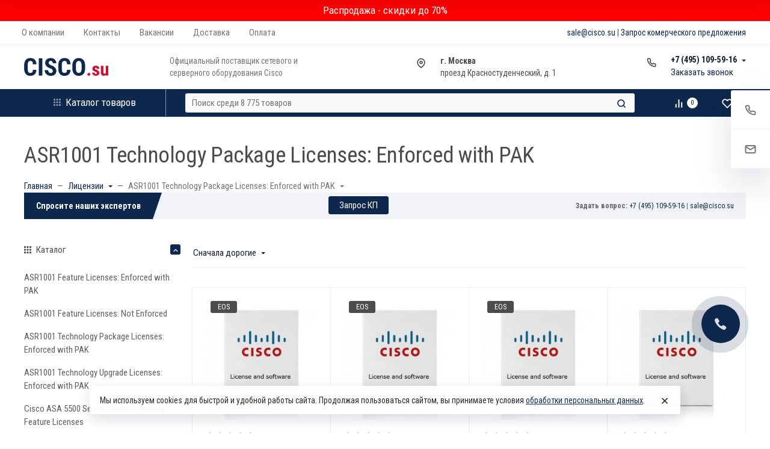

--- FILE ---
content_type: text/html; charset=utf-8
request_url: https://cisco.su/category/licenzii/asr1001-technology-package-licenses-enforced-with-pak/
body_size: 72880
content:

<!DOCTYPE html><html class="font_family_google_roboto_condensed btn_ripple easyweb-ahead-theme font_size_17 headings_weight_normal" lang="ru"><head><title>ASR1001 Technology Package Licenses: Enforced with PAK — Сначала дорогие</title><meta http-equiv="Content-Type" content="text/html; charset=utf-8" /><meta http-equiv="x-ua-compatible" content="IE=edge" /><meta name="viewport" content="width=device-width, initial-scale=1, shrink-to-fit=no"><meta name="format-detection" content="telephone=no" /><meta name="theme-color" content="#0d274d"><meta name="keywords" content="ASR1001 Technology Package Licenses: Enforced with PAK, cisco.su" /><meta name="description" content="" /><link rel="shortcut icon" href="/favicon.ico" /><style>:root {--default: #0d274d;--default-hover-link: hsl(216,71%,15.3%);--default-hover-background: hsl(216,71%,16.65%);--default-hover-border: hsl(216,71%,16.2%);--default-active-background: hsl(216,71%,16.2%);--default-active-border: hsl(216,71%,15.75%);--default-soft-background: hsla(216,71%,16.65%, 0.1);--default-soft-hover-background: hsla(216,71%,16.65%, 0.15);--default-scroll: hsla(216,71%,16.65%, 0.65);--default-logo-1: hsl(216,71%,14.4%);}</style><script>window.waTheme = {};window.waTheme.is_dev = "";window.waTheme.theme_id = "ahead";window.waTheme.site_url = "/";window.waTheme.app_id = "shop";window.waTheme.app_url = "/";window.waTheme.backend_url = "/webasyst/";window.waTheme.login_url_escaped = "/login/";window.waTheme.vote_url = "/my/";window.waTheme.follow_url = "/my/";window.waTheme.cartUrl = "/order/";window.waTheme.compare_url = "/compare/";window.waTheme.compare_text = "Сравнить выбранные товары";window.waTheme.curreny_info = [];window.waTheme.theme_url = "/wa-data/public/site/themes/ahead/";window.waTheme.theme_url = "/wa-data/public/site/themes/ahead/";window.waTheme.active_theme_url = "/wa-data/public/shop/themes/ahead/";window.waTheme.locale = "ru";window.waTheme.ruble = "";window.waTheme.product_add_notice = "modal";window.waTheme.added2cart_label = "В корзине";window.waTheme.google_font = "Roboto+Condensed:300,300i,400,400i,700,700i&subset=latin,cyrillic&display=swap";window.waTheme.login_modal = "1";window.waTheme.version = "1.3.1.1768799336";window.waTheme.maxPostSize = "67108864";window.waTheme.maxFileSize = "67108864";window.waTheme.maxPostSizeMb = "65536";window.waTheme.maxFileSizeMb = "65536";window.waTheme.locales = {'files_limit': "\u041c\u043e\u0436\u043d\u043e \u0437\u0430\u0433\u0440\u0443\u0437\u0438\u0442\u044c \u043d\u0435 \u0431\u043e\u043b\u044c\u0448\u0435 10 \u0444\u043e\u0442\u043e\u0433\u0440\u0430\u0444\u0438\u0439.",'file_type': "Unsupported image type. Use PNG, GIF and JPEG image files only.",'post_size': "\u041e\u0431\u0449\u0438\u0439 \u0440\u0430\u0437\u043c\u0435\u0440 \u0432\u044b\u0431\u0440\u0430\u043d\u043d\u044b\u0445 \u0444\u0430\u0439\u043b\u043e\u0432 \u043d\u0435 \u0434\u043e\u043b\u0436\u0435\u043d \u043f\u0440\u0435\u0432\u044b\u0448\u0430\u0442\u044c" + " " + 65536 + "\u041a\u0411" + ".",'file_size': "\u0420\u0430\u0437\u043c\u0435\u0440 \u043a\u0430\u0436\u0434\u043e\u0433\u043e \u0444\u0430\u0439\u043b\u0430 \u043d\u0435 \u0434\u043e\u043b\u0436\u0435\u043d \u043f\u0440\u0435\u0432\u044b\u0448\u0430\u0442\u044c" + " " + 65536 + "\u041a\u0411" + ".",'to_cart': "Перейти в корзину",'back_to_shop': "Продолжить покупки",};window.waTheme.user_id = "false";window.waTheme.icons = {'chevronleft': '<svg xmlns="http://www.w3.org/2000/svg" width="24" height="24" viewBox="0 0 24 24" fill="none" stroke="currentColor" stroke-width="2.5" stroke-linecap="round" stroke-linejoin="round" class="feather feather-arrow-left"><line x1="19" y1="12" x2="5" y2="12"></line><polyline points="12 19 5 12 12 5"></polyline></svg>','chevronright': '<svg xmlns="http://www.w3.org/2000/svg" width="24" height="24" viewBox="0 0 24 24" fill="none" stroke="currentColor" stroke-width="2.5" stroke-linecap="round" stroke-linejoin="round" class="feather feather-arrow-right"><line x1="5" y1="12" x2="19" y2="12"></line><polyline points="12 5 19 12 12 19"></polyline></svg>','chevrondown': '<svg xmlns="http://www.w3.org/2000/svg" width="24" height="24" viewBox="0 0 24 24" fill="none" stroke="currentColor" stroke-width="2.5" stroke-linecap="round" stroke-linejoin="round" class="feather feather-chevron-down"><polyline points="6 9 12 15 18 9"></polyline></svg>','x': '<svg xmlns="http://www.w3.org/2000/svg" width="24" height="24" viewBox="0 0 24 24" fill="none" stroke="currentColor" stroke-width="2.5" stroke-linecap="round" stroke-linejoin="round" class="feather feather-x"><line x1="18" y1="6" x2="6" y2="18"></line><line x1="6" y1="6" x2="18" y2="18"></line></svg>','morevertical': '<svg xmlns="http://www.w3.org/2000/svg" width="24" height="24" viewBox="0 0 24 24" fill="none" stroke="currentColor" stroke-width="2.5" stroke-linecap="round" stroke-linejoin="round" class="feather feather-more-horizontal"><circle cx="12" cy="12" r="1"></circle><circle cx="19" cy="12" r="1"></circle><circle cx="5" cy="12" r="1"></circle></svg>','thumbnail': '<svg width="24px" height="24px" viewBox="0 0 24 24" version="1.1" xmlns="http://www.w3.org/2000/svg" xmlns:xlink="http://www.w3.org/1999/xlink"><g stroke="none" stroke-width="1" fill="none" fill-rule="evenodd"><rect x="0" y="0" width="24" height="24"></rect><path d="M5,7 L19,7 C20.1045695,7 21,7.8954305 21,9 L21,17 C21,18.1045695 20.1045695,19 19,19 L5,19 C3.8954305,19 3,18.1045695 3,17 L3,9 C3,7.8954305 3.8954305,7 5,7 Z M12,17 C14.209139,17 16,15.209139 16,13 C16,10.790861 14.209139,9 12,9 C9.790861,9 8,10.790861 8,13 C8,15.209139 9.790861,17 12,17 Z" fill="#335EEA"></path><rect fill="#335EEA" opacity="0.3" x="9" y="4" width="6" height="2" rx="1"></rect><circle fill="#335EEA" opacity="0.3" cx="12" cy="13" r="2"></circle></g></svg>',}</script><link rel="stylesheet" href="/wa-data/public/site/themes/ahead/assets/css/theme.min.css?v1.3.1.1768799336"><script>
  !function(e,t){"object"==typeof module&&"object"==typeof module.exports?module.exports=e.document?t(e,!0):function(e){if(!e.document)throw new Error("jQuery requires a window with a document");return t(e)}:t(e)}("undefined"!=typeof window?window:this,function(C,e){function t(e,t){return t.toUpperCase()}var d=[],h=C.document,c=d.slice,g=d.concat,s=d.push,i=d.indexOf,n={},r=n.toString,m=n.hasOwnProperty,v={},o="1.12.4",k=function(e,t){return new k.fn.init(e,t)},a=/^[\s\uFEFF\xA0]+|[\s\uFEFF\xA0]+$/g,u=/^-ms-/,l=/-([\da-z])/gi;function f(e){var t=!!e&&"length"in e&&e.length,n=k.type(e);return"function"!==n&&!k.isWindow(e)&&("array"===n||0===t||"number"==typeof t&&0<t&&t-1 in e)}k.fn=k.prototype={jquery:o,constructor:k,selector:"",length:0,toArray:function(){return c.call(this)},get:function(e){return null!=e?e<0?this[e+this.length]:this[e]:c.call(this)},pushStack:function(e){var t=k.merge(this.constructor(),e);return t.prevObject=this,t.context=this.context,t},each:function(e){return k.each(this,e)},map:function(n){return this.pushStack(k.map(this,function(e,t){return n.call(e,t,e)}))},slice:function(){return this.pushStack(c.apply(this,arguments))},first:function(){return this.eq(0)},last:function(){return this.eq(-1)},eq:function(e){var t=this.length,n=+e+(e<0?t:0);return this.pushStack(0<=n&&n<t?[this[n]]:[])},end:function(){return this.prevObject||this.constructor()},push:s,sort:d.sort,splice:d.splice},k.extend=k.fn.extend=function(){var e,t,n,r,i,o,a=arguments[0]||{},s=1,u=arguments.length,l=!1;for("boolean"==typeof a&&(l=a,a=arguments[s]||{},s++),"object"==typeof a||k.isFunction(a)||(a={}),s===u&&(a=this,s--);s<u;s++)if(null!=(i=arguments[s]))for(r in i)e=a[r],a!==(n=i[r])&&(l&&n&&(k.isPlainObject(n)||(t=k.isArray(n)))?(o=t?(t=!1,e&&k.isArray(e)?e:[]):e&&k.isPlainObject(e)?e:{},a[r]=k.extend(l,o,n)):void 0!==n&&(a[r]=n));return a},k.extend({expando:"jQuery"+(o+Math.random()).replace(/\D/g,""),isReady:!0,error:function(e){throw new Error(e)},noop:function(){},isFunction:function(e){return"function"===k.type(e)},isArray:Array.isArray||function(e){return"array"===k.type(e)},isWindow:function(e){return null!=e&&e==e.window},isNumeric:function(e){var t=e&&e.toString();return!k.isArray(e)&&0<=t-parseFloat(t)+1},isEmptyObject:function(e){var t;for(t in e)return!1;return!0},isPlainObject:function(e){var t;if(!e||"object"!==k.type(e)||e.nodeType||k.isWindow(e))return!1;try{if(e.constructor&&!m.call(e,"constructor")&&!m.call(e.constructor.prototype,"isPrototypeOf"))return!1}catch(e){return!1}if(!v.ownFirst)for(t in e)return m.call(e,t);for(t in e);return void 0===t||m.call(e,t)},type:function(e){return null==e?e+"":"object"==typeof e||"function"==typeof e?n[r.call(e)]||"object":typeof e},globalEval:function(e){e&&k.trim(e)&&(C.execScript||function(e){C.eval.call(C,e)})(e)},camelCase:function(e){return e.replace(u,"ms-").replace(l,t)},nodeName:function(e,t){return e.nodeName&&e.nodeName.toLowerCase()===t.toLowerCase()},each:function(e,t){var n,r=0;if(f(e))for(n=e.length;r<n&&!1!==t.call(e[r],r,e[r]);r++);else for(r in e)if(!1===t.call(e[r],r,e[r]))break;return e},trim:function(e){return null==e?"":(e+"").replace(a,"")},makeArray:function(e,t){var n=t||[];return null!=e&&(f(Object(e))?k.merge(n,"string"==typeof e?[e]:e):s.call(n,e)),n},inArray:function(e,t,n){var r;if(t){if(i)return i.call(t,e,n);for(r=t.length,n=n?n<0?Math.max(0,r+n):n:0;n<r;n++)if(n in t&&t[n]===e)return n}return-1},merge:function(e,t){for(var n=+t.length,r=0,i=e.length;r<n;)e[i++]=t[r++];if(n!=n)for(;void 0!==t[r];)e[i++]=t[r++];return e.length=i,e},grep:function(e,t,n){for(var r=[],i=0,o=e.length,a=!n;i<o;i++)!t(e[i],i)!=a&&r.push(e[i]);return r},map:function(e,t,n){var r,i,o=0,a=[];if(f(e))for(r=e.length;o<r;o++)null!=(i=t(e[o],o,n))&&a.push(i);else for(o in e)null!=(i=t(e[o],o,n))&&a.push(i);return g.apply([],a)},guid:1,proxy:function(e,t){var n,r,i;if("string"==typeof t&&(i=e[t],t=e,e=i),k.isFunction(e))return n=c.call(arguments,2),(r=function(){return e.apply(t||this,n.concat(c.call(arguments)))}).guid=e.guid=e.guid||k.guid++,r},now:function(){return+new Date},support:v}),"function"==typeof Symbol&&(k.fn[Symbol.iterator]=d[Symbol.iterator]),k.each("Boolean Number String Function Array Date RegExp Object Error Symbol".split(" "),function(e,t){n["[object "+t+"]"]=t.toLowerCase()});var p=function(n){function d(e,t,n){var r="0x"+t-65536;return r!=r||n?t:r<0?String.fromCharCode(65536+r):String.fromCharCode(r>>10|55296,1023&r|56320)}function i(){T()}var e,h,b,o,a,g,f,m,w,u,l,T,C,s,k,v,c,p,y,N="sizzle"+1*new Date,x=n.document,E=0,r=0,S=ie(),j=ie(),A=ie(),D=function(e,t){return e===t&&(l=!0),0},L={}.hasOwnProperty,t=[],H=t.pop,q=t.push,M=t.push,O=t.slice,F=function(e,t){for(var n=0,r=e.length;n<r;n++)if(e[n]===t)return n;return-1},_="checked|selected|async|autofocus|autoplay|controls|defer|disabled|hidden|ismap|loop|multiple|open|readonly|required|scoped",R="[\\x20\\t\\r\\n\\f]",P="(?:\\\\.|[\\w-]|[^\\x00-\\xa0])+",B="\\["+R+"*("+P+")(?:"+R+"*([*^$|!~]?=)"+R+"*(?:'((?:\\\\.|[^\\\\'])*)'|\"((?:\\\\.|[^\\\\\"])*)\"|("+P+"))|)"+R+"*\\]",W=":("+P+")(?:\\((('((?:\\\\.|[^\\\\'])*)'|\"((?:\\\\.|[^\\\\\"])*)\")|((?:\\\\.|[^\\\\()[\\]]|"+B+")*)|.*)\\)|)",I=new RegExp(R+"+","g"),$=new RegExp("^"+R+"+|((?:^|[^\\\\])(?:\\\\.)*)"+R+"+$","g"),z=new RegExp("^"+R+"*,"+R+"*"),Q=new RegExp("^"+R+"*([>+~]|"+R+")"+R+"*"),X=new RegExp("="+R+"*([^\\]'\"]*?)"+R+"*\\]","g"),U=new RegExp(W),J=new RegExp("^"+P+"$"),V={ID:new RegExp("^#("+P+")"),CLASS:new RegExp("^\\.("+P+")"),TAG:new RegExp("^("+P+"|[*])"),ATTR:new RegExp("^"+B),PSEUDO:new RegExp("^"+W),CHILD:new RegExp("^:(only|first|last|nth|nth-last)-(child|of-type)(?:\\("+R+"*(even|odd|(([+-]|)(\\d*)n|)"+R+"*(?:([+-]|)"+R+"*(\\d+)|))"+R+"*\\)|)","i"),bool:new RegExp("^(?:"+_+")$","i"),needsContext:new RegExp("^"+R+"*[>+~]|:(even|odd|eq|gt|lt|nth|first|last)(?:\\("+R+"*((?:-\\d)?\\d*)"+R+"*\\)|)(?=[^-]|$)","i")},G=/^(?:input|select|textarea|button)$/i,Y=/^h\d$/i,K=/^[^{]+\{\s*\[native \w/,Z=/^(?:#([\w-]+)|(\w+)|\.([\w-]+))$/,ee=/[+~]/,te=/'|\\/g,ne=new RegExp("\\\\([\\da-f]{1,6}"+R+"?|("+R+")|.)","ig");try{M.apply(t=O.call(x.childNodes),x.childNodes),t[x.childNodes.length].nodeType}catch(e){M={apply:t.length?function(e,t){q.apply(e,O.call(t))}:function(e,t){for(var n=e.length,r=0;e[n++]=t[r++];);e.length=n-1}}}function re(e,t,n,r){var i,o,a,s,u,l,c,d,f=t&&t.ownerDocument,p=t?t.nodeType:9;if(n=n||[],"string"!=typeof e||!e||1!==p&&9!==p&&11!==p)return n;if(!r&&((t?t.ownerDocument||t:x)!==C&&T(t),t=t||C,k)){if(11!==p&&(l=Z.exec(e)))if(i=l[1]){if(9===p){if(!(a=t.getElementById(i)))return n;if(a.id===i)return n.push(a),n}else if(f&&(a=f.getElementById(i))&&y(t,a)&&a.id===i)return n.push(a),n}else{if(l[2])return M.apply(n,t.getElementsByTagName(e)),n;if((i=l[3])&&h.getElementsByClassName&&t.getElementsByClassName)return M.apply(n,t.getElementsByClassName(i)),n}if(h.qsa&&!A[e+" "]&&(!v||!v.test(e))){if(1!==p)f=t,d=e;else if("object"!==t.nodeName.toLowerCase()){for((s=t.getAttribute("id"))?s=s.replace(te,"\\$&"):t.setAttribute("id",s=N),o=(c=g(e)).length,u=J.test(s)?"#"+s:"[id='"+s+"']";o--;)c[o]=u+" "+he(c[o]);d=c.join(","),f=ee.test(e)&&fe(t.parentNode)||t}if(d)try{return M.apply(n,f.querySelectorAll(d)),n}catch(e){}finally{s===N&&t.removeAttribute("id")}}}return m(e.replace($,"$1"),t,n,r)}function ie(){var r=[];return function e(t,n){return r.push(t+" ")>b.cacheLength&&delete e[r.shift()],e[t+" "]=n}}function oe(e){return e[N]=!0,e}function ae(e){var t=C.createElement("div");try{return!!e(t)}catch(e){return!1}finally{t.parentNode&&t.parentNode.removeChild(t),t=null}}function se(e,t){for(var n=e.split("|"),r=n.length;r--;)b.attrHandle[n[r]]=t}function ue(e,t){var n=t&&e,r=n&&1===e.nodeType&&1===t.nodeType&&(~t.sourceIndex||1<<31)-(~e.sourceIndex||1<<31);if(r)return r;if(n)for(;n=n.nextSibling;)if(n===t)return-1;return e?1:-1}function le(t){return function(e){return"input"===e.nodeName.toLowerCase()&&e.type===t}}function ce(n){return function(e){var t=e.nodeName.toLowerCase();return("input"===t||"button"===t)&&e.type===n}}function de(a){return oe(function(o){return o=+o,oe(function(e,t){for(var n,r=a([],e.length,o),i=r.length;i--;)e[n=r[i]]&&(e[n]=!(t[n]=e[n]))})})}function fe(e){return e&&void 0!==e.getElementsByTagName&&e}for(e in h=re.support={},a=re.isXML=function(e){var t=e&&(e.ownerDocument||e).documentElement;return!!t&&"HTML"!==t.nodeName},T=re.setDocument=function(e){var t,n,r=e?e.ownerDocument||e:x;return r!==C&&9===r.nodeType&&r.documentElement&&(s=(C=r).documentElement,k=!a(C),(n=C.defaultView)&&n.top!==n&&(n.addEventListener?n.addEventListener("unload",i,!1):n.attachEvent&&n.attachEvent("onunload",i)),h.attributes=ae(function(e){return e.className="i",!e.getAttribute("className")}),h.getElementsByTagName=ae(function(e){return e.appendChild(C.createComment("")),!e.getElementsByTagName("*").length}),h.getElementsByClassName=K.test(C.getElementsByClassName),h.getById=ae(function(e){return s.appendChild(e).id=N,!C.getElementsByName||!C.getElementsByName(N).length}),h.getById?(b.find.ID=function(e,t){if(void 0!==t.getElementById&&k){var n=t.getElementById(e);return n?[n]:[]}},b.filter.ID=function(e){var t=e.replace(ne,d);return function(e){return e.getAttribute("id")===t}}):(delete b.find.ID,b.filter.ID=function(e){var n=e.replace(ne,d);return function(e){var t=void 0!==e.getAttributeNode&&e.getAttributeNode("id");return t&&t.value===n}}),b.find.TAG=h.getElementsByTagName?function(e,t){return void 0!==t.getElementsByTagName?t.getElementsByTagName(e):h.qsa?t.querySelectorAll(e):void 0}:function(e,t){var n,r=[],i=0,o=t.getElementsByTagName(e);if("*"!==e)return o;for(;n=o[i++];)1===n.nodeType&&r.push(n);return r},b.find.CLASS=h.getElementsByClassName&&function(e,t){if(void 0!==t.getElementsByClassName&&k)return t.getElementsByClassName(e)},c=[],v=[],(h.qsa=K.test(C.querySelectorAll))&&(ae(function(e){s.appendChild(e).innerHTML="<a id='"+N+"'></a><select id='"+N+"-\r\\' msallowcapture=''><option selected=''></option></select>",e.querySelectorAll("[msallowcapture^='']").length&&v.push("[*^$]="+R+"*(?:''|\"\")"),e.querySelectorAll("[selected]").length||v.push("\\["+R+"*(?:value|"+_+")"),e.querySelectorAll("[id~="+N+"-]").length||v.push("~="),e.querySelectorAll(":checked").length||v.push(":checked"),e.querySelectorAll("a#"+N+"+*").length||v.push(".#.+[+~]")}),ae(function(e){var t=C.createElement("input");t.setAttribute("type","hidden"),e.appendChild(t).setAttribute("name","D"),e.querySelectorAll("[name=d]").length&&v.push("name"+R+"*[*^$|!~]?="),e.querySelectorAll(":enabled").length||v.push(":enabled",":disabled"),e.querySelectorAll("*,:x"),v.push(",.*:")})),(h.matchesSelector=K.test(p=s.matches||s.webkitMatchesSelector||s.mozMatchesSelector||s.oMatchesSelector||s.msMatchesSelector))&&ae(function(e){h.disconnectedMatch=p.call(e,"div"),p.call(e,"[s!='']:x"),c.push("!=",W)}),v=v.length&&new RegExp(v.join("|")),c=c.length&&new RegExp(c.join("|")),t=K.test(s.compareDocumentPosition),y=t||K.test(s.contains)?function(e,t){var n=9===e.nodeType?e.documentElement:e,r=t&&t.parentNode;return e===r||!(!r||1!==r.nodeType||!(n.contains?n.contains(r):e.compareDocumentPosition&&16&e.compareDocumentPosition(r)))}:function(e,t){if(t)for(;t=t.parentNode;)if(t===e)return!0;return!1},D=t?function(e,t){if(e===t)return l=!0,0;var n=!e.compareDocumentPosition-!t.compareDocumentPosition;return n||(1&(n=(e.ownerDocument||e)===(t.ownerDocument||t)?e.compareDocumentPosition(t):1)||!h.sortDetached&&t.compareDocumentPosition(e)===n?e===C||e.ownerDocument===x&&y(x,e)?-1:t===C||t.ownerDocument===x&&y(x,t)?1:u?F(u,e)-F(u,t):0:4&n?-1:1)}:function(e,t){if(e===t)return l=!0,0;var n,r=0,i=e.parentNode,o=t.parentNode,a=[e],s=[t];if(!i||!o)return e===C?-1:t===C?1:i?-1:o?1:u?F(u,e)-F(u,t):0;if(i===o)return ue(e,t);for(n=e;n=n.parentNode;)a.unshift(n);for(n=t;n=n.parentNode;)s.unshift(n);for(;a[r]===s[r];)r++;return r?ue(a[r],s[r]):a[r]===x?-1:s[r]===x?1:0}),C},re.matches=function(e,t){return re(e,null,null,t)},re.matchesSelector=function(e,t){if((e.ownerDocument||e)!==C&&T(e),t=t.replace(X,"='$1']"),h.matchesSelector&&k&&!A[t+" "]&&(!c||!c.test(t))&&(!v||!v.test(t)))try{var n=p.call(e,t);if(n||h.disconnectedMatch||e.document&&11!==e.document.nodeType)return n}catch(e){}return 0<re(t,C,null,[e]).length},re.contains=function(e,t){return(e.ownerDocument||e)!==C&&T(e),y(e,t)},re.attr=function(e,t){(e.ownerDocument||e)!==C&&T(e);var n=b.attrHandle[t.toLowerCase()],r=n&&L.call(b.attrHandle,t.toLowerCase())?n(e,t,!k):void 0;return void 0!==r?r:h.attributes||!k?e.getAttribute(t):(r=e.getAttributeNode(t))&&r.specified?r.value:null},re.error=function(e){throw new Error("Syntax error, unrecognized expression: "+e)},re.uniqueSort=function(e){var t,n=[],r=0,i=0;if(l=!h.detectDuplicates,u=!h.sortStable&&e.slice(0),e.sort(D),l){for(;t=e[i++];)t===e[i]&&(r=n.push(i));for(;r--;)e.splice(n[r],1)}return u=null,e},o=re.getText=function(e){var t,n="",r=0,i=e.nodeType;if(i){if(1===i||9===i||11===i){if("string"==typeof e.textContent)return e.textContent;for(e=e.firstChild;e;e=e.nextSibling)n+=o(e)}else if(3===i||4===i)return e.nodeValue}else for(;t=e[r++];)n+=o(t);return n},(b=re.selectors={cacheLength:50,createPseudo:oe,match:V,attrHandle:{},find:{},relative:{">":{dir:"parentNode",first:!0}," ":{dir:"parentNode"},"+":{dir:"previousSibling",first:!0},"~":{dir:"previousSibling"}},preFilter:{ATTR:function(e){return e[1]=e[1].replace(ne,d),e[3]=(e[3]||e[4]||e[5]||"").replace(ne,d),"~="===e[2]&&(e[3]=" "+e[3]+" "),e.slice(0,4)},CHILD:function(e){return e[1]=e[1].toLowerCase(),"nth"===e[1].slice(0,3)?(e[3]||re.error(e[0]),e[4]=+(e[4]?e[5]+(e[6]||1):2*("even"===e[3]||"odd"===e[3])),e[5]=+(e[7]+e[8]||"odd"===e[3])):e[3]&&re.error(e[0]),e},PSEUDO:function(e){var t,n=!e[6]&&e[2];return V.CHILD.test(e[0])?null:(e[3]?e[2]=e[4]||e[5]||"":n&&U.test(n)&&(t=g(n,!0))&&(t=n.indexOf(")",n.length-t)-n.length)&&(e[0]=e[0].slice(0,t),e[2]=n.slice(0,t)),e.slice(0,3))}},filter:{TAG:function(e){var t=e.replace(ne,d).toLowerCase();return"*"===e?function(){return!0}:function(e){return e.nodeName&&e.nodeName.toLowerCase()===t}},CLASS:function(e){var t=S[e+" "];return t||(t=new RegExp("(^|"+R+")"+e+"("+R+"|$)"))&&S(e,function(e){return t.test("string"==typeof e.className&&e.className||void 0!==e.getAttribute&&e.getAttribute("class")||"")})},ATTR:function(n,r,i){return function(e){var t=re.attr(e,n);return null==t?"!="===r:!r||(t+="","="===r?t===i:"!="===r?t!==i:"^="===r?i&&0===t.indexOf(i):"*="===r?i&&-1<t.indexOf(i):"$="===r?i&&t.slice(-i.length)===i:"~="===r?-1<(" "+t.replace(I," ")+" ").indexOf(i):"|="===r&&(t===i||t.slice(0,i.length+1)===i+"-"))}},CHILD:function(h,e,t,g,m){var v="nth"!==h.slice(0,3),y="last"!==h.slice(-4),x="of-type"===e;return 1===g&&0===m?function(e){return!!e.parentNode}:function(e,t,n){var r,i,o,a,s,u,l=v!=y?"nextSibling":"previousSibling",c=e.parentNode,d=x&&e.nodeName.toLowerCase(),f=!n&&!x,p=!1;if(c){if(v){for(;l;){for(a=e;a=a[l];)if(x?a.nodeName.toLowerCase()===d:1===a.nodeType)return!1;u=l="only"===h&&!u&&"nextSibling"}return!0}if(u=[y?c.firstChild:c.lastChild],y&&f){for(p=(s=(r=(i=(o=(a=c)[N]||(a[N]={}))[a.uniqueID]||(o[a.uniqueID]={}))[h]||[])[0]===E&&r[1])&&r[2],a=s&&c.childNodes[s];a=++s&&a&&a[l]||(p=s=0)||u.pop();)if(1===a.nodeType&&++p&&a===e){i[h]=[E,s,p];break}}else if(f&&(p=s=(r=(i=(o=(a=e)[N]||(a[N]={}))[a.uniqueID]||(o[a.uniqueID]={}))[h]||[])[0]===E&&r[1]),!1===p)for(;(a=++s&&a&&a[l]||(p=s=0)||u.pop())&&((x?a.nodeName.toLowerCase()!==d:1!==a.nodeType)||!++p||(f&&((i=(o=a[N]||(a[N]={}))[a.uniqueID]||(o[a.uniqueID]={}))[h]=[E,p]),a!==e)););return(p-=m)===g||p%g==0&&0<=p/g}}},PSEUDO:function(e,o){var t,a=b.pseudos[e]||b.setFilters[e.toLowerCase()]||re.error("unsupported pseudo: "+e);return a[N]?a(o):1<a.length?(t=[e,e,"",o],b.setFilters.hasOwnProperty(e.toLowerCase())?oe(function(e,t){for(var n,r=a(e,o),i=r.length;i--;)e[n=F(e,r[i])]=!(t[n]=r[i])}):function(e){return a(e,0,t)}):a}},pseudos:{not:oe(function(e){var r=[],i=[],s=f(e.replace($,"$1"));return s[N]?oe(function(e,t,n,r){for(var i,o=s(e,null,r,[]),a=e.length;a--;)(i=o[a])&&(e[a]=!(t[a]=i))}):function(e,t,n){return r[0]=e,s(r,null,n,i),r[0]=null,!i.pop()}}),has:oe(function(t){return function(e){return 0<re(t,e).length}}),contains:oe(function(t){return t=t.replace(ne,d),function(e){return-1<(e.textContent||e.innerText||o(e)).indexOf(t)}}),lang:oe(function(n){return J.test(n||"")||re.error("unsupported lang: "+n),n=n.replace(ne,d).toLowerCase(),function(e){var t;do{if(t=k?e.lang:e.getAttribute("xml:lang")||e.getAttribute("lang"))return(t=t.toLowerCase())===n||0===t.indexOf(n+"-")}while((e=e.parentNode)&&1===e.nodeType);return!1}}),target:function(e){var t=n.location&&n.location.hash;return t&&t.slice(1)===e.id},root:function(e){return e===s},focus:function(e){return e===C.activeElement&&(!C.hasFocus||C.hasFocus())&&!!(e.type||e.href||~e.tabIndex)},enabled:function(e){return!1===e.disabled},disabled:function(e){return!0===e.disabled},checked:function(e){var t=e.nodeName.toLowerCase();return"input"===t&&!!e.checked||"option"===t&&!!e.selected},selected:function(e){return e.parentNode&&e.parentNode.selectedIndex,!0===e.selected},empty:function(e){for(e=e.firstChild;e;e=e.nextSibling)if(e.nodeType<6)return!1;return!0},parent:function(e){return!b.pseudos.empty(e)},header:function(e){return Y.test(e.nodeName)},input:function(e){return G.test(e.nodeName)},button:function(e){var t=e.nodeName.toLowerCase();return"input"===t&&"button"===e.type||"button"===t},text:function(e){var t;return"input"===e.nodeName.toLowerCase()&&"text"===e.type&&(null==(t=e.getAttribute("type"))||"text"===t.toLowerCase())},first:de(function(){return[0]}),last:de(function(e,t){return[t-1]}),eq:de(function(e,t,n){return[n<0?n+t:n]}),even:de(function(e,t){for(var n=0;n<t;n+=2)e.push(n);return e}),odd:de(function(e,t){for(var n=1;n<t;n+=2)e.push(n);return e}),lt:de(function(e,t,n){for(var r=n<0?n+t:n;0<=--r;)e.push(r);return e}),gt:de(function(e,t,n){for(var r=n<0?n+t:n;++r<t;)e.push(r);return e})}}).pseudos.nth=b.pseudos.eq,{radio:!0,checkbox:!0,file:!0,password:!0,image:!0})b.pseudos[e]=le(e);for(e in{submit:!0,reset:!0})b.pseudos[e]=ce(e);function pe(){}function he(e){for(var t=0,n=e.length,r="";t<n;t++)r+=e[t].value;return r}function ge(s,e,t){var u=e.dir,l=t&&"parentNode"===u,c=r++;return e.first?function(e,t,n){for(;e=e[u];)if(1===e.nodeType||l)return s(e,t,n)}:function(e,t,n){var r,i,o,a=[E,c];if(n){for(;e=e[u];)if((1===e.nodeType||l)&&s(e,t,n))return!0}else for(;e=e[u];)if(1===e.nodeType||l){if((r=(i=(o=e[N]||(e[N]={}))[e.uniqueID]||(o[e.uniqueID]={}))[u])&&r[0]===E&&r[1]===c)return a[2]=r[2];if((i[u]=a)[2]=s(e,t,n))return!0}}}function me(i){return 1<i.length?function(e,t,n){for(var r=i.length;r--;)if(!i[r](e,t,n))return!1;return!0}:i[0]}function ve(e,t,n,r,i){for(var o,a=[],s=0,u=e.length,l=null!=t;s<u;s++)(o=e[s])&&(n&&!n(o,r,i)||(a.push(o),l&&t.push(s)));return a}function ye(p,h,g,m,v,e){return m&&!m[N]&&(m=ye(m)),v&&!v[N]&&(v=ye(v,e)),oe(function(e,t,n,r){var i,o,a,s=[],u=[],l=t.length,c=e||function(e,t,n){for(var r=0,i=t.length;r<i;r++)re(e,t[r],n);return n}(h||"*",n.nodeType?[n]:n,[]),d=!p||!e&&h?c:ve(c,s,p,n,r),f=g?v||(e?p:l||m)?[]:t:d;if(g&&g(d,f,n,r),m)for(i=ve(f,u),m(i,[],n,r),o=i.length;o--;)(a=i[o])&&(f[u[o]]=!(d[u[o]]=a));if(e){if(v||p){if(v){for(i=[],o=f.length;o--;)(a=f[o])&&i.push(d[o]=a);v(null,f=[],i,r)}for(o=f.length;o--;)(a=f[o])&&-1<(i=v?F(e,a):s[o])&&(e[i]=!(t[i]=a))}}else f=ve(f===t?f.splice(l,f.length):f),v?v(null,t,f,r):M.apply(t,f)})}function xe(e){for(var i,t,n,r=e.length,o=b.relative[e[0].type],a=o||b.relative[" "],s=o?1:0,u=ge(function(e){return e===i},a,!0),l=ge(function(e){return-1<F(i,e)},a,!0),c=[function(e,t,n){var r=!o&&(n||t!==w)||((i=t).nodeType?u(e,t,n):l(e,t,n));return i=null,r}];s<r;s++)if(t=b.relative[e[s].type])c=[ge(me(c),t)];else{if((t=b.filter[e[s].type].apply(null,e[s].matches))[N]){for(n=++s;n<r&&!b.relative[e[n].type];n++);return ye(1<s&&me(c),1<s&&he(e.slice(0,s-1).concat({value:" "===e[s-2].type?"*":""})).replace($,"$1"),t,s<n&&xe(e.slice(s,n)),n<r&&xe(e=e.slice(n)),n<r&&he(e))}c.push(t)}return me(c)}function be(m,v){function e(e,t,n,r,i){var o,a,s,u=0,l="0",c=e&&[],d=[],f=w,p=e||x&&b.find.TAG("*",i),h=E+=null==f?1:Math.random()||.1,g=p.length;for(i&&(w=t===C||t||i);l!==g&&null!=(o=p[l]);l++){if(x&&o){for(a=0,t||o.ownerDocument===C||(T(o),n=!k);s=m[a++];)if(s(o,t||C,n)){r.push(o);break}i&&(E=h)}y&&((o=!s&&o)&&u--,e&&c.push(o))}if(u+=l,y&&l!==u){for(a=0;s=v[a++];)s(c,d,t,n);if(e){if(0<u)for(;l--;)c[l]||d[l]||(d[l]=H.call(r));d=ve(d)}M.apply(r,d),i&&!e&&0<d.length&&1<u+v.length&&re.uniqueSort(r)}return i&&(E=h,w=f),c}var y=0<v.length,x=0<m.length;return y?oe(e):e}return pe.prototype=b.filters=b.pseudos,b.setFilters=new pe,g=re.tokenize=function(e,t){var n,r,i,o,a,s,u,l=j[e+" "];if(l)return t?0:l.slice(0);for(a=e,s=[],u=b.preFilter;a;){for(o in n&&!(r=z.exec(a))||(r&&(a=a.slice(r[0].length)||a),s.push(i=[])),n=!1,(r=Q.exec(a))&&(n=r.shift(),i.push({value:n,type:r[0].replace($," ")}),a=a.slice(n.length)),b.filter)!(r=V[o].exec(a))||u[o]&&!(r=u[o](r))||(n=r.shift(),i.push({value:n,type:o,matches:r}),a=a.slice(n.length));if(!n)break}return t?a.length:a?re.error(e):j(e,s).slice(0)},f=re.compile=function(e,t){var n,r=[],i=[],o=A[e+" "];if(!o){for(n=(t=t||g(e)).length;n--;)(o=xe(t[n]))[N]?r.push(o):i.push(o);(o=A(e,be(i,r))).selector=e}return o},m=re.select=function(e,t,n,r){var i,o,a,s,u,l="function"==typeof e&&e,c=!r&&g(e=l.selector||e);if(n=n||[],1===c.length){if(2<(o=c[0]=c[0].slice(0)).length&&"ID"===(a=o[0]).type&&h.getById&&9===t.nodeType&&k&&b.relative[o[1].type]){if(!(t=(b.find.ID(a.matches[0].replace(ne,d),t)||[])[0]))return n;l&&(t=t.parentNode),e=e.slice(o.shift().value.length)}for(i=V.needsContext.test(e)?0:o.length;i--&&(a=o[i],!b.relative[s=a.type]);)if((u=b.find[s])&&(r=u(a.matches[0].replace(ne,d),ee.test(o[0].type)&&fe(t.parentNode)||t))){if(o.splice(i,1),!(e=r.length&&he(o)))return M.apply(n,r),n;break}}return(l||f(e,c))(r,t,!k,n,!t||ee.test(e)&&fe(t.parentNode)||t),n},h.sortStable=N.split("").sort(D).join("")===N,h.detectDuplicates=!!l,T(),h.sortDetached=ae(function(e){return 1&e.compareDocumentPosition(C.createElement("div"))}),ae(function(e){return e.innerHTML="<a href='#'></a>","#"===e.firstChild.getAttribute("href")})||se("type|href|height|width",function(e,t,n){if(!n)return e.getAttribute(t,"type"===t.toLowerCase()?1:2)}),h.attributes&&ae(function(e){return e.innerHTML="<input/>",e.firstChild.setAttribute("value",""),""===e.firstChild.getAttribute("value")})||se("value",function(e,t,n){if(!n&&"input"===e.nodeName.toLowerCase())return e.defaultValue}),ae(function(e){return null==e.getAttribute("disabled")})||se(_,function(e,t,n){var r;if(!n)return!0===e[t]?t.toLowerCase():(r=e.getAttributeNode(t))&&r.specified?r.value:null}),re}(C);k.find=p,k.expr=p.selectors,k.expr[":"]=k.expr.pseudos,k.uniqueSort=k.unique=p.uniqueSort,k.text=p.getText,k.isXMLDoc=p.isXML,k.contains=p.contains;function y(e,t,n){for(var r=[],i=void 0!==n;(e=e[t])&&9!==e.nodeType;)if(1===e.nodeType){if(i&&k(e).is(n))break;r.push(e)}return r}function x(e,t){for(var n=[];e;e=e.nextSibling)1===e.nodeType&&e!==t&&n.push(e);return n}var b=k.expr.match.needsContext,w=/^<([\w-]+)\s*\/?>(?:<\/\1>|)$/,T=/^.[^:#\[\.,]*$/;function N(e,n,r){if(k.isFunction(n))return k.grep(e,function(e,t){return!!n.call(e,t,e)!==r});if(n.nodeType)return k.grep(e,function(e){return e===n!==r});if("string"==typeof n){if(T.test(n))return k.filter(n,e,r);n=k.filter(n,e)}return k.grep(e,function(e){return-1<k.inArray(e,n)!==r})}k.filter=function(e,t,n){var r=t[0];return n&&(e=":not("+e+")"),1===t.length&&1===r.nodeType?k.find.matchesSelector(r,e)?[r]:[]:k.find.matches(e,k.grep(t,function(e){return 1===e.nodeType}))},k.fn.extend({find:function(e){var t,n=[],r=this,i=r.length;if("string"!=typeof e)return this.pushStack(k(e).filter(function(){for(t=0;t<i;t++)if(k.contains(r[t],this))return!0}));for(t=0;t<i;t++)k.find(e,r[t],n);return(n=this.pushStack(1<i?k.unique(n):n)).selector=this.selector?this.selector+" "+e:e,n},filter:function(e){return this.pushStack(N(this,e||[],!1))},not:function(e){return this.pushStack(N(this,e||[],!0))},is:function(e){return!!N(this,"string"==typeof e&&b.test(e)?k(e):e||[],!1).length}});var E,S=/^(?:\s*(<[\w\W]+>)[^>]*|#([\w-]*))$/;(k.fn.init=function(e,t,n){var r,i;if(!e)return this;if(n=n||E,"string"!=typeof e)return e.nodeType?(this.context=this[0]=e,this.length=1,this):k.isFunction(e)?void 0!==n.ready?n.ready(e):e(k):(void 0!==e.selector&&(this.selector=e.selector,this.context=e.context),k.makeArray(e,this));if(!(r="<"===e.charAt(0)&&">"===e.charAt(e.length-1)&&3<=e.length?[null,e,null]:S.exec(e))||!r[1]&&t)return!t||t.jquery?(t||n).find(e):this.constructor(t).find(e);if(r[1]){if(t=t instanceof k?t[0]:t,k.merge(this,k.parseHTML(r[1],t&&t.nodeType?t.ownerDocument||t:h,!0)),w.test(r[1])&&k.isPlainObject(t))for(r in t)k.isFunction(this[r])?this[r](t[r]):this.attr(r,t[r]);return this}if((i=h.getElementById(r[2]))&&i.parentNode){if(i.id!==r[2])return E.find(e);this.length=1,this[0]=i}return this.context=h,this.selector=e,this}).prototype=k.fn,E=k(h);var j=/^(?:parents|prev(?:Until|All))/,A={children:!0,contents:!0,next:!0,prev:!0};function D(e,t){for(;(e=e[t])&&1!==e.nodeType;);return e}k.fn.extend({has:function(e){var t,n=k(e,this),r=n.length;return this.filter(function(){for(t=0;t<r;t++)if(k.contains(this,n[t]))return!0})},closest:function(e,t){for(var n,r=0,i=this.length,o=[],a=b.test(e)||"string"!=typeof e?k(e,t||this.context):0;r<i;r++)for(n=this[r];n&&n!==t;n=n.parentNode)if(n.nodeType<11&&(a?-1<a.index(n):1===n.nodeType&&k.find.matchesSelector(n,e))){o.push(n);break}return this.pushStack(1<o.length?k.uniqueSort(o):o)},index:function(e){return e?"string"==typeof e?k.inArray(this[0],k(e)):k.inArray(e.jquery?e[0]:e,this):this[0]&&this[0].parentNode?this.first().prevAll().length:-1},add:function(e,t){return this.pushStack(k.uniqueSort(k.merge(this.get(),k(e,t))))},addBack:function(e){return this.add(null==e?this.prevObject:this.prevObject.filter(e))}}),k.each({parent:function(e){var t=e.parentNode;return t&&11!==t.nodeType?t:null},parents:function(e){return y(e,"parentNode")},parentsUntil:function(e,t,n){return y(e,"parentNode",n)},next:function(e){return D(e,"nextSibling")},prev:function(e){return D(e,"previousSibling")},nextAll:function(e){return y(e,"nextSibling")},prevAll:function(e){return y(e,"previousSibling")},nextUntil:function(e,t,n){return y(e,"nextSibling",n)},prevUntil:function(e,t,n){return y(e,"previousSibling",n)},siblings:function(e){return x((e.parentNode||{}).firstChild,e)},children:function(e){return x(e.firstChild)},contents:function(e){return k.nodeName(e,"iframe")?e.contentDocument||e.contentWindow.document:k.merge([],e.childNodes)}},function(r,i){k.fn[r]=function(e,t){var n=k.map(this,i,e);return"Until"!==r.slice(-5)&&(t=e),t&&"string"==typeof t&&(n=k.filter(t,n)),1<this.length&&(A[r]||(n=k.uniqueSort(n)),j.test(r)&&(n=n.reverse())),this.pushStack(n)}});var L,H,q=/\S+/g;function M(){h.addEventListener?(h.removeEventListener("DOMContentLoaded",O),C.removeEventListener("load",O)):(h.detachEvent("onreadystatechange",O),C.detachEvent("onload",O))}function O(){!h.addEventListener&&"load"!==C.event.type&&"complete"!==h.readyState||(M(),k.ready())}for(H in k.Callbacks=function(r){var e,n;r="string"==typeof r?(e=r,n={},k.each(e.match(q)||[],function(e,t){n[t]=!0}),n):k.extend({},r);function i(){for(s=r.once,a=o=!0;l.length;c=-1)for(t=l.shift();++c<u.length;)!1===u[c].apply(t[0],t[1])&&r.stopOnFalse&&(c=u.length,t=!1);r.memory||(t=!1),o=!1,s&&(u=t?[]:"")}var o,t,a,s,u=[],l=[],c=-1,d={add:function(){return u&&(t&&!o&&(c=u.length-1,l.push(t)),function n(e){k.each(e,function(e,t){k.isFunction(t)?r.unique&&d.has(t)||u.push(t):t&&t.length&&"string"!==k.type(t)&&n(t)})}(arguments),t&&!o&&i()),this},remove:function(){return k.each(arguments,function(e,t){for(var n;-1<(n=k.inArray(t,u,n));)u.splice(n,1),n<=c&&c--}),this},has:function(e){return e?-1<k.inArray(e,u):0<u.length},empty:function(){return u=u&&[],this},disable:function(){return s=l=[],u=t="",this},disabled:function(){return!u},lock:function(){return s=!0,t||d.disable(),this},locked:function(){return!!s},fireWith:function(e,t){return s||(t=[e,(t=t||[]).slice?t.slice():t],l.push(t),o||i()),this},fire:function(){return d.fireWith(this,arguments),this},fired:function(){return!!a}};return d},k.extend({Deferred:function(e){var o=[["resolve","done",k.Callbacks("once memory"),"resolved"],["reject","fail",k.Callbacks("once memory"),"rejected"],["notify","progress",k.Callbacks("memory")]],i="pending",a={state:function(){return i},always:function(){return s.done(arguments).fail(arguments),this},then:function(){var i=arguments;return k.Deferred(function(r){k.each(o,function(e,t){var n=k.isFunction(i[e])&&i[e];s[t[1]](function(){var e=n&&n.apply(this,arguments);e&&k.isFunction(e.promise)?e.promise().progress(r.notify).done(r.resolve).fail(r.reject):r[t[0]+"With"](this===a?r.promise():this,n?[e]:arguments)})}),i=null}).promise()},promise:function(e){return null!=e?k.extend(e,a):a}},s={};return a.pipe=a.then,k.each(o,function(e,t){var n=t[2],r=t[3];a[t[1]]=n.add,r&&n.add(function(){i=r},o[1^e][2].disable,o[2][2].lock),s[t[0]]=function(){return s[t[0]+"With"](this===s?a:this,arguments),this},s[t[0]+"With"]=n.fireWith}),a.promise(s),e&&e.call(s,s),s},when:function(e){function t(t,n,r){return function(e){n[t]=this,r[t]=1<arguments.length?c.call(arguments):e,r===i?l.notifyWith(n,r):--u||l.resolveWith(n,r)}}var i,n,r,o=0,a=c.call(arguments),s=a.length,u=1!==s||e&&k.isFunction(e.promise)?s:0,l=1===u?e:k.Deferred();if(1<s)for(i=new Array(s),n=new Array(s),r=new Array(s);o<s;o++)a[o]&&k.isFunction(a[o].promise)?a[o].promise().progress(t(o,n,i)).done(t(o,r,a)).fail(l.reject):--u;return u||l.resolveWith(r,a),l.promise()}}),k.fn.ready=function(e){return k.ready.promise().done(e),this},k.extend({isReady:!1,readyWait:1,holdReady:function(e){e?k.readyWait++:k.ready(!0)},ready:function(e){(!0===e?--k.readyWait:k.isReady)||(k.isReady=!0)!==e&&0<--k.readyWait||(L.resolveWith(h,[k]),k.fn.triggerHandler&&(k(h).triggerHandler("ready"),k(h).off("ready")))}}),k.ready.promise=function(e){if(!L)if(L=k.Deferred(),"complete"===h.readyState||"loading"!==h.readyState&&!h.documentElement.doScroll)C.setTimeout(k.ready);else if(h.addEventListener)h.addEventListener("DOMContentLoaded",O),C.addEventListener("load",O);else{h.attachEvent("onreadystatechange",O),C.attachEvent("onload",O);var n=!1;try{n=null==C.frameElement&&h.documentElement}catch(e){}n&&n.doScroll&&!function t(){if(!k.isReady){try{n.doScroll("left")}catch(e){return C.setTimeout(t,50)}M(),k.ready()}}()}return L.promise(e)},k.ready.promise(),k(v))break;v.ownFirst="0"===H,v.inlineBlockNeedsLayout=!1,k(function(){var e,t,n,r;(n=h.getElementsByTagName("body")[0])&&n.style&&(t=h.createElement("div"),(r=h.createElement("div")).style.cssText="position:absolute;border:0;width:0;height:0;top:0;left:-9999px",n.appendChild(r).appendChild(t),void 0!==t.style.zoom&&(t.style.cssText="display:inline;margin:0;border:0;padding:1px;width:1px;zoom:1",v.inlineBlockNeedsLayout=e=3===t.offsetWidth,e&&(n.style.zoom=1)),n.removeChild(r))}),function(){var e=h.createElement("div");v.deleteExpando=!0;try{delete e.test}catch(e){v.deleteExpando=!1}e=null}();function F(e){var t=k.noData[(e.nodeName+" ").toLowerCase()],n=+e.nodeType||1;return(1===n||9===n)&&(!t||!0!==t&&e.getAttribute("classid")===t)}var _,R=/^(?:\{[\w\W]*\}|\[[\w\W]*\])$/,P=/([A-Z])/g;function B(e,t,n){if(void 0===n&&1===e.nodeType){var r="data-"+t.replace(P,"-$1").toLowerCase();if("string"==typeof(n=e.getAttribute(r))){try{n="true"===n||"false"!==n&&("null"===n?null:+n+""===n?+n:R.test(n)?k.parseJSON(n):n)}catch(e){}k.data(e,t,n)}else n=void 0}return n}function W(e){var t;for(t in e)if(("data"!==t||!k.isEmptyObject(e[t]))&&"toJSON"!==t)return!1;return!0}function I(e,t,n,r){if(F(e)){var i,o,a=k.expando,s=e.nodeType,u=s?k.cache:e,l=s?e[a]:e[a]&&a;if(l&&u[l]&&(r||u[l].data)||void 0!==n||"string"!=typeof t)return u[l=l||(s?e[a]=d.pop()||k.guid++:a)]||(u[l]=s?{}:{toJSON:k.noop}),"object"!=typeof t&&"function"!=typeof t||(r?u[l]=k.extend(u[l],t):u[l].data=k.extend(u[l].data,t)),o=u[l],r||(o.data||(o.data={}),o=o.data),void 0!==n&&(o[k.camelCase(t)]=n),"string"==typeof t?null==(i=o[t])&&(i=o[k.camelCase(t)]):i=o,i}}function $(e,t,n){if(F(e)){var r,i,o=e.nodeType,a=o?k.cache:e,s=o?e[k.expando]:k.expando;if(a[s]){if(t&&(r=n?a[s]:a[s].data)){i=(t=k.isArray(t)?t.concat(k.map(t,k.camelCase)):t in r?[t]:(t=k.camelCase(t))in r?[t]:t.split(" ")).length;for(;i--;)delete r[t[i]];if(n?!W(r):!k.isEmptyObject(r))return}(n||(delete a[s].data,W(a[s])))&&(o?k.cleanData([e],!0):v.deleteExpando||a!=a.window?delete a[s]:a[s]=void 0)}}}k.extend({cache:{},noData:{"applet ":!0,"embed ":!0,"object ":"clsid:D27CDB6E-AE6D-11cf-96B8-444553540000"},hasData:function(e){return!!(e=e.nodeType?k.cache[e[k.expando]]:e[k.expando])&&!W(e)},data:function(e,t,n){return I(e,t,n)},removeData:function(e,t){return $(e,t)},_data:function(e,t,n){return I(e,t,n,!0)},_removeData:function(e,t){return $(e,t,!0)}}),k.fn.extend({data:function(e,t){var n,r,i,o=this[0],a=o&&o.attributes;if(void 0!==e)return"object"==typeof e?this.each(function(){k.data(this,e)}):1<arguments.length?this.each(function(){k.data(this,e,t)}):o?B(o,e,k.data(o,e)):void 0;if(this.length&&(i=k.data(o),1===o.nodeType&&!k._data(o,"parsedAttrs"))){for(n=a.length;n--;)a[n]&&0===(r=a[n].name).indexOf("data-")&&B(o,r=k.camelCase(r.slice(5)),i[r]);k._data(o,"parsedAttrs",!0)}return i},removeData:function(e){return this.each(function(){k.removeData(this,e)})}}),k.extend({queue:function(e,t,n){var r;if(e)return t=(t||"fx")+"queue",r=k._data(e,t),n&&(!r||k.isArray(n)?r=k._data(e,t,k.makeArray(n)):r.push(n)),r||[]},dequeue:function(e,t){t=t||"fx";var n=k.queue(e,t),r=n.length,i=n.shift(),o=k._queueHooks(e,t);"inprogress"===i&&(i=n.shift(),r--),i&&("fx"===t&&n.unshift("inprogress"),delete o.stop,i.call(e,function(){k.dequeue(e,t)},o)),!r&&o&&o.empty.fire()},_queueHooks:function(e,t){var n=t+"queueHooks";return k._data(e,n)||k._data(e,n,{empty:k.Callbacks("once memory").add(function(){k._removeData(e,t+"queue"),k._removeData(e,n)})})}}),k.fn.extend({queue:function(t,n){var e=2;return"string"!=typeof t&&(n=t,t="fx",e--),arguments.length<e?k.queue(this[0],t):void 0===n?this:this.each(function(){var e=k.queue(this,t,n);k._queueHooks(this,t),"fx"===t&&"inprogress"!==e[0]&&k.dequeue(this,t)})},dequeue:function(e){return this.each(function(){k.dequeue(this,e)})},clearQueue:function(e){return this.queue(e||"fx",[])},promise:function(e,t){function n(){--i||o.resolveWith(a,[a])}var r,i=1,o=k.Deferred(),a=this,s=this.length;for("string"!=typeof e&&(t=e,e=void 0),e=e||"fx";s--;)(r=k._data(a[s],e+"queueHooks"))&&r.empty&&(i++,r.empty.add(n));return n(),o.promise(t)}}),v.shrinkWrapBlocks=function(){return null!=_?_:(_=!1,(t=h.getElementsByTagName("body")[0])&&t.style?(e=h.createElement("div"),(n=h.createElement("div")).style.cssText="position:absolute;border:0;width:0;height:0;top:0;left:-9999px",t.appendChild(n).appendChild(e),void 0!==e.style.zoom&&(e.style.cssText="-webkit-box-sizing:content-box;-moz-box-sizing:content-box;box-sizing:content-box;display:block;margin:0;border:0;padding:1px;width:1px;zoom:1",e.appendChild(h.createElement("div")).style.width="5px",_=3!==e.offsetWidth),t.removeChild(n),_):void 0);var e,t,n};function z(e,t){return e=t||e,"none"===k.css(e,"display")||!k.contains(e.ownerDocument,e)}var Q=/[+-]?(?:\d*\.|)\d+(?:[eE][+-]?\d+|)/.source,X=new RegExp("^(?:([+-])=|)("+Q+")([a-z%]*)$","i"),U=["Top","Right","Bottom","Left"];function J(e,t,n,r){var i,o=1,a=20,s=r?function(){return r.cur()}:function(){return k.css(e,t,"")},u=s(),l=n&&n[3]||(k.cssNumber[t]?"":"px"),c=(k.cssNumber[t]||"px"!==l&&+u)&&X.exec(k.css(e,t));if(c&&c[3]!==l)for(l=l||c[3],n=n||[],c=+u||1;c/=o=o||".5",k.style(e,t,c+l),o!==(o=s()/u)&&1!==o&&--a;);return n&&(c=+c||+u||0,i=n[1]?c+(n[1]+1)*n[2]:+n[2],r&&(r.unit=l,r.start=c,r.end=i)),i}var V,G,Y,K=function(e,t,n,r,i,o,a){var s=0,u=e.length,l=null==n;if("object"===k.type(n))for(s in i=!0,n)K(e,t,s,n[s],!0,o,a);else if(void 0!==r&&(i=!0,k.isFunction(r)||(a=!0),l&&(t=a?(t.call(e,r),null):(l=t,function(e,t,n){return l.call(k(e),n)})),t))for(;s<u;s++)t(e[s],n,a?r:r.call(e[s],s,t(e[s],n)));return i?e:l?t.call(e):u?t(e[0],n):o},Z=/^(?:checkbox|radio)$/i,ee=/<([\w:-]+)/,te=/^$|\/(?:java|ecma)script/i,ne=/^\s+/,re="abbr|article|aside|audio|bdi|canvas|data|datalist|details|dialog|figcaption|figure|footer|header|hgroup|main|mark|meter|nav|output|picture|progress|section|summary|template|time|video";function ie(e){var t=re.split("|"),n=e.createDocumentFragment();if(n.createElement)for(;t.length;)n.createElement(t.pop());return n}V=h.createElement("div"),G=h.createDocumentFragment(),Y=h.createElement("input"),V.innerHTML="  <link/><table></table><a href='/a'>a</a><input type='checkbox'/>",v.leadingWhitespace=3===V.firstChild.nodeType,v.tbody=!V.getElementsByTagName("tbody").length,v.htmlSerialize=!!V.getElementsByTagName("link").length,v.html5Clone="<:nav></:nav>"!==h.createElement("nav").cloneNode(!0).outerHTML,Y.type="checkbox",Y.checked=!0,G.appendChild(Y),v.appendChecked=Y.checked,V.innerHTML="<textarea>x</textarea>",v.noCloneChecked=!!V.cloneNode(!0).lastChild.defaultValue,G.appendChild(V),(Y=h.createElement("input")).setAttribute("type","radio"),Y.setAttribute("checked","checked"),Y.setAttribute("name","t"),V.appendChild(Y),v.checkClone=V.cloneNode(!0).cloneNode(!0).lastChild.checked,v.noCloneEvent=!!V.addEventListener,V[k.expando]=1,v.attributes=!V.getAttribute(k.expando);var oe={option:[1,"<select multiple='multiple'>","</select>"],legend:[1,"<fieldset>","</fieldset>"],area:[1,"<map>","</map>"],param:[1,"<object>","</object>"],thead:[1,"<table>","</table>"],tr:[2,"<table><tbody>","</tbody></table>"],col:[2,"<table><tbody></tbody><colgroup>","</colgroup></table>"],td:[3,"<table><tbody><tr>","</tr></tbody></table>"],_default:v.htmlSerialize?[0,"",""]:[1,"X<div>","</div>"]};function ae(e,t){var n,r,i=0,o=void 0!==e.getElementsByTagName?e.getElementsByTagName(t||"*"):void 0!==e.querySelectorAll?e.querySelectorAll(t||"*"):void 0;if(!o)for(o=[],n=e.childNodes||e;null!=(r=n[i]);i++)!t||k.nodeName(r,t)?o.push(r):k.merge(o,ae(r,t));return void 0===t||t&&k.nodeName(e,t)?k.merge([e],o):o}function se(e,t){for(var n,r=0;null!=(n=e[r]);r++)k._data(n,"globalEval",!t||k._data(t[r],"globalEval"))}oe.optgroup=oe.option,oe.tbody=oe.tfoot=oe.colgroup=oe.caption=oe.thead,oe.th=oe.td;var ue=/<|&#?\w+;/,le=/<tbody/i;function ce(e){Z.test(e.type)&&(e.defaultChecked=e.checked)}function de(e,t,n,r,i){for(var o,a,s,u,l,c,d,f=e.length,p=ie(t),h=[],g=0;g<f;g++)if((a=e[g])||0===a)if("object"===k.type(a))k.merge(h,a.nodeType?[a]:a);else if(ue.test(a)){for(u=u||p.appendChild(t.createElement("div")),l=(ee.exec(a)||["",""])[1].toLowerCase(),d=oe[l]||oe._default,u.innerHTML=d[1]+k.htmlPrefilter(a)+d[2],o=d[0];o--;)u=u.lastChild;if(!v.leadingWhitespace&&ne.test(a)&&h.push(t.createTextNode(ne.exec(a)[0])),!v.tbody)for(o=(a="table"!==l||le.test(a)?"<table>"!==d[1]||le.test(a)?0:u:u.firstChild)&&a.childNodes.length;o--;)k.nodeName(c=a.childNodes[o],"tbody")&&!c.childNodes.length&&a.removeChild(c);for(k.merge(h,u.childNodes),u.textContent="";u.firstChild;)u.removeChild(u.firstChild);u=p.lastChild}else h.push(t.createTextNode(a));for(u&&p.removeChild(u),v.appendChecked||k.grep(ae(h,"input"),ce),g=0;a=h[g++];)if(r&&-1<k.inArray(a,r))i&&i.push(a);else if(s=k.contains(a.ownerDocument,a),u=ae(p.appendChild(a),"script"),s&&se(u),n)for(o=0;a=u[o++];)te.test(a.type||"")&&n.push(a);return u=null,p}!function(){var e,t,n=h.createElement("div");for(e in{submit:!0,change:!0,focusin:!0})t="on"+e,(v[e]=t in C)||(n.setAttribute(t,"t"),v[e]=!1===n.attributes[t].expando);n=null}();var fe=/^(?:input|select|textarea)$/i,pe=/^key/,he=/^(?:mouse|pointer|contextmenu|drag|drop)|click/,ge=/^(?:focusinfocus|focusoutblur)$/,me=/^([^.]*)(?:\.(.+)|)/;function ve(){return!0}function ye(){return!1}function xe(){try{return h.activeElement}catch(e){}}function be(e,t,n,r,i,o){var a,s;if("object"==typeof t){for(s in"string"!=typeof n&&(r=r||n,n=void 0),t)be(e,s,n,r,t[s],o);return e}if(null==r&&null==i?(i=n,r=n=void 0):null==i&&("string"==typeof n?(i=r,r=void 0):(i=r,r=n,n=void 0)),!1===i)i=ye;else if(!i)return e;return 1===o&&(a=i,(i=function(e){return k().off(e),a.apply(this,arguments)}).guid=a.guid||(a.guid=k.guid++)),e.each(function(){k.event.add(this,t,i,r,n)})}k.event={global:{},add:function(e,t,n,r,i){var o,a,s,u,l,c,d,f,p,h,g,m=k._data(e);if(m){for(n.handler&&(n=(u=n).handler,i=u.selector),n.guid||(n.guid=k.guid++),(a=m.events)||(a=m.events={}),(c=m.handle)||((c=m.handle=function(e){return void 0===k||e&&k.event.triggered===e.type?void 0:k.event.dispatch.apply(c.elem,arguments)}).elem=e),s=(t=(t||"").match(q)||[""]).length;s--;)p=g=(o=me.exec(t[s])||[])[1],h=(o[2]||"").split(".").sort(),p&&(l=k.event.special[p]||{},p=(i?l.delegateType:l.bindType)||p,l=k.event.special[p]||{},d=k.extend({type:p,origType:g,data:r,handler:n,guid:n.guid,selector:i,needsContext:i&&k.expr.match.needsContext.test(i),namespace:h.join(".")},u),(f=a[p])||((f=a[p]=[]).delegateCount=0,l.setup&&!1!==l.setup.call(e,r,h,c)||(e.addEventListener?e.addEventListener(p,c,!1):e.attachEvent&&e.attachEvent("on"+p,c))),l.add&&(l.add.call(e,d),d.handler.guid||(d.handler.guid=n.guid)),i?f.splice(f.delegateCount++,0,d):f.push(d),k.event.global[p]=!0);e=null}},remove:function(e,t,n,r,i){var o,a,s,u,l,c,d,f,p,h,g,m=k.hasData(e)&&k._data(e);if(m&&(c=m.events)){for(l=(t=(t||"").match(q)||[""]).length;l--;)if(p=g=(s=me.exec(t[l])||[])[1],h=(s[2]||"").split(".").sort(),p){for(d=k.event.special[p]||{},f=c[p=(r?d.delegateType:d.bindType)||p]||[],s=s[2]&&new RegExp("(^|\\.)"+h.join("\\.(?:.*\\.|)")+"(\\.|$)"),u=o=f.length;o--;)a=f[o],!i&&g!==a.origType||n&&n.guid!==a.guid||s&&!s.test(a.namespace)||r&&r!==a.selector&&("**"!==r||!a.selector)||(f.splice(o,1),a.selector&&f.delegateCount--,d.remove&&d.remove.call(e,a));u&&!f.length&&(d.teardown&&!1!==d.teardown.call(e,h,m.handle)||k.removeEvent(e,p,m.handle),delete c[p])}else for(p in c)k.event.remove(e,p+t[l],n,r,!0);k.isEmptyObject(c)&&(delete m.handle,k._removeData(e,"events"))}},trigger:function(e,t,n,r){var i,o,a,s,u,l,c,d=[n||h],f=m.call(e,"type")?e.type:e,p=m.call(e,"namespace")?e.namespace.split("."):[];if(a=l=n=n||h,3!==n.nodeType&&8!==n.nodeType&&!ge.test(f+k.event.triggered)&&(-1<f.indexOf(".")&&(f=(p=f.split(".")).shift(),p.sort()),o=f.indexOf(":")<0&&"on"+f,(e=e[k.expando]?e:new k.Event(f,"object"==typeof e&&e)).isTrigger=r?2:3,e.namespace=p.join("."),e.rnamespace=e.namespace?new RegExp("(^|\\.)"+p.join("\\.(?:.*\\.|)")+"(\\.|$)"):null,e.result=void 0,e.target||(e.target=n),t=null==t?[e]:k.makeArray(t,[e]),u=k.event.special[f]||{},r||!u.trigger||!1!==u.trigger.apply(n,t))){if(!r&&!u.noBubble&&!k.isWindow(n)){for(s=u.delegateType||f,ge.test(s+f)||(a=a.parentNode);a;a=a.parentNode)d.push(a),l=a;l===(n.ownerDocument||h)&&d.push(l.defaultView||l.parentWindow||C)}for(c=0;(a=d[c++])&&!e.isPropagationStopped();)e.type=1<c?s:u.bindType||f,(i=(k._data(a,"events")||{})[e.type]&&k._data(a,"handle"))&&i.apply(a,t),(i=o&&a[o])&&i.apply&&F(a)&&(e.result=i.apply(a,t),!1===e.result&&e.preventDefault());if(e.type=f,!r&&!e.isDefaultPrevented()&&(!u._default||!1===u._default.apply(d.pop(),t))&&F(n)&&o&&n[f]&&!k.isWindow(n)){(l=n[o])&&(n[o]=null),k.event.triggered=f;try{n[f]()}catch(e){}k.event.triggered=void 0,l&&(n[o]=l)}return e.result}},dispatch:function(e){e=k.event.fix(e);var t,n,r,i,o,a,s=c.call(arguments),u=(k._data(this,"events")||{})[e.type]||[],l=k.event.special[e.type]||{};if((s[0]=e).delegateTarget=this,!l.preDispatch||!1!==l.preDispatch.call(this,e)){for(a=k.event.handlers.call(this,e,u),t=0;(i=a[t++])&&!e.isPropagationStopped();)for(e.currentTarget=i.elem,n=0;(o=i.handlers[n++])&&!e.isImmediatePropagationStopped();)e.rnamespace&&!e.rnamespace.test(o.namespace)||(e.handleObj=o,e.data=o.data,void 0!==(r=((k.event.special[o.origType]||{}).handle||o.handler).apply(i.elem,s))&&!1===(e.result=r)&&(e.preventDefault(),e.stopPropagation()));return l.postDispatch&&l.postDispatch.call(this,e),e.result}},handlers:function(e,t){var n,r,i,o,a=[],s=t.delegateCount,u=e.target;if(s&&u.nodeType&&("click"!==e.type||isNaN(e.button)||e.button<1))for(;u!=this;u=u.parentNode||this)if(1===u.nodeType&&(!0!==u.disabled||"click"!==e.type)){for(r=[],n=0;n<s;n++)void 0===r[i=(o=t[n]).selector+" "]&&(r[i]=o.needsContext?-1<k(i,this).index(u):k.find(i,this,null,[u]).length),r[i]&&r.push(o);r.length&&a.push({elem:u,handlers:r})}return s<t.length&&a.push({elem:this,handlers:t.slice(s)}),a},fix:function(e){if(e[k.expando])return e;var t,n,r,i=e.type,o=e,a=this.fixHooks[i];for(a||(this.fixHooks[i]=a=he.test(i)?this.mouseHooks:pe.test(i)?this.keyHooks:{}),r=a.props?this.props.concat(a.props):this.props,e=new k.Event(o),t=r.length;t--;)e[n=r[t]]=o[n];return e.target||(e.target=o.srcElement||h),3===e.target.nodeType&&(e.target=e.target.parentNode),e.metaKey=!!e.metaKey,a.filter?a.filter(e,o):e},props:"altKey bubbles cancelable ctrlKey currentTarget detail eventPhase metaKey relatedTarget shiftKey target timeStamp view which".split(" "),fixHooks:{},keyHooks:{props:"char charCode key keyCode".split(" "),filter:function(e,t){return null==e.which&&(e.which=null!=t.charCode?t.charCode:t.keyCode),e}},mouseHooks:{props:"button buttons clientX clientY fromElement offsetX offsetY pageX pageY screenX screenY toElement".split(" "),filter:function(e,t){var n,r,i,o=t.button,a=t.fromElement;return null==e.pageX&&null!=t.clientX&&(i=(r=e.target.ownerDocument||h).documentElement,n=r.body,e.pageX=t.clientX+(i&&i.scrollLeft||n&&n.scrollLeft||0)-(i&&i.clientLeft||n&&n.clientLeft||0),e.pageY=t.clientY+(i&&i.scrollTop||n&&n.scrollTop||0)-(i&&i.clientTop||n&&n.clientTop||0)),!e.relatedTarget&&a&&(e.relatedTarget=a===e.target?t.toElement:a),e.which||void 0===o||(e.which=1&o?1:2&o?3:4&o?2:0),e}},special:{load:{noBubble:!0},focus:{trigger:function(){if(this!==xe()&&this.focus)try{return this.focus(),!1}catch(e){}},delegateType:"focusin"},blur:{trigger:function(){if(this===xe()&&this.blur)return this.blur(),!1},delegateType:"focusout"},click:{trigger:function(){if(k.nodeName(this,"input")&&"checkbox"===this.type&&this.click)return this.click(),!1},_default:function(e){return k.nodeName(e.target,"a")}},beforeunload:{postDispatch:function(e){void 0!==e.result&&e.originalEvent&&(e.originalEvent.returnValue=e.result)}}},simulate:function(e,t,n){var r=k.extend(new k.Event,n,{type:e,isSimulated:!0});k.event.trigger(r,null,t),r.isDefaultPrevented()&&n.preventDefault()}},k.removeEvent=h.removeEventListener?function(e,t,n){e.removeEventListener&&e.removeEventListener(t,n)}:function(e,t,n){var r="on"+t;e.detachEvent&&(void 0===e[r]&&(e[r]=null),e.detachEvent(r,n))},k.Event=function(e,t){if(!(this instanceof k.Event))return new k.Event(e,t);e&&e.type?(this.originalEvent=e,this.type=e.type,this.isDefaultPrevented=e.defaultPrevented||void 0===e.defaultPrevented&&!1===e.returnValue?ve:ye):this.type=e,t&&k.extend(this,t),this.timeStamp=e&&e.timeStamp||k.now(),this[k.expando]=!0},k.Event.prototype={constructor:k.Event,isDefaultPrevented:ye,isPropagationStopped:ye,isImmediatePropagationStopped:ye,preventDefault:function(){var e=this.originalEvent;this.isDefaultPrevented=ve,e&&(e.preventDefault?e.preventDefault():e.returnValue=!1)},stopPropagation:function(){var e=this.originalEvent;this.isPropagationStopped=ve,e&&!this.isSimulated&&(e.stopPropagation&&e.stopPropagation(),e.cancelBubble=!0)},stopImmediatePropagation:function(){var e=this.originalEvent;this.isImmediatePropagationStopped=ve,e&&e.stopImmediatePropagation&&e.stopImmediatePropagation(),this.stopPropagation()}},k.each({mouseenter:"mouseover",mouseleave:"mouseout",pointerenter:"pointerover",pointerleave:"pointerout"},function(e,i){k.event.special[e]={delegateType:i,bindType:i,handle:function(e){var t,n=e.relatedTarget,r=e.handleObj;return n&&(n===this||k.contains(this,n))||(e.type=r.origType,t=r.handler.apply(this,arguments),e.type=i),t}}}),v.submit||(k.event.special.submit={setup:function(){if(k.nodeName(this,"form"))return!1;k.event.add(this,"click._submit keypress._submit",function(e){var t=e.target,n=k.nodeName(t,"input")||k.nodeName(t,"button")?k.prop(t,"form"):void 0;n&&!k._data(n,"submit")&&(k.event.add(n,"submit._submit",function(e){e._submitBubble=!0}),k._data(n,"submit",!0))})},postDispatch:function(e){e._submitBubble&&(delete e._submitBubble,this.parentNode&&!e.isTrigger&&k.event.simulate("submit",this.parentNode,e))},teardown:function(){if(k.nodeName(this,"form"))return!1;k.event.remove(this,"._submit")}}),v.change||(k.event.special.change={setup:function(){if(fe.test(this.nodeName))return"checkbox"!==this.type&&"radio"!==this.type||(k.event.add(this,"propertychange._change",function(e){"checked"===e.originalEvent.propertyName&&(this._justChanged=!0)}),k.event.add(this,"click._change",function(e){this._justChanged&&!e.isTrigger&&(this._justChanged=!1),k.event.simulate("change",this,e)})),!1;k.event.add(this,"beforeactivate._change",function(e){var t=e.target;fe.test(t.nodeName)&&!k._data(t,"change")&&(k.event.add(t,"change._change",function(e){!this.parentNode||e.isSimulated||e.isTrigger||k.event.simulate("change",this.parentNode,e)}),k._data(t,"change",!0))})},handle:function(e){var t=e.target;if(this!==t||e.isSimulated||e.isTrigger||"radio"!==t.type&&"checkbox"!==t.type)return e.handleObj.handler.apply(this,arguments)},teardown:function(){return k.event.remove(this,"._change"),!fe.test(this.nodeName)}}),v.focusin||k.each({focus:"focusin",blur:"focusout"},function(n,r){function i(e){k.event.simulate(r,e.target,k.event.fix(e))}k.event.special[r]={setup:function(){var e=this.ownerDocument||this,t=k._data(e,r);t||e.addEventListener(n,i,!0),k._data(e,r,(t||0)+1)},teardown:function(){var e=this.ownerDocument||this,t=k._data(e,r)-1;t?k._data(e,r,t):(e.removeEventListener(n,i,!0),k._removeData(e,r))}}}),k.fn.extend({on:function(e,t,n,r){return be(this,e,t,n,r)},one:function(e,t,n,r){return be(this,e,t,n,r,1)},off:function(e,t,n){var r,i;if(e&&e.preventDefault&&e.handleObj)return r=e.handleObj,k(e.delegateTarget).off(r.namespace?r.origType+"."+r.namespace:r.origType,r.selector,r.handler),this;if("object"!=typeof e)return!1!==t&&"function"!=typeof t||(n=t,t=void 0),!1===n&&(n=ye),this.each(function(){k.event.remove(this,e,n,t)});for(i in e)this.off(i,t,e[i]);return this},trigger:function(e,t){return this.each(function(){k.event.trigger(e,t,this)})},triggerHandler:function(e,t){var n=this[0];if(n)return k.event.trigger(e,t,n,!0)}});var we=/ jQuery\d+="(?:null|\d+)"/g,Te=new RegExp("<(?:"+re+")[\\s/>]","i"),Ce=/<(?!area|br|col|embed|hr|img|input|link|meta|param)(([\w:-]+)[^>]*)\/>/gi,ke=/<script|<style|<link/i,Ne=/checked\s*(?:[^=]|=\s*.checked.)/i,Ee=/^true\/(.*)/,Se=/^\s*<!(?:\[CDATA\[|--)|(?:\]\]|--)>\s*$/g,je=ie(h).appendChild(h.createElement("div"));function Ae(e,t){return k.nodeName(e,"table")&&k.nodeName(11!==t.nodeType?t:t.firstChild,"tr")?e.getElementsByTagName("tbody")[0]||e.appendChild(e.ownerDocument.createElement("tbody")):e}function De(e){return e.type=(null!==k.find.attr(e,"type"))+"/"+e.type,e}function Le(e){var t=Ee.exec(e.type);return t?e.type=t[1]:e.removeAttribute("type"),e}function He(e,t){if(1===t.nodeType&&k.hasData(e)){var n,r,i,o=k._data(e),a=k._data(t,o),s=o.events;if(s)for(n in delete a.handle,a.events={},s)for(r=0,i=s[n].length;r<i;r++)k.event.add(t,n,s[n][r]);a.data&&(a.data=k.extend({},a.data))}}function qe(e,t){var n,r,i;if(1===t.nodeType){if(n=t.nodeName.toLowerCase(),!v.noCloneEvent&&t[k.expando]){for(r in(i=k._data(t)).events)k.removeEvent(t,r,i.handle);t.removeAttribute(k.expando)}"script"===n&&t.text!==e.text?(De(t).text=e.text,Le(t)):"object"===n?(t.parentNode&&(t.outerHTML=e.outerHTML),v.html5Clone&&e.innerHTML&&!k.trim(t.innerHTML)&&(t.innerHTML=e.innerHTML)):"input"===n&&Z.test(e.type)?(t.defaultChecked=t.checked=e.checked,t.value!==e.value&&(t.value=e.value)):"option"===n?t.defaultSelected=t.selected=e.defaultSelected:"input"!==n&&"textarea"!==n||(t.defaultValue=e.defaultValue)}}function Me(n,r,i,o){r=g.apply([],r);var e,t,a,s,u,l,c=0,d=n.length,f=d-1,p=r[0],h=k.isFunction(p);if(h||1<d&&"string"==typeof p&&!v.checkClone&&Ne.test(p))return n.each(function(e){var t=n.eq(e);h&&(r[0]=p.call(this,e,t.html())),Me(t,r,i,o)});if(d&&(e=(l=de(r,n[0].ownerDocument,!1,n,o)).firstChild,1===l.childNodes.length&&(l=e),e||o)){for(a=(s=k.map(ae(l,"script"),De)).length;c<d;c++)t=l,c!==f&&(t=k.clone(t,!0,!0),a&&k.merge(s,ae(t,"script"))),i.call(n[c],t,c);if(a)for(u=s[s.length-1].ownerDocument,k.map(s,Le),c=0;c<a;c++)t=s[c],te.test(t.type||"")&&!k._data(t,"globalEval")&&k.contains(u,t)&&(t.src?k._evalUrl&&k._evalUrl(t.src):k.globalEval((t.text||t.textContent||t.innerHTML||"").replace(Se,"")));l=e=null}return n}function Oe(e,t,n){for(var r,i=t?k.filter(t,e):e,o=0;null!=(r=i[o]);o++)n||1!==r.nodeType||k.cleanData(ae(r)),r.parentNode&&(n&&k.contains(r.ownerDocument,r)&&se(ae(r,"script")),r.parentNode.removeChild(r));return e}k.extend({htmlPrefilter:function(e){return e.replace(Ce,"<$1></$2>")},clone:function(e,t,n){var r,i,o,a,s,u=k.contains(e.ownerDocument,e);if(v.html5Clone||k.isXMLDoc(e)||!Te.test("<"+e.nodeName+">")?o=e.cloneNode(!0):(je.innerHTML=e.outerHTML,je.removeChild(o=je.firstChild)),!(v.noCloneEvent&&v.noCloneChecked||1!==e.nodeType&&11!==e.nodeType||k.isXMLDoc(e)))for(r=ae(o),s=ae(e),a=0;null!=(i=s[a]);++a)r[a]&&qe(i,r[a]);if(t)if(n)for(s=s||ae(e),r=r||ae(o),a=0;null!=(i=s[a]);a++)He(i,r[a]);else He(e,o);return 0<(r=ae(o,"script")).length&&se(r,!u&&ae(e,"script")),r=s=i=null,o},cleanData:function(e,t){for(var n,r,i,o,a=0,s=k.expando,u=k.cache,l=v.attributes,c=k.event.special;null!=(n=e[a]);a++)if((t||F(n))&&(o=(i=n[s])&&u[i])){if(o.events)for(r in o.events)c[r]?k.event.remove(n,r):k.removeEvent(n,r,o.handle);u[i]&&(delete u[i],l||void 0===n.removeAttribute?n[s]=void 0:n.removeAttribute(s),d.push(i))}}}),k.fn.extend({domManip:Me,detach:function(e){return Oe(this,e,!0)},remove:function(e){return Oe(this,e)},text:function(e){return K(this,function(e){return void 0===e?k.text(this):this.empty().append((this[0]&&this[0].ownerDocument||h).createTextNode(e))},null,e,arguments.length)},append:function(){return Me(this,arguments,function(e){1!==this.nodeType&&11!==this.nodeType&&9!==this.nodeType||Ae(this,e).appendChild(e)})},prepend:function(){return Me(this,arguments,function(e){if(1===this.nodeType||11===this.nodeType||9===this.nodeType){var t=Ae(this,e);t.insertBefore(e,t.firstChild)}})},before:function(){return Me(this,arguments,function(e){this.parentNode&&this.parentNode.insertBefore(e,this)})},after:function(){return Me(this,arguments,function(e){this.parentNode&&this.parentNode.insertBefore(e,this.nextSibling)})},empty:function(){for(var e,t=0;null!=(e=this[t]);t++){for(1===e.nodeType&&k.cleanData(ae(e,!1));e.firstChild;)e.removeChild(e.firstChild);e.options&&k.nodeName(e,"select")&&(e.options.length=0)}return this},clone:function(e,t){return e=null!=e&&e,t=null==t?e:t,this.map(function(){return k.clone(this,e,t)})},html:function(e){return K(this,function(e){var t=this[0]||{},n=0,r=this.length;if(void 0===e)return 1===t.nodeType?t.innerHTML.replace(we,""):void 0;if("string"==typeof e&&!ke.test(e)&&(v.htmlSerialize||!Te.test(e))&&(v.leadingWhitespace||!ne.test(e))&&!oe[(ee.exec(e)||["",""])[1].toLowerCase()]){e=k.htmlPrefilter(e);try{for(;n<r;n++)1===(t=this[n]||{}).nodeType&&(k.cleanData(ae(t,!1)),t.innerHTML=e);t=0}catch(e){}}t&&this.empty().append(e)},null,e,arguments.length)},replaceWith:function(){var n=[];return Me(this,arguments,function(e){var t=this.parentNode;k.inArray(this,n)<0&&(k.cleanData(ae(this)),t&&t.replaceChild(e,this))},n)}}),k.each({appendTo:"append",prependTo:"prepend",insertBefore:"before",insertAfter:"after",replaceAll:"replaceWith"},function(e,a){k.fn[e]=function(e){for(var t,n=0,r=[],i=k(e),o=i.length-1;n<=o;n++)t=n===o?this:this.clone(!0),k(i[n])[a](t),s.apply(r,t.get());return this.pushStack(r)}});var Fe,_e={HTML:"block",BODY:"block"};function Re(e,t){var n=k(t.createElement(e)).appendTo(t.body),r=k.css(n[0],"display");return n.detach(),r}function Pe(e){var t=h,n=_e[e];return n||("none"!==(n=Re(e,t))&&n||((t=((Fe=(Fe||k("<iframe frameborder='0' width='0' height='0'/>")).appendTo(t.documentElement))[0].contentWindow||Fe[0].contentDocument).document).write(),t.close(),n=Re(e,t),Fe.detach()),_e[e]=n),n}function Be(e,t,n,r){var i,o,a={};for(o in t)a[o]=e.style[o],e.style[o]=t[o];for(o in i=n.apply(e,r||[]),t)e.style[o]=a[o];return i}var We,Ie,$e,ze,Qe,Xe,Ue,Je,Ve=/^margin/,Ge=new RegExp("^("+Q+")(?!px)[a-z%]+$","i"),Ye=h.documentElement;function Ke(){var e,t,n=h.documentElement;n.appendChild(Ue),Je.style.cssText="-webkit-box-sizing:border-box;box-sizing:border-box;position:relative;display:block;margin:auto;border:1px;padding:1px;top:1%;width:50%",We=$e=Xe=!1,Ie=Qe=!0,C.getComputedStyle&&(t=C.getComputedStyle(Je),We="1%"!==(t||{}).top,Xe="2px"===(t||{}).marginLeft,$e="4px"===(t||{width:"4px"}).width,Je.style.marginRight="50%",Ie="4px"===(t||{marginRight:"4px"}).marginRight,(e=Je.appendChild(h.createElement("div"))).style.cssText=Je.style.cssText="-webkit-box-sizing:content-box;-moz-box-sizing:content-box;box-sizing:content-box;display:block;margin:0;border:0;padding:0",e.style.marginRight=e.style.width="0",Je.style.width="1px",Qe=!parseFloat((C.getComputedStyle(e)||{}).marginRight),Je.removeChild(e)),Je.style.display="none",(ze=0===Je.getClientRects().length)&&(Je.style.display="",Je.innerHTML="<table><tr><td></td><td>t</td></tr></table>",Je.childNodes[0].style.borderCollapse="separate",(e=Je.getElementsByTagName("td"))[0].style.cssText="margin:0;border:0;padding:0;display:none",(ze=0===e[0].offsetHeight)&&(e[0].style.display="",e[1].style.display="none",ze=0===e[0].offsetHeight)),n.removeChild(Ue)}Ue=h.createElement("div"),(Je=h.createElement("div")).style&&(Je.style.cssText="float:left;opacity:.5",v.opacity="0.5"===Je.style.opacity,v.cssFloat=!!Je.style.cssFloat,Je.style.backgroundClip="content-box",Je.cloneNode(!0).style.backgroundClip="",v.clearCloneStyle="content-box"===Je.style.backgroundClip,(Ue=h.createElement("div")).style.cssText="border:0;width:8px;height:0;top:0;left:-9999px;padding:0;margin-top:1px;position:absolute",Je.innerHTML="",Ue.appendChild(Je),v.boxSizing=""===Je.style.boxSizing||""===Je.style.MozBoxSizing||""===Je.style.WebkitBoxSizing,k.extend(v,{reliableHiddenOffsets:function(){return null==We&&Ke(),ze},boxSizingReliable:function(){return null==We&&Ke(),$e},pixelMarginRight:function(){return null==We&&Ke(),Ie},pixelPosition:function(){return null==We&&Ke(),We},reliableMarginRight:function(){return null==We&&Ke(),Qe},reliableMarginLeft:function(){return null==We&&Ke(),Xe}}));var Ze,et,tt=/^(top|right|bottom|left)$/;function nt(e,t){return{get:function(){if(!e())return(this.get=t).apply(this,arguments);delete this.get}}}C.getComputedStyle?(Ze=function(e){var t=e.ownerDocument.defaultView;return t&&t.opener||(t=C),t.getComputedStyle(e)},et=function(e,t,n){var r,i,o,a,s=e.style;return""!==(a=(n=n||Ze(e))?n.getPropertyValue(t)||n[t]:void 0)&&void 0!==a||k.contains(e.ownerDocument,e)||(a=k.style(e,t)),n&&!v.pixelMarginRight()&&Ge.test(a)&&Ve.test(t)&&(r=s.width,i=s.minWidth,o=s.maxWidth,s.minWidth=s.maxWidth=s.width=a,a=n.width,s.width=r,s.minWidth=i,s.maxWidth=o),void 0===a?a:a+""}):Ye.currentStyle&&(Ze=function(e){return e.currentStyle},et=function(e,t,n){var r,i,o,a,s=e.style;return null==(a=(n=n||Ze(e))?n[t]:void 0)&&s&&s[t]&&(a=s[t]),Ge.test(a)&&!tt.test(t)&&(r=s.left,(o=(i=e.runtimeStyle)&&i.left)&&(i.left=e.currentStyle.left),s.left="fontSize"===t?"1em":a,a=s.pixelLeft+"px",s.left=r,o&&(i.left=o)),void 0===a?a:a+""||"auto"});var rt=/alpha\([^)]*\)/i,it=/opacity\s*=\s*([^)]*)/i,ot=/^(none|table(?!-c[ea]).+)/,at=new RegExp("^("+Q+")(.*)$","i"),st={position:"absolute",visibility:"hidden",display:"block"},ut={letterSpacing:"0",fontWeight:"400"},lt=["Webkit","O","Moz","ms"],ct=h.createElement("div").style;function dt(e){if(e in ct)return e;for(var t=e.charAt(0).toUpperCase()+e.slice(1),n=lt.length;n--;)if((e=lt[n]+t)in ct)return e}function ft(e,t){for(var n,r,i,o=[],a=0,s=e.length;a<s;a++)(r=e[a]).style&&(o[a]=k._data(r,"olddisplay"),n=r.style.display,t?(o[a]||"none"!==n||(r.style.display=""),""===r.style.display&&z(r)&&(o[a]=k._data(r,"olddisplay",Pe(r.nodeName)))):(i=z(r),(n&&"none"!==n||!i)&&k._data(r,"olddisplay",i?n:k.css(r,"display"))));for(a=0;a<s;a++)(r=e[a]).style&&(t&&"none"!==r.style.display&&""!==r.style.display||(r.style.display=t?o[a]||"":"none"));return e}function pt(e,t,n){var r=at.exec(t);return r?Math.max(0,r[1]-(n||0))+(r[2]||"px"):t}function ht(e,t,n,r,i){for(var o=n===(r?"border":"content")?4:"width"===t?1:0,a=0;o<4;o+=2)"margin"===n&&(a+=k.css(e,n+U[o],!0,i)),r?("content"===n&&(a-=k.css(e,"padding"+U[o],!0,i)),"margin"!==n&&(a-=k.css(e,"border"+U[o]+"Width",!0,i))):(a+=k.css(e,"padding"+U[o],!0,i),"padding"!==n&&(a+=k.css(e,"border"+U[o]+"Width",!0,i)));return a}function gt(e,t,n){var r=!0,i="width"===t?e.offsetWidth:e.offsetHeight,o=Ze(e),a=v.boxSizing&&"border-box"===k.css(e,"boxSizing",!1,o);if(i<=0||null==i){if(((i=et(e,t,o))<0||null==i)&&(i=e.style[t]),Ge.test(i))return i;r=a&&(v.boxSizingReliable()||i===e.style[t]),i=parseFloat(i)||0}return i+ht(e,t,n||(a?"border":"content"),r,o)+"px"}function mt(e,t,n,r,i){return new mt.prototype.init(e,t,n,r,i)}k.extend({cssHooks:{opacity:{get:function(e,t){if(t){var n=et(e,"opacity");return""===n?"1":n}}}},cssNumber:{animationIterationCount:!0,columnCount:!0,fillOpacity:!0,flexGrow:!0,flexShrink:!0,fontWeight:!0,lineHeight:!0,opacity:!0,order:!0,orphans:!0,widows:!0,zIndex:!0,zoom:!0},cssProps:{float:v.cssFloat?"cssFloat":"styleFloat"},style:function(e,t,n,r){if(e&&3!==e.nodeType&&8!==e.nodeType&&e.style){var i,o,a,s=k.camelCase(t),u=e.style;if(t=k.cssProps[s]||(k.cssProps[s]=dt(s)||s),a=k.cssHooks[t]||k.cssHooks[s],void 0===n)return a&&"get"in a&&void 0!==(i=a.get(e,!1,r))?i:u[t];if("string"===(o=typeof n)&&(i=X.exec(n))&&i[1]&&(n=J(e,t,i),o="number"),null!=n&&n==n&&("number"===o&&(n+=i&&i[3]||(k.cssNumber[s]?"":"px")),v.clearCloneStyle||""!==n||0!==t.indexOf("background")||(u[t]="inherit"),!(a&&"set"in a&&void 0===(n=a.set(e,n,r)))))try{u[t]=n}catch(e){}}},css:function(e,t,n,r){var i,o,a,s=k.camelCase(t);return t=k.cssProps[s]||(k.cssProps[s]=dt(s)||s),(a=k.cssHooks[t]||k.cssHooks[s])&&"get"in a&&(o=a.get(e,!0,n)),void 0===o&&(o=et(e,t,r)),"normal"===o&&t in ut&&(o=ut[t]),""===n||n?(i=parseFloat(o),!0===n||isFinite(i)?i||0:o):o}}),k.each(["height","width"],function(e,i){k.cssHooks[i]={get:function(e,t,n){if(t)return ot.test(k.css(e,"display"))&&0===e.offsetWidth?Be(e,st,function(){return gt(e,i,n)}):gt(e,i,n)},set:function(e,t,n){var r=n&&Ze(e);return pt(0,t,n?ht(e,i,n,v.boxSizing&&"border-box"===k.css(e,"boxSizing",!1,r),r):0)}}}),v.opacity||(k.cssHooks.opacity={get:function(e,t){return it.test((t&&e.currentStyle?e.currentStyle.filter:e.style.filter)||"")?.01*parseFloat(RegExp.$1)+"":t?"1":""},set:function(e,t){var n=e.style,r=e.currentStyle,i=k.isNumeric(t)?"alpha(opacity="+100*t+")":"",o=r&&r.filter||n.filter||"";((n.zoom=1)<=t||""===t)&&""===k.trim(o.replace(rt,""))&&n.removeAttribute&&(n.removeAttribute("filter"),""===t||r&&!r.filter)||(n.filter=rt.test(o)?o.replace(rt,i):o+" "+i)}}),k.cssHooks.marginRight=nt(v.reliableMarginRight,function(e,t){if(t)return Be(e,{display:"inline-block"},et,[e,"marginRight"])}),k.cssHooks.marginLeft=nt(v.reliableMarginLeft,function(e,t){if(t)return(parseFloat(et(e,"marginLeft"))||(k.contains(e.ownerDocument,e)?e.getBoundingClientRect().left-Be(e,{marginLeft:0},function(){return e.getBoundingClientRect().left}):0))+"px"}),k.each({margin:"",padding:"",border:"Width"},function(i,o){k.cssHooks[i+o]={expand:function(e){for(var t=0,n={},r="string"==typeof e?e.split(" "):[e];t<4;t++)n[i+U[t]+o]=r[t]||r[t-2]||r[0];return n}},Ve.test(i)||(k.cssHooks[i+o].set=pt)}),k.fn.extend({css:function(e,t){return K(this,function(e,t,n){var r,i,o={},a=0;if(k.isArray(t)){for(r=Ze(e),i=t.length;a<i;a++)o[t[a]]=k.css(e,t[a],!1,r);return o}return void 0!==n?k.style(e,t,n):k.css(e,t)},e,t,1<arguments.length)},show:function(){return ft(this,!0)},hide:function(){return ft(this)},toggle:function(e){return"boolean"==typeof e?e?this.show():this.hide():this.each(function(){z(this)?k(this).show():k(this).hide()})}}),((k.Tween=mt).prototype={constructor:mt,init:function(e,t,n,r,i,o){this.elem=e,this.prop=n,this.easing=i||k.easing._default,this.options=t,this.start=this.now=this.cur(),this.end=r,this.unit=o||(k.cssNumber[n]?"":"px")},cur:function(){var e=mt.propHooks[this.prop];return e&&e.get?e.get(this):mt.propHooks._default.get(this)},run:function(e){var t,n=mt.propHooks[this.prop];return this.options.duration?this.pos=t=k.easing[this.easing](e,this.options.duration*e,0,1,this.options.duration):this.pos=t=e,this.now=(this.end-this.start)*t+this.start,this.options.step&&this.options.step.call(this.elem,this.now,this),n&&n.set?n.set(this):mt.propHooks._default.set(this),this}}).init.prototype=mt.prototype,(mt.propHooks={_default:{get:function(e){var t;return 1!==e.elem.nodeType||null!=e.elem[e.prop]&&null==e.elem.style[e.prop]?e.elem[e.prop]:(t=k.css(e.elem,e.prop,""))&&"auto"!==t?t:0},set:function(e){k.fx.step[e.prop]?k.fx.step[e.prop](e):1!==e.elem.nodeType||null==e.elem.style[k.cssProps[e.prop]]&&!k.cssHooks[e.prop]?e.elem[e.prop]=e.now:k.style(e.elem,e.prop,e.now+e.unit)}}}).scrollTop=mt.propHooks.scrollLeft={set:function(e){e.elem.nodeType&&e.elem.parentNode&&(e.elem[e.prop]=e.now)}},k.easing={linear:function(e){return e},swing:function(e){return.5-Math.cos(e*Math.PI)/2},_default:"swing"},k.fx=mt.prototype.init,k.fx.step={};var vt,yt,xt,bt,wt,Tt,Ct,kt=/^(?:toggle|show|hide)$/,Nt=/queueHooks$/;function Et(){return C.setTimeout(function(){vt=void 0}),vt=k.now()}function St(e,t){var n,r={height:e},i=0;for(t=t?1:0;i<4;i+=2-t)r["margin"+(n=U[i])]=r["padding"+n]=e;return t&&(r.opacity=r.width=e),r}function jt(e,t,n){for(var r,i=(At.tweeners[t]||[]).concat(At.tweeners["*"]),o=0,a=i.length;o<a;o++)if(r=i[o].call(n,t,e))return r}function At(o,e,t){var n,a,r=0,i=At.prefilters.length,s=k.Deferred().always(function(){delete u.elem}),u=function(){if(a)return!1;for(var e=vt||Et(),t=Math.max(0,l.startTime+l.duration-e),n=1-(t/l.duration||0),r=0,i=l.tweens.length;r<i;r++)l.tweens[r].run(n);return s.notifyWith(o,[l,n,t]),n<1&&i?t:(s.resolveWith(o,[l]),!1)},l=s.promise({elem:o,props:k.extend({},e),opts:k.extend(!0,{specialEasing:{},easing:k.easing._default},t),originalProperties:e,originalOptions:t,startTime:vt||Et(),duration:t.duration,tweens:[],createTween:function(e,t){var n=k.Tween(o,l.opts,e,t,l.opts.specialEasing[e]||l.opts.easing);return l.tweens.push(n),n},stop:function(e){var t=0,n=e?l.tweens.length:0;if(a)return this;for(a=!0;t<n;t++)l.tweens[t].run(1);return e?(s.notifyWith(o,[l,1,0]),s.resolveWith(o,[l,e])):s.rejectWith(o,[l,e]),this}}),c=l.props;for(!function(e,t){var n,r,i,o,a;for(n in e)if(i=t[r=k.camelCase(n)],o=e[n],k.isArray(o)&&(i=o[1],o=e[n]=o[0]),n!==r&&(e[r]=o,delete e[n]),(a=k.cssHooks[r])&&"expand"in a)for(n in o=a.expand(o),delete e[r],o)n in e||(e[n]=o[n],t[n]=i);else t[r]=i}(c,l.opts.specialEasing);r<i;r++)if(n=At.prefilters[r].call(l,o,c,l.opts))return k.isFunction(n.stop)&&(k._queueHooks(l.elem,l.opts.queue).stop=k.proxy(n.stop,n)),n;return k.map(c,jt,l),k.isFunction(l.opts.start)&&l.opts.start.call(o,l),k.fx.timer(k.extend(u,{elem:o,anim:l,queue:l.opts.queue})),l.progress(l.opts.progress).done(l.opts.done,l.opts.complete).fail(l.opts.fail).always(l.opts.always)}k.Animation=k.extend(At,{tweeners:{"*":[function(e,t){var n=this.createTween(e,t);return J(n.elem,e,X.exec(t),n),n}]},tweener:function(e,t){for(var n,r=0,i=(e=k.isFunction(e)?(t=e,["*"]):e.match(q)).length;r<i;r++)n=e[r],At.tweeners[n]=At.tweeners[n]||[],At.tweeners[n].unshift(t)},prefilters:[function(t,e,n){var r,i,o,a,s,u,l,c=this,d={},f=t.style,p=t.nodeType&&z(t),h=k._data(t,"fxshow");for(r in n.queue||(null==(s=k._queueHooks(t,"fx")).unqueued&&(s.unqueued=0,u=s.empty.fire,s.empty.fire=function(){s.unqueued||u()}),s.unqueued++,c.always(function(){c.always(function(){s.unqueued--,k.queue(t,"fx").length||s.empty.fire()})})),1===t.nodeType&&("height"in e||"width"in e)&&(n.overflow=[f.overflow,f.overflowX,f.overflowY],"inline"===("none"===(l=k.css(t,"display"))?k._data(t,"olddisplay")||Pe(t.nodeName):l)&&"none"===k.css(t,"float")&&(v.inlineBlockNeedsLayout&&"inline"!==Pe(t.nodeName)?f.zoom=1:f.display="inline-block")),n.overflow&&(f.overflow="hidden",v.shrinkWrapBlocks()||c.always(function(){f.overflow=n.overflow[0],f.overflowX=n.overflow[1],f.overflowY=n.overflow[2]})),e)if(i=e[r],kt.exec(i)){if(delete e[r],o=o||"toggle"===i,i===(p?"hide":"show")){if("show"!==i||!h||void 0===h[r])continue;p=!0}d[r]=h&&h[r]||k.style(t,r)}else l=void 0;if(k.isEmptyObject(d))"inline"===("none"===l?Pe(t.nodeName):l)&&(f.display=l);else for(r in h?"hidden"in h&&(p=h.hidden):h=k._data(t,"fxshow",{}),o&&(h.hidden=!p),p?k(t).show():c.done(function(){k(t).hide()}),c.done(function(){var e;for(e in k._removeData(t,"fxshow"),d)k.style(t,e,d[e])}),d)a=jt(p?h[r]:0,r,c),r in h||(h[r]=a.start,p&&(a.end=a.start,a.start="width"===r||"height"===r?1:0))}],prefilter:function(e,t){t?At.prefilters.unshift(e):At.prefilters.push(e)}}),k.speed=function(e,t,n){var r=e&&"object"==typeof e?k.extend({},e):{complete:n||!n&&t||k.isFunction(e)&&e,duration:e,easing:n&&t||t&&!k.isFunction(t)&&t};return r.duration=k.fx.off?0:"number"==typeof r.duration?r.duration:r.duration in k.fx.speeds?k.fx.speeds[r.duration]:k.fx.speeds._default,null!=r.queue&&!0!==r.queue||(r.queue="fx"),r.old=r.complete,r.complete=function(){k.isFunction(r.old)&&r.old.call(this),r.queue&&k.dequeue(this,r.queue)},r},k.fn.extend({fadeTo:function(e,t,n,r){return this.filter(z).css("opacity",0).show().end().animate({opacity:t},e,n,r)},animate:function(t,e,n,r){function i(){var e=At(this,k.extend({},t),a);(o||k._data(this,"finish"))&&e.stop(!0)}var o=k.isEmptyObject(t),a=k.speed(e,n,r);return i.finish=i,o||!1===a.queue?this.each(i):this.queue(a.queue,i)},stop:function(i,e,o){function a(e){var t=e.stop;delete e.stop,t(o)}return"string"!=typeof i&&(o=e,e=i,i=void 0),e&&!1!==i&&this.queue(i||"fx",[]),this.each(function(){var e=!0,t=null!=i&&i+"queueHooks",n=k.timers,r=k._data(this);if(t)r[t]&&r[t].stop&&a(r[t]);else for(t in r)r[t]&&r[t].stop&&Nt.test(t)&&a(r[t]);for(t=n.length;t--;)n[t].elem!==this||null!=i&&n[t].queue!==i||(n[t].anim.stop(o),e=!1,n.splice(t,1));!e&&o||k.dequeue(this,i)})},finish:function(a){return!1!==a&&(a=a||"fx"),this.each(function(){var e,t=k._data(this),n=t[a+"queue"],r=t[a+"queueHooks"],i=k.timers,o=n?n.length:0;for(t.finish=!0,k.queue(this,a,[]),r&&r.stop&&r.stop.call(this,!0),e=i.length;e--;)i[e].elem===this&&i[e].queue===a&&(i[e].anim.stop(!0),i.splice(e,1));for(e=0;e<o;e++)n[e]&&n[e].finish&&n[e].finish.call(this);delete t.finish})}}),k.each(["toggle","show","hide"],function(e,r){var i=k.fn[r];k.fn[r]=function(e,t,n){return null==e||"boolean"==typeof e?i.apply(this,arguments):this.animate(St(r,!0),e,t,n)}}),k.each({slideDown:St("show"),slideUp:St("hide"),slideToggle:St("toggle"),fadeIn:{opacity:"show"},fadeOut:{opacity:"hide"},fadeToggle:{opacity:"toggle"}},function(e,r){k.fn[e]=function(e,t,n){return this.animate(r,e,t,n)}}),k.timers=[],k.fx.tick=function(){var e,t=k.timers,n=0;for(vt=k.now();n<t.length;n++)(e=t[n])()||t[n]!==e||t.splice(n--,1);t.length||k.fx.stop(),vt=void 0},k.fx.timer=function(e){k.timers.push(e),e()?k.fx.start():k.timers.pop()},k.fx.interval=13,k.fx.start=function(){yt=yt||C.setInterval(k.fx.tick,k.fx.interval)},k.fx.stop=function(){C.clearInterval(yt),yt=null},k.fx.speeds={slow:600,fast:200,_default:400},k.fn.delay=function(r,e){return r=k.fx&&k.fx.speeds[r]||r,e=e||"fx",this.queue(e,function(e,t){var n=C.setTimeout(e,r);t.stop=function(){C.clearTimeout(n)}})},bt=h.createElement("input"),wt=h.createElement("div"),Tt=h.createElement("select"),Ct=Tt.appendChild(h.createElement("option")),(wt=h.createElement("div")).setAttribute("className","t"),wt.innerHTML="  <link/><table></table><a href='/a'>a</a><input type='checkbox'/>",xt=wt.getElementsByTagName("a")[0],bt.setAttribute("type","checkbox"),wt.appendChild(bt),(xt=wt.getElementsByTagName("a")[0]).style.cssText="top:1px",v.getSetAttribute="t"!==wt.className,v.style=/top/.test(xt.getAttribute("style")),v.hrefNormalized="/a"===xt.getAttribute("href"),v.checkOn=!!bt.value,v.optSelected=Ct.selected,v.enctype=!!h.createElement("form").enctype,Tt.disabled=!0,v.optDisabled=!Ct.disabled,(bt=h.createElement("input")).setAttribute("value",""),v.input=""===bt.getAttribute("value"),bt.value="t",bt.setAttribute("type","radio"),v.radioValue="t"===bt.value;var Dt=/\r/g,Lt=/[\x20\t\r\n\f]+/g;k.fn.extend({val:function(n){var r,e,i,t=this[0];return arguments.length?(i=k.isFunction(n),this.each(function(e){var t;1===this.nodeType&&(null==(t=i?n.call(this,e,k(this).val()):n)?t="":"number"==typeof t?t+="":k.isArray(t)&&(t=k.map(t,function(e){return null==e?"":e+""})),(r=k.valHooks[this.type]||k.valHooks[this.nodeName.toLowerCase()])&&"set"in r&&void 0!==r.set(this,t,"value")||(this.value=t))})):t?(r=k.valHooks[t.type]||k.valHooks[t.nodeName.toLowerCase()])&&"get"in r&&void 0!==(e=r.get(t,"value"))?e:"string"==typeof(e=t.value)?e.replace(Dt,""):null==e?"":e:void 0}}),k.extend({valHooks:{option:{get:function(e){var t=k.find.attr(e,"value");return null!=t?t:k.trim(k.text(e)).replace(Lt," ")}},select:{get:function(e){for(var t,n,r=e.options,i=e.selectedIndex,o="select-one"===e.type||i<0,a=o?null:[],s=o?i+1:r.length,u=i<0?s:o?i:0;u<s;u++)if(((n=r[u]).selected||u===i)&&(v.optDisabled?!n.disabled:null===n.getAttribute("disabled"))&&(!n.parentNode.disabled||!k.nodeName(n.parentNode,"optgroup"))){if(t=k(n).val(),o)return t;a.push(t)}return a},set:function(e,t){for(var n,r,i=e.options,o=k.makeArray(t),a=i.length;a--;)if(r=i[a],-1<k.inArray(k.valHooks.option.get(r),o))try{r.selected=n=!0}catch(e){r.scrollHeight}else r.selected=!1;return n||(e.selectedIndex=-1),i}}}}),k.each(["radio","checkbox"],function(){k.valHooks[this]={set:function(e,t){if(k.isArray(t))return e.checked=-1<k.inArray(k(e).val(),t)}},v.checkOn||(k.valHooks[this].get=function(e){return null===e.getAttribute("value")?"on":e.value})});var Ht,qt,Mt=k.expr.attrHandle,Ot=/^(?:checked|selected)$/i,Ft=v.getSetAttribute,_t=v.input;k.fn.extend({attr:function(e,t){return K(this,k.attr,e,t,1<arguments.length)},removeAttr:function(e){return this.each(function(){k.removeAttr(this,e)})}}),k.extend({attr:function(e,t,n){var r,i,o=e.nodeType;if(3!==o&&8!==o&&2!==o)return void 0===e.getAttribute?k.prop(e,t,n):(1===o&&k.isXMLDoc(e)||(t=t.toLowerCase(),i=k.attrHooks[t]||(k.expr.match.bool.test(t)?qt:Ht)),void 0!==n?null===n?void k.removeAttr(e,t):i&&"set"in i&&void 0!==(r=i.set(e,n,t))?r:(e.setAttribute(t,n+""),n):i&&"get"in i&&null!==(r=i.get(e,t))?r:null==(r=k.find.attr(e,t))?void 0:r)},attrHooks:{type:{set:function(e,t){if(!v.radioValue&&"radio"===t&&k.nodeName(e,"input")){var n=e.value;return e.setAttribute("type",t),n&&(e.value=n),t}}}},removeAttr:function(e,t){var n,r,i=0,o=t&&t.match(q);if(o&&1===e.nodeType)for(;n=o[i++];)r=k.propFix[n]||n,k.expr.match.bool.test(n)?_t&&Ft||!Ot.test(n)?e[r]=!1:e[k.camelCase("default-"+n)]=e[r]=!1:k.attr(e,n,""),e.removeAttribute(Ft?n:r)}}),qt={set:function(e,t,n){return!1===t?k.removeAttr(e,n):_t&&Ft||!Ot.test(n)?e.setAttribute(!Ft&&k.propFix[n]||n,n):e[k.camelCase("default-"+n)]=e[n]=!0,n}},k.each(k.expr.match.bool.source.match(/\w+/g),function(e,t){var o=Mt[t]||k.find.attr;_t&&Ft||!Ot.test(t)?Mt[t]=function(e,t,n){var r,i;return n||(i=Mt[t],Mt[t]=r,r=null!=o(e,t,n)?t.toLowerCase():null,Mt[t]=i),r}:Mt[t]=function(e,t,n){if(!n)return e[k.camelCase("default-"+t)]?t.toLowerCase():null}}),_t&&Ft||(k.attrHooks.value={set:function(e,t,n){if(!k.nodeName(e,"input"))return Ht&&Ht.set(e,t,n);e.defaultValue=t}}),Ft||(Ht={set:function(e,t,n){var r=e.getAttributeNode(n);if(r||e.setAttributeNode(r=e.ownerDocument.createAttribute(n)),r.value=t+="","value"===n||t===e.getAttribute(n))return t}},Mt.id=Mt.name=Mt.coords=function(e,t,n){var r;if(!n)return(r=e.getAttributeNode(t))&&""!==r.value?r.value:null},k.valHooks.button={get:function(e,t){var n=e.getAttributeNode(t);if(n&&n.specified)return n.value},set:Ht.set},k.attrHooks.contenteditable={set:function(e,t,n){Ht.set(e,""!==t&&t,n)}},k.each(["width","height"],function(e,n){k.attrHooks[n]={set:function(e,t){if(""===t)return e.setAttribute(n,"auto"),t}}})),v.style||(k.attrHooks.style={get:function(e){return e.style.cssText||void 0},set:function(e,t){return e.style.cssText=t+""}});var Rt=/^(?:input|select|textarea|button|object)$/i,Pt=/^(?:a|area)$/i;k.fn.extend({prop:function(e,t){return K(this,k.prop,e,t,1<arguments.length)},removeProp:function(e){return e=k.propFix[e]||e,this.each(function(){try{this[e]=void 0,delete this[e]}catch(e){}})}}),k.extend({prop:function(e,t,n){var r,i,o=e.nodeType;if(3!==o&&8!==o&&2!==o)return 1===o&&k.isXMLDoc(e)||(t=k.propFix[t]||t,i=k.propHooks[t]),void 0!==n?i&&"set"in i&&void 0!==(r=i.set(e,n,t))?r:e[t]=n:i&&"get"in i&&null!==(r=i.get(e,t))?r:e[t]},propHooks:{tabIndex:{get:function(e){var t=k.find.attr(e,"tabindex");return t?parseInt(t,10):Rt.test(e.nodeName)||Pt.test(e.nodeName)&&e.href?0:-1}}},propFix:{for:"htmlFor",class:"className"}}),v.hrefNormalized||k.each(["href","src"],function(e,t){k.propHooks[t]={get:function(e){return e.getAttribute(t,4)}}}),v.optSelected||(k.propHooks.selected={get:function(e){var t=e.parentNode;return t&&(t.selectedIndex,t.parentNode&&t.parentNode.selectedIndex),null},set:function(e){var t=e.parentNode;t&&(t.selectedIndex,t.parentNode&&t.parentNode.selectedIndex)}}),k.each(["tabIndex","readOnly","maxLength","cellSpacing","cellPadding","rowSpan","colSpan","useMap","frameBorder","contentEditable"],function(){k.propFix[this.toLowerCase()]=this}),v.enctype||(k.propFix.enctype="encoding");var Bt=/[\t\r\n\f]/g;function Wt(e){return k.attr(e,"class")||""}k.fn.extend({addClass:function(t){var e,n,r,i,o,a,s,u=0;if(k.isFunction(t))return this.each(function(e){k(this).addClass(t.call(this,e,Wt(this)))});if("string"==typeof t&&t)for(e=t.match(q)||[];n=this[u++];)if(i=Wt(n),r=1===n.nodeType&&(" "+i+" ").replace(Bt," ")){for(a=0;o=e[a++];)r.indexOf(" "+o+" ")<0&&(r+=o+" ");i!==(s=k.trim(r))&&k.attr(n,"class",s)}return this},removeClass:function(t){var e,n,r,i,o,a,s,u=0;if(k.isFunction(t))return this.each(function(e){k(this).removeClass(t.call(this,e,Wt(this)))});if(!arguments.length)return this.attr("class","");if("string"==typeof t&&t)for(e=t.match(q)||[];n=this[u++];)if(i=Wt(n),r=1===n.nodeType&&(" "+i+" ").replace(Bt," ")){for(a=0;o=e[a++];)for(;-1<r.indexOf(" "+o+" ");)r=r.replace(" "+o+" "," ");i!==(s=k.trim(r))&&k.attr(n,"class",s)}return this},toggleClass:function(i,t){var o=typeof i;return"boolean"==typeof t&&"string"==o?t?this.addClass(i):this.removeClass(i):k.isFunction(i)?this.each(function(e){k(this).toggleClass(i.call(this,e,Wt(this),t),t)}):this.each(function(){var e,t,n,r;if("string"==o)for(t=0,n=k(this),r=i.match(q)||[];e=r[t++];)n.hasClass(e)?n.removeClass(e):n.addClass(e);else void 0!==i&&"boolean"!=o||((e=Wt(this))&&k._data(this,"__className__",e),k.attr(this,"class",e||!1===i?"":k._data(this,"__className__")||""))})},hasClass:function(e){var t,n,r=0;for(t=" "+e+" ";n=this[r++];)if(1===n.nodeType&&-1<(" "+Wt(n)+" ").replace(Bt," ").indexOf(t))return!0;return!1}}),k.each("blur focus focusin focusout load resize scroll unload click dblclick mousedown mouseup mousemove mouseover mouseout mouseenter mouseleave change select submit keydown keypress keyup error contextmenu".split(" "),function(e,n){k.fn[n]=function(e,t){return 0<arguments.length?this.on(n,null,e,t):this.trigger(n)}}),k.fn.extend({hover:function(e,t){return this.mouseenter(e).mouseleave(t||e)}});var It=C.location,$t=k.now(),zt=/\?/,Qt=/(,)|(\[|{)|(}|])|"(?:[^"\\\r\n]|\\["\\\/bfnrt]|\\u[\da-fA-F]{4})*"\s*:?|true|false|null|-?(?!0\d)\d+(?:\.\d+|)(?:[eE][+-]?\d+|)/g;k.parseJSON=function(e){if(C.JSON&&C.JSON.parse)return C.JSON.parse(e+"");var i,o=null,t=k.trim(e+"");return t&&!k.trim(t.replace(Qt,function(e,t,n,r){return i&&t&&(o=0),0===o?e:(i=n||t,o+=!r-!n,"")}))?Function("return "+t)():k.error("Invalid JSON: "+e)},k.parseXML=function(e){var t;if(!e||"string"!=typeof e)return null;try{C.DOMParser?t=(new C.DOMParser).parseFromString(e,"text/xml"):((t=new C.ActiveXObject("Microsoft.XMLDOM")).async="false",t.loadXML(e))}catch(e){t=void 0}return t&&t.documentElement&&!t.getElementsByTagName("parsererror").length||k.error("Invalid XML: "+e),t};var Xt=/#.*$/,Ut=/([?&])_=[^&]*/,Jt=/^(.*?):[ \t]*([^\r\n]*)\r?$/gm,Vt=/^(?:GET|HEAD)$/,Gt=/^\/\//,Yt=/^([\w.+-]+:)(?:\/\/(?:[^\/?#]*@|)([^\/?#:]*)(?::(\d+)|)|)/,Kt={},Zt={},en="*/".concat("*"),tn=It.href,nn=Yt.exec(tn.toLowerCase())||[];function rn(o){return function(e,t){"string"!=typeof e&&(t=e,e="*");var n,r=0,i=e.toLowerCase().match(q)||[];if(k.isFunction(t))for(;n=i[r++];)"+"===n.charAt(0)?(n=n.slice(1)||"*",(o[n]=o[n]||[]).unshift(t)):(o[n]=o[n]||[]).push(t)}}function on(t,i,o,a){var s={},u=t===Zt;function l(e){var r;return s[e]=!0,k.each(t[e]||[],function(e,t){var n=t(i,o,a);return"string"!=typeof n||u||s[n]?u?!(r=n):void 0:(i.dataTypes.unshift(n),l(n),!1)}),r}return l(i.dataTypes[0])||!s["*"]&&l("*")}function an(e,t){var n,r,i=k.ajaxSettings.flatOptions||{};for(r in t)void 0!==t[r]&&((i[r]?e:n=n||{})[r]=t[r]);return n&&k.extend(!0,e,n),e}k.extend({active:0,lastModified:{},etag:{},ajaxSettings:{url:tn,type:"GET",isLocal:/^(?:about|app|app-storage|.+-extension|file|res|widget):$/.test(nn[1]),global:!0,processData:!0,async:!0,contentType:"application/x-www-form-urlencoded; charset=UTF-8",accepts:{"*":en,text:"text/plain",html:"text/html",xml:"application/xml, text/xml",json:"application/json, text/javascript"},contents:{xml:/\bxml\b/,html:/\bhtml/,json:/\bjson\b/},responseFields:{xml:"responseXML",text:"responseText",json:"responseJSON"},converters:{"* text":String,"text html":!0,"text json":k.parseJSON,"text xml":k.parseXML},flatOptions:{url:!0,context:!0}},ajaxSetup:function(e,t){return t?an(an(e,k.ajaxSettings),t):an(k.ajaxSettings,e)},ajaxPrefilter:rn(Kt),ajaxTransport:rn(Zt),ajax:function(e,t){"object"==typeof e&&(t=e,e=void 0),t=t||{};var n,r,c,d,f,p,h,i,g=k.ajaxSetup({},t),m=g.context||g,v=g.context&&(m.nodeType||m.jquery)?k(m):k.event,y=k.Deferred(),x=k.Callbacks("once memory"),b=g.statusCode||{},o={},a={},w=0,s="canceled",T={readyState:0,getResponseHeader:function(e){var t;if(2===w){if(!i)for(i={};t=Jt.exec(d);)i[t[1].toLowerCase()]=t[2];t=i[e.toLowerCase()]}return null==t?null:t},getAllResponseHeaders:function(){return 2===w?d:null},setRequestHeader:function(e,t){var n=e.toLowerCase();return w||(e=a[n]=a[n]||e,o[e]=t),this},overrideMimeType:function(e){return w||(g.mimeType=e),this},statusCode:function(e){var t;if(e)if(w<2)for(t in e)b[t]=[b[t],e[t]];else T.always(e[T.status]);return this},abort:function(e){var t=e||s;return h&&h.abort(t),u(0,t),this}};if(y.promise(T).complete=x.add,T.success=T.done,T.error=T.fail,g.url=((e||g.url||tn)+"").replace(Xt,"").replace(Gt,nn[1]+"//"),g.type=t.method||t.type||g.method||g.type,g.dataTypes=k.trim(g.dataType||"*").toLowerCase().match(q)||[""],null==g.crossDomain&&(n=Yt.exec(g.url.toLowerCase()),g.crossDomain=!(!n||n[1]===nn[1]&&n[2]===nn[2]&&(n[3]||("http:"===n[1]?"80":"443"))===(nn[3]||("http:"===nn[1]?"80":"443")))),g.data&&g.processData&&"string"!=typeof g.data&&(g.data=k.param(g.data,g.traditional)),on(Kt,g,t,T),2===w)return T;for(r in(p=k.event&&g.global)&&0==k.active++&&k.event.trigger("ajaxStart"),g.type=g.type.toUpperCase(),g.hasContent=!Vt.test(g.type),c=g.url,g.hasContent||(g.data&&(c=g.url+=(zt.test(c)?"&":"?")+g.data,delete g.data),!1===g.cache&&(g.url=Ut.test(c)?c.replace(Ut,"$1_="+$t++):c+(zt.test(c)?"&":"?")+"_="+$t++)),g.ifModified&&(k.lastModified[c]&&T.setRequestHeader("If-Modified-Since",k.lastModified[c]),k.etag[c]&&T.setRequestHeader("If-None-Match",k.etag[c])),(g.data&&g.hasContent&&!1!==g.contentType||t.contentType)&&T.setRequestHeader("Content-Type",g.contentType),T.setRequestHeader("Accept",g.dataTypes[0]&&g.accepts[g.dataTypes[0]]?g.accepts[g.dataTypes[0]]+("*"!==g.dataTypes[0]?", "+en+"; q=0.01":""):g.accepts["*"]),g.headers)T.setRequestHeader(r,g.headers[r]);if(g.beforeSend&&(!1===g.beforeSend.call(m,T,g)||2===w))return T.abort();for(r in s="abort",{success:1,error:1,complete:1})T[r](g[r]);if(h=on(Zt,g,t,T)){if(T.readyState=1,p&&v.trigger("ajaxSend",[T,g]),2===w)return T;g.async&&0<g.timeout&&(f=C.setTimeout(function(){T.abort("timeout")},g.timeout));try{w=1,h.send(o,u)}catch(e){if(!(w<2))throw e;u(-1,e)}}else u(-1,"No Transport");function u(e,t,n,r){var i,o,a,s,u,l=t;2!==w&&(w=2,f&&C.clearTimeout(f),h=void 0,d=r||"",T.readyState=0<e?4:0,i=200<=e&&e<300||304===e,n&&(s=function(e,t,n){for(var r,i,o,a,s=e.contents,u=e.dataTypes;"*"===u[0];)u.shift(),void 0===i&&(i=e.mimeType||t.getResponseHeader("Content-Type"));if(i)for(a in s)if(s[a]&&s[a].test(i)){u.unshift(a);break}if(u[0]in n)o=u[0];else{for(a in n){if(!u[0]||e.converters[a+" "+u[0]]){o=a;break}r=r||a}o=o||r}if(o)return o!==u[0]&&u.unshift(o),n[o]}(g,T,n)),s=function(e,t,n,r){var i,o,a,s,u,l={},c=e.dataTypes.slice();if(c[1])for(a in e.converters)l[a.toLowerCase()]=e.converters[a];for(o=c.shift();o;)if(e.responseFields[o]&&(n[e.responseFields[o]]=t),!u&&r&&e.dataFilter&&(t=e.dataFilter(t,e.dataType)),u=o,o=c.shift())if("*"===o)o=u;else if("*"!==u&&u!==o){if(!(a=l[u+" "+o]||l["* "+o]))for(i in l)if((s=i.split(" "))[1]===o&&(a=l[u+" "+s[0]]||l["* "+s[0]])){!0===a?a=l[i]:!0!==l[i]&&(o=s[0],c.unshift(s[1]));break}if(!0!==a)if(a&&e.throws)t=a(t);else try{t=a(t)}catch(e){return{state:"parsererror",error:a?e:"No conversion from "+u+" to "+o}}}return{state:"success",data:t}}(g,s,T,i),i?(g.ifModified&&((u=T.getResponseHeader("Last-Modified"))&&(k.lastModified[c]=u),(u=T.getResponseHeader("etag"))&&(k.etag[c]=u)),204===e||"HEAD"===g.type?l="nocontent":304===e?l="notmodified":(l=s.state,o=s.data,i=!(a=s.error))):(a=l,!e&&l||(l="error",e<0&&(e=0))),T.status=e,T.statusText=(t||l)+"",i?y.resolveWith(m,[o,l,T]):y.rejectWith(m,[T,l,a]),T.statusCode(b),b=void 0,p&&v.trigger(i?"ajaxSuccess":"ajaxError",[T,g,i?o:a]),x.fireWith(m,[T,l]),p&&(v.trigger("ajaxComplete",[T,g]),--k.active||k.event.trigger("ajaxStop")))}return T},getJSON:function(e,t,n){return k.get(e,t,n,"json")},getScript:function(e,t){return k.get(e,void 0,t,"script")}}),k.each(["get","post"],function(e,i){k[i]=function(e,t,n,r){return k.isFunction(t)&&(r=r||n,n=t,t=void 0),k.ajax(k.extend({url:e,type:i,dataType:r,data:t,success:n},k.isPlainObject(e)&&e))}}),k._evalUrl=function(e){return k.ajax({url:e,type:"GET",dataType:"script",cache:!0,async:!1,global:!1,throws:!0})},k.fn.extend({wrapAll:function(t){if(k.isFunction(t))return this.each(function(e){k(this).wrapAll(t.call(this,e))});if(this[0]){var e=k(t,this[0].ownerDocument).eq(0).clone(!0);this[0].parentNode&&e.insertBefore(this[0]),e.map(function(){for(var e=this;e.firstChild&&1===e.firstChild.nodeType;)e=e.firstChild;return e}).append(this)}return this},wrapInner:function(n){return k.isFunction(n)?this.each(function(e){k(this).wrapInner(n.call(this,e))}):this.each(function(){var e=k(this),t=e.contents();t.length?t.wrapAll(n):e.append(n)})},wrap:function(t){var n=k.isFunction(t);return this.each(function(e){k(this).wrapAll(n?t.call(this,e):t)})},unwrap:function(){return this.parent().each(function(){k.nodeName(this,"body")||k(this).replaceWith(this.childNodes)}).end()}}),k.expr.filters.hidden=function(e){return v.reliableHiddenOffsets()?e.offsetWidth<=0&&e.offsetHeight<=0&&!e.getClientRects().length:function(e){if(!k.contains(e.ownerDocument||h,e))return!0;for(;e&&1===e.nodeType;){if("none"===((t=e).style&&t.style.display||k.css(t,"display"))||"hidden"===e.type)return!0;e=e.parentNode}var t;return!1}(e)},k.expr.filters.visible=function(e){return!k.expr.filters.hidden(e)};var sn=/%20/g,un=/\[\]$/,ln=/\r?\n/g,cn=/^(?:submit|button|image|reset|file)$/i,dn=/^(?:input|select|textarea|keygen)/i;function fn(n,e,r,i){var t;if(k.isArray(e))k.each(e,function(e,t){r||un.test(n)?i(n,t):fn(n+"["+("object"==typeof t&&null!=t?e:"")+"]",t,r,i)});else if(r||"object"!==k.type(e))i(n,e);else for(t in e)fn(n+"["+t+"]",e[t],r,i)}k.param=function(e,t){function n(e,t){t=k.isFunction(t)?t():null==t?"":t,i[i.length]=encodeURIComponent(e)+"="+encodeURIComponent(t)}var r,i=[];if(void 0===t&&(t=k.ajaxSettings&&k.ajaxSettings.traditional),k.isArray(e)||e.jquery&&!k.isPlainObject(e))k.each(e,function(){n(this.name,this.value)});else for(r in e)fn(r,e[r],t,n);return i.join("&").replace(sn,"+")},k.fn.extend({serialize:function(){return k.param(this.serializeArray())},serializeArray:function(){return this.map(function(){var e=k.prop(this,"elements");return e?k.makeArray(e):this}).filter(function(){var e=this.type;return this.name&&!k(this).is(":disabled")&&dn.test(this.nodeName)&&!cn.test(e)&&(this.checked||!Z.test(e))}).map(function(e,t){var n=k(this).val();return null==n?null:k.isArray(n)?k.map(n,function(e){return{name:t.name,value:e.replace(ln,"\r\n")}}):{name:t.name,value:n.replace(ln,"\r\n")}}).get()}}),k.ajaxSettings.xhr=void 0!==C.ActiveXObject?function(){return this.isLocal?vn():8<h.documentMode?mn():/^(get|post|head|put|delete|options)$/i.test(this.type)&&mn()||vn()}:mn;var pn=0,hn={},gn=k.ajaxSettings.xhr();function mn(){try{return new C.XMLHttpRequest}catch(e){}}function vn(){try{return new C.ActiveXObject("Microsoft.XMLHTTP")}catch(e){}}C.attachEvent&&C.attachEvent("onunload",function(){for(var e in hn)hn[e](void 0,!0)}),v.cors=!!gn&&"withCredentials"in gn,(gn=v.ajax=!!gn)&&k.ajaxTransport(function(u){var l;if(!u.crossDomain||v.cors)return{send:function(e,o){var t,a=u.xhr(),s=++pn;if(a.open(u.type,u.url,u.async,u.username,u.password),u.xhrFields)for(t in u.xhrFields)a[t]=u.xhrFields[t];for(t in u.mimeType&&a.overrideMimeType&&a.overrideMimeType(u.mimeType),u.crossDomain||e["X-Requested-With"]||(e["X-Requested-With"]="XMLHttpRequest"),e)void 0!==e[t]&&a.setRequestHeader(t,e[t]+"");a.send(u.hasContent&&u.data||null),l=function(e,t){var n,r,i;if(l&&(t||4===a.readyState))if(delete hn[s],l=void 0,a.onreadystatechange=k.noop,t)4!==a.readyState&&a.abort();else{i={},n=a.status,"string"==typeof a.responseText&&(i.text=a.responseText);try{r=a.statusText}catch(e){r=""}n||!u.isLocal||u.crossDomain?1223===n&&(n=204):n=i.text?200:404}i&&o(n,r,i,a.getAllResponseHeaders())},u.async?4===a.readyState?C.setTimeout(l):a.onreadystatechange=hn[s]=l:l()},abort:function(){l&&l(void 0,!0)}}}),k.ajaxSetup({accepts:{script:"text/javascript, application/javascript, application/ecmascript, application/x-ecmascript"},contents:{script:/\b(?:java|ecma)script\b/},converters:{"text script":function(e){return k.globalEval(e),e}}}),k.ajaxPrefilter("script",function(e){void 0===e.cache&&(e.cache=!1),e.crossDomain&&(e.type="GET",e.global=!1)}),k.ajaxTransport("script",function(t){if(t.crossDomain){var r,i=h.head||k("head")[0]||h.documentElement;return{send:function(e,n){(r=h.createElement("script")).async=!0,t.scriptCharset&&(r.charset=t.scriptCharset),r.src=t.url,r.onload=r.onreadystatechange=function(e,t){!t&&r.readyState&&!/loaded|complete/.test(r.readyState)||(r.onload=r.onreadystatechange=null,r.parentNode&&r.parentNode.removeChild(r),r=null,t||n(200,"success"))},i.insertBefore(r,i.firstChild)},abort:function(){r&&r.onload(void 0,!0)}}}});var yn=[],xn=/(=)\?(?=&|$)|\?\?/;k.ajaxSetup({jsonp:"callback",jsonpCallback:function(){var e=yn.pop()||k.expando+"_"+$t++;return this[e]=!0,e}}),k.ajaxPrefilter("json jsonp",function(e,t,n){var r,i,o,a=!1!==e.jsonp&&(xn.test(e.url)?"url":"string"==typeof e.data&&0===(e.contentType||"").indexOf("application/x-www-form-urlencoded")&&xn.test(e.data)&&"data");if(a||"jsonp"===e.dataTypes[0])return r=e.jsonpCallback=k.isFunction(e.jsonpCallback)?e.jsonpCallback():e.jsonpCallback,a?e[a]=e[a].replace(xn,"$1"+r):!1!==e.jsonp&&(e.url+=(zt.test(e.url)?"&":"?")+e.jsonp+"="+r),e.converters["script json"]=function(){return o||k.error(r+" was not called"),o[0]},e.dataTypes[0]="json",i=C[r],C[r]=function(){o=arguments},n.always(function(){void 0===i?k(C).removeProp(r):C[r]=i,e[r]&&(e.jsonpCallback=t.jsonpCallback,yn.push(r)),o&&k.isFunction(i)&&i(o[0]),o=i=void 0}),"script"}),k.parseHTML=function(e,t,n){if(!e||"string"!=typeof e)return null;"boolean"==typeof t&&(n=t,t=!1),t=t||h;var r=w.exec(e),i=!n&&[];return r?[t.createElement(r[1])]:(r=de([e],t,i),i&&i.length&&k(i).remove(),k.merge([],r.childNodes))};var bn=k.fn.load;function wn(e){return k.isWindow(e)?e:9===e.nodeType&&(e.defaultView||e.parentWindow)}k.fn.load=function(e,t,n){if("string"!=typeof e&&bn)return bn.apply(this,arguments);var r,i,o,a=this,s=e.indexOf(" ");return-1<s&&(r=k.trim(e.slice(s,e.length)),e=e.slice(0,s)),k.isFunction(t)?(n=t,t=void 0):t&&"object"==typeof t&&(i="POST"),0<a.length&&k.ajax({url:e,type:i||"GET",dataType:"html",data:t}).done(function(e){o=arguments,a.html(r?k("<div>").append(k.parseHTML(e)).find(r):e)}).always(n&&function(e,t){a.each(function(){n.apply(this,o||[e.responseText,t,e])})}),this},k.each(["ajaxStart","ajaxStop","ajaxComplete","ajaxError","ajaxSuccess","ajaxSend"],function(e,t){k.fn[t]=function(e){return this.on(t,e)}}),k.expr.filters.animated=function(t){return k.grep(k.timers,function(e){return t===e.elem}).length},k.offset={setOffset:function(e,t,n){var r,i,o,a,s,u,l=k.css(e,"position"),c=k(e),d={};"static"===l&&(e.style.position="relative"),s=c.offset(),o=k.css(e,"top"),u=k.css(e,"left"),i=("absolute"===l||"fixed"===l)&&-1<k.inArray("auto",[o,u])?(a=(r=c.position()).top,r.left):(a=parseFloat(o)||0,parseFloat(u)||0),k.isFunction(t)&&(t=t.call(e,n,k.extend({},s))),null!=t.top&&(d.top=t.top-s.top+a),null!=t.left&&(d.left=t.left-s.left+i),"using"in t?t.using.call(e,d):c.css(d)}},k.fn.extend({offset:function(t){if(arguments.length)return void 0===t?this:this.each(function(e){k.offset.setOffset(this,t,e)});var e,n,r={top:0,left:0},i=this[0],o=i&&i.ownerDocument;return o?(e=o.documentElement,k.contains(e,i)?(void 0!==i.getBoundingClientRect&&(r=i.getBoundingClientRect()),n=wn(o),{top:r.top+(n.pageYOffset||e.scrollTop)-(e.clientTop||0),left:r.left+(n.pageXOffset||e.scrollLeft)-(e.clientLeft||0)}):r):void 0},position:function(){if(this[0]){var e,t,n={top:0,left:0},r=this[0];return"fixed"===k.css(r,"position")?t=r.getBoundingClientRect():(e=this.offsetParent(),t=this.offset(),k.nodeName(e[0],"html")||(n=e.offset()),n.top+=k.css(e[0],"borderTopWidth",!0),n.left+=k.css(e[0],"borderLeftWidth",!0)),{top:t.top-n.top-k.css(r,"marginTop",!0),left:t.left-n.left-k.css(r,"marginLeft",!0)}}},offsetParent:function(){return this.map(function(){for(var e=this.offsetParent;e&&!k.nodeName(e,"html")&&"static"===k.css(e,"position");)e=e.offsetParent;return e||Ye})}}),k.each({scrollLeft:"pageXOffset",scrollTop:"pageYOffset"},function(t,i){var o=/Y/.test(i);k.fn[t]=function(e){return K(this,function(e,t,n){var r=wn(e);if(void 0===n)return r?i in r?r[i]:r.document.documentElement[t]:e[t];r?r.scrollTo(o?k(r).scrollLeft():n,o?n:k(r).scrollTop()):e[t]=n},t,e,arguments.length,null)}}),k.each(["top","left"],function(e,n){k.cssHooks[n]=nt(v.pixelPosition,function(e,t){if(t)return t=et(e,n),Ge.test(t)?k(e).position()[n]+"px":t})}),k.each({Height:"height",Width:"width"},function(o,a){k.each({padding:"inner"+o,content:a,"":"outer"+o},function(r,e){k.fn[e]=function(e,t){var n=arguments.length&&(r||"boolean"!=typeof e),i=r||(!0===e||!0===t?"margin":"border");return K(this,function(e,t,n){var r;return k.isWindow(e)?e.document.documentElement["client"+o]:9===e.nodeType?(r=e.documentElement,Math.max(e.body["scroll"+o],r["scroll"+o],e.body["offset"+o],r["offset"+o],r["client"+o])):void 0===n?k.css(e,t,i):k.style(e,t,n,i)},a,n?e:void 0,n,null)}})}),k.fn.extend({bind:function(e,t,n){return this.on(e,null,t,n)},unbind:function(e,t){return this.off(e,null,t)},delegate:function(e,t,n,r){return this.on(t,e,n,r)},undelegate:function(e,t,n){return 1===arguments.length?this.off(e,"**"):this.off(t,e||"**",n)}}),k.fn.size=function(){return this.length},k.fn.andSelf=k.fn.addBack,"function"==typeof define&&define.amd&&define("jquery",[],function(){return k});var Tn=C.jQuery,Cn=C.$;return k.noConflict=function(e){return C.$===k&&(C.$=Cn),e&&C.jQuery===k&&(C.jQuery=Tn),k},e||(C.jQuery=C.$=k),k}),function(l,n,a){l.migrateVersion="1.4.1";var r={};function c(e){var t=n.console;r[e]||(r[e]=!0,l.migrateWarnings.push(e),t&&t.warn&&!l.migrateMute&&(t.warn("JQMIGRATE: "+e),l.migrateTrace&&t.trace&&t.trace()))}function e(e,t,n,r){if(Object.defineProperty)try{return void Object.defineProperty(e,t,{configurable:!0,enumerable:!0,get:function(){return c(r),n},set:function(e){c(r),n=e}})}catch(e){}l._definePropertyBroken=!0,e[t]=n}l.migrateWarnings=[],n.console&&n.console.log&&n.console.log("JQMIGRATE: Migrate is installed"+(l.migrateMute?"":" with logging active")+", version "+l.migrateVersion),l.migrateTrace===a&&(l.migrateTrace=!0),l.migrateReset=function(){r={},l.migrateWarnings.length=0},"BackCompat"===document.compatMode&&c("jQuery is not compatible with Quirks Mode");var s=l("<input/>",{size:1}).attr("size")&&l.attrFn,u=l.attr,i=l.attrHooks.value&&l.attrHooks.value.get||function(){return null},o=l.attrHooks.value&&l.attrHooks.value.set||function(){return a},d=/^(?:input|button)$/i,f=/^[238]$/,p=/^(?:autofocus|autoplay|async|checked|controls|defer|disabled|hidden|loop|multiple|open|readonly|required|scoped|selected)$/i,h=/^(?:checked|selected)$/i;e(l,"attrFn",s||{},"jQuery.attrFn is deprecated"),l.attr=function(e,t,n,r){var i=t.toLowerCase(),o=e&&e.nodeType;return r&&(u.length<4&&c("jQuery.fn.attr( props, pass ) is deprecated"),e&&!f.test(o)&&(s?t in s:l.isFunction(l.fn[t])))?l(e)[t](n):("type"===t&&n!==a&&d.test(e.nodeName)&&e.parentNode&&c("Can't change the 'type' of an input or button in IE 6/7/8"),!l.attrHooks[i]&&p.test(i)&&(l.attrHooks[i]={get:function(e,t){var n,r=l.prop(e,t);return!0===r||"boolean"!=typeof r&&(n=e.getAttributeNode(t))&&!1!==n.nodeValue?t.toLowerCase():a},set:function(e,t,n){var r;return!1===t?l.removeAttr(e,n):((r=l.propFix[n]||n)in e&&(e[r]=!0),e.setAttribute(n,n.toLowerCase())),n}},h.test(i)&&c("jQuery.fn.attr('"+i+"') might use property instead of attribute")),u.call(l,e,t,n))},l.attrHooks.value={get:function(e,t){var n=(e.nodeName||"").toLowerCase();return"button"===n?i.apply(this,arguments):("input"!==n&&"option"!==n&&c("jQuery.fn.attr('value') no longer gets properties"),t in e?e.value:null)},set:function(e,t){var n=(e.nodeName||"").toLowerCase();if("button"===n)return o.apply(this,arguments);"input"!==n&&"option"!==n&&c("jQuery.fn.attr('value', val) no longer sets properties"),e.value=t}};var t,g,m,v=l.fn.init,y=l.find,x=l.parseJSON,b=/^\s*</,w=/\[(\s*[-\w]+\s*)([~|^$*]?=)\s*([-\w#]*?#[-\w#]*)\s*\]/,T=/\[(\s*[-\w]+\s*)([~|^$*]?=)\s*([-\w#]*?#[-\w#]*)\s*\]/g,C=/^([^<]*)(<[\w\W]+>)([^>]*)$/;for(m in l.fn.init=function(e,t,n){var r,i;return e&&"string"==typeof e&&!l.isPlainObject(t)&&(r=C.exec(l.trim(e)))&&r[0]&&(b.test(e)||c("$(html) HTML strings must start with '<' character"),r[3]&&c("$(html) HTML text after last tag is ignored"),"#"===r[0].charAt(0)&&(c("HTML string cannot start with a '#' character"),l.error("JQMIGRATE: Invalid selector string (XSS)")),t&&t.context&&t.context.nodeType&&(t=t.context),l.parseHTML)?v.call(this,l.parseHTML(r[2],t&&t.ownerDocument||t||document,!0),t,n):(i=v.apply(this,arguments),e&&e.selector!==a?(i.selector=e.selector,i.context=e.context):(i.selector="string"==typeof e?e:"",e&&(i.context=e.nodeType?e:t||document)),i)},l.fn.init.prototype=l.fn,l.find=function(t){var n=Array.prototype.slice.call(arguments);if("string"==typeof t&&w.test(t))try{document.querySelector(t)}catch(e){t=t.replace(T,function(e,t,n,r){return"["+t+n+'"'+r+'"]'});try{document.querySelector(t),c("Attribute selector with '#' must be quoted: "+n[0]),n[0]=t}catch(e){c("Attribute selector with '#' was not fixed: "+n[0])}}return y.apply(this,n)},y)Object.prototype.hasOwnProperty.call(y,m)&&(l.find[m]=y[m]);l.parseJSON=function(e){return e?x.apply(this,arguments):(c("jQuery.parseJSON requires a valid JSON string"),null)},l.uaMatch=function(e){e=e.toLowerCase();var t=/(chrome)[ \/]([\w.]+)/.exec(e)||/(webkit)[ \/]([\w.]+)/.exec(e)||/(opera)(?:.*version|)[ \/]([\w.]+)/.exec(e)||/(msie) ([\w.]+)/.exec(e)||e.indexOf("compatible")<0&&/(mozilla)(?:.*? rv:([\w.]+)|)/.exec(e)||[];return{browser:t[1]||"",version:t[2]||"0"}},l.browser||(g={},(t=l.uaMatch(navigator.userAgent)).browser&&(g[t.browser]=!0,g.version=t.version),g.chrome?g.webkit=!0:g.webkit&&(g.safari=!0),l.browser=g),e(l,"browser",l.browser,"jQuery.browser is deprecated"),l.boxModel=l.support.boxModel="CSS1Compat"===document.compatMode,e(l,"boxModel",l.boxModel,"jQuery.boxModel is deprecated"),e(l.support,"boxModel",l.support.boxModel,"jQuery.support.boxModel is deprecated"),l.sub=function(){function r(e,t){return new r.fn.init(e,t)}l.extend(!0,r,this),r.superclass=this,((r.fn=r.prototype=this()).constructor=r).sub=this.sub,r.fn.init=function(e,t){var n=l.fn.init.call(this,e,t,i);return n instanceof r?n:r(n)},r.fn.init.prototype=r.fn;var i=r(document);return c("jQuery.sub() is deprecated"),r};var k=!(l.fn.size=function(){return c("jQuery.fn.size() is deprecated; use the .length property"),this.length});l.swap&&l.each(["height","width","reliableMarginRight"],function(e,t){var n=l.cssHooks[t]&&l.cssHooks[t].get;n&&(l.cssHooks[t].get=function(){var e;return k=!0,e=n.apply(this,arguments),k=!1,e})}),l.swap=function(e,t,n,r){var i,o,a={};for(o in k||c("jQuery.swap() is undocumented and deprecated"),t)a[o]=e.style[o],e.style[o]=t[o];for(o in i=n.apply(e,r||[]),t)e.style[o]=a[o];return i},l.ajaxSetup({converters:{"text json":l.parseJSON}});var N=l.fn.data;l.fn.data=function(e){var t,n,r=this[0];return!r||"events"!==e||1!==arguments.length||(t=l.data(r,e),n=l._data(r,e),t!==a&&t!==n||n===a)?N.apply(this,arguments):(c("Use of jQuery.fn.data('events') is deprecated"),n)};var E=/\/(java|ecma)script/i;l.clean||(l.clean=function(e,t,n,r){t=(t=!(t=t||document).nodeType&&t[0]||t).ownerDocument||t,c("jQuery.clean() is deprecated");var i,o,a,s,u=[];if(l.merge(u,l.buildFragment(e,t).childNodes),n)for(a=function(e){if(!e.type||E.test(e.type))return r?r.push(e.parentNode?e.parentNode.removeChild(e):e):n.appendChild(e)},i=0;null!=(o=u[i]);i++)l.nodeName(o,"script")&&a(o)||(n.appendChild(o),void 0!==o.getElementsByTagName&&(s=l.grep(l.merge([],o.getElementsByTagName("script")),a),u.splice.apply(u,[i+1,0].concat(s)),i+=s.length));return u});function S(e){return"string"!=typeof e||l.event.special.hover?e:(_.test(e)&&c("'hover' pseudo-event is deprecated, use 'mouseenter mouseleave'"),e&&e.replace(_,"mouseenter$1 mouseleave$1"))}var j=l.event.add,A=l.event.remove,D=l.event.trigger,L=l.fn.toggle,H=l.fn.live,q=l.fn.die,M=l.fn.load,O="ajaxStart|ajaxStop|ajaxSend|ajaxComplete|ajaxError|ajaxSuccess",F=new RegExp("\\b(?:"+O+")\\b"),_=/(?:^|\s)hover(\.\S+|)\b/;l.event.props&&"attrChange"!==l.event.props[0]&&l.event.props.unshift("attrChange","attrName","relatedNode","srcElement"),l.event.dispatch&&e(l.event,"handle",l.event.dispatch,"jQuery.event.handle is undocumented and deprecated"),l.event.add=function(e,t,n,r,i){e!==document&&F.test(t)&&c("AJAX events should be attached to document: "+t),j.call(this,e,S(t||""),n,r,i)},l.event.remove=function(e,t,n,r,i){A.call(this,e,S(t)||"",n,r,i)},l.each(["load","unload","error"],function(e,t){l.fn[t]=function(){var e=Array.prototype.slice.call(arguments,0);return"load"===t&&"string"==typeof e[0]?M.apply(this,e):(c("jQuery.fn."+t+"() is deprecated"),e.splice(0,0,t),arguments.length?this.bind.apply(this,e):(this.triggerHandler.apply(this,e),this))}}),l.fn.toggle=function(n,e){if(!l.isFunction(n)||!l.isFunction(e))return L.apply(this,arguments);c("jQuery.fn.toggle(handler, handler...) is deprecated");function t(e){var t=(l._data(this,"lastToggle"+n.guid)||0)%o;return l._data(this,"lastToggle"+n.guid,1+t),e.preventDefault(),r[t].apply(this,arguments)||!1}var r=arguments,i=n.guid||l.guid++,o=0;for(t.guid=i;o<r.length;)r[o++].guid=i;return this.click(t)},l.fn.live=function(e,t,n){return c("jQuery.fn.live() is deprecated"),H?H.apply(this,arguments):(l(this.context).on(e,this.selector,t,n),this)},l.fn.die=function(e,t){return c("jQuery.fn.die() is deprecated"),q?q.apply(this,arguments):(l(this.context).off(e,this.selector||"**",t),this)},l.event.trigger=function(e,t,n,r){return n||F.test(e)||c("Global events are undocumented and deprecated"),D.call(this,e,t,n||document,r)},l.each(O.split("|"),function(e,t){l.event.special[t]={setup:function(){var e=this;return e!==document&&(l.event.add(document,t+"."+l.guid,function(){l.event.trigger(t,Array.prototype.slice.call(arguments,1),e,!0)}),l._data(this,t,l.guid++)),!1},teardown:function(){return this!==document&&l.event.remove(document,t+"."+l._data(this,t)),!1}}}),l.event.special.ready={setup:function(){this===document&&c("'ready' event is deprecated")}};var R=l.fn.andSelf||l.fn.addBack,P=l.fn.find;if(l.fn.andSelf=function(){return c("jQuery.fn.andSelf() replaced by jQuery.fn.addBack()"),R.apply(this,arguments)},l.fn.find=function(e){var t=P.apply(this,arguments);return t.context=this.context,t.selector=this.selector?this.selector+" "+e:e,t},l.Callbacks){var B=l.Deferred,W=[["resolve","done",l.Callbacks("once memory"),l.Callbacks("once memory"),"resolved"],["reject","fail",l.Callbacks("once memory"),l.Callbacks("once memory"),"rejected"],["notify","progress",l.Callbacks("memory"),l.Callbacks("memory")]];l.Deferred=function(e){var o=B(),a=o.promise();return o.pipe=a.pipe=function(){var i=arguments;return c("deferred.pipe() is deprecated"),l.Deferred(function(r){l.each(W,function(e,t){var n=l.isFunction(i[e])&&i[e];o[t[1]](function(){var e=n&&n.apply(this,arguments);e&&l.isFunction(e.promise)?e.promise().done(r.resolve).fail(r.reject).progress(r.notify):r[t[0]+"With"](this===a?r.promise():this,n?[e]:arguments)})}),i=null}).promise()},o.isResolved=function(){return c("deferred.isResolved is deprecated"),"resolved"===o.state()},o.isRejected=function(){return c("deferred.isRejected is deprecated"),"rejected"===o.state()},e&&e.call(o,o),o}}}(jQuery,window),function(e){"function"==typeof define&&define.amd?define(["jquery"],e):"object"==typeof exports?e(require("jquery")):e(jQuery)}(function(h){var r=/\+/g;function g(e){return v.raw?e:encodeURIComponent(e)}function m(e,t){var n=v.raw?e:function(e){0===e.indexOf('"')&&(e=e.slice(1,-1).replace(/\\"/g,'"').replace(/\\\\/g,"\\"));try{return e=decodeURIComponent(e.replace(r," ")),v.json?JSON.parse(e):e}catch(e){}}(e);return h.isFunction(t)?t(n):n}var v=h.cookie=function(e,t,n){if(void 0!==t&&!h.isFunction(t)){if("number"==typeof(n=h.extend({},v.defaults,n)).expires){var r=n.expires,i=n.expires=new Date;i.setTime(+i+864e5*r)}return document.cookie=[g(e),"=",(o=t,g(v.json?JSON.stringify(o):String(o))),n.expires?"; expires="+n.expires.toUTCString():"",n.path?"; path="+n.path:"",n.domain?"; domain="+n.domain:"",n.secure?"; secure":""].join("")}for(var o,a,s=e?void 0:{},u=document.cookie?document.cookie.split("; "):[],l=0,c=u.length;l<c;l++){var d=u[l].split("="),f=(a=d.shift(),v.raw?a:decodeURIComponent(a)),p=d.join("=");if(e&&e===f){s=m(p,t);break}e||void 0===(p=m(p))||(s[f]=p)}return s};v.defaults={},h.removeCookie=function(e,t){return void 0!==h.cookie(e)&&(h.cookie(e,"",h.extend({},t,{expires:-1})),!h.cookie(e))}});
</script>

<style>.page-preloader {position: fixed;z-index: 100000;top: 0;left: 0;background: #fff;display: flex;align-items: center;justify-content: center;min-width: 100vw;min-height: 100vh;}</style><meta property="og:type" content="article">
<meta property="og:url" content="https://cisco.su/category/licenzii/asr1001-technology-package-licenses-enforced-with-pak/">
<meta name="yandex-verification" content="994807d5faf7a45a" /><script src="https://dmp.one/sync?stock_key=0ce21b604860516509dcc78fd16a72a5" async charset="UTF-8"></script></head><body class=""><div class="page-preloader"><img src="/wa-data/public/site/themes/ahead/assets/img/icons/preloaders/oval.svg" alt="Загрузка"></div> <header class="header"><div class="header-fixed header-fixed-hidden shadow-dark header-fixed--cart header-fixed--1"><div class="container-fluid container-xl"><div class="d-flex align-items-center position-relative"><nav class="navbar navbar-expand-md p-0 navbar-light navbar-md navbar-backdrop" data-nav="priority-fixed" data-nav-calc-width="true"><ul class="navbar-nav"><li class="nav-item has-menu dropdown c-big-catalog c-big-catalog--top c-big-catalog--catalog c-big-catalog--on-click"><a class="nav-link dropdown-toggle " data-toggle="dropdown" aria-haspopup="true" aria-expanded="true" href="/all-catalog/"><i class="icon icon-xxxxs d-inline-flex text-white-50 mr-2"><svg xmlns="http://www.w3.org/2000/svg" viewBox="0 0 16 16"><path fill="currentColor" d="M3,0H1C0.45,0,0,0.45,0,1v2c0,0.55,0.45,1,1,1h2c0.55,0,1-0.45,1-1V1C4,0.45,3.55,0,3,0z M9,0H7C6.45,0,6,0.45,6,1v2  c0,0.55,0.45,1,1,1h2c0.55,0,1-0.45,1-1V1C10,0.45,9.55,0,9,0z M15,0h-2c-0.55,0-1,0.45-1,1v2c0,0.55,0.45,1,1,1h2  c0.55,0,1-0.45,1-1V1C16,0.45,15.55,0,15,0z M3,6H1C0.45,6,0,6.45,0,7v2c0,0.55,0.45,1,1,1h2c0.55,0,1-0.45,1-1V7C4,6.45,3.55,6,3,6  z M9,6H7C6.45,6,6,6.45,6,7v2c0,0.55,0.45,1,1,1h2c0.55,0,1-0.45,1-1V7C10,6.45,9.55,6,9,6z M15,6h-2c-0.55,0-1,0.45-1,1v2  c0,0.55,0.45,1,1,1h2c0.55,0,1-0.45,1-1V7C16,6.45,15.55,6,15,6z M3,12H1c-0.55,0-1,0.45-1,1v2c0,0.55,0.45,1,1,1h2  c0.55,0,1-0.45,1-1v-2C4,12.45,3.55,12,3,12z M9,12H7c-0.55,0-1,0.45-1,1v2c0,0.55,0.45,1,1,1h2c0.55,0,1-0.45,1-1v-2  C10,12.45,9.55,12,9,12z M15,12h-2c-0.55,0-1,0.45-1,1v2c0,0.55,0.45,1,1,1h2c0.55,0,1-0.45,1-1v-2C16,12.45,15.55,12,15,12z"/></svg>
</i>Каталог товаров</a><div class="c-big-catalog__dropdown dropdown-menu p-0"><div class="c-big-catalog__left py-3"><div class="dropdown-item mx-0 px-0 mt-0 " data-id="705"><a href="/category/rasprodazha-do-70/" class="dropdown-link text-wrap d-flex link-black px-5 py-3"><span>Распродажа до -70%</span></a></div><div class="dropdown-item dropright mx-0 px-0 mt-0 " data-id="106"><a href="/category/kommutatory-catalyst/" class="dropdown-link text-wrap dropdown-toggle link-black px-5 py-3"><img class="mr-2 c-lazyload" src="/wa-data/public/site/themes/ahead/assets/img/icons/preloaders/oval.svg" data-src="/wa-data/public/shop/skcatimage/106/image_sm_catalyst-24x24.png?1617648366" alt="Коммутаторы Catalyst"/><span>Коммутаторы Catalyst</span></a></div><div class="dropdown-item dropright mx-0 px-0 mt-0 " data-id="134"><a href="/category/kommutatory-nexus/" class="dropdown-link text-wrap dropdown-toggle link-black px-5 py-3"><img class="mr-2 c-lazyload" src="/wa-data/public/site/themes/ahead/assets/img/icons/preloaders/oval.svg" data-src="/wa-data/public/shop/skcatimage/134/image_sm_nexus-24x24.jpg?1617648366" alt="Коммутаторы Nexus"/><span>Коммутаторы Nexus</span></a></div><div class="dropdown-item dropright mx-0 px-0 mt-0 " data-id="202"><a href="/category/promyshlennye-kommutatory/" class="dropdown-link text-wrap dropdown-toggle link-black px-5 py-3"><img class="mr-2 c-lazyload" src="/wa-data/public/site/themes/ahead/assets/img/icons/preloaders/oval.svg" data-src="/wa-data/public/shop/skcatimage/202/image_sm_ie-24x24.jpg?1617648366" alt="Промышленные коммутаторы"/><span>Промышленные коммутаторы</span></a></div><div class="dropdown-item dropright mx-0 px-0 mt-0 " data-id="165"><a href="/category/marshrutizatory/" class="dropdown-link text-wrap dropdown-toggle link-black px-5 py-3"><img class="mr-2 c-lazyload" src="/wa-data/public/site/themes/ahead/assets/img/icons/preloaders/oval.svg" data-src="/wa-data/public/shop/skcatimage/165/image_sm_isr-24x24.jpg?1617648366" alt="Маршрутизаторы"/><span>Маршрутизаторы</span></a></div><div class="dropdown-item dropright mx-0 px-0 mt-0 " data-id="180"><a href="/category/mezhsetevye-ekrany/" class="dropdown-link text-wrap dropdown-toggle link-black px-5 py-3"><img class="mr-2 c-lazyload" src="/wa-data/public/site/themes/ahead/assets/img/icons/preloaders/oval.svg" data-src="/wa-data/public/shop/skcatimage/180/image_sm_asa-24x24.jpg?1617648366" alt="Межсетевые экраны"/><span>Межсетевые экраны</span></a></div><div class="dropdown-item dropright mx-0 px-0 mt-0 " data-id="41"><a href="/category/besprovodnoe-oborudovanie/" class="dropdown-link text-wrap dropdown-toggle link-black px-5 py-3"><img class="mr-2 c-lazyload" src="/wa-data/public/site/themes/ahead/assets/img/icons/preloaders/oval.svg" data-src="/wa-data/public/shop/skcatimage/41/image_sm_aironet-24x24.jpg?1617648366" alt="Беспроводное оборудование"/><span>Беспроводное оборудование</span></a></div><div class="dropdown-item dropright mx-0 px-0 mt-0 " data-id="24"><a href="/category/ip-telefony/" class="dropdown-link text-wrap dropdown-toggle link-black px-5 py-3"><img class="mr-2 c-lazyload" src="/wa-data/public/site/themes/ahead/assets/img/icons/preloaders/oval.svg" data-src="/wa-data/public/shop/skcatimage/24/image_sm_cp-24x24.jpg?1617648366" alt="IP-телефоны"/><span>IP-телефоны</span></a></div><div class="dropdown-item dropright mx-0 px-0 mt-0 " data-id="86"><a href="/category/cisco-telepresence/" class="dropdown-link text-wrap dropdown-toggle link-black px-5 py-3"><img class="mr-2 c-lazyload" src="/wa-data/public/site/themes/ahead/assets/img/icons/preloaders/oval.svg" data-src="/wa-data/public/shop/skcatimage/86/image_sm_tp-24x24.jpg?1617648366" alt="Cisco TelePresence"/><span>Cisco TelePresence</span></a></div><div class="dropdown-item dropright mx-0 px-0 mt-0 " data-id="235"><a href="/category/transivery-moduli-i-komplektuyushchie/" class="dropdown-link text-wrap dropdown-toggle link-black px-5 py-3"><img class="mr-2 c-lazyload" src="/wa-data/public/site/themes/ahead/assets/img/icons/preloaders/oval.svg" data-src="/wa-data/public/shop/skcatimage/235/image_sm_sfp-24x24.jpg?1617648366" alt="Трансиверы, модули и комплектующие"/><span>Трансиверы, модули и комплектующие</span></a></div><div class="dropdown-item dropright mx-0 px-0 mt-0 " data-id="35"><a href="/category/small-business/" class="dropdown-link text-wrap dropdown-toggle link-black px-5 py-3"><img class="mr-2 c-lazyload" src="/wa-data/public/site/themes/ahead/assets/img/icons/preloaders/oval.svg" data-src="/wa-data/public/shop/skcatimage/35/image_sm_sb-24x24.jpg?1617648366" alt="Small Business"/><span>Small Business</span></a></div><div class="dropdown-item dropright mx-0 px-0 mt-0 " data-id="208"><a href="/category/servera-bezopasnosti/" class="dropdown-link text-wrap dropdown-toggle link-black px-5 py-3"><img class="mr-2 c-lazyload" src="/wa-data/public/site/themes/ahead/assets/img/icons/preloaders/oval.svg" data-src="/wa-data/public/shop/skcatimage/208/image_sm_sr-24x24.jpg?1617648366" alt="Сервера безопасности"/><span>Сервера безопасности</span></a></div><div class="dropdown-item dropright mx-0 px-0 mt-0 " data-id="211"><a href="/category/servery-ucs/" class="dropdown-link text-wrap dropdown-toggle link-black px-5 py-3"><img class="mr-2 c-lazyload" src="/wa-data/public/site/themes/ahead/assets/img/icons/preloaders/oval.svg" data-src="/wa-data/public/shop/skcatimage/211/image_sm_UCS-24x24.jpg?1617648366" alt="Серверы UCS"/><span>Серверы UCS</span></a></div><div class="dropdown-item dropright mx-0 px-0 mt-0 " data-id="74"><a href="/category/bloki-pitaniya/" class="dropdown-link text-wrap dropdown-toggle link-black px-5 py-3"><img class="mr-2 c-lazyload" src="/wa-data/public/site/themes/ahead/assets/img/icons/preloaders/oval.svg" data-src="/wa-data/public/shop/skcatimage/74/image_sm_pwr-24x24.jpg?1617648366" alt="Блоки питания"/><span>Блоки питания</span></a></div><div class="dropdown-item dropright mx-0 px-0 mt-0 " data-id="104"><a href="/category/kabeli-patch-kordy/" class="dropdown-link text-wrap dropdown-toggle link-black px-5 py-3"><span>Кабели, патч-корды</span></a></div><div class="dropdown-item dropright mx-0 px-0 mt-0 " data-id="102"><a href="/category/golosovye-shlyuzy/" class="dropdown-link text-wrap dropdown-toggle link-black px-5 py-3"><span>Голосовые шлюзы</span></a></div><div class="dropdown-item dropright mx-0 px-0 mt-0 " data-id="131"><a href="/category/kommutatory-metro-ethernet/" class="dropdown-link text-wrap dropdown-toggle link-black px-5 py-3"><span>Коммутаторы Metro Ethernet</span></a></div><div class="dropdown-item dropright mx-0 px-0 mt-0 is-selected" data-id="143"><a href="/category/licenzii/" class="dropdown-link text-wrap dropdown-toggle link-black px-5 py-3"><span>Лицензии</span></a></div><div class="dropdown-item dropright mx-0 px-0 mt-0 " data-id="141"><a href="/category/krepezhi/" class="dropdown-link text-wrap dropdown-toggle link-black px-5 py-3"><span>Крепежи</span></a></div><div class="dropdown-item dropright mx-0 px-0 mt-0 " data-id="197"><a href="/category/po-dlya-upravleniya-setyu-cisco/" class="dropdown-link text-wrap dropdown-toggle link-black px-5 py-3"><span>ПО для управления сетью Cisco</span></a></div><div class="dropdown-item dropright mx-0 px-0 mt-0 " data-id="228"><a href="/category/sistemy-videonablyudeniya/" class="dropdown-link text-wrap dropdown-toggle link-black px-5 py-3"><img class="mr-2 c-lazyload" src="/wa-data/public/site/themes/ahead/assets/img/icons/preloaders/oval.svg" data-src="/wa-data/public/shop/skcatimage/228/image_sm_sv-24x24.jpg?1617648366" alt="Системы видеонаблюдения"/><span>Системы видеонаблюдения</span></a></div><div class="dropdown-item dropright mx-0 px-0 mt-0 " data-id="257"><a href="/category/ustrojstva-bezopasnosti-email-and-web-security/" class="dropdown-link text-wrap dropdown-toggle link-black px-5 py-3"><span>Устройства безопасности Email and Web Security</span></a></div></div><div class="c-big-catalog__right"><div class="c-big-catalog__dropdown-child"><div class="dropdown-menu py-5" data-id="106"><div class="row"><div class="col-4 mb-4"><div class="d-flex"><div class="c-big-catelog__links"><a href="/category/kommutatory-catalyst/kommutatory-catalyst-2960-x/" class="d-flex align-items-center flex-wrap link-black  "><span>Cisco Catalyst 2960-X</span></a></div></div></div><div class="col-4 mb-4"><div class="d-flex"><div class="c-big-catelog__links"><a href="/category/kommutatory-catalyst/kommutatory-catalyst-3650/" class="d-flex align-items-center flex-wrap link-black  "><span class="mr-2">Cisco Catalyst 3650</span><span class="font-size-xs"><span class="badge badge-danger align-bottom">Хит</span></span></a></div></div></div><div class="col-4 mb-4"><div class="d-flex"><div class="c-big-catelog__links"><a href="/category/kommutatory-catalyst/kommutatory-catalyst-3850/" class="d-flex align-items-center flex-wrap link-black  "><span>Cisco Catalyst 3850</span></a></div></div></div><div class="col-4 mb-4"><div class="d-flex"><div class="c-big-catelog__links"><a href="/category/kommutatory-catalyst/kommutatory-cisco-catalyst-9200/" class="d-flex align-items-center flex-wrap link-black  "><span>Cisco Catalyst 9200</span></a></div></div></div><div class="col-4 mb-4"><div class="d-flex"><div class="c-big-catelog__links"><a href="/category/kommutatory-catalyst/kommutatory-cisco-catalyst-9300/" class="d-flex align-items-center flex-wrap link-black  "><span>Cisco Catalyst 9300</span></a></div></div></div><div class="col-4 mb-4"><div class="d-flex"><div class="c-big-catelog__links"><a href="/category/kommutatory-catalyst/kommutatory-cisco-catalyst-9400/" class="d-flex align-items-center flex-wrap link-black  "><span>Cisco Catalyst 9400</span></a></div></div></div><div class="col-4 mb-4"><div class="d-flex"><div class="c-big-catelog__links"><a href="/category/kommutatory-catalyst/kommutatory-cisco-catalyst-9500/" class="d-flex align-items-center flex-wrap link-black  "><span>Cisco Catalyst 9500</span></a></div></div></div><div class="col-4 mb-4"><div class="d-flex"><div class="c-big-catelog__links"><a href="/category/kommutatory-catalyst/kommutatory-catalyst-1000/" class="d-flex align-items-center flex-wrap link-black  "><span>Cisco Catalyst 1000</span></a></div></div></div><div class="col-4 mb-4"><div class="d-flex"><div class="c-big-catelog__links"><a href="/category/kommutatory-catalyst/kommutatory-cisco-catalyst-2960-l/" class="d-flex align-items-center flex-wrap link-black  "><span>Cisco Catalyst 2960-L</span></a></div></div></div><div class="col-4 mb-4"><div class="d-flex"><div class="c-big-catelog__links"><a href="/category/kommutatory-catalyst/bleyd-kommutatory-cisco-3000/" class="d-flex align-items-center flex-wrap link-black  "><span>Блейд-коммутаторы Cisco 3000</span></a></div></div></div><div class="col-4 mb-4"><div class="d-flex"><div class="c-big-catelog__links"><a href="/category/kommutatory-catalyst/kommutatory-catalyst-2960-xr/" class="d-flex align-items-center flex-wrap link-black  "><span>Cisco Catalyst 2960 XR</span></a></div></div></div><div class="col-4 mb-4"><div class="d-flex"><div class="c-big-catelog__links"><a href="/category/kommutatory-catalyst/kommutatory-catalyst-2960-plus/" class="d-flex align-items-center flex-wrap link-black  "><span>Cisco Catalyst 2960-Plus</span></a></div></div></div><div class="col-4 mb-4"><div class="d-flex"><div class="c-big-catelog__links"><a href="/category/kommutatory-catalyst/kommutatory-catalyst-2960-s/" class="d-flex align-items-center flex-wrap link-black  "><span>Cisco Catalyst 2960-S</span></a></div></div></div><div class="col-4 mb-4"><div class="d-flex"><div class="c-big-catelog__links"><a href="/category/kommutatory-catalyst/kommutatory-catalyst-4500x/" class="d-flex align-items-center flex-wrap link-black  "><span>Cisco Catalyst 4500X</span></a></div></div></div><div class="col-4 mb-4"><div class="d-flex"><div class="c-big-catelog__links"><a href="/category/kommutatory-catalyst/kommutatory-cisco-catalyst-3560-cx-i-2960-cx/" class="d-flex align-items-center flex-wrap link-black  "><span>Cisco Catalyst 3560-CX и 2960-CX</span></a></div></div></div><div class="col-4 mb-4"><div class="d-flex"><div class="c-big-catelog__links"><a href="/category/kommutatory-catalyst/kommutatory-cisco-2500-series/" class="d-flex align-items-center flex-wrap link-black  "><span>Cisco 2500 Series</span></a></div></div></div><div class="col-4 mb-4"><div class="d-flex"><div class="c-big-catelog__links"><a href="/category/kommutatory-catalyst/kommutatory-cisco-catalyst-digital-building/" class="d-flex align-items-center flex-wrap link-black  "><span>Cisco Catalyst Digital Building</span></a></div></div></div><div class="col-4 mb-4"><div class="d-flex"><div class="c-big-catelog__links"><a href="/category/kommutatory-catalyst/kommutatory-cisco-mds-9100-series-multilayer-fabric-storage-switches/" class="d-flex align-items-center flex-wrap link-black  "><span>Cisco MDS 9100 Series</span></a></div></div></div><div class="col-4 mb-4"><div class="d-flex"><div class="c-big-catelog__links"><a href="/category/kommutatory-catalyst/kommutatory-catalyst-4500e/" class="d-flex align-items-center flex-wrap link-black  "><span>Cisco Catalyst 4500E</span></a></div></div></div><div class="col-4 mb-4"><div class="d-flex"><div class="c-big-catelog__links"><a href="/category/kommutatory-catalyst/kommutatory-catalyst-4900/" class="d-flex align-items-center flex-wrap link-black  "><span>Cisco Catalyst 4900</span></a></div></div></div><div class="col-4 mb-4"><div class="d-flex"><div class="c-big-catelog__links"><a href="/category/kommutatory-catalyst/kommutatory-catalyst-2950/" class="d-flex align-items-center flex-wrap link-black  "><span>Cisco Catalyst 2950</span></a></div></div></div><div class="col-4 mb-4"><div class="d-flex"><div class="c-big-catelog__links"><a href="/category/kommutatory-catalyst/kommutatory-catalyst-3560/" class="d-flex align-items-center flex-wrap link-black  "><span>Cisco Catalyst 3560</span></a></div></div></div><div class="col-4 mb-4"><div class="d-flex"><div class="c-big-catelog__links"><a href="/category/kommutatory-catalyst/kommutatory-catalyst-3750/" class="d-flex align-items-center flex-wrap link-black  "><span>Cisco Catalyst 3750</span></a></div></div></div><div class="col-4 mb-4"><div class="d-flex"><div class="c-big-catelog__links"><a href="/category/kommutatory-catalyst/kommutatory-catalyst-6500/" class="d-flex align-items-center flex-wrap link-black  "><span>Cisco Catalyst 6500</span></a></div></div></div></div></div></div><div class="c-big-catalog__dropdown-child"><div class="dropdown-menu py-5" data-id="134"><div class="row"><div class="col-4 mb-4"><div class="d-flex"><div class="c-big-catelog__links"><a href="/category/kommutatory-nexus/nexus-2000/" class="d-flex align-items-center flex-wrap link-black  "><span>Nexus 2000</span></a></div></div></div><div class="col-4 mb-4"><div class="d-flex"><div class="c-big-catelog__links"><a href="/category/kommutatory-nexus/nexus-3000/" class="d-flex align-items-center flex-wrap link-black  "><span>Nexus 3000</span></a></div></div></div><div class="col-4 mb-4"><div class="d-flex"><div class="c-big-catelog__links"><a href="/category/kommutatory-nexus/nexus-400g/" class="d-flex align-items-center flex-wrap link-black  "><span>Nexus 400G</span></a></div></div></div><div class="col-4 mb-4"><div class="d-flex"><div class="c-big-catelog__links"><a href="/category/kommutatory-nexus/nexus-5000/" class="d-flex align-items-center flex-wrap link-black  "><span>Nexus 5000</span></a></div></div></div><div class="col-4 mb-4"><div class="d-flex"><div class="c-big-catelog__links"><a href="/category/kommutatory-nexus/nexus-7000/" class="d-flex align-items-center flex-wrap link-black  "><span>Nexus 7000</span></a></div></div></div><div class="col-4 mb-4"><div class="d-flex"><div class="c-big-catelog__links"><a href="/category/kommutatory-nexus/nexus-9000/" class="d-flex align-items-center flex-wrap link-black  "><span>Nexus 9000</span></a></div></div></div></div></div></div><div class="c-big-catalog__dropdown-child"><div class="dropdown-menu py-5" data-id="202"><div class="row"><div class="col-4 mb-4"><div class="d-flex"><div class="c-big-catelog__links"><a href="/category/promyshlennye-kommutatory/cisco-ie-2000/" class="d-flex align-items-center flex-wrap link-black  "><span>Cisco IE 2000</span></a></div></div></div><div class="col-4 mb-4"><div class="d-flex"><div class="c-big-catelog__links"><a href="/category/promyshlennye-kommutatory/cisco-ie-3000/" class="d-flex align-items-center flex-wrap link-black  "><span>Cisco IE 3000</span></a></div></div></div><div class="col-4 mb-4"><div class="d-flex"><div class="c-big-catelog__links"><a href="/category/promyshlennye-kommutatory/cisco-ie-3010/" class="d-flex align-items-center flex-wrap link-black  "><span>Cisco IE 3010</span></a></div></div></div><div class="col-4 mb-4"><div class="d-flex"><div class="c-big-catelog__links"><a href="/category/promyshlennye-kommutatory/cisco-ie-4000/" class="d-flex align-items-center flex-wrap link-black  "><span>Cisco IE 4000</span></a></div></div></div><div class="col-4 mb-4"><div class="d-flex"><div class="c-big-catelog__links"><a href="/category/promyshlennye-kommutatory/cisco-ie-5000/" class="d-flex align-items-center flex-wrap link-black  "><span>Cisco IE 5000</span></a></div></div></div></div></div></div><div class="c-big-catalog__dropdown-child"><div class="dropdown-menu py-5" data-id="165"><div class="row"><div class="col-4 mb-4"><div class="d-flex"><div class="c-big-catelog__links"><a href="/category/marshrutizatory/marshrutizatory-cisco-isr-1900/" class="d-flex align-items-center flex-wrap link-black  "><span>Маршрутизаторы Cisco ISR 1900</span></a></div></div></div><div class="col-4 mb-4"><div class="d-flex"><div class="c-big-catelog__links"><a href="/category/marshrutizatory/marshrutizatory-cisco-isr-2900/" class="d-flex align-items-center flex-wrap link-black  "><span>Маршрутизаторы Cisco ISR 2900</span></a></div></div></div><div class="col-4 mb-4"><div class="d-flex"><div class="c-big-catelog__links"><a href="/category/marshrutizatory/marshrutizatory-cisco-isr-3900/" class="d-flex align-items-center flex-wrap link-black  "><span>Маршрутизаторы Cisco ISR 3900</span></a></div></div></div><div class="col-4 mb-4"><div class="d-flex"><div class="c-big-catelog__links"><a href="/category/marshrutizatory/marshrutizatory-cisco-isr-4400/" class="d-flex align-items-center flex-wrap link-black  "><span>Маршрутизаторы Cisco ISR 4400</span></a></div></div></div><div class="col-4 mb-4"><div class="d-flex"><div class="c-big-catelog__links"><a href="/category/marshrutizatory/marshrutizatory-cisco-isr-1000/" class="d-flex align-items-center flex-wrap link-black  "><span>Маршрутизаторы Cisco ISR 1000</span></a></div></div></div><div class="col-4 mb-4"><div class="d-flex"><div class="c-big-catelog__links"><a href="/category/marshrutizatory/marshrutizatory-cisco-isr-800/" class="d-flex align-items-center flex-wrap link-black  "><span>Маршрутизаторы Cisco ISR 800</span></a></div></div></div><div class="col-4 mb-4"><div class="d-flex"><div class="c-big-catelog__links"><a href="/category/marshrutizatory/marshrutizatory-cisco-isr-900/" class="d-flex align-items-center flex-wrap link-black  "><span>Маршрутизаторы Cisco ISR 900</span></a></div></div></div><div class="col-4 mb-4"><div class="d-flex"><div class="c-big-catelog__links"><a href="/category/marshrutizatory/marshrutizatory-cisco-asr/" class="d-flex align-items-center flex-wrap link-black  "><span>Маршрутизаторы Cisco ASR</span></a></div></div></div><div class="col-4 mb-4"><div class="d-flex"><div class="c-big-catelog__links"><a href="/category/marshrutizatory/marshrutizatory-cisco-cgr-2000/" class="d-flex align-items-center flex-wrap link-black  "><span>Маршрутизаторы Cisco CGR 2000</span></a></div></div></div><div class="col-4 mb-4"><div class="d-flex"><div class="c-big-catelog__links"><a href="/category/marshrutizatory/marshrutizatory-cisco-isr-1800/" class="d-flex align-items-center flex-wrap link-black  "><span>Маршрутизаторы Cisco ISR 1800</span></a></div></div></div><div class="col-4 mb-4"><div class="d-flex"><div class="c-big-catelog__links"><a href="/category/marshrutizatory/marshrutizatory-cisco-isr-2800/" class="d-flex align-items-center flex-wrap link-black  "><span>Маршрутизаторы Cisco ISR 2800</span></a></div></div></div><div class="col-4 mb-4"><div class="d-flex"><div class="c-big-catelog__links"><a href="/category/marshrutizatory/marshrutizatory-cisco-isr-3800/" class="d-flex align-items-center flex-wrap link-black  "><span>Маршрутизаторы Cisco ISR 3800</span></a></div></div></div><div class="col-4 mb-4"><div class="d-flex"><div class="c-big-catelog__links"><a href="/category/marshrutizatory/marshrutizatory-cisco-serii-7200/" class="d-flex align-items-center flex-wrap link-black  "><span>Маршрутизаторы Cisco серии 7200</span></a></div></div></div><div class="col-4 mb-4"><div class="d-flex"><div class="c-big-catelog__links"><a href="/category/marshrutizatory/marshrutizatory-cisco-serii-7600/" class="d-flex align-items-center flex-wrap link-black  "><span>Маршрутизаторы Cisco серии 7600</span></a></div></div></div><div class="col-4 mb-4"><div class="d-flex"><div class="c-big-catelog__links"><a href="/category/marshrutizatory/marshrutizatory-huawei-5000e/" class="d-flex align-items-center flex-wrap link-black  "><span>Маршрутизаторы  5000E</span></a></div></div></div><div class="col-4 mb-4"><div class="d-flex"><div class="c-big-catelog__links"><a href="/category/marshrutizatory/marshrutizatory-huawei-ar/" class="d-flex align-items-center flex-wrap link-black  "><span>Маршрутизаторы  AR</span></a></div></div></div><div class="col-4 mb-4"><div class="d-flex"><div class="c-big-catelog__links"><a href="/category/marshrutizatory/marshrutizatory-huawei-atn/" class="d-flex align-items-center flex-wrap link-black  "><span>Маршрутизаторы  ATN</span></a></div></div></div><div class="col-4 mb-4"><div class="d-flex"><div class="c-big-catelog__links"><a href="/category/marshrutizatory/marshrutizatory-huawei-atomengine/" class="d-flex align-items-center flex-wrap link-black  "><span>Маршрутизаторы  AtomEngine</span></a></div></div></div><div class="col-4 mb-4"><div class="d-flex"><div class="c-big-catelog__links"><a href="/category/marshrutizatory/marshrutizatory-huawei-me60/" class="d-flex align-items-center flex-wrap link-black  "><span>Маршрутизаторы  ME60</span></a></div></div></div><div class="col-4 mb-4"><div class="d-flex"><div class="c-big-catelog__links"><a href="/category/marshrutizatory/marshrutizatory-huawei-ne05e/" class="d-flex align-items-center flex-wrap link-black  "><span>Маршрутизаторы  NE05E</span></a></div></div></div><div class="col-4 mb-4"><div class="d-flex"><div class="c-big-catelog__links"><a href="/category/marshrutizatory/marshrutizatory-huawei-ne08e/" class="d-flex align-items-center flex-wrap link-black  "><span>Маршрутизаторы  NE08E</span></a></div></div></div><div class="col-4 mb-4"><div class="d-flex"><div class="c-big-catelog__links"><a href="/category/marshrutizatory/marshrutizatory-huawei-ne20e/" class="d-flex align-items-center flex-wrap link-black  "><span>Маршрутизаторы  NE20E</span></a></div></div></div><div class="col-4 mb-4"><div class="d-flex"><div class="c-big-catelog__links"><a href="/category/marshrutizatory/marshrutizatory-huawei-ne40e/" class="d-flex align-items-center flex-wrap link-black  "><span>Маршрутизаторы  NE40E</span></a></div></div></div><div class="col-4 mb-4"><div class="d-flex"><div class="c-big-catelog__links"><a href="/category/marshrutizatory/marshrutizatory-huawei-ne80e/" class="d-flex align-items-center flex-wrap link-black  "><span>Маршрутизаторы  NE80E</span></a></div></div></div><div class="col-4 mb-4"><div class="d-flex"><div class="c-big-catelog__links"><a href="/category/marshrutizatory/marshrutizatory-huawei-ne9000/" class="d-flex align-items-center flex-wrap link-black  "><span>Маршрутизаторы  NE9000</span></a></div></div></div><div class="col-4 mb-4"><div class="d-flex"><div class="c-big-catelog__links"><a href="/category/marshrutizatory/marshrutizatory-huawei-netengine-8000/" class="d-flex align-items-center flex-wrap link-black  "><span>Маршрутизаторы  NetEngine 8000</span></a></div></div></div><div class="col-4 mb-4"><div class="d-flex"><div class="c-big-catelog__links"><a href="/category/marshrutizatory/marshrutizatory-huawei-netengine-ar6000/" class="d-flex align-items-center flex-wrap link-black  "><span>Маршрутизаторы  NetEngine AR6000</span></a></div></div></div><div class="col-4 mb-4"><div class="d-flex"><div class="c-big-catelog__links"><a href="/category/marshrutizatory/marshrutizatory-huawei-netengine-ar8000/" class="d-flex align-items-center flex-wrap link-black  "><span>Маршрутизаторы  NetEngine AR8000</span></a></div></div></div><div class="col-4 mb-4"><div class="d-flex"><div class="c-big-catelog__links"><a href="/category/marshrutizatory/multiservisnye-transportnye-platformy-paketnoy-peredachi-huawei-optix/" class="d-flex align-items-center flex-wrap link-black  "><span>Мультисервисные транспортные платформы пакетной передачи  OptiX</span></a></div></div></div><div class="col-4 mb-4"><div class="d-flex"><div class="c-big-catelog__links"><a href="/category/marshrutizatory/komplektuyuschie-dlya-marshrutizatorov-huawei/" class="d-flex align-items-center flex-wrap link-black  "><span>Комплектующие</span></a></div></div></div></div></div></div><div class="c-big-catalog__dropdown-child"><div class="dropdown-menu py-5" data-id="180"><div class="row"><div class="col-4 mb-4"><div class="d-flex"><div class="c-big-catelog__links"><a href="/category/mezhsetevye-ekrany/cisco-asa-5505/" class="d-flex align-items-center flex-wrap link-black  "><span>Cisco ASA 5505</span></a></div></div></div><div class="col-4 mb-4"><div class="d-flex"><div class="c-big-catelog__links"><a href="/category/mezhsetevye-ekrany/cisco-asa-5506/" class="d-flex align-items-center flex-wrap link-black  "><span>Cisco ASA 5506</span></a></div></div></div><div class="col-4 mb-4"><div class="d-flex"><div class="c-big-catelog__links"><a href="/category/mezhsetevye-ekrany/cisco-asa-5516/" class="d-flex align-items-center flex-wrap link-black  "><span>Cisco ASA 5516</span></a></div></div></div><div class="col-4 mb-4"><div class="d-flex"><div class="c-big-catelog__links"><a href="/category/mezhsetevye-ekrany/cisco-asa-5525/" class="d-flex align-items-center flex-wrap link-black  "><span>Cisco ASA 5525</span></a></div></div></div><div class="col-4 mb-4"><div class="d-flex"><div class="c-big-catelog__links"><a href="/category/mezhsetevye-ekrany/cisco-asa-5545/" class="d-flex align-items-center flex-wrap link-black  "><span>Cisco ASA 5545</span></a></div></div></div><div class="col-4 mb-4"><div class="d-flex"><div class="c-big-catelog__links"><a href="/category/mezhsetevye-ekrany/cisco-asa-5555/" class="d-flex align-items-center flex-wrap link-black  "><span>Cisco ASA 5555</span></a></div></div></div><div class="col-4 mb-4"><div class="d-flex"><div class="c-big-catelog__links"><a href="/category/mezhsetevye-ekrany/cisco-firepower-1000/" class="d-flex align-items-center flex-wrap link-black  "><span>Cisco Firepower 1000</span></a></div></div></div><div class="col-4 mb-4"><div class="d-flex"><div class="c-big-catelog__links"><a href="/category/mezhsetevye-ekrany/cisco-firepower-2100/" class="d-flex align-items-center flex-wrap link-black  "><span>Cisco Firepower 2100</span></a></div></div></div><div class="col-4 mb-4"><div class="d-flex"><div class="c-big-catelog__links"><a href="/category/mezhsetevye-ekrany/cisco-firepower-4100/" class="d-flex align-items-center flex-wrap link-black  "><span>Cisco Firepower 4100</span></a></div></div></div><div class="col-4 mb-4"><div class="d-flex"><div class="c-big-catelog__links"><a href="/category/mezhsetevye-ekrany/cisco-firepower-9300/" class="d-flex align-items-center flex-wrap link-black  "><span>Cisco Firepower 9300</span></a></div></div></div><div class="col-4 mb-4"><div class="d-flex"><div class="c-big-catelog__links"><a href="/category/mezhsetevye-ekrany/cisco-asa-5510/" class="d-flex align-items-center flex-wrap link-black  "><span>Cisco ASA 5510</span></a></div></div></div><div class="col-4 mb-4"><div class="d-flex"><div class="c-big-catelog__links"><a href="/category/mezhsetevye-ekrany/cisco-asa-5512/" class="d-flex align-items-center flex-wrap link-black  "><span>Cisco ASA 5512</span></a></div></div></div><div class="col-4 mb-4"><div class="d-flex"><div class="c-big-catelog__links"><a href="/category/mezhsetevye-ekrany/cisco-asa-5520/" class="d-flex align-items-center flex-wrap link-black  "><span>Cisco ASA 5520</span></a></div></div></div><div class="col-4 mb-4"><div class="d-flex"><div class="c-big-catelog__links"><a href="/category/mezhsetevye-ekrany/cisco-asa-5540/" class="d-flex align-items-center flex-wrap link-black  "><span>Cisco ASA 5540</span></a></div></div></div><div class="col-4 mb-4"><div class="d-flex"><div class="c-big-catelog__links"><a href="/category/mezhsetevye-ekrany/cisco-asa-5550/" class="d-flex align-items-center flex-wrap link-black  "><span>Cisco ASA 5550</span></a></div></div></div><div class="col-4 mb-4"><div class="d-flex"><div class="c-big-catelog__links"><a href="/category/mezhsetevye-ekrany/cisco-asa-5585/" class="d-flex align-items-center flex-wrap link-black  "><span>Cisco ASA 5585</span></a></div></div></div></div></div></div><div class="c-big-catalog__dropdown-child"><div class="dropdown-menu py-5" data-id="41"><div class="row"><div class="col-4 mb-4"><div class="d-flex"><div class="c-big-catelog__links"><a href="/category/besprovodnoe-oborudovanie/wlan-kontrollery-cisco/" class="d-flex align-items-center flex-wrap link-black  "><span>WLAN контроллеры Cisco</span></a></div></div></div><div class="col-4 mb-4"><div class="d-flex"><div class="c-big-catelog__links"><a href="/category/besprovodnoe-oborudovanie/cisco-aironet-1540/" class="d-flex align-items-center flex-wrap link-black  "><span>Cisco Aironet 1540</span></a></div></div></div><div class="col-4 mb-4"><div class="d-flex"><div class="c-big-catelog__links"><a href="/category/besprovodnoe-oborudovanie/cisco-aironet-1560/" class="d-flex align-items-center flex-wrap link-black  "><span>Cisco Aironet 1560</span></a></div></div></div><div class="col-4 mb-4"><div class="d-flex"><div class="c-big-catelog__links"><a href="/category/besprovodnoe-oborudovanie/cisco-aironet-1570/" class="d-flex align-items-center flex-wrap link-black  "><span>Cisco Aironet 1570</span></a></div></div></div><div class="col-4 mb-4"><div class="d-flex"><div class="c-big-catelog__links"><a href="/category/besprovodnoe-oborudovanie/cisco-aironet-1700/" class="d-flex align-items-center flex-wrap link-black  "><span>Cisco Aironet 1700</span></a></div></div></div><div class="col-4 mb-4"><div class="d-flex"><div class="c-big-catelog__links"><a href="/category/besprovodnoe-oborudovanie/cisco-aironet-1810w/" class="d-flex align-items-center flex-wrap link-black  "><span>Cisco Aironet 1810W</span></a></div></div></div><div class="col-4 mb-4"><div class="d-flex"><div class="c-big-catelog__links"><a href="/category/besprovodnoe-oborudovanie/cisco-aironet-1815/" class="d-flex align-items-center flex-wrap link-black  "><span>Cisco Aironet 1815</span></a></div></div></div><div class="col-4 mb-4"><div class="d-flex"><div class="c-big-catelog__links"><a href="/category/besprovodnoe-oborudovanie/cisco-aironet-1830/" class="d-flex align-items-center flex-wrap link-black  "><span>Cisco Aironet 1830</span></a></div></div></div><div class="col-4 mb-4"><div class="d-flex"><div class="c-big-catelog__links"><a href="/category/besprovodnoe-oborudovanie/cisco-aironet-1850/" class="d-flex align-items-center flex-wrap link-black  "><span>Cisco Aironet 1850</span></a></div></div></div><div class="col-4 mb-4"><div class="d-flex"><div class="c-big-catelog__links"><a href="/category/besprovodnoe-oborudovanie/cisco-aironet-2700/" class="d-flex align-items-center flex-wrap link-black  "><span>Cisco Aironet 2700</span></a></div></div></div><div class="col-4 mb-4"><div class="d-flex"><div class="c-big-catelog__links"><a href="/category/besprovodnoe-oborudovanie/cisco-aironet-2800/" class="d-flex align-items-center flex-wrap link-black  "><span>Cisco Aironet 2800</span></a></div></div></div><div class="col-4 mb-4"><div class="d-flex"><div class="c-big-catelog__links"><a href="/category/besprovodnoe-oborudovanie/cisco-aironet-3700/" class="d-flex align-items-center flex-wrap link-black  "><span>Cisco Aironet 3700</span></a></div></div></div><div class="col-4 mb-4"><div class="d-flex"><div class="c-big-catelog__links"><a href="/category/besprovodnoe-oborudovanie/cisco-aironet-3800/" class="d-flex align-items-center flex-wrap link-black  "><span>Cisco Aironet 3800</span></a></div></div></div><div class="col-4 mb-4"><div class="d-flex"><div class="c-big-catelog__links"><a href="/category/besprovodnoe-oborudovanie/cisco-aironet-4800/" class="d-flex align-items-center flex-wrap link-black  "><span>Cisco Aironet 4800</span></a></div></div></div><div class="col-4 mb-4"><div class="d-flex"><div class="c-big-catelog__links"><a href="/category/besprovodnoe-oborudovanie/cisco-aironet-700/" class="d-flex align-items-center flex-wrap link-black  "><span>Cisco Aironet 700</span></a></div></div></div><div class="col-4 mb-4"><div class="d-flex"><div class="c-big-catelog__links"><a href="/category/besprovodnoe-oborudovanie/cisco-aironet-700w/" class="d-flex align-items-center flex-wrap link-black  "><span>Cisco Aironet 700W</span></a></div></div></div><div class="col-4 mb-4"><div class="d-flex"><div class="c-big-catelog__links"><a href="/category/besprovodnoe-oborudovanie/cisco-catalyst-9100-wifi-6/" class="d-flex align-items-center flex-wrap link-black  "><span>Cisco Catalyst 9100 WiFi 6</span></a></div></div></div><div class="col-4 mb-4"><div class="d-flex"><div class="c-big-catelog__links"><a href="/category/besprovodnoe-oborudovanie/aksessuary-dlya-cisco-wlan/" class="d-flex align-items-center flex-wrap link-black  "><span>Аксессуары для Cisco WLAN</span></a></div></div></div><div class="col-4 mb-4"><div class="d-flex"><div class="c-big-catelog__links"><a href="/category/besprovodnoe-oborudovanie/antenny-dlya-tochek-dostupa-cisco/" class="d-flex align-items-center flex-wrap link-black  "><span>Антенны для точек доступа Cisco</span></a></div></div></div><div class="col-4 mb-4"><div class="d-flex"><div class="c-big-catelog__links"><a href="/category/besprovodnoe-oborudovanie/litsenzii-dlya-cisco-wlan/" class="d-flex align-items-center flex-wrap link-black  "><span>Лицензии для Cisco WLAN</span></a></div></div></div><div class="col-4 mb-4"><div class="d-flex"><div class="c-big-catelog__links"><a href="/category/besprovodnoe-oborudovanie/cisco-aironet-1000/" class="d-flex align-items-center flex-wrap link-black  "><span>Cisco Aironet 1000</span></a></div></div></div><div class="col-4 mb-4"><div class="d-flex"><div class="c-big-catelog__links"><a href="/category/besprovodnoe-oborudovanie/cisco-aironet-1530/" class="d-flex align-items-center flex-wrap link-black  "><span>Cisco Aironet 1530</span></a></div></div></div><div class="col-4 mb-4"><div class="d-flex"><div class="c-big-catelog__links"><a href="/category/besprovodnoe-oborudovanie/cisco-aironet-1600/" class="d-flex align-items-center flex-wrap link-black  "><span>Cisco Aironet 1600</span></a></div></div></div><div class="col-4 mb-4"><div class="d-flex"><div class="c-big-catelog__links"><a href="/category/besprovodnoe-oborudovanie/cisco-aironet-2600/" class="d-flex align-items-center flex-wrap link-black  "><span>Cisco Aironet 2600</span></a></div></div></div><div class="col-4 mb-4"><div class="d-flex"><div class="c-big-catelog__links"><a href="/category/besprovodnoe-oborudovanie/cisco-aironet-3500/" class="d-flex align-items-center flex-wrap link-black  "><span>Cisco Aironet 3500</span></a></div></div></div><div class="col-4 mb-4"><div class="d-flex"><div class="c-big-catelog__links"><a href="/category/besprovodnoe-oborudovanie/cisco-aironet-3600/" class="d-flex align-items-center flex-wrap link-black  "><span>Cisco Aironet 3600</span></a></div></div></div><div class="col-4 mb-4"><div class="d-flex"><div class="c-big-catelog__links"><a href="/category/besprovodnoe-oborudovanie/cisco-aironet-600/" class="d-flex align-items-center flex-wrap link-black  "><span>Cisco Aironet 600</span></a></div></div></div><div class="col-4 mb-4"><div class="d-flex"><div class="c-big-catelog__links"><a href="/category/besprovodnoe-oborudovanie/wlan-kontrollery-cisco-5700-series/" class="d-flex align-items-center flex-wrap link-black  "><span>WLAN контроллеры Cisco 5700 series</span></a></div></div></div></div></div></div><div class="c-big-catalog__dropdown-child"><div class="dropdown-menu py-5" data-id="24"><div class="row"><div class="col-4 mb-4"><div class="d-flex"><div class="c-big-catelog__links"><a href="/category/ip-telefony/ip-telefony-cisco-cp-7800/" class="d-flex align-items-center flex-wrap link-black  "><span>IP-телефоны Cisco CP 7800</span></a></div></div></div><div class="col-4 mb-4"><div class="d-flex"><div class="c-big-catelog__links"><a href="/category/ip-telefony/ip-telefony-cisco-cp-8800/" class="d-flex align-items-center flex-wrap link-black  "><span>IP-телефоны Cisco CP 8800</span></a></div></div></div><div class="col-4 mb-4"><div class="d-flex"><div class="c-big-catelog__links"><a href="/category/ip-telefony/ip-telefony-cisco-cp-6800/" class="d-flex align-items-center flex-wrap link-black  "><span>IP-телефоны Cisco CP 6800</span></a></div></div></div><div class="col-4 mb-4"><div class="d-flex"><div class="c-big-catelog__links"><a href="/category/ip-telefony/ip-telefony-cisco-cp-8900/" class="d-flex align-items-center flex-wrap link-black  "><span>IP-телефоны Cisco CP 8900</span></a></div></div></div><div class="col-4 mb-4"><div class="d-flex"><div class="c-big-catelog__links"><a href="/category/ip-telefony/ip-telefony-cisco-cp-7900/" class="d-flex align-items-center flex-wrap link-black  "><span>IP-телефоны Cisco CP 7900</span></a></div></div></div><div class="col-4 mb-4"><div class="d-flex"><div class="c-big-catelog__links"><a href="/category/ip-telefony/ip-telefony-cisco-cp-9900/" class="d-flex align-items-center flex-wrap link-black  "><span>IP-телефоны Cisco CP 9900</span></a></div></div></div><div class="col-4 mb-4"><div class="d-flex"><div class="c-big-catelog__links"><a href="/category/ip-telefony/ip-telefony-cisco-cp-6900/" class="d-flex align-items-center flex-wrap link-black  "><span>IP-телефоны Cisco CP 6900</span></a></div></div></div><div class="col-4 mb-4"><div class="d-flex"><div class="c-big-catelog__links"><a href="/category/ip-telefony/sip-telefony-cisco-cp-3905/" class="d-flex align-items-center flex-wrap link-black  "><span>IP-телефоны Cisco CP 3900</span></a></div></div></div><div class="col-4 mb-4"><div class="d-flex"><div class="c-big-catelog__links"><a href="/category/ip-telefony/moduli-i-aksessuary-k-ip-telefonam-cisco/" class="d-flex align-items-center flex-wrap link-black  "><span>Модули и аксессуары к IP-телефонам Cisco</span></a></div></div></div><div class="col-4 mb-4"><div class="d-flex"><div class="c-big-catelog__links"><a href="/category/ip-telefony/cisco-dx/" class="d-flex align-items-center flex-wrap link-black  "><span>IP-видеотелефоны Cisco DX</span></a></div></div></div></div></div></div><div class="c-big-catalog__dropdown-child"><div class="dropdown-menu py-5" data-id="86"><div class="row"><div class="col-4 mb-4"><div class="d-flex"><div class="c-big-catelog__links"><a href="/category/cisco-telepresence/cisco-telepresence-ex/" class="d-flex align-items-center flex-wrap link-black  "><span>Cisco TelePresence EX</span></a></div></div></div><div class="col-4 mb-4"><div class="d-flex"><div class="c-big-catelog__links"><a href="/category/cisco-telepresence/cisco-telepresence-mx/" class="d-flex align-items-center flex-wrap link-black  "><span>Cisco TelePresence MX</span></a></div></div></div><div class="col-4 mb-4"><div class="d-flex"><div class="c-big-catelog__links"><a href="/category/cisco-telepresence/licenzii-telepresence-ex/" class="d-flex align-items-center flex-wrap link-black  "><span>Лицензии TelePresence EX</span></a></div></div></div><div class="col-4 mb-4"><div class="d-flex"><div class="c-big-catelog__links"><a href="/category/cisco-telepresence/cisco-spark-room-55/" class="d-flex align-items-center flex-wrap link-black  "><span>Cisco Spark Room 55</span></a></div></div></div><div class="col-4 mb-4"><div class="d-flex"><div class="c-big-catelog__links"><a href="/category/cisco-telepresence/cisco-spark-room-70/" class="d-flex align-items-center flex-wrap link-black  "><span>Cisco Spark Room 70</span></a></div></div></div><div class="col-4 mb-4"><div class="d-flex"><div class="c-big-catelog__links"><a href="/category/cisco-telepresence/cisco-spark-room-kit/" class="d-flex align-items-center flex-wrap link-black  "><span>Cisco Spark Room Kit</span></a></div></div></div><div class="col-4 mb-4"><div class="d-flex"><div class="c-big-catelog__links"><a href="/category/cisco-telepresence/cisco-spark-room-kit-plus/" class="d-flex align-items-center flex-wrap link-black  "><span>Cisco Spark Room Kit Plus</span></a></div></div></div><div class="col-4 mb-4"><div class="d-flex"><div class="c-big-catelog__links"><a href="/category/cisco-telepresence/cisco-telepresence-sx10/" class="d-flex align-items-center flex-wrap link-black  "><span>Cisco TelePresence SX10</span></a></div></div></div><div class="col-4 mb-4"><div class="d-flex"><div class="c-big-catelog__links"><a href="/category/cisco-telepresence/cisco-telepresence-sx20/" class="d-flex align-items-center flex-wrap link-black  "><span>Cisco TelePresence SX20</span></a></div></div></div><div class="col-4 mb-4"><div class="d-flex"><div class="c-big-catelog__links"><a href="/category/cisco-telepresence/cisco-telepresence-sx80/" class="d-flex align-items-center flex-wrap link-black  "><span>Cisco TelePresence SX80</span></a></div></div></div><div class="col-4 mb-4"><div class="d-flex"><div class="c-big-catelog__links"><a href="/category/cisco-telepresence/cisco-telepresence-system-endpoints/" class="d-flex align-items-center flex-wrap link-black  "><span>Cisco TelePresence System Endpoints</span></a></div></div></div><div class="col-4 mb-4"><div class="d-flex"><div class="c-big-catelog__links"><a href="/category/cisco-telepresence/cisco-webex-room-kit-mini/" class="d-flex align-items-center flex-wrap link-black  "><span>Cisco Webex Room Kit Mini</span></a></div></div></div><div class="col-4 mb-4"><div class="d-flex"><div class="c-big-catelog__links"><a href="/category/cisco-telepresence/komplektuyushchie-telepresence-sx/" class="d-flex align-items-center flex-wrap link-black  "><span>Комплектующие TelePresence SX</span></a></div></div></div><div class="col-4 mb-4"><div class="d-flex"><div class="c-big-catelog__links"><a href="/category/cisco-telepresence/licenzii-telepresence/" class="d-flex align-items-center flex-wrap link-black  "><span>Лицензии TelePresence</span></a></div></div></div><div class="col-4 mb-4"><div class="d-flex"><div class="c-big-catelog__links"><a href="/category/cisco-telepresence/po-cisco-meeting-server/" class="d-flex align-items-center flex-wrap link-black  "><span>ПО Cisco Meeting Server</span></a></div></div></div></div></div></div><div class="c-big-catalog__dropdown-child"><div class="dropdown-menu py-5" data-id="235"><div class="row"><div class="col-4 mb-4"><div class="d-flex"><div class="c-big-catelog__links"><a href="/category/transivery-moduli-i-komplektuyushchie/pvdm-moduli/" class="d-flex align-items-center flex-wrap link-black  "><span>PVDM модули</span></a></div></div></div><div class="col-4 mb-4"><div class="d-flex"><div class="c-big-catelog__links"><a href="/category/transivery-moduli-i-komplektuyushchie/ventilyatornye-moduli/" class="d-flex align-items-center flex-wrap link-black  "><span>Вентиляторные модули</span></a></div></div></div><div class="col-4 mb-4"><div class="d-flex"><div class="c-big-catelog__links"><a href="/category/transivery-moduli-i-komplektuyushchie/interfejsnye-moduli-ehwic/" class="d-flex align-items-center flex-wrap link-black  "><span>Интерфейсные модули EHWIC</span></a></div></div></div><div class="col-4 mb-4"><div class="d-flex"><div class="c-big-catelog__links"><a href="/category/transivery-moduli-i-komplektuyushchie/interfejsnye-moduli-hwic/" class="d-flex align-items-center flex-wrap link-black  "><span>Интерфейсные модули HWIC</span></a></div></div></div><div class="col-4 mb-4"><div class="d-flex"><div class="c-big-catelog__links"><a href="/category/transivery-moduli-i-komplektuyushchie/interfejsnye-moduli-wic-vic-vwic/" class="d-flex align-items-center flex-wrap link-black  "><span>Интерфейсные модули WIC, VIC, VWIC</span></a></div></div></div><div class="col-4 mb-4"><div class="d-flex"><div class="c-big-catelog__links"><a href="/category/transivery-moduli-i-komplektuyushchie/interfejsnye-moduli-kommutatorov/" class="d-flex align-items-center flex-wrap link-black  "><span>Интерфейсные модули коммутаторов</span></a></div></div></div><div class="col-4 mb-4"><div class="d-flex"><div class="c-big-catelog__links"><a href="/category/transivery-moduli-i-komplektuyushchie/moduli-dlya-oborudovaniya-cisco/" class="d-flex align-items-center flex-wrap link-black  "><span>Модули для оборудования Cisco</span></a></div></div></div><div class="col-4 mb-4"><div class="d-flex"><div class="c-big-catelog__links"><a href="/category/transivery-moduli-i-komplektuyushchie/moduli-pamyati-cisco/" class="d-flex align-items-center flex-wrap link-black  "><span>Модули памяти Cisco</span></a></div></div></div><div class="col-4 mb-4"><div class="d-flex"><div class="c-big-catelog__links"><a href="/category/transivery-moduli-i-komplektuyushchie/servisnye-moduli-svc/" class="d-flex align-items-center flex-wrap link-black  "><span>Сервисные модули SVC</span></a></div></div></div><div class="col-4 mb-4"><div class="d-flex"><div class="c-big-catelog__links"><a href="/category/transivery-moduli-i-komplektuyushchie/setevye-moduli-sm-nm-evm/" class="d-flex align-items-center flex-wrap link-black  "><span>Сетевые модули SM, NM, EVM</span></a></div></div></div><div class="col-4 mb-4"><div class="d-flex"><div class="c-big-catelog__links"><a href="/category/transivery-moduli-i-komplektuyushchie/sistemnye-moduli/" class="d-flex align-items-center flex-wrap link-black  "><span>Системные модули</span></a></div></div></div><div class="col-4 mb-4"><div class="d-flex"><div class="c-big-catelog__links"><a href="/category/transivery-moduli-i-komplektuyushchie/transivery-cfp-100gbps/" class="d-flex align-items-center flex-wrap link-black  "><span>Трансиверы CFP, 100Gbps</span></a></div></div></div><div class="col-4 mb-4"><div class="d-flex"><div class="c-big-catelog__links"><a href="/category/transivery-moduli-i-komplektuyushchie/transivery-cfp-40gbps/" class="d-flex align-items-center flex-wrap link-black  "><span>Трансиверы CFP, 40Gbps</span></a></div></div></div><div class="col-4 mb-4"><div class="d-flex"><div class="c-big-catelog__links"><a href="/category/transivery-moduli-i-komplektuyushchie/transivery-gbic-100mbps/" class="d-flex align-items-center flex-wrap link-black  "><span>Трансиверы GBIC, 100Mbps</span></a></div></div></div><div class="col-4 mb-4"><div class="d-flex"><div class="c-big-catelog__links"><a href="/category/transivery-moduli-i-komplektuyushchie/transivery-qsfp-40gbps/" class="d-flex align-items-center flex-wrap link-black  "><span>Трансиверы QSFP, 40Gbps</span></a></div></div></div><div class="col-4 mb-4"><div class="d-flex"><div class="c-big-catelog__links"><a href="/category/transivery-moduli-i-komplektuyushchie/transivery-sfp-100mbps/" class="d-flex align-items-center flex-wrap link-black  "><span>Трансиверы SFP, 100Mbps</span></a></div></div></div><div class="col-4 mb-4"><div class="d-flex"><div class="c-big-catelog__links"><a href="/category/transivery-moduli-i-komplektuyushchie/transivery-sfp-10gbps/" class="d-flex align-items-center flex-wrap link-black  "><span>Трансиверы SFP, 10Gbps</span></a></div></div></div><div class="col-4 mb-4"><div class="d-flex"><div class="c-big-catelog__links"><a href="/category/transivery-moduli-i-komplektuyushchie/transivery-sfp-1gbps/" class="d-flex align-items-center flex-wrap link-black  "><span>Трансиверы SFP, 1Gbps</span></a></div></div></div><div class="col-4 mb-4"><div class="d-flex"><div class="c-big-catelog__links"><a href="/category/transivery-moduli-i-komplektuyushchie/transivery-x2-10gbps/" class="d-flex align-items-center flex-wrap link-black  "><span>Трансиверы X2, 10Gbps</span></a></div></div></div><div class="col-4 mb-4"><div class="d-flex"><div class="c-big-catelog__links"><a href="/category/transivery-moduli-i-komplektuyushchie/transivery-xenpak-10gbps/" class="d-flex align-items-center flex-wrap link-black  "><span>Трансиверы XENPAK, 10Gbps</span></a></div></div></div><div class="col-4 mb-4"><div class="d-flex"><div class="c-big-catelog__links"><a href="/category/transivery-moduli-i-komplektuyushchie/transivery-xfp-10gbps/" class="d-flex align-items-center flex-wrap link-black  "><span>Трансиверы XFP, 10Gbps</span></a></div></div></div></div></div></div><div class="c-big-catalog__dropdown-child"><div class="dropdown-menu py-5" data-id="35"><div class="row"><div class="col-4 mb-4"><div class="d-flex"><div class="c-big-catelog__links"><a href="/category/small-business/ip-telefoniya-cisco-sb/" class="d-flex align-items-center flex-wrap link-black  "><span>IP-телефония CISCO SB</span></a></div></div></div><div class="col-4 mb-4"><div class="d-flex"><div class="c-big-catelog__links"><a href="/category/small-business/besprovodnoe-oborudovanie-cisco-sb/" class="d-flex align-items-center flex-wrap link-black  "><span>Беспроводное оборудование CISCO SB</span></a></div></div></div><div class="col-4 mb-4"><div class="d-flex"><div class="c-big-catelog__links"><a href="/category/small-business/kommutatory-cisco-sb/" class="d-flex align-items-center flex-wrap link-black  "><span>Коммутаторы CISCO SB</span></a></div></div></div><div class="col-4 mb-4"><div class="d-flex"><div class="c-big-catelog__links"><a href="/category/small-business/marshrutizatory-cisco-sb/" class="d-flex align-items-center flex-wrap link-black  "><span>Маршрутизаторы CISCO SB</span></a></div></div></div><div class="col-4 mb-4"><div class="d-flex"><div class="c-big-catelog__links"><a href="/category/small-business/transivery-cisco-small-business/" class="d-flex align-items-center flex-wrap link-black  "><span>Трансиверы Cisco Small Business</span></a></div></div></div></div></div></div><div class="c-big-catalog__dropdown-child"><div class="dropdown-menu py-5" data-id="208"><div class="row"><div class="col-4 mb-4"><div class="d-flex"><div class="c-big-catelog__links"><a href="/category/servera-bezopasnosti/software-for-the-sns/" class="d-flex align-items-center flex-wrap link-black  "><span>Software for the SNS</span></a></div></div></div><div class="col-4 mb-4"><div class="d-flex"><div class="c-big-catelog__links"><a href="/category/servera-bezopasnosti/servera-bezopasnosti-cisco/" class="d-flex align-items-center flex-wrap link-black  "><span>Сервера безопасности Cisco</span></a></div></div></div></div></div></div><div class="c-big-catalog__dropdown-child"><div class="dropdown-menu py-5" data-id="211"><div class="row"><div class="col-4 mb-4"><div class="d-flex"><div class="c-big-catelog__links"><a href="/category/servery-ucs/ucs-c200-m2/" class="d-flex align-items-center flex-wrap link-black  "><span>UCS C200 M2</span></a></div></div></div><div class="col-4 mb-4"><div class="d-flex"><div class="c-big-catelog__links"><a href="/category/servery-ucs/ucs-c220-m3/" class="d-flex align-items-center flex-wrap link-black  "><span>UCS C220 M3</span></a></div></div></div><div class="col-4 mb-4"><div class="d-flex"><div class="c-big-catelog__links"><a href="/category/servery-ucs/ucs-c220-m5/" class="d-flex align-items-center flex-wrap link-black  "><span>UCS C220 M5</span></a></div></div></div><div class="col-4 mb-4"><div class="d-flex"><div class="c-big-catelog__links"><a href="/category/servery-ucs/ucs-c240-m3/" class="d-flex align-items-center flex-wrap link-black  "><span>UCS C240 M3</span></a></div></div></div><div class="col-4 mb-4"><div class="d-flex"><div class="c-big-catelog__links"><a href="/category/servery-ucs/ucs-b200-m5/" class="d-flex align-items-center flex-wrap link-black  "><span>UCS B200 M5</span></a></div></div></div><div class="col-4 mb-4"><div class="d-flex"><div class="c-big-catelog__links"><a href="/category/servery-ucs/ucs-b480-m5/" class="d-flex align-items-center flex-wrap link-black  "><span>UCS B480 M5</span></a></div></div></div><div class="col-4 mb-4"><div class="d-flex"><div class="c-big-catelog__links"><a href="/category/servery-ucs/ucs-c240-m5/" class="d-flex align-items-center flex-wrap link-black  "><span>UCS C240 M5</span></a></div></div></div><div class="col-4 mb-4"><div class="d-flex"><div class="c-big-catelog__links"><a href="/category/servery-ucs/ucs-c480-m5/" class="d-flex align-items-center flex-wrap link-black  "><span>UCS C480 M5</span></a></div></div></div><div class="col-4 mb-4"><div class="d-flex"><div class="c-big-catelog__links"><a href="/category/servery-ucs/bleyd-servery-ucs-serii-b/" class="d-flex align-items-center flex-wrap link-black  "><span>Блейд-серверы UCS серии B</span></a></div></div></div><div class="col-4 mb-4"><div class="d-flex"><div class="c-big-catelog__links"><a href="/category/servery-ucs/operativnaya-pamyat-dlya-ucs/" class="d-flex align-items-center flex-wrap link-black  "><span>Оперативная память для UCS</span></a></div></div></div><div class="col-4 mb-4"><div class="d-flex"><div class="c-big-catelog__links"><a href="/category/servery-ucs/programmnoe-obespechenie-dlya-ucs/" class="d-flex align-items-center flex-wrap link-black  "><span>Программное обеспечение для UCS</span></a></div></div></div><div class="col-4 mb-4"><div class="d-flex"><div class="c-big-catelog__links"><a href="/category/servery-ucs/protsessory-dlya-serverov-cisco/" class="d-flex align-items-center flex-wrap link-black  "><span>Процессоры для серверов Cisco</span></a></div></div></div><div class="col-4 mb-4"><div class="d-flex"><div class="c-big-catelog__links"><a href="/category/servery-ucs/mediaservery-mxe/" class="d-flex align-items-center flex-wrap link-black  "><span>Медиасерверы MXE</span></a></div></div></div><div class="col-4 mb-4"><div class="d-flex"><div class="c-big-catelog__links"><a href="/category/servery-ucs/ucs-c22-m3/" class="d-flex align-items-center flex-wrap link-black  "><span>UCS C22 M3</span></a></div></div></div><div class="col-4 mb-4"><div class="d-flex"><div class="c-big-catelog__links"><a href="/category/servery-ucs/ucs-c24-m3/" class="d-flex align-items-center flex-wrap link-black  "><span>UCS C24 M3</span></a></div></div></div><div class="col-4 mb-4"><div class="d-flex"><div class="c-big-catelog__links"><a href="/category/servery-ucs/servernye-zhestkie-diski-i-nakopiteli/" class="d-flex align-items-center flex-wrap link-black  "><span>Серверные жесткие диски и накопители</span></a></div></div></div></div></div></div><div class="c-big-catalog__dropdown-child"><div class="dropdown-menu py-5" data-id="74"><div class="row"><div class="col-4 mb-4"><div class="d-flex"><div class="c-big-catelog__links"><a href="/category/bloki-pitaniya/bloki-pitaniya-dlya-ip-telefonov-cisco/" class="d-flex align-items-center flex-wrap link-black  "><span>Блоки питания для IP телефонов Cisco</span></a></div></div></div><div class="col-4 mb-4"><div class="d-flex"><div class="c-big-catelog__links"><a href="/category/bloki-pitaniya/bloki-pitaniya-dlya-wifi-oborudovaniya-cisco/" class="d-flex align-items-center flex-wrap link-black  "><span>Блоки питания для WiFi оборудования Cisco</span></a></div></div></div><div class="col-4 mb-4"><div class="d-flex"><div class="c-big-catelog__links"><a href="/category/bloki-pitaniya/bloki-pitaniya-dlya-kommutatorov-cisco-catalyst/" class="d-flex align-items-center flex-wrap link-black  "><span>Блоки питания для коммутаторов Cisco Catalyst</span></a></div></div></div><div class="col-4 mb-4"><div class="d-flex"><div class="c-big-catelog__links"><a href="/category/bloki-pitaniya/bloki-pitaniya-dlya-kommutatorov-cisco-me/" class="d-flex align-items-center flex-wrap link-black  "><span>Блоки питания для коммутаторов Cisco ME</span></a></div></div></div><div class="col-4 mb-4"><div class="d-flex"><div class="c-big-catelog__links"><a href="/category/bloki-pitaniya/bloki-pitaniya-dlya-kommutatorov-cisco-nexus/" class="d-flex align-items-center flex-wrap link-black  "><span>Блоки питания для коммутаторов Cisco Nexus</span></a></div></div></div><div class="col-4 mb-4"><div class="d-flex"><div class="c-big-catelog__links"><a href="/category/bloki-pitaniya/bloki-pitaniya-dlya-marshrutizatorov-cisco-asr/" class="d-flex align-items-center flex-wrap link-black  "><span>Блоки питания для маршрутизаторов Cisco ASR</span></a></div></div></div><div class="col-4 mb-4"><div class="d-flex"><div class="c-big-catelog__links"><a href="/category/bloki-pitaniya/bloki-pitaniya-dlya-marshrutizatorov-cisco-isr/" class="d-flex align-items-center flex-wrap link-black  "><span>Блоки питания для маршрутизаторов Cisco ISR</span></a></div></div></div><div class="col-4 mb-4"><div class="d-flex"><div class="c-big-catelog__links"><a href="/category/bloki-pitaniya/bloki-pitaniya-dlya-mezhsetevyh-ehkranov-cisco-asa/" class="d-flex align-items-center flex-wrap link-black  "><span>Блоки питания для межсетевых экранов Cisco ASA</span></a></div></div></div><div class="col-4 mb-4"><div class="d-flex"><div class="c-big-catelog__links"><a href="/category/bloki-pitaniya/bloki-pitaniya-dlya-serverov-cisco-ucs/" class="d-flex align-items-center flex-wrap link-black  "><span>Блоки питания для серверов Cisco UCS</span></a></div></div></div><div class="col-4 mb-4"><div class="d-flex"><div class="c-big-catelog__links"><a href="/category/bloki-pitaniya/bloki-pitaniya-dlya-sistem-cisco-telepresence/" class="d-flex align-items-center flex-wrap link-black  "><span>Блоки питания для систем Cisco TelePresence</span></a></div></div></div><div class="col-4 mb-4"><div class="d-flex"><div class="c-big-catelog__links"><a href="/category/bloki-pitaniya/sistema-rezervnogo-ehlektropitaniya-rps/" class="d-flex align-items-center flex-wrap link-black  "><span>Система резервного электропитания RPS</span></a></div></div></div></div></div></div><div class="c-big-catalog__dropdown-child"><div class="dropdown-menu py-5" data-id="104"><div class="row"><div class="col-4 mb-4"><div class="d-flex"><div class="c-big-catelog__links"><a href="/category/kabeli-patch-kordy/kabeli-dlya-oborudovaniya-cisco/" class="d-flex align-items-center flex-wrap link-black  "><span>Кабели для оборудования Cisco</span></a></div></div></div></div></div></div><div class="c-big-catalog__dropdown-child"><div class="dropdown-menu py-5" data-id="102"><div class="row"><div class="col-4 mb-4"><div class="d-flex"><div class="c-big-catelog__links"><a href="/category/golosovye-shlyuzy/analogovye-voip-shlyuzy/" class="d-flex align-items-center flex-wrap link-black  "><span>Аналоговые VoIP шлюзы</span></a></div></div></div></div></div></div><div class="c-big-catalog__dropdown-child"><div class="dropdown-menu py-5" data-id="131"><div class="row"><div class="col-4 mb-4"><div class="d-flex"><div class="c-big-catelog__links"><a href="/category/kommutatory-metro-ethernet/cisco-me/" class="d-flex align-items-center flex-wrap link-black  "><span>Cisco ME</span></a></div></div></div><div class="col-4 mb-4"><div class="d-flex"><div class="c-big-catelog__links"><a href="/category/kommutatory-metro-ethernet/kommutatory-serii-me-4900/" class="d-flex align-items-center flex-wrap link-black  "><span>Коммутаторы серии ME 4900</span></a></div></div></div></div></div></div><div class="c-big-catalog__dropdown-child"><div class="dropdown-menu py-5" data-id="143"><div class="row"><div class="col-4 mb-4"><div class="d-flex"><div class="c-big-catelog__links"><a href="/category/licenzii/asr1001-feature-licenses-enforced-with-pak/" class="d-flex align-items-center flex-wrap link-black  "><span>ASR1001 Feature Licenses: Enforced with PAK</span></a></div></div></div><div class="col-4 mb-4"><div class="d-flex"><div class="c-big-catelog__links"><a href="/category/licenzii/asr1001-feature-licenses-not-enforced/" class="d-flex align-items-center flex-wrap link-black  "><span>ASR1001 Feature Licenses: Not Enforced</span></a></div></div></div><div class="col-4 mb-4"><div class="d-flex"><div class="c-big-catelog__links"><a href="/category/licenzii/asr1001-technology-package-licenses-enforced-with-pak/" class="d-flex align-items-center flex-wrap link-black  is-current"><span>ASR1001 Technology Package Licenses: Enforced with PAK</span></a></div></div></div><div class="col-4 mb-4"><div class="d-flex"><div class="c-big-catelog__links"><a href="/category/licenzii/asr1001-technology-upgrade-licenses-enforced-with-pak/" class="d-flex align-items-center flex-wrap link-black  "><span>ASR1001 Technology Upgrade Licenses: Enforced with PAK</span></a></div></div></div><div class="col-4 mb-4"><div class="d-flex"><div class="c-big-catelog__links"><a href="/category/licenzii/cisco-asa-5500-series-content-security-feature-licenses/" class="d-flex align-items-center flex-wrap link-black  "><span>Cisco ASA 5500 Series Content Security Feature Licenses</span></a></div></div></div><div class="col-4 mb-4"><div class="d-flex"><div class="c-big-catelog__links"><a href="/category/licenzii/cisco-asa-5500-series-content-security-user-licenses/" class="d-flex align-items-center flex-wrap link-black  "><span>Cisco ASA 5500 Series Content Security User Licenses</span></a></div></div></div><div class="col-4 mb-4"><div class="d-flex"><div class="c-big-catelog__links"><a href="/category/licenzii/cisco-asa-5500-series-platform-license/" class="d-flex align-items-center flex-wrap link-black  "><span>Cisco ASA 5500 Series Platform License</span></a></div></div></div><div class="col-4 mb-4"><div class="d-flex"><div class="c-big-catelog__links"><a href="/category/licenzii/cisco-asr-1000-licenses/" class="d-flex align-items-center flex-wrap link-black  "><span>Cisco ASR 1000 Licenses</span></a></div></div></div><div class="col-4 mb-4"><div class="d-flex"><div class="c-big-catelog__links"><a href="/category/licenzii/cisco-asr-1000-upgrade-licenses/" class="d-flex align-items-center flex-wrap link-black  "><span>Cisco ASR 1000 Upgrade Licenses</span></a></div></div></div><div class="col-4 mb-4"><div class="d-flex"><div class="c-big-catelog__links"><a href="/category/licenzii/cisco-security-manager/" class="d-flex align-items-center flex-wrap link-black  "><span>Cisco Security Manager</span></a></div></div></div><div class="col-4 mb-4"><div class="d-flex"><div class="c-big-catelog__links"><a href="/category/licenzii/cisco-security-manager-electronic-licenses/" class="d-flex align-items-center flex-wrap link-black  "><span>Cisco Security Manager - Electronic Licenses</span></a></div></div></div><div class="col-4 mb-4"><div class="d-flex"><div class="c-big-catelog__links"><a href="/category/licenzii/cisco-video-surveillance-software/" class="d-flex align-items-center flex-wrap link-black  "><span>Cisco Video Surveillance Software</span></a></div></div></div><div class="col-4 mb-4"><div class="d-flex"><div class="c-big-catelog__links"><a href="/category/licenzii/unified-communications-manager/" class="d-flex align-items-center flex-wrap link-black  "><span>Unified Communications Manager</span></a></div></div></div><div class="col-4 mb-4"><div class="d-flex"><div class="c-big-catelog__links"><a href="/category/licenzii/licenzii-cisco-anyconnect-apex/" class="d-flex align-items-center flex-wrap link-black  "><span>Лицензии Cisco AnyConnect Apex</span></a></div></div></div><div class="col-4 mb-4"><div class="d-flex"><div class="c-big-catelog__links"><a href="/category/licenzii/licenzii-cisco-anyconnect-plus/" class="d-flex align-items-center flex-wrap link-black  "><span>Лицензии Cisco AnyConnect Plus</span></a></div></div></div><div class="col-4 mb-4"><div class="d-flex"><div class="c-big-catelog__links"><a href="/category/licenzii/licenzii-cisco-anyconnect-vpn-only/" class="d-flex align-items-center flex-wrap link-black  "><span>Лицензии Cisco AnyConnect VPN Only</span></a></div></div></div><div class="col-4 mb-4"><div class="d-flex"><div class="c-big-catelog__links"><a href="/category/licenzii/licenzii-cisco-asa-firepower-ips-amp-and-url-licenses/" class="d-flex align-items-center flex-wrap link-black  "><span>Лицензии Cisco ASA FirePOWER IPS, AMP and URL Licenses</span></a></div></div></div><div class="col-4 mb-4"><div class="d-flex"><div class="c-big-catelog__links"><a href="/category/licenzii/licenzii-cisco-avc-and-web-security-essentials/" class="d-flex align-items-center flex-wrap link-black  "><span>Лицензии Cisco AVC and Web Security Essentials</span></a></div></div></div><div class="col-4 mb-4"><div class="d-flex"><div class="c-big-catelog__links"><a href="/category/licenzii/licenzii-cisco-dna-dlya-catalyst-9000/" class="d-flex align-items-center flex-wrap link-black  "><span>Лицензии Cisco DNA для Catalyst 9000</span></a></div></div></div><div class="col-4 mb-4"><div class="d-flex"><div class="c-big-catelog__links"><a href="/category/licenzii/licenzii-cisco-firepower/" class="d-flex align-items-center flex-wrap link-black  "><span>Лицензии Cisco FirePower</span></a></div></div></div><div class="col-4 mb-4"><div class="d-flex"><div class="c-big-catelog__links"><a href="/category/licenzii/licenzii-dlya-oborudovaniya-cisco/" class="d-flex align-items-center flex-wrap link-black  "><span>Лицензии для оборудования Cisco</span></a></div></div></div></div></div></div><div class="c-big-catalog__dropdown-child"><div class="dropdown-menu py-5" data-id="141"><div class="row"><div class="col-4 mb-4"><div class="d-flex"><div class="c-big-catelog__links"><a href="/category/krepezhi/krepleniya-dlya-oborudovaniya-cisco/" class="d-flex align-items-center flex-wrap link-black  "><span>Крепления для оборудования Cisco</span></a></div></div></div></div></div></div><div class="c-big-catalog__dropdown-child"><div class="dropdown-menu py-5" data-id="197"><div class="row"><div class="col-4 mb-4"><div class="d-flex"><div class="c-big-catelog__links"><a href="/category/po-dlya-upravleniya-setyu-cisco/cisco-network-analysis-module-nam-bundles/" class="d-flex align-items-center flex-wrap link-black  "><span>Cisco Network Analysis Module (NAM) Bundles</span></a></div></div></div><div class="col-4 mb-4"><div class="d-flex"><div class="c-big-catelog__links"><a href="/category/po-dlya-upravleniya-setyu-cisco/cisco-network-analysis-modules-nam/" class="d-flex align-items-center flex-wrap link-black  "><span>Cisco Network Analysis Modules (NAM)</span></a></div></div></div><div class="col-4 mb-4"><div class="d-flex"><div class="c-big-catelog__links"><a href="/category/po-dlya-upravleniya-setyu-cisco/cisco-prime-infrastructure/" class="d-flex align-items-center flex-wrap link-black  "><span>Cisco Prime Infrastructure</span></a></div></div></div><div class="col-4 mb-4"><div class="d-flex"><div class="c-big-catelog__links"><a href="/category/po-dlya-upravleniya-setyu-cisco/cisco-prime-nam-for-isr-g2-sre/" class="d-flex align-items-center flex-wrap link-black  "><span>Cisco Prime NAM for ISR G2 SRE</span></a></div></div></div></div></div></div><div class="c-big-catalog__dropdown-child"><div class="dropdown-menu py-5" data-id="228"><div class="row"><div class="col-4 mb-4"><div class="d-flex"><div class="c-big-catelog__links"><a href="/category/sistemy-videonablyudeniya/ip-kamery-cisco-video-surveillance-2800/" class="d-flex align-items-center flex-wrap link-black  "><span>IP-камеры Cisco Video Surveillance 2800</span></a></div></div></div><div class="col-4 mb-4"><div class="d-flex"><div class="c-big-catelog__links"><a href="/category/sistemy-videonablyudeniya/ip-kamery-cisco-video-surveillance-3000/" class="d-flex align-items-center flex-wrap link-black  "><span>IP-камеры Cisco Video Surveillance 3000</span></a></div></div></div><div class="col-4 mb-4"><div class="d-flex"><div class="c-big-catelog__links"><a href="/category/sistemy-videonablyudeniya/ip-kamery-cisco-video-surveillance-serii-6000/" class="d-flex align-items-center flex-wrap link-black  "><span>IP-камеры Cisco Video Surveillance 6000</span></a></div></div></div><div class="col-4 mb-4"><div class="d-flex"><div class="c-big-catelog__links"><a href="/category/sistemy-videonablyudeniya/ip-kamery-cisco-video-surveillance-7000/" class="d-flex align-items-center flex-wrap link-black  "><span>IP-камеры Cisco Video Surveillance 7000</span></a></div></div></div><div class="col-4 mb-4"><div class="d-flex"><div class="c-big-catelog__links"><a href="/category/sistemy-videonablyudeniya/aksessuary-dlya-cisco-video-surveillance/" class="d-flex align-items-center flex-wrap link-black  "><span>Аксессуары для Cisco Video Surveillance</span></a></div></div></div><div class="col-4 mb-4"><div class="d-flex"><div class="c-big-catelog__links"><a href="/category/sistemy-videonablyudeniya/kodery-dlya-sistem-videonablyudeniya-cisco/" class="d-flex align-items-center flex-wrap link-black  "><span>Кодеры для систем видеонаблюдения Cisco</span></a></div></div></div></div></div></div><div class="c-big-catalog__dropdown-child"><div class="dropdown-menu py-5" data-id="257"><div class="row"><div class="col-4 mb-4"><div class="d-flex"><div class="c-big-catelog__links"><a href="/category/ustrojstva-bezopasnosti-email-and-web-security/cisco-email-security/" class="d-flex align-items-center flex-wrap link-black  "><span>Cisco Email Security</span></a></div></div></div><div class="col-4 mb-4"><div class="d-flex"><div class="c-big-catelog__links"><a href="/category/ustrojstva-bezopasnosti-email-and-web-security/cisco-security-management/" class="d-flex align-items-center flex-wrap link-black  "><span>Cisco Security Management</span></a></div></div></div><div class="col-4 mb-4"><div class="d-flex"><div class="c-big-catelog__links"><a href="/category/ustrojstva-bezopasnosti-email-and-web-security/cisco-web-security/" class="d-flex align-items-center flex-wrap link-black  "><span>Cisco Web Security</span></a></div></div></div></div></div></div></div></div></li><li class="nav-item "><a class="nav-link" href="/about-company/"><span class="d-flex align-items-center justify-content-center">О компании</span></a></li><li class="nav-item "><a class="nav-link" href="/contacts/"><span class="d-flex align-items-center justify-content-center">Контакты</span></a></li><li class="nav-item "><a class="nav-link" href="/vacancies/"><span class="d-flex align-items-center justify-content-center">Вакансии</span></a></li><li class="nav-item "><a class="nav-link" href="/delivery/"><span class="d-flex align-items-center justify-content-center">Доставка</span></a></li></ul></nav>
<div class="c-icons "><div class="c-search"><button class="c-search__button d-flex align-items-center btn-reset link-muted" type="button" data-toggle="collapse" data-target="#desktopSearch" aria-controls="desktopSearch" aria-expanded="false" aria-label="Toggle search"><i class="icon icon-xxs d-inline-flex"><svg xmlns="http://www.w3.org/2000/svg" width="24" height="24" viewBox="0 0 24 24" fill="none" stroke="currentColor" stroke-width="2.5" stroke-linecap="round" stroke-linejoin="round" class="feather feather-search"><circle cx="11" cy="11" r="8"></circle><line x1="21" y1="21" x2="16.65" y2="16.65"></line></svg></i><span class="c-search__text ml-3 font-size-xs">Поиск</span></button></div><div class="c-compare"><a class="c-compare__link d-flex align-items-center link-muted" href="/compare/" title="Сравнить товары"><span class="js-compare-products d-flex align-items-center"><i class="icon icon-xxs mr-1"><svg xmlns="http://www.w3.org/2000/svg" width="24" height="24" viewBox="0 0 24 24" fill="none" stroke="currentColor" stroke-width="2.5" stroke-linecap="round" stroke-linejoin="round" class="feather feather-bar-chart-2"><line x1="18" y1="20" x2="18" y2="10"></line><line x1="12" y1="20" x2="12" y2="4"></line><line x1="6" y1="20" x2="6" y2="14"></line></svg></i><span class="js-compare-products__counter text-white c-counter bg-default">0</span></span></a></div><div class="c-favorite"><a class="c-favorite__link d-flex align-items-center link-muted" href="/search/?addon=favorite/" title="Отложенные товары"><span class="js-favorite-products d-flex align-items-center"><i class="icon icon-xxs mr-1"><svg xmlns="http://www.w3.org/2000/svg" width="24" height="24" viewBox="0 0 24 24" fill="none" stroke="currentColor" stroke-width="2.5" stroke-linecap="round" stroke-linejoin="round" class="feather feather-heart"><path d="M20.84 4.61a5.5 5.5 0 0 0-7.78 0L12 5.67l-1.06-1.06a5.5 5.5 0 0 0-7.78 7.78l1.06 1.06L12 21.23l7.78-7.78 1.06-1.06a5.5 5.5 0 0 0 0-7.78z"></path></svg></i><span class="js-favorite-products__counter text-white c-counter bg-default">0</span></span></a></div></div>
<div class="ml-7"><button type="button" class="btn btn-default btn-xs px-7 kpform" >Запрос&nbsp;КП</button></div></div></div></div>

<div class="header-desktop d-none d-lg-block header-desktop--cart header-desktop-26">    


<a href="https://cisco.su/category/rasprodazha-do-70/"><div class="bannersale" style="
  z-index: 9;
    position: relative;
    background: red;
    text-align: center;
    color: #fff;
    padding: 5px;
">Распродажа - скидки до 70%</div></a>

  <div class="header-top header-top--cart bg-white border-bottom">
    <div class="container-fluid container-xl">
      <div class="row d-flex align-items-center justify-content-between">
                  
                  <nav class="navbar navbar-expand-md navbar-muted navbar-sm p-0 navbar-backdrop" data-nav="priority-top" data-nav-calc-width="true"><ul class="navbar-nav"><li class="nav-item "><a class="nav-link" href="/about-company/"><span class="d-flex align-items-center justify-content-center">О компании</span></a></li><li class="nav-item "><a class="nav-link" href="/contacts/"><span class="d-flex align-items-center justify-content-center">Контакты</span></a></li><li class="nav-item "><a class="nav-link" href="/vacancies/"><span class="d-flex align-items-center justify-content-center">Вакансии</span></a></li><li class="nav-item "><a class="nav-link" href="/delivery/"><span class="d-flex align-items-center justify-content-center">Доставка</span></a></li><li class="nav-item "><a class="nav-link" href="/payment/"><span class="d-flex align-items-center justify-content-center">Оплата</span></a></li></ul></nav>

                  
                  
                <div class="font-size-xs"><a href="mailto:sale@cisco.su">sale@cisco.su</a>&nbsp;|&nbsp;<a href="#" class="kpform">Запрос комерческого предложения</a></div>
      </div>
    </div>
  </div>
<div class="header-middle header-middle--cart"><div class="container-fluid container-xl"><div class="d-flex align-items-center py-4"><div class="c-logo "><a href="/" title="Cisco.su" class="c-logo__link"><span class="c-logo__img"><img src="/wa-data/public/site/themes/ahead/assets/img/logo.png?v1616149230?v1.3.1.1768799336" alt="Cisco.su"/></span></a></div>
<div class="c-logo-desc ">Официальный поставщик сетевого и серверного оборудования Cisco</div><div class="c-address "><div class="d-flex"><div class="text-muted"><i class="icon icon-xxxs"><svg xmlns="http://www.w3.org/2000/svg" width="24" height="24" viewBox="0 0 24 24" fill="none" stroke="currentColor" stroke-width="2.5" stroke-linecap="round" stroke-linejoin="round" class="feather feather-map-pin"><path d="M21 10c0 7-9 13-9 13s-9-6-9-13a9 9 0 0 1 18 0z"></path><circle cx="12" cy="10" r="3"></circle></svg></i></div><div class="ml-5"><div class="font-weight-bold font-size-xs">г. Москва</div><p class="font-size-xs mb-0 text-nowrap">проезд Красностуденческий, д. 1</p></div></div></div><div class="c-phones "><div class="d-flex align-items-start"><!-- Icon --><div class="d-sm-block"><i class="icon icon-xxxs text-muted"><svg xmlns="http://www.w3.org/2000/svg" width="24" height="24" viewBox="0 0 24 24" fill="none" stroke="currentColor" stroke-width="2.5" stroke-linecap="round" stroke-linejoin="round" class="feather feather-phone"><path d="M22 16.92v3a2 2 0 0 1-2.18 2 19.79 19.79 0 0 1-8.63-3.07 19.5 19.5 0 0 1-6-6 19.79 19.79 0 0 1-3.07-8.67A2 2 0 0 1 4.11 2h3a2 2 0 0 1 2 1.72 12.84 12.84 0 0 0 .7 2.81 2 2 0 0 1-.45 2.11L8.09 9.91a16 16 0 0 0 6 6l1.27-1.27a2 2 0 0 1 2.11-.45 12.84 12.84 0 0 0 2.81.7A2 2 0 0 1 22 16.92z"></path></svg></i></div><div class="ml-5"><!-- Dropdown --><div class="dropdown dropdown-hover line-height-reset"><a rel="nofollow" href="tel:+74951095916" class="font-weight-bold text-black font-size-xs dropdown-toggle">+7 (495) 109-59-16</a></div><!-- Button --><a class="font-size-sm" href="#easyfeedback-modal" title="Заказать звонок">Заказать звонок</a></div></div></div>
<div class="c-icons "></div>
</div></div></div><div class="header-bottom header-bottom--cart bg-default"><div class="container-fluid container-xl"><div class="d-flex position-relative bg-default rounded align-items-center"><nav class="navbar navbar-expand-md p-0 navbar-dark navbar-item-light bg-default rounded navbar-backdrop"><ul class="navbar-nav"><li class="nav-item has-menu dropdown c-big-catalog c-big-catalog--top c-big-catalog--catalog c-big-catalog--selected c-big-catalog--on-click"><a class=" dropdown-toggle btn btn-default btn-sm px-8 rounded-right-0" data-toggle="dropdown" aria-haspopup="true" aria-expanded="true" href="/all-catalog/"><i class="icon icon-xxxxs d-inline-flex text-white-50 mr-2"><svg xmlns="http://www.w3.org/2000/svg" viewBox="0 0 16 16"><path fill="currentColor" d="M3,0H1C0.45,0,0,0.45,0,1v2c0,0.55,0.45,1,1,1h2c0.55,0,1-0.45,1-1V1C4,0.45,3.55,0,3,0z M9,0H7C6.45,0,6,0.45,6,1v2  c0,0.55,0.45,1,1,1h2c0.55,0,1-0.45,1-1V1C10,0.45,9.55,0,9,0z M15,0h-2c-0.55,0-1,0.45-1,1v2c0,0.55,0.45,1,1,1h2  c0.55,0,1-0.45,1-1V1C16,0.45,15.55,0,15,0z M3,6H1C0.45,6,0,6.45,0,7v2c0,0.55,0.45,1,1,1h2c0.55,0,1-0.45,1-1V7C4,6.45,3.55,6,3,6  z M9,6H7C6.45,6,6,6.45,6,7v2c0,0.55,0.45,1,1,1h2c0.55,0,1-0.45,1-1V7C10,6.45,9.55,6,9,6z M15,6h-2c-0.55,0-1,0.45-1,1v2  c0,0.55,0.45,1,1,1h2c0.55,0,1-0.45,1-1V7C16,6.45,15.55,6,15,6z M3,12H1c-0.55,0-1,0.45-1,1v2c0,0.55,0.45,1,1,1h2  c0.55,0,1-0.45,1-1v-2C4,12.45,3.55,12,3,12z M9,12H7c-0.55,0-1,0.45-1,1v2c0,0.55,0.45,1,1,1h2c0.55,0,1-0.45,1-1v-2  C10,12.45,9.55,12,9,12z M15,12h-2c-0.55,0-1,0.45-1,1v2c0,0.55,0.45,1,1,1h2c0.55,0,1-0.45,1-1v-2C16,12.45,15.55,12,15,12z"/></svg>
</i>Каталог товаров</a><div class="c-big-catalog__dropdown dropdown-menu p-0"><div class="c-big-catalog__left py-3"><div class="dropdown-item mx-0 px-0 mt-0 " data-id="705"><a href="/category/rasprodazha-do-70/" class="dropdown-link text-wrap d-flex link-black px-5 py-3"><span>Распродажа до -70%</span></a></div><div class="dropdown-item dropright mx-0 px-0 mt-0 " data-id="106"><a href="/category/kommutatory-catalyst/" class="dropdown-link text-wrap dropdown-toggle link-black px-5 py-3"><img class="mr-2 c-lazyload" src="/wa-data/public/site/themes/ahead/assets/img/icons/preloaders/oval.svg" data-src="/wa-data/public/shop/skcatimage/106/image_sm_catalyst-24x24.png?1617648366" alt="Коммутаторы Catalyst"/><span>Коммутаторы Catalyst</span></a></div><div class="dropdown-item dropright mx-0 px-0 mt-0 " data-id="134"><a href="/category/kommutatory-nexus/" class="dropdown-link text-wrap dropdown-toggle link-black px-5 py-3"><img class="mr-2 c-lazyload" src="/wa-data/public/site/themes/ahead/assets/img/icons/preloaders/oval.svg" data-src="/wa-data/public/shop/skcatimage/134/image_sm_nexus-24x24.jpg?1617648366" alt="Коммутаторы Nexus"/><span>Коммутаторы Nexus</span></a></div><div class="dropdown-item dropright mx-0 px-0 mt-0 " data-id="202"><a href="/category/promyshlennye-kommutatory/" class="dropdown-link text-wrap dropdown-toggle link-black px-5 py-3"><img class="mr-2 c-lazyload" src="/wa-data/public/site/themes/ahead/assets/img/icons/preloaders/oval.svg" data-src="/wa-data/public/shop/skcatimage/202/image_sm_ie-24x24.jpg?1617648366" alt="Промышленные коммутаторы"/><span>Промышленные коммутаторы</span></a></div><div class="dropdown-item dropright mx-0 px-0 mt-0 " data-id="165"><a href="/category/marshrutizatory/" class="dropdown-link text-wrap dropdown-toggle link-black px-5 py-3"><img class="mr-2 c-lazyload" src="/wa-data/public/site/themes/ahead/assets/img/icons/preloaders/oval.svg" data-src="/wa-data/public/shop/skcatimage/165/image_sm_isr-24x24.jpg?1617648366" alt="Маршрутизаторы"/><span>Маршрутизаторы</span></a></div><div class="dropdown-item dropright mx-0 px-0 mt-0 " data-id="180"><a href="/category/mezhsetevye-ekrany/" class="dropdown-link text-wrap dropdown-toggle link-black px-5 py-3"><img class="mr-2 c-lazyload" src="/wa-data/public/site/themes/ahead/assets/img/icons/preloaders/oval.svg" data-src="/wa-data/public/shop/skcatimage/180/image_sm_asa-24x24.jpg?1617648366" alt="Межсетевые экраны"/><span>Межсетевые экраны</span></a></div><div class="dropdown-item dropright mx-0 px-0 mt-0 " data-id="41"><a href="/category/besprovodnoe-oborudovanie/" class="dropdown-link text-wrap dropdown-toggle link-black px-5 py-3"><img class="mr-2 c-lazyload" src="/wa-data/public/site/themes/ahead/assets/img/icons/preloaders/oval.svg" data-src="/wa-data/public/shop/skcatimage/41/image_sm_aironet-24x24.jpg?1617648366" alt="Беспроводное оборудование"/><span>Беспроводное оборудование</span></a></div><div class="dropdown-item dropright mx-0 px-0 mt-0 " data-id="24"><a href="/category/ip-telefony/" class="dropdown-link text-wrap dropdown-toggle link-black px-5 py-3"><img class="mr-2 c-lazyload" src="/wa-data/public/site/themes/ahead/assets/img/icons/preloaders/oval.svg" data-src="/wa-data/public/shop/skcatimage/24/image_sm_cp-24x24.jpg?1617648366" alt="IP-телефоны"/><span>IP-телефоны</span></a></div><div class="dropdown-item dropright mx-0 px-0 mt-0 " data-id="86"><a href="/category/cisco-telepresence/" class="dropdown-link text-wrap dropdown-toggle link-black px-5 py-3"><img class="mr-2 c-lazyload" src="/wa-data/public/site/themes/ahead/assets/img/icons/preloaders/oval.svg" data-src="/wa-data/public/shop/skcatimage/86/image_sm_tp-24x24.jpg?1617648366" alt="Cisco TelePresence"/><span>Cisco TelePresence</span></a></div><div class="dropdown-item dropright mx-0 px-0 mt-0 " data-id="235"><a href="/category/transivery-moduli-i-komplektuyushchie/" class="dropdown-link text-wrap dropdown-toggle link-black px-5 py-3"><img class="mr-2 c-lazyload" src="/wa-data/public/site/themes/ahead/assets/img/icons/preloaders/oval.svg" data-src="/wa-data/public/shop/skcatimage/235/image_sm_sfp-24x24.jpg?1617648366" alt="Трансиверы, модули и комплектующие"/><span>Трансиверы, модули и комплектующие</span></a></div><div class="dropdown-item dropright mx-0 px-0 mt-0 " data-id="35"><a href="/category/small-business/" class="dropdown-link text-wrap dropdown-toggle link-black px-5 py-3"><img class="mr-2 c-lazyload" src="/wa-data/public/site/themes/ahead/assets/img/icons/preloaders/oval.svg" data-src="/wa-data/public/shop/skcatimage/35/image_sm_sb-24x24.jpg?1617648366" alt="Small Business"/><span>Small Business</span></a></div><div class="dropdown-item dropright mx-0 px-0 mt-0 " data-id="208"><a href="/category/servera-bezopasnosti/" class="dropdown-link text-wrap dropdown-toggle link-black px-5 py-3"><img class="mr-2 c-lazyload" src="/wa-data/public/site/themes/ahead/assets/img/icons/preloaders/oval.svg" data-src="/wa-data/public/shop/skcatimage/208/image_sm_sr-24x24.jpg?1617648366" alt="Сервера безопасности"/><span>Сервера безопасности</span></a></div><div class="dropdown-item dropright mx-0 px-0 mt-0 " data-id="211"><a href="/category/servery-ucs/" class="dropdown-link text-wrap dropdown-toggle link-black px-5 py-3"><img class="mr-2 c-lazyload" src="/wa-data/public/site/themes/ahead/assets/img/icons/preloaders/oval.svg" data-src="/wa-data/public/shop/skcatimage/211/image_sm_UCS-24x24.jpg?1617648366" alt="Серверы UCS"/><span>Серверы UCS</span></a></div><div class="dropdown-item dropright mx-0 px-0 mt-0 " data-id="74"><a href="/category/bloki-pitaniya/" class="dropdown-link text-wrap dropdown-toggle link-black px-5 py-3"><img class="mr-2 c-lazyload" src="/wa-data/public/site/themes/ahead/assets/img/icons/preloaders/oval.svg" data-src="/wa-data/public/shop/skcatimage/74/image_sm_pwr-24x24.jpg?1617648366" alt="Блоки питания"/><span>Блоки питания</span></a></div><div class="dropdown-item dropright mx-0 px-0 mt-0 " data-id="104"><a href="/category/kabeli-patch-kordy/" class="dropdown-link text-wrap dropdown-toggle link-black px-5 py-3"><span>Кабели, патч-корды</span></a></div><div class="dropdown-item dropright mx-0 px-0 mt-0 " data-id="102"><a href="/category/golosovye-shlyuzy/" class="dropdown-link text-wrap dropdown-toggle link-black px-5 py-3"><span>Голосовые шлюзы</span></a></div><div class="dropdown-item dropright mx-0 px-0 mt-0 " data-id="131"><a href="/category/kommutatory-metro-ethernet/" class="dropdown-link text-wrap dropdown-toggle link-black px-5 py-3"><span>Коммутаторы Metro Ethernet</span></a></div><div class="dropdown-item dropright mx-0 px-0 mt-0 is-selected" data-id="143"><a href="/category/licenzii/" class="dropdown-link text-wrap dropdown-toggle link-black px-5 py-3"><span>Лицензии</span></a></div><div class="dropdown-item dropright mx-0 px-0 mt-0 " data-id="141"><a href="/category/krepezhi/" class="dropdown-link text-wrap dropdown-toggle link-black px-5 py-3"><span>Крепежи</span></a></div><div class="dropdown-item dropright mx-0 px-0 mt-0 " data-id="197"><a href="/category/po-dlya-upravleniya-setyu-cisco/" class="dropdown-link text-wrap dropdown-toggle link-black px-5 py-3"><span>ПО для управления сетью Cisco</span></a></div><div class="dropdown-item dropright mx-0 px-0 mt-0 " data-id="228"><a href="/category/sistemy-videonablyudeniya/" class="dropdown-link text-wrap dropdown-toggle link-black px-5 py-3"><img class="mr-2 c-lazyload" src="/wa-data/public/site/themes/ahead/assets/img/icons/preloaders/oval.svg" data-src="/wa-data/public/shop/skcatimage/228/image_sm_sv-24x24.jpg?1617648366" alt="Системы видеонаблюдения"/><span>Системы видеонаблюдения</span></a></div><div class="dropdown-item dropright mx-0 px-0 mt-0 " data-id="257"><a href="/category/ustrojstva-bezopasnosti-email-and-web-security/" class="dropdown-link text-wrap dropdown-toggle link-black px-5 py-3"><span>Устройства безопасности Email and Web Security</span></a></div></div><div class="c-big-catalog__right"><div class="c-big-catalog__dropdown-child"><div class="dropdown-menu py-5" data-id="106"><div class="row"><div class="col-4 mb-4"><div class="d-flex"><div class="c-big-catelog__links"><a href="/category/kommutatory-catalyst/kommutatory-catalyst-2960-x/" class="d-flex align-items-center flex-wrap link-black  "><span>Cisco Catalyst 2960-X</span></a></div></div></div><div class="col-4 mb-4"><div class="d-flex"><div class="c-big-catelog__links"><a href="/category/kommutatory-catalyst/kommutatory-catalyst-3650/" class="d-flex align-items-center flex-wrap link-black  "><span class="mr-2">Cisco Catalyst 3650</span><span class="font-size-xs"><span class="badge badge-danger align-bottom">Хит</span></span></a></div></div></div><div class="col-4 mb-4"><div class="d-flex"><div class="c-big-catelog__links"><a href="/category/kommutatory-catalyst/kommutatory-catalyst-3850/" class="d-flex align-items-center flex-wrap link-black  "><span>Cisco Catalyst 3850</span></a></div></div></div><div class="col-4 mb-4"><div class="d-flex"><div class="c-big-catelog__links"><a href="/category/kommutatory-catalyst/kommutatory-cisco-catalyst-9200/" class="d-flex align-items-center flex-wrap link-black  "><span>Cisco Catalyst 9200</span></a></div></div></div><div class="col-4 mb-4"><div class="d-flex"><div class="c-big-catelog__links"><a href="/category/kommutatory-catalyst/kommutatory-cisco-catalyst-9300/" class="d-flex align-items-center flex-wrap link-black  "><span>Cisco Catalyst 9300</span></a></div></div></div><div class="col-4 mb-4"><div class="d-flex"><div class="c-big-catelog__links"><a href="/category/kommutatory-catalyst/kommutatory-cisco-catalyst-9400/" class="d-flex align-items-center flex-wrap link-black  "><span>Cisco Catalyst 9400</span></a></div></div></div><div class="col-4 mb-4"><div class="d-flex"><div class="c-big-catelog__links"><a href="/category/kommutatory-catalyst/kommutatory-cisco-catalyst-9500/" class="d-flex align-items-center flex-wrap link-black  "><span>Cisco Catalyst 9500</span></a></div></div></div><div class="col-4 mb-4"><div class="d-flex"><div class="c-big-catelog__links"><a href="/category/kommutatory-catalyst/kommutatory-catalyst-1000/" class="d-flex align-items-center flex-wrap link-black  "><span>Cisco Catalyst 1000</span></a></div></div></div><div class="col-4 mb-4"><div class="d-flex"><div class="c-big-catelog__links"><a href="/category/kommutatory-catalyst/kommutatory-cisco-catalyst-2960-l/" class="d-flex align-items-center flex-wrap link-black  "><span>Cisco Catalyst 2960-L</span></a></div></div></div><div class="col-4 mb-4"><div class="d-flex"><div class="c-big-catelog__links"><a href="/category/kommutatory-catalyst/bleyd-kommutatory-cisco-3000/" class="d-flex align-items-center flex-wrap link-black  "><span>Блейд-коммутаторы Cisco 3000</span></a></div></div></div><div class="col-4 mb-4"><div class="d-flex"><div class="c-big-catelog__links"><a href="/category/kommutatory-catalyst/kommutatory-catalyst-2960-xr/" class="d-flex align-items-center flex-wrap link-black  "><span>Cisco Catalyst 2960 XR</span></a></div></div></div><div class="col-4 mb-4"><div class="d-flex"><div class="c-big-catelog__links"><a href="/category/kommutatory-catalyst/kommutatory-catalyst-2960-plus/" class="d-flex align-items-center flex-wrap link-black  "><span>Cisco Catalyst 2960-Plus</span></a></div></div></div><div class="col-4 mb-4"><div class="d-flex"><div class="c-big-catelog__links"><a href="/category/kommutatory-catalyst/kommutatory-catalyst-2960-s/" class="d-flex align-items-center flex-wrap link-black  "><span>Cisco Catalyst 2960-S</span></a></div></div></div><div class="col-4 mb-4"><div class="d-flex"><div class="c-big-catelog__links"><a href="/category/kommutatory-catalyst/kommutatory-catalyst-4500x/" class="d-flex align-items-center flex-wrap link-black  "><span>Cisco Catalyst 4500X</span></a></div></div></div><div class="col-4 mb-4"><div class="d-flex"><div class="c-big-catelog__links"><a href="/category/kommutatory-catalyst/kommutatory-cisco-catalyst-3560-cx-i-2960-cx/" class="d-flex align-items-center flex-wrap link-black  "><span>Cisco Catalyst 3560-CX и 2960-CX</span></a></div></div></div><div class="col-4 mb-4"><div class="d-flex"><div class="c-big-catelog__links"><a href="/category/kommutatory-catalyst/kommutatory-cisco-2500-series/" class="d-flex align-items-center flex-wrap link-black  "><span>Cisco 2500 Series</span></a></div></div></div><div class="col-4 mb-4"><div class="d-flex"><div class="c-big-catelog__links"><a href="/category/kommutatory-catalyst/kommutatory-cisco-catalyst-digital-building/" class="d-flex align-items-center flex-wrap link-black  "><span>Cisco Catalyst Digital Building</span></a></div></div></div><div class="col-4 mb-4"><div class="d-flex"><div class="c-big-catelog__links"><a href="/category/kommutatory-catalyst/kommutatory-cisco-mds-9100-series-multilayer-fabric-storage-switches/" class="d-flex align-items-center flex-wrap link-black  "><span>Cisco MDS 9100 Series</span></a></div></div></div><div class="col-4 mb-4"><div class="d-flex"><div class="c-big-catelog__links"><a href="/category/kommutatory-catalyst/kommutatory-catalyst-4500e/" class="d-flex align-items-center flex-wrap link-black  "><span>Cisco Catalyst 4500E</span></a></div></div></div><div class="col-4 mb-4"><div class="d-flex"><div class="c-big-catelog__links"><a href="/category/kommutatory-catalyst/kommutatory-catalyst-4900/" class="d-flex align-items-center flex-wrap link-black  "><span>Cisco Catalyst 4900</span></a></div></div></div><div class="col-4 mb-4"><div class="d-flex"><div class="c-big-catelog__links"><a href="/category/kommutatory-catalyst/kommutatory-catalyst-2950/" class="d-flex align-items-center flex-wrap link-black  "><span>Cisco Catalyst 2950</span></a></div></div></div><div class="col-4 mb-4"><div class="d-flex"><div class="c-big-catelog__links"><a href="/category/kommutatory-catalyst/kommutatory-catalyst-3560/" class="d-flex align-items-center flex-wrap link-black  "><span>Cisco Catalyst 3560</span></a></div></div></div><div class="col-4 mb-4"><div class="d-flex"><div class="c-big-catelog__links"><a href="/category/kommutatory-catalyst/kommutatory-catalyst-3750/" class="d-flex align-items-center flex-wrap link-black  "><span>Cisco Catalyst 3750</span></a></div></div></div><div class="col-4 mb-4"><div class="d-flex"><div class="c-big-catelog__links"><a href="/category/kommutatory-catalyst/kommutatory-catalyst-6500/" class="d-flex align-items-center flex-wrap link-black  "><span>Cisco Catalyst 6500</span></a></div></div></div></div></div></div><div class="c-big-catalog__dropdown-child"><div class="dropdown-menu py-5" data-id="134"><div class="row"><div class="col-4 mb-4"><div class="d-flex"><div class="c-big-catelog__links"><a href="/category/kommutatory-nexus/nexus-2000/" class="d-flex align-items-center flex-wrap link-black  "><span>Nexus 2000</span></a></div></div></div><div class="col-4 mb-4"><div class="d-flex"><div class="c-big-catelog__links"><a href="/category/kommutatory-nexus/nexus-3000/" class="d-flex align-items-center flex-wrap link-black  "><span>Nexus 3000</span></a></div></div></div><div class="col-4 mb-4"><div class="d-flex"><div class="c-big-catelog__links"><a href="/category/kommutatory-nexus/nexus-400g/" class="d-flex align-items-center flex-wrap link-black  "><span>Nexus 400G</span></a></div></div></div><div class="col-4 mb-4"><div class="d-flex"><div class="c-big-catelog__links"><a href="/category/kommutatory-nexus/nexus-5000/" class="d-flex align-items-center flex-wrap link-black  "><span>Nexus 5000</span></a></div></div></div><div class="col-4 mb-4"><div class="d-flex"><div class="c-big-catelog__links"><a href="/category/kommutatory-nexus/nexus-7000/" class="d-flex align-items-center flex-wrap link-black  "><span>Nexus 7000</span></a></div></div></div><div class="col-4 mb-4"><div class="d-flex"><div class="c-big-catelog__links"><a href="/category/kommutatory-nexus/nexus-9000/" class="d-flex align-items-center flex-wrap link-black  "><span>Nexus 9000</span></a></div></div></div></div></div></div><div class="c-big-catalog__dropdown-child"><div class="dropdown-menu py-5" data-id="202"><div class="row"><div class="col-4 mb-4"><div class="d-flex"><div class="c-big-catelog__links"><a href="/category/promyshlennye-kommutatory/cisco-ie-2000/" class="d-flex align-items-center flex-wrap link-black  "><span>Cisco IE 2000</span></a></div></div></div><div class="col-4 mb-4"><div class="d-flex"><div class="c-big-catelog__links"><a href="/category/promyshlennye-kommutatory/cisco-ie-3000/" class="d-flex align-items-center flex-wrap link-black  "><span>Cisco IE 3000</span></a></div></div></div><div class="col-4 mb-4"><div class="d-flex"><div class="c-big-catelog__links"><a href="/category/promyshlennye-kommutatory/cisco-ie-3010/" class="d-flex align-items-center flex-wrap link-black  "><span>Cisco IE 3010</span></a></div></div></div><div class="col-4 mb-4"><div class="d-flex"><div class="c-big-catelog__links"><a href="/category/promyshlennye-kommutatory/cisco-ie-4000/" class="d-flex align-items-center flex-wrap link-black  "><span>Cisco IE 4000</span></a></div></div></div><div class="col-4 mb-4"><div class="d-flex"><div class="c-big-catelog__links"><a href="/category/promyshlennye-kommutatory/cisco-ie-5000/" class="d-flex align-items-center flex-wrap link-black  "><span>Cisco IE 5000</span></a></div></div></div></div></div></div><div class="c-big-catalog__dropdown-child"><div class="dropdown-menu py-5" data-id="165"><div class="row"><div class="col-4 mb-4"><div class="d-flex"><div class="c-big-catelog__links"><a href="/category/marshrutizatory/marshrutizatory-cisco-isr-1900/" class="d-flex align-items-center flex-wrap link-black  "><span>Маршрутизаторы Cisco ISR 1900</span></a></div></div></div><div class="col-4 mb-4"><div class="d-flex"><div class="c-big-catelog__links"><a href="/category/marshrutizatory/marshrutizatory-cisco-isr-2900/" class="d-flex align-items-center flex-wrap link-black  "><span>Маршрутизаторы Cisco ISR 2900</span></a></div></div></div><div class="col-4 mb-4"><div class="d-flex"><div class="c-big-catelog__links"><a href="/category/marshrutizatory/marshrutizatory-cisco-isr-3900/" class="d-flex align-items-center flex-wrap link-black  "><span>Маршрутизаторы Cisco ISR 3900</span></a></div></div></div><div class="col-4 mb-4"><div class="d-flex"><div class="c-big-catelog__links"><a href="/category/marshrutizatory/marshrutizatory-cisco-isr-4400/" class="d-flex align-items-center flex-wrap link-black  "><span>Маршрутизаторы Cisco ISR 4400</span></a></div></div></div><div class="col-4 mb-4"><div class="d-flex"><div class="c-big-catelog__links"><a href="/category/marshrutizatory/marshrutizatory-cisco-isr-1000/" class="d-flex align-items-center flex-wrap link-black  "><span>Маршрутизаторы Cisco ISR 1000</span></a></div></div></div><div class="col-4 mb-4"><div class="d-flex"><div class="c-big-catelog__links"><a href="/category/marshrutizatory/marshrutizatory-cisco-isr-800/" class="d-flex align-items-center flex-wrap link-black  "><span>Маршрутизаторы Cisco ISR 800</span></a></div></div></div><div class="col-4 mb-4"><div class="d-flex"><div class="c-big-catelog__links"><a href="/category/marshrutizatory/marshrutizatory-cisco-isr-900/" class="d-flex align-items-center flex-wrap link-black  "><span>Маршрутизаторы Cisco ISR 900</span></a></div></div></div><div class="col-4 mb-4"><div class="d-flex"><div class="c-big-catelog__links"><a href="/category/marshrutizatory/marshrutizatory-cisco-asr/" class="d-flex align-items-center flex-wrap link-black  "><span>Маршрутизаторы Cisco ASR</span></a></div></div></div><div class="col-4 mb-4"><div class="d-flex"><div class="c-big-catelog__links"><a href="/category/marshrutizatory/marshrutizatory-cisco-cgr-2000/" class="d-flex align-items-center flex-wrap link-black  "><span>Маршрутизаторы Cisco CGR 2000</span></a></div></div></div><div class="col-4 mb-4"><div class="d-flex"><div class="c-big-catelog__links"><a href="/category/marshrutizatory/marshrutizatory-cisco-isr-1800/" class="d-flex align-items-center flex-wrap link-black  "><span>Маршрутизаторы Cisco ISR 1800</span></a></div></div></div><div class="col-4 mb-4"><div class="d-flex"><div class="c-big-catelog__links"><a href="/category/marshrutizatory/marshrutizatory-cisco-isr-2800/" class="d-flex align-items-center flex-wrap link-black  "><span>Маршрутизаторы Cisco ISR 2800</span></a></div></div></div><div class="col-4 mb-4"><div class="d-flex"><div class="c-big-catelog__links"><a href="/category/marshrutizatory/marshrutizatory-cisco-isr-3800/" class="d-flex align-items-center flex-wrap link-black  "><span>Маршрутизаторы Cisco ISR 3800</span></a></div></div></div><div class="col-4 mb-4"><div class="d-flex"><div class="c-big-catelog__links"><a href="/category/marshrutizatory/marshrutizatory-cisco-serii-7200/" class="d-flex align-items-center flex-wrap link-black  "><span>Маршрутизаторы Cisco серии 7200</span></a></div></div></div><div class="col-4 mb-4"><div class="d-flex"><div class="c-big-catelog__links"><a href="/category/marshrutizatory/marshrutizatory-cisco-serii-7600/" class="d-flex align-items-center flex-wrap link-black  "><span>Маршрутизаторы Cisco серии 7600</span></a></div></div></div><div class="col-4 mb-4"><div class="d-flex"><div class="c-big-catelog__links"><a href="/category/marshrutizatory/marshrutizatory-huawei-5000e/" class="d-flex align-items-center flex-wrap link-black  "><span>Маршрутизаторы  5000E</span></a></div></div></div><div class="col-4 mb-4"><div class="d-flex"><div class="c-big-catelog__links"><a href="/category/marshrutizatory/marshrutizatory-huawei-ar/" class="d-flex align-items-center flex-wrap link-black  "><span>Маршрутизаторы  AR</span></a></div></div></div><div class="col-4 mb-4"><div class="d-flex"><div class="c-big-catelog__links"><a href="/category/marshrutizatory/marshrutizatory-huawei-atn/" class="d-flex align-items-center flex-wrap link-black  "><span>Маршрутизаторы  ATN</span></a></div></div></div><div class="col-4 mb-4"><div class="d-flex"><div class="c-big-catelog__links"><a href="/category/marshrutizatory/marshrutizatory-huawei-atomengine/" class="d-flex align-items-center flex-wrap link-black  "><span>Маршрутизаторы  AtomEngine</span></a></div></div></div><div class="col-4 mb-4"><div class="d-flex"><div class="c-big-catelog__links"><a href="/category/marshrutizatory/marshrutizatory-huawei-me60/" class="d-flex align-items-center flex-wrap link-black  "><span>Маршрутизаторы  ME60</span></a></div></div></div><div class="col-4 mb-4"><div class="d-flex"><div class="c-big-catelog__links"><a href="/category/marshrutizatory/marshrutizatory-huawei-ne05e/" class="d-flex align-items-center flex-wrap link-black  "><span>Маршрутизаторы  NE05E</span></a></div></div></div><div class="col-4 mb-4"><div class="d-flex"><div class="c-big-catelog__links"><a href="/category/marshrutizatory/marshrutizatory-huawei-ne08e/" class="d-flex align-items-center flex-wrap link-black  "><span>Маршрутизаторы  NE08E</span></a></div></div></div><div class="col-4 mb-4"><div class="d-flex"><div class="c-big-catelog__links"><a href="/category/marshrutizatory/marshrutizatory-huawei-ne20e/" class="d-flex align-items-center flex-wrap link-black  "><span>Маршрутизаторы  NE20E</span></a></div></div></div><div class="col-4 mb-4"><div class="d-flex"><div class="c-big-catelog__links"><a href="/category/marshrutizatory/marshrutizatory-huawei-ne40e/" class="d-flex align-items-center flex-wrap link-black  "><span>Маршрутизаторы  NE40E</span></a></div></div></div><div class="col-4 mb-4"><div class="d-flex"><div class="c-big-catelog__links"><a href="/category/marshrutizatory/marshrutizatory-huawei-ne80e/" class="d-flex align-items-center flex-wrap link-black  "><span>Маршрутизаторы  NE80E</span></a></div></div></div><div class="col-4 mb-4"><div class="d-flex"><div class="c-big-catelog__links"><a href="/category/marshrutizatory/marshrutizatory-huawei-ne9000/" class="d-flex align-items-center flex-wrap link-black  "><span>Маршрутизаторы  NE9000</span></a></div></div></div><div class="col-4 mb-4"><div class="d-flex"><div class="c-big-catelog__links"><a href="/category/marshrutizatory/marshrutizatory-huawei-netengine-8000/" class="d-flex align-items-center flex-wrap link-black  "><span>Маршрутизаторы  NetEngine 8000</span></a></div></div></div><div class="col-4 mb-4"><div class="d-flex"><div class="c-big-catelog__links"><a href="/category/marshrutizatory/marshrutizatory-huawei-netengine-ar6000/" class="d-flex align-items-center flex-wrap link-black  "><span>Маршрутизаторы  NetEngine AR6000</span></a></div></div></div><div class="col-4 mb-4"><div class="d-flex"><div class="c-big-catelog__links"><a href="/category/marshrutizatory/marshrutizatory-huawei-netengine-ar8000/" class="d-flex align-items-center flex-wrap link-black  "><span>Маршрутизаторы  NetEngine AR8000</span></a></div></div></div><div class="col-4 mb-4"><div class="d-flex"><div class="c-big-catelog__links"><a href="/category/marshrutizatory/multiservisnye-transportnye-platformy-paketnoy-peredachi-huawei-optix/" class="d-flex align-items-center flex-wrap link-black  "><span>Мультисервисные транспортные платформы пакетной передачи  OptiX</span></a></div></div></div><div class="col-4 mb-4"><div class="d-flex"><div class="c-big-catelog__links"><a href="/category/marshrutizatory/komplektuyuschie-dlya-marshrutizatorov-huawei/" class="d-flex align-items-center flex-wrap link-black  "><span>Комплектующие</span></a></div></div></div></div></div></div><div class="c-big-catalog__dropdown-child"><div class="dropdown-menu py-5" data-id="180"><div class="row"><div class="col-4 mb-4"><div class="d-flex"><div class="c-big-catelog__links"><a href="/category/mezhsetevye-ekrany/cisco-asa-5505/" class="d-flex align-items-center flex-wrap link-black  "><span>Cisco ASA 5505</span></a></div></div></div><div class="col-4 mb-4"><div class="d-flex"><div class="c-big-catelog__links"><a href="/category/mezhsetevye-ekrany/cisco-asa-5506/" class="d-flex align-items-center flex-wrap link-black  "><span>Cisco ASA 5506</span></a></div></div></div><div class="col-4 mb-4"><div class="d-flex"><div class="c-big-catelog__links"><a href="/category/mezhsetevye-ekrany/cisco-asa-5516/" class="d-flex align-items-center flex-wrap link-black  "><span>Cisco ASA 5516</span></a></div></div></div><div class="col-4 mb-4"><div class="d-flex"><div class="c-big-catelog__links"><a href="/category/mezhsetevye-ekrany/cisco-asa-5525/" class="d-flex align-items-center flex-wrap link-black  "><span>Cisco ASA 5525</span></a></div></div></div><div class="col-4 mb-4"><div class="d-flex"><div class="c-big-catelog__links"><a href="/category/mezhsetevye-ekrany/cisco-asa-5545/" class="d-flex align-items-center flex-wrap link-black  "><span>Cisco ASA 5545</span></a></div></div></div><div class="col-4 mb-4"><div class="d-flex"><div class="c-big-catelog__links"><a href="/category/mezhsetevye-ekrany/cisco-asa-5555/" class="d-flex align-items-center flex-wrap link-black  "><span>Cisco ASA 5555</span></a></div></div></div><div class="col-4 mb-4"><div class="d-flex"><div class="c-big-catelog__links"><a href="/category/mezhsetevye-ekrany/cisco-firepower-1000/" class="d-flex align-items-center flex-wrap link-black  "><span>Cisco Firepower 1000</span></a></div></div></div><div class="col-4 mb-4"><div class="d-flex"><div class="c-big-catelog__links"><a href="/category/mezhsetevye-ekrany/cisco-firepower-2100/" class="d-flex align-items-center flex-wrap link-black  "><span>Cisco Firepower 2100</span></a></div></div></div><div class="col-4 mb-4"><div class="d-flex"><div class="c-big-catelog__links"><a href="/category/mezhsetevye-ekrany/cisco-firepower-4100/" class="d-flex align-items-center flex-wrap link-black  "><span>Cisco Firepower 4100</span></a></div></div></div><div class="col-4 mb-4"><div class="d-flex"><div class="c-big-catelog__links"><a href="/category/mezhsetevye-ekrany/cisco-firepower-9300/" class="d-flex align-items-center flex-wrap link-black  "><span>Cisco Firepower 9300</span></a></div></div></div><div class="col-4 mb-4"><div class="d-flex"><div class="c-big-catelog__links"><a href="/category/mezhsetevye-ekrany/cisco-asa-5510/" class="d-flex align-items-center flex-wrap link-black  "><span>Cisco ASA 5510</span></a></div></div></div><div class="col-4 mb-4"><div class="d-flex"><div class="c-big-catelog__links"><a href="/category/mezhsetevye-ekrany/cisco-asa-5512/" class="d-flex align-items-center flex-wrap link-black  "><span>Cisco ASA 5512</span></a></div></div></div><div class="col-4 mb-4"><div class="d-flex"><div class="c-big-catelog__links"><a href="/category/mezhsetevye-ekrany/cisco-asa-5520/" class="d-flex align-items-center flex-wrap link-black  "><span>Cisco ASA 5520</span></a></div></div></div><div class="col-4 mb-4"><div class="d-flex"><div class="c-big-catelog__links"><a href="/category/mezhsetevye-ekrany/cisco-asa-5540/" class="d-flex align-items-center flex-wrap link-black  "><span>Cisco ASA 5540</span></a></div></div></div><div class="col-4 mb-4"><div class="d-flex"><div class="c-big-catelog__links"><a href="/category/mezhsetevye-ekrany/cisco-asa-5550/" class="d-flex align-items-center flex-wrap link-black  "><span>Cisco ASA 5550</span></a></div></div></div><div class="col-4 mb-4"><div class="d-flex"><div class="c-big-catelog__links"><a href="/category/mezhsetevye-ekrany/cisco-asa-5585/" class="d-flex align-items-center flex-wrap link-black  "><span>Cisco ASA 5585</span></a></div></div></div></div></div></div><div class="c-big-catalog__dropdown-child"><div class="dropdown-menu py-5" data-id="41"><div class="row"><div class="col-4 mb-4"><div class="d-flex"><div class="c-big-catelog__links"><a href="/category/besprovodnoe-oborudovanie/wlan-kontrollery-cisco/" class="d-flex align-items-center flex-wrap link-black  "><span>WLAN контроллеры Cisco</span></a></div></div></div><div class="col-4 mb-4"><div class="d-flex"><div class="c-big-catelog__links"><a href="/category/besprovodnoe-oborudovanie/cisco-aironet-1540/" class="d-flex align-items-center flex-wrap link-black  "><span>Cisco Aironet 1540</span></a></div></div></div><div class="col-4 mb-4"><div class="d-flex"><div class="c-big-catelog__links"><a href="/category/besprovodnoe-oborudovanie/cisco-aironet-1560/" class="d-flex align-items-center flex-wrap link-black  "><span>Cisco Aironet 1560</span></a></div></div></div><div class="col-4 mb-4"><div class="d-flex"><div class="c-big-catelog__links"><a href="/category/besprovodnoe-oborudovanie/cisco-aironet-1570/" class="d-flex align-items-center flex-wrap link-black  "><span>Cisco Aironet 1570</span></a></div></div></div><div class="col-4 mb-4"><div class="d-flex"><div class="c-big-catelog__links"><a href="/category/besprovodnoe-oborudovanie/cisco-aironet-1700/" class="d-flex align-items-center flex-wrap link-black  "><span>Cisco Aironet 1700</span></a></div></div></div><div class="col-4 mb-4"><div class="d-flex"><div class="c-big-catelog__links"><a href="/category/besprovodnoe-oborudovanie/cisco-aironet-1810w/" class="d-flex align-items-center flex-wrap link-black  "><span>Cisco Aironet 1810W</span></a></div></div></div><div class="col-4 mb-4"><div class="d-flex"><div class="c-big-catelog__links"><a href="/category/besprovodnoe-oborudovanie/cisco-aironet-1815/" class="d-flex align-items-center flex-wrap link-black  "><span>Cisco Aironet 1815</span></a></div></div></div><div class="col-4 mb-4"><div class="d-flex"><div class="c-big-catelog__links"><a href="/category/besprovodnoe-oborudovanie/cisco-aironet-1830/" class="d-flex align-items-center flex-wrap link-black  "><span>Cisco Aironet 1830</span></a></div></div></div><div class="col-4 mb-4"><div class="d-flex"><div class="c-big-catelog__links"><a href="/category/besprovodnoe-oborudovanie/cisco-aironet-1850/" class="d-flex align-items-center flex-wrap link-black  "><span>Cisco Aironet 1850</span></a></div></div></div><div class="col-4 mb-4"><div class="d-flex"><div class="c-big-catelog__links"><a href="/category/besprovodnoe-oborudovanie/cisco-aironet-2700/" class="d-flex align-items-center flex-wrap link-black  "><span>Cisco Aironet 2700</span></a></div></div></div><div class="col-4 mb-4"><div class="d-flex"><div class="c-big-catelog__links"><a href="/category/besprovodnoe-oborudovanie/cisco-aironet-2800/" class="d-flex align-items-center flex-wrap link-black  "><span>Cisco Aironet 2800</span></a></div></div></div><div class="col-4 mb-4"><div class="d-flex"><div class="c-big-catelog__links"><a href="/category/besprovodnoe-oborudovanie/cisco-aironet-3700/" class="d-flex align-items-center flex-wrap link-black  "><span>Cisco Aironet 3700</span></a></div></div></div><div class="col-4 mb-4"><div class="d-flex"><div class="c-big-catelog__links"><a href="/category/besprovodnoe-oborudovanie/cisco-aironet-3800/" class="d-flex align-items-center flex-wrap link-black  "><span>Cisco Aironet 3800</span></a></div></div></div><div class="col-4 mb-4"><div class="d-flex"><div class="c-big-catelog__links"><a href="/category/besprovodnoe-oborudovanie/cisco-aironet-4800/" class="d-flex align-items-center flex-wrap link-black  "><span>Cisco Aironet 4800</span></a></div></div></div><div class="col-4 mb-4"><div class="d-flex"><div class="c-big-catelog__links"><a href="/category/besprovodnoe-oborudovanie/cisco-aironet-700/" class="d-flex align-items-center flex-wrap link-black  "><span>Cisco Aironet 700</span></a></div></div></div><div class="col-4 mb-4"><div class="d-flex"><div class="c-big-catelog__links"><a href="/category/besprovodnoe-oborudovanie/cisco-aironet-700w/" class="d-flex align-items-center flex-wrap link-black  "><span>Cisco Aironet 700W</span></a></div></div></div><div class="col-4 mb-4"><div class="d-flex"><div class="c-big-catelog__links"><a href="/category/besprovodnoe-oborudovanie/cisco-catalyst-9100-wifi-6/" class="d-flex align-items-center flex-wrap link-black  "><span>Cisco Catalyst 9100 WiFi 6</span></a></div></div></div><div class="col-4 mb-4"><div class="d-flex"><div class="c-big-catelog__links"><a href="/category/besprovodnoe-oborudovanie/aksessuary-dlya-cisco-wlan/" class="d-flex align-items-center flex-wrap link-black  "><span>Аксессуары для Cisco WLAN</span></a></div></div></div><div class="col-4 mb-4"><div class="d-flex"><div class="c-big-catelog__links"><a href="/category/besprovodnoe-oborudovanie/antenny-dlya-tochek-dostupa-cisco/" class="d-flex align-items-center flex-wrap link-black  "><span>Антенны для точек доступа Cisco</span></a></div></div></div><div class="col-4 mb-4"><div class="d-flex"><div class="c-big-catelog__links"><a href="/category/besprovodnoe-oborudovanie/litsenzii-dlya-cisco-wlan/" class="d-flex align-items-center flex-wrap link-black  "><span>Лицензии для Cisco WLAN</span></a></div></div></div><div class="col-4 mb-4"><div class="d-flex"><div class="c-big-catelog__links"><a href="/category/besprovodnoe-oborudovanie/cisco-aironet-1000/" class="d-flex align-items-center flex-wrap link-black  "><span>Cisco Aironet 1000</span></a></div></div></div><div class="col-4 mb-4"><div class="d-flex"><div class="c-big-catelog__links"><a href="/category/besprovodnoe-oborudovanie/cisco-aironet-1530/" class="d-flex align-items-center flex-wrap link-black  "><span>Cisco Aironet 1530</span></a></div></div></div><div class="col-4 mb-4"><div class="d-flex"><div class="c-big-catelog__links"><a href="/category/besprovodnoe-oborudovanie/cisco-aironet-1600/" class="d-flex align-items-center flex-wrap link-black  "><span>Cisco Aironet 1600</span></a></div></div></div><div class="col-4 mb-4"><div class="d-flex"><div class="c-big-catelog__links"><a href="/category/besprovodnoe-oborudovanie/cisco-aironet-2600/" class="d-flex align-items-center flex-wrap link-black  "><span>Cisco Aironet 2600</span></a></div></div></div><div class="col-4 mb-4"><div class="d-flex"><div class="c-big-catelog__links"><a href="/category/besprovodnoe-oborudovanie/cisco-aironet-3500/" class="d-flex align-items-center flex-wrap link-black  "><span>Cisco Aironet 3500</span></a></div></div></div><div class="col-4 mb-4"><div class="d-flex"><div class="c-big-catelog__links"><a href="/category/besprovodnoe-oborudovanie/cisco-aironet-3600/" class="d-flex align-items-center flex-wrap link-black  "><span>Cisco Aironet 3600</span></a></div></div></div><div class="col-4 mb-4"><div class="d-flex"><div class="c-big-catelog__links"><a href="/category/besprovodnoe-oborudovanie/cisco-aironet-600/" class="d-flex align-items-center flex-wrap link-black  "><span>Cisco Aironet 600</span></a></div></div></div><div class="col-4 mb-4"><div class="d-flex"><div class="c-big-catelog__links"><a href="/category/besprovodnoe-oborudovanie/wlan-kontrollery-cisco-5700-series/" class="d-flex align-items-center flex-wrap link-black  "><span>WLAN контроллеры Cisco 5700 series</span></a></div></div></div></div></div></div><div class="c-big-catalog__dropdown-child"><div class="dropdown-menu py-5" data-id="24"><div class="row"><div class="col-4 mb-4"><div class="d-flex"><div class="c-big-catelog__links"><a href="/category/ip-telefony/ip-telefony-cisco-cp-7800/" class="d-flex align-items-center flex-wrap link-black  "><span>IP-телефоны Cisco CP 7800</span></a></div></div></div><div class="col-4 mb-4"><div class="d-flex"><div class="c-big-catelog__links"><a href="/category/ip-telefony/ip-telefony-cisco-cp-8800/" class="d-flex align-items-center flex-wrap link-black  "><span>IP-телефоны Cisco CP 8800</span></a></div></div></div><div class="col-4 mb-4"><div class="d-flex"><div class="c-big-catelog__links"><a href="/category/ip-telefony/ip-telefony-cisco-cp-6800/" class="d-flex align-items-center flex-wrap link-black  "><span>IP-телефоны Cisco CP 6800</span></a></div></div></div><div class="col-4 mb-4"><div class="d-flex"><div class="c-big-catelog__links"><a href="/category/ip-telefony/ip-telefony-cisco-cp-8900/" class="d-flex align-items-center flex-wrap link-black  "><span>IP-телефоны Cisco CP 8900</span></a></div></div></div><div class="col-4 mb-4"><div class="d-flex"><div class="c-big-catelog__links"><a href="/category/ip-telefony/ip-telefony-cisco-cp-7900/" class="d-flex align-items-center flex-wrap link-black  "><span>IP-телефоны Cisco CP 7900</span></a></div></div></div><div class="col-4 mb-4"><div class="d-flex"><div class="c-big-catelog__links"><a href="/category/ip-telefony/ip-telefony-cisco-cp-9900/" class="d-flex align-items-center flex-wrap link-black  "><span>IP-телефоны Cisco CP 9900</span></a></div></div></div><div class="col-4 mb-4"><div class="d-flex"><div class="c-big-catelog__links"><a href="/category/ip-telefony/ip-telefony-cisco-cp-6900/" class="d-flex align-items-center flex-wrap link-black  "><span>IP-телефоны Cisco CP 6900</span></a></div></div></div><div class="col-4 mb-4"><div class="d-flex"><div class="c-big-catelog__links"><a href="/category/ip-telefony/sip-telefony-cisco-cp-3905/" class="d-flex align-items-center flex-wrap link-black  "><span>IP-телефоны Cisco CP 3900</span></a></div></div></div><div class="col-4 mb-4"><div class="d-flex"><div class="c-big-catelog__links"><a href="/category/ip-telefony/moduli-i-aksessuary-k-ip-telefonam-cisco/" class="d-flex align-items-center flex-wrap link-black  "><span>Модули и аксессуары к IP-телефонам Cisco</span></a></div></div></div><div class="col-4 mb-4"><div class="d-flex"><div class="c-big-catelog__links"><a href="/category/ip-telefony/cisco-dx/" class="d-flex align-items-center flex-wrap link-black  "><span>IP-видеотелефоны Cisco DX</span></a></div></div></div></div></div></div><div class="c-big-catalog__dropdown-child"><div class="dropdown-menu py-5" data-id="86"><div class="row"><div class="col-4 mb-4"><div class="d-flex"><div class="c-big-catelog__links"><a href="/category/cisco-telepresence/cisco-telepresence-ex/" class="d-flex align-items-center flex-wrap link-black  "><span>Cisco TelePresence EX</span></a></div></div></div><div class="col-4 mb-4"><div class="d-flex"><div class="c-big-catelog__links"><a href="/category/cisco-telepresence/cisco-telepresence-mx/" class="d-flex align-items-center flex-wrap link-black  "><span>Cisco TelePresence MX</span></a></div></div></div><div class="col-4 mb-4"><div class="d-flex"><div class="c-big-catelog__links"><a href="/category/cisco-telepresence/licenzii-telepresence-ex/" class="d-flex align-items-center flex-wrap link-black  "><span>Лицензии TelePresence EX</span></a></div></div></div><div class="col-4 mb-4"><div class="d-flex"><div class="c-big-catelog__links"><a href="/category/cisco-telepresence/cisco-spark-room-55/" class="d-flex align-items-center flex-wrap link-black  "><span>Cisco Spark Room 55</span></a></div></div></div><div class="col-4 mb-4"><div class="d-flex"><div class="c-big-catelog__links"><a href="/category/cisco-telepresence/cisco-spark-room-70/" class="d-flex align-items-center flex-wrap link-black  "><span>Cisco Spark Room 70</span></a></div></div></div><div class="col-4 mb-4"><div class="d-flex"><div class="c-big-catelog__links"><a href="/category/cisco-telepresence/cisco-spark-room-kit/" class="d-flex align-items-center flex-wrap link-black  "><span>Cisco Spark Room Kit</span></a></div></div></div><div class="col-4 mb-4"><div class="d-flex"><div class="c-big-catelog__links"><a href="/category/cisco-telepresence/cisco-spark-room-kit-plus/" class="d-flex align-items-center flex-wrap link-black  "><span>Cisco Spark Room Kit Plus</span></a></div></div></div><div class="col-4 mb-4"><div class="d-flex"><div class="c-big-catelog__links"><a href="/category/cisco-telepresence/cisco-telepresence-sx10/" class="d-flex align-items-center flex-wrap link-black  "><span>Cisco TelePresence SX10</span></a></div></div></div><div class="col-4 mb-4"><div class="d-flex"><div class="c-big-catelog__links"><a href="/category/cisco-telepresence/cisco-telepresence-sx20/" class="d-flex align-items-center flex-wrap link-black  "><span>Cisco TelePresence SX20</span></a></div></div></div><div class="col-4 mb-4"><div class="d-flex"><div class="c-big-catelog__links"><a href="/category/cisco-telepresence/cisco-telepresence-sx80/" class="d-flex align-items-center flex-wrap link-black  "><span>Cisco TelePresence SX80</span></a></div></div></div><div class="col-4 mb-4"><div class="d-flex"><div class="c-big-catelog__links"><a href="/category/cisco-telepresence/cisco-telepresence-system-endpoints/" class="d-flex align-items-center flex-wrap link-black  "><span>Cisco TelePresence System Endpoints</span></a></div></div></div><div class="col-4 mb-4"><div class="d-flex"><div class="c-big-catelog__links"><a href="/category/cisco-telepresence/cisco-webex-room-kit-mini/" class="d-flex align-items-center flex-wrap link-black  "><span>Cisco Webex Room Kit Mini</span></a></div></div></div><div class="col-4 mb-4"><div class="d-flex"><div class="c-big-catelog__links"><a href="/category/cisco-telepresence/komplektuyushchie-telepresence-sx/" class="d-flex align-items-center flex-wrap link-black  "><span>Комплектующие TelePresence SX</span></a></div></div></div><div class="col-4 mb-4"><div class="d-flex"><div class="c-big-catelog__links"><a href="/category/cisco-telepresence/licenzii-telepresence/" class="d-flex align-items-center flex-wrap link-black  "><span>Лицензии TelePresence</span></a></div></div></div><div class="col-4 mb-4"><div class="d-flex"><div class="c-big-catelog__links"><a href="/category/cisco-telepresence/po-cisco-meeting-server/" class="d-flex align-items-center flex-wrap link-black  "><span>ПО Cisco Meeting Server</span></a></div></div></div></div></div></div><div class="c-big-catalog__dropdown-child"><div class="dropdown-menu py-5" data-id="235"><div class="row"><div class="col-4 mb-4"><div class="d-flex"><div class="c-big-catelog__links"><a href="/category/transivery-moduli-i-komplektuyushchie/pvdm-moduli/" class="d-flex align-items-center flex-wrap link-black  "><span>PVDM модули</span></a></div></div></div><div class="col-4 mb-4"><div class="d-flex"><div class="c-big-catelog__links"><a href="/category/transivery-moduli-i-komplektuyushchie/ventilyatornye-moduli/" class="d-flex align-items-center flex-wrap link-black  "><span>Вентиляторные модули</span></a></div></div></div><div class="col-4 mb-4"><div class="d-flex"><div class="c-big-catelog__links"><a href="/category/transivery-moduli-i-komplektuyushchie/interfejsnye-moduli-ehwic/" class="d-flex align-items-center flex-wrap link-black  "><span>Интерфейсные модули EHWIC</span></a></div></div></div><div class="col-4 mb-4"><div class="d-flex"><div class="c-big-catelog__links"><a href="/category/transivery-moduli-i-komplektuyushchie/interfejsnye-moduli-hwic/" class="d-flex align-items-center flex-wrap link-black  "><span>Интерфейсные модули HWIC</span></a></div></div></div><div class="col-4 mb-4"><div class="d-flex"><div class="c-big-catelog__links"><a href="/category/transivery-moduli-i-komplektuyushchie/interfejsnye-moduli-wic-vic-vwic/" class="d-flex align-items-center flex-wrap link-black  "><span>Интерфейсные модули WIC, VIC, VWIC</span></a></div></div></div><div class="col-4 mb-4"><div class="d-flex"><div class="c-big-catelog__links"><a href="/category/transivery-moduli-i-komplektuyushchie/interfejsnye-moduli-kommutatorov/" class="d-flex align-items-center flex-wrap link-black  "><span>Интерфейсные модули коммутаторов</span></a></div></div></div><div class="col-4 mb-4"><div class="d-flex"><div class="c-big-catelog__links"><a href="/category/transivery-moduli-i-komplektuyushchie/moduli-dlya-oborudovaniya-cisco/" class="d-flex align-items-center flex-wrap link-black  "><span>Модули для оборудования Cisco</span></a></div></div></div><div class="col-4 mb-4"><div class="d-flex"><div class="c-big-catelog__links"><a href="/category/transivery-moduli-i-komplektuyushchie/moduli-pamyati-cisco/" class="d-flex align-items-center flex-wrap link-black  "><span>Модули памяти Cisco</span></a></div></div></div><div class="col-4 mb-4"><div class="d-flex"><div class="c-big-catelog__links"><a href="/category/transivery-moduli-i-komplektuyushchie/servisnye-moduli-svc/" class="d-flex align-items-center flex-wrap link-black  "><span>Сервисные модули SVC</span></a></div></div></div><div class="col-4 mb-4"><div class="d-flex"><div class="c-big-catelog__links"><a href="/category/transivery-moduli-i-komplektuyushchie/setevye-moduli-sm-nm-evm/" class="d-flex align-items-center flex-wrap link-black  "><span>Сетевые модули SM, NM, EVM</span></a></div></div></div><div class="col-4 mb-4"><div class="d-flex"><div class="c-big-catelog__links"><a href="/category/transivery-moduli-i-komplektuyushchie/sistemnye-moduli/" class="d-flex align-items-center flex-wrap link-black  "><span>Системные модули</span></a></div></div></div><div class="col-4 mb-4"><div class="d-flex"><div class="c-big-catelog__links"><a href="/category/transivery-moduli-i-komplektuyushchie/transivery-cfp-100gbps/" class="d-flex align-items-center flex-wrap link-black  "><span>Трансиверы CFP, 100Gbps</span></a></div></div></div><div class="col-4 mb-4"><div class="d-flex"><div class="c-big-catelog__links"><a href="/category/transivery-moduli-i-komplektuyushchie/transivery-cfp-40gbps/" class="d-flex align-items-center flex-wrap link-black  "><span>Трансиверы CFP, 40Gbps</span></a></div></div></div><div class="col-4 mb-4"><div class="d-flex"><div class="c-big-catelog__links"><a href="/category/transivery-moduli-i-komplektuyushchie/transivery-gbic-100mbps/" class="d-flex align-items-center flex-wrap link-black  "><span>Трансиверы GBIC, 100Mbps</span></a></div></div></div><div class="col-4 mb-4"><div class="d-flex"><div class="c-big-catelog__links"><a href="/category/transivery-moduli-i-komplektuyushchie/transivery-qsfp-40gbps/" class="d-flex align-items-center flex-wrap link-black  "><span>Трансиверы QSFP, 40Gbps</span></a></div></div></div><div class="col-4 mb-4"><div class="d-flex"><div class="c-big-catelog__links"><a href="/category/transivery-moduli-i-komplektuyushchie/transivery-sfp-100mbps/" class="d-flex align-items-center flex-wrap link-black  "><span>Трансиверы SFP, 100Mbps</span></a></div></div></div><div class="col-4 mb-4"><div class="d-flex"><div class="c-big-catelog__links"><a href="/category/transivery-moduli-i-komplektuyushchie/transivery-sfp-10gbps/" class="d-flex align-items-center flex-wrap link-black  "><span>Трансиверы SFP, 10Gbps</span></a></div></div></div><div class="col-4 mb-4"><div class="d-flex"><div class="c-big-catelog__links"><a href="/category/transivery-moduli-i-komplektuyushchie/transivery-sfp-1gbps/" class="d-flex align-items-center flex-wrap link-black  "><span>Трансиверы SFP, 1Gbps</span></a></div></div></div><div class="col-4 mb-4"><div class="d-flex"><div class="c-big-catelog__links"><a href="/category/transivery-moduli-i-komplektuyushchie/transivery-x2-10gbps/" class="d-flex align-items-center flex-wrap link-black  "><span>Трансиверы X2, 10Gbps</span></a></div></div></div><div class="col-4 mb-4"><div class="d-flex"><div class="c-big-catelog__links"><a href="/category/transivery-moduli-i-komplektuyushchie/transivery-xenpak-10gbps/" class="d-flex align-items-center flex-wrap link-black  "><span>Трансиверы XENPAK, 10Gbps</span></a></div></div></div><div class="col-4 mb-4"><div class="d-flex"><div class="c-big-catelog__links"><a href="/category/transivery-moduli-i-komplektuyushchie/transivery-xfp-10gbps/" class="d-flex align-items-center flex-wrap link-black  "><span>Трансиверы XFP, 10Gbps</span></a></div></div></div></div></div></div><div class="c-big-catalog__dropdown-child"><div class="dropdown-menu py-5" data-id="35"><div class="row"><div class="col-4 mb-4"><div class="d-flex"><div class="c-big-catelog__links"><a href="/category/small-business/ip-telefoniya-cisco-sb/" class="d-flex align-items-center flex-wrap link-black  "><span>IP-телефония CISCO SB</span></a></div></div></div><div class="col-4 mb-4"><div class="d-flex"><div class="c-big-catelog__links"><a href="/category/small-business/besprovodnoe-oborudovanie-cisco-sb/" class="d-flex align-items-center flex-wrap link-black  "><span>Беспроводное оборудование CISCO SB</span></a></div></div></div><div class="col-4 mb-4"><div class="d-flex"><div class="c-big-catelog__links"><a href="/category/small-business/kommutatory-cisco-sb/" class="d-flex align-items-center flex-wrap link-black  "><span>Коммутаторы CISCO SB</span></a></div></div></div><div class="col-4 mb-4"><div class="d-flex"><div class="c-big-catelog__links"><a href="/category/small-business/marshrutizatory-cisco-sb/" class="d-flex align-items-center flex-wrap link-black  "><span>Маршрутизаторы CISCO SB</span></a></div></div></div><div class="col-4 mb-4"><div class="d-flex"><div class="c-big-catelog__links"><a href="/category/small-business/transivery-cisco-small-business/" class="d-flex align-items-center flex-wrap link-black  "><span>Трансиверы Cisco Small Business</span></a></div></div></div></div></div></div><div class="c-big-catalog__dropdown-child"><div class="dropdown-menu py-5" data-id="208"><div class="row"><div class="col-4 mb-4"><div class="d-flex"><div class="c-big-catelog__links"><a href="/category/servera-bezopasnosti/software-for-the-sns/" class="d-flex align-items-center flex-wrap link-black  "><span>Software for the SNS</span></a></div></div></div><div class="col-4 mb-4"><div class="d-flex"><div class="c-big-catelog__links"><a href="/category/servera-bezopasnosti/servera-bezopasnosti-cisco/" class="d-flex align-items-center flex-wrap link-black  "><span>Сервера безопасности Cisco</span></a></div></div></div></div></div></div><div class="c-big-catalog__dropdown-child"><div class="dropdown-menu py-5" data-id="211"><div class="row"><div class="col-4 mb-4"><div class="d-flex"><div class="c-big-catelog__links"><a href="/category/servery-ucs/ucs-c200-m2/" class="d-flex align-items-center flex-wrap link-black  "><span>UCS C200 M2</span></a></div></div></div><div class="col-4 mb-4"><div class="d-flex"><div class="c-big-catelog__links"><a href="/category/servery-ucs/ucs-c220-m3/" class="d-flex align-items-center flex-wrap link-black  "><span>UCS C220 M3</span></a></div></div></div><div class="col-4 mb-4"><div class="d-flex"><div class="c-big-catelog__links"><a href="/category/servery-ucs/ucs-c220-m5/" class="d-flex align-items-center flex-wrap link-black  "><span>UCS C220 M5</span></a></div></div></div><div class="col-4 mb-4"><div class="d-flex"><div class="c-big-catelog__links"><a href="/category/servery-ucs/ucs-c240-m3/" class="d-flex align-items-center flex-wrap link-black  "><span>UCS C240 M3</span></a></div></div></div><div class="col-4 mb-4"><div class="d-flex"><div class="c-big-catelog__links"><a href="/category/servery-ucs/ucs-b200-m5/" class="d-flex align-items-center flex-wrap link-black  "><span>UCS B200 M5</span></a></div></div></div><div class="col-4 mb-4"><div class="d-flex"><div class="c-big-catelog__links"><a href="/category/servery-ucs/ucs-b480-m5/" class="d-flex align-items-center flex-wrap link-black  "><span>UCS B480 M5</span></a></div></div></div><div class="col-4 mb-4"><div class="d-flex"><div class="c-big-catelog__links"><a href="/category/servery-ucs/ucs-c240-m5/" class="d-flex align-items-center flex-wrap link-black  "><span>UCS C240 M5</span></a></div></div></div><div class="col-4 mb-4"><div class="d-flex"><div class="c-big-catelog__links"><a href="/category/servery-ucs/ucs-c480-m5/" class="d-flex align-items-center flex-wrap link-black  "><span>UCS C480 M5</span></a></div></div></div><div class="col-4 mb-4"><div class="d-flex"><div class="c-big-catelog__links"><a href="/category/servery-ucs/bleyd-servery-ucs-serii-b/" class="d-flex align-items-center flex-wrap link-black  "><span>Блейд-серверы UCS серии B</span></a></div></div></div><div class="col-4 mb-4"><div class="d-flex"><div class="c-big-catelog__links"><a href="/category/servery-ucs/operativnaya-pamyat-dlya-ucs/" class="d-flex align-items-center flex-wrap link-black  "><span>Оперативная память для UCS</span></a></div></div></div><div class="col-4 mb-4"><div class="d-flex"><div class="c-big-catelog__links"><a href="/category/servery-ucs/programmnoe-obespechenie-dlya-ucs/" class="d-flex align-items-center flex-wrap link-black  "><span>Программное обеспечение для UCS</span></a></div></div></div><div class="col-4 mb-4"><div class="d-flex"><div class="c-big-catelog__links"><a href="/category/servery-ucs/protsessory-dlya-serverov-cisco/" class="d-flex align-items-center flex-wrap link-black  "><span>Процессоры для серверов Cisco</span></a></div></div></div><div class="col-4 mb-4"><div class="d-flex"><div class="c-big-catelog__links"><a href="/category/servery-ucs/mediaservery-mxe/" class="d-flex align-items-center flex-wrap link-black  "><span>Медиасерверы MXE</span></a></div></div></div><div class="col-4 mb-4"><div class="d-flex"><div class="c-big-catelog__links"><a href="/category/servery-ucs/ucs-c22-m3/" class="d-flex align-items-center flex-wrap link-black  "><span>UCS C22 M3</span></a></div></div></div><div class="col-4 mb-4"><div class="d-flex"><div class="c-big-catelog__links"><a href="/category/servery-ucs/ucs-c24-m3/" class="d-flex align-items-center flex-wrap link-black  "><span>UCS C24 M3</span></a></div></div></div><div class="col-4 mb-4"><div class="d-flex"><div class="c-big-catelog__links"><a href="/category/servery-ucs/servernye-zhestkie-diski-i-nakopiteli/" class="d-flex align-items-center flex-wrap link-black  "><span>Серверные жесткие диски и накопители</span></a></div></div></div></div></div></div><div class="c-big-catalog__dropdown-child"><div class="dropdown-menu py-5" data-id="74"><div class="row"><div class="col-4 mb-4"><div class="d-flex"><div class="c-big-catelog__links"><a href="/category/bloki-pitaniya/bloki-pitaniya-dlya-ip-telefonov-cisco/" class="d-flex align-items-center flex-wrap link-black  "><span>Блоки питания для IP телефонов Cisco</span></a></div></div></div><div class="col-4 mb-4"><div class="d-flex"><div class="c-big-catelog__links"><a href="/category/bloki-pitaniya/bloki-pitaniya-dlya-wifi-oborudovaniya-cisco/" class="d-flex align-items-center flex-wrap link-black  "><span>Блоки питания для WiFi оборудования Cisco</span></a></div></div></div><div class="col-4 mb-4"><div class="d-flex"><div class="c-big-catelog__links"><a href="/category/bloki-pitaniya/bloki-pitaniya-dlya-kommutatorov-cisco-catalyst/" class="d-flex align-items-center flex-wrap link-black  "><span>Блоки питания для коммутаторов Cisco Catalyst</span></a></div></div></div><div class="col-4 mb-4"><div class="d-flex"><div class="c-big-catelog__links"><a href="/category/bloki-pitaniya/bloki-pitaniya-dlya-kommutatorov-cisco-me/" class="d-flex align-items-center flex-wrap link-black  "><span>Блоки питания для коммутаторов Cisco ME</span></a></div></div></div><div class="col-4 mb-4"><div class="d-flex"><div class="c-big-catelog__links"><a href="/category/bloki-pitaniya/bloki-pitaniya-dlya-kommutatorov-cisco-nexus/" class="d-flex align-items-center flex-wrap link-black  "><span>Блоки питания для коммутаторов Cisco Nexus</span></a></div></div></div><div class="col-4 mb-4"><div class="d-flex"><div class="c-big-catelog__links"><a href="/category/bloki-pitaniya/bloki-pitaniya-dlya-marshrutizatorov-cisco-asr/" class="d-flex align-items-center flex-wrap link-black  "><span>Блоки питания для маршрутизаторов Cisco ASR</span></a></div></div></div><div class="col-4 mb-4"><div class="d-flex"><div class="c-big-catelog__links"><a href="/category/bloki-pitaniya/bloki-pitaniya-dlya-marshrutizatorov-cisco-isr/" class="d-flex align-items-center flex-wrap link-black  "><span>Блоки питания для маршрутизаторов Cisco ISR</span></a></div></div></div><div class="col-4 mb-4"><div class="d-flex"><div class="c-big-catelog__links"><a href="/category/bloki-pitaniya/bloki-pitaniya-dlya-mezhsetevyh-ehkranov-cisco-asa/" class="d-flex align-items-center flex-wrap link-black  "><span>Блоки питания для межсетевых экранов Cisco ASA</span></a></div></div></div><div class="col-4 mb-4"><div class="d-flex"><div class="c-big-catelog__links"><a href="/category/bloki-pitaniya/bloki-pitaniya-dlya-serverov-cisco-ucs/" class="d-flex align-items-center flex-wrap link-black  "><span>Блоки питания для серверов Cisco UCS</span></a></div></div></div><div class="col-4 mb-4"><div class="d-flex"><div class="c-big-catelog__links"><a href="/category/bloki-pitaniya/bloki-pitaniya-dlya-sistem-cisco-telepresence/" class="d-flex align-items-center flex-wrap link-black  "><span>Блоки питания для систем Cisco TelePresence</span></a></div></div></div><div class="col-4 mb-4"><div class="d-flex"><div class="c-big-catelog__links"><a href="/category/bloki-pitaniya/sistema-rezervnogo-ehlektropitaniya-rps/" class="d-flex align-items-center flex-wrap link-black  "><span>Система резервного электропитания RPS</span></a></div></div></div></div></div></div><div class="c-big-catalog__dropdown-child"><div class="dropdown-menu py-5" data-id="104"><div class="row"><div class="col-4 mb-4"><div class="d-flex"><div class="c-big-catelog__links"><a href="/category/kabeli-patch-kordy/kabeli-dlya-oborudovaniya-cisco/" class="d-flex align-items-center flex-wrap link-black  "><span>Кабели для оборудования Cisco</span></a></div></div></div></div></div></div><div class="c-big-catalog__dropdown-child"><div class="dropdown-menu py-5" data-id="102"><div class="row"><div class="col-4 mb-4"><div class="d-flex"><div class="c-big-catelog__links"><a href="/category/golosovye-shlyuzy/analogovye-voip-shlyuzy/" class="d-flex align-items-center flex-wrap link-black  "><span>Аналоговые VoIP шлюзы</span></a></div></div></div></div></div></div><div class="c-big-catalog__dropdown-child"><div class="dropdown-menu py-5" data-id="131"><div class="row"><div class="col-4 mb-4"><div class="d-flex"><div class="c-big-catelog__links"><a href="/category/kommutatory-metro-ethernet/cisco-me/" class="d-flex align-items-center flex-wrap link-black  "><span>Cisco ME</span></a></div></div></div><div class="col-4 mb-4"><div class="d-flex"><div class="c-big-catelog__links"><a href="/category/kommutatory-metro-ethernet/kommutatory-serii-me-4900/" class="d-flex align-items-center flex-wrap link-black  "><span>Коммутаторы серии ME 4900</span></a></div></div></div></div></div></div><div class="c-big-catalog__dropdown-child"><div class="dropdown-menu py-5" data-id="143"><div class="row"><div class="col-4 mb-4"><div class="d-flex"><div class="c-big-catelog__links"><a href="/category/licenzii/asr1001-feature-licenses-enforced-with-pak/" class="d-flex align-items-center flex-wrap link-black  "><span>ASR1001 Feature Licenses: Enforced with PAK</span></a></div></div></div><div class="col-4 mb-4"><div class="d-flex"><div class="c-big-catelog__links"><a href="/category/licenzii/asr1001-feature-licenses-not-enforced/" class="d-flex align-items-center flex-wrap link-black  "><span>ASR1001 Feature Licenses: Not Enforced</span></a></div></div></div><div class="col-4 mb-4"><div class="d-flex"><div class="c-big-catelog__links"><a href="/category/licenzii/asr1001-technology-package-licenses-enforced-with-pak/" class="d-flex align-items-center flex-wrap link-black  is-current"><span>ASR1001 Technology Package Licenses: Enforced with PAK</span></a></div></div></div><div class="col-4 mb-4"><div class="d-flex"><div class="c-big-catelog__links"><a href="/category/licenzii/asr1001-technology-upgrade-licenses-enforced-with-pak/" class="d-flex align-items-center flex-wrap link-black  "><span>ASR1001 Technology Upgrade Licenses: Enforced with PAK</span></a></div></div></div><div class="col-4 mb-4"><div class="d-flex"><div class="c-big-catelog__links"><a href="/category/licenzii/cisco-asa-5500-series-content-security-feature-licenses/" class="d-flex align-items-center flex-wrap link-black  "><span>Cisco ASA 5500 Series Content Security Feature Licenses</span></a></div></div></div><div class="col-4 mb-4"><div class="d-flex"><div class="c-big-catelog__links"><a href="/category/licenzii/cisco-asa-5500-series-content-security-user-licenses/" class="d-flex align-items-center flex-wrap link-black  "><span>Cisco ASA 5500 Series Content Security User Licenses</span></a></div></div></div><div class="col-4 mb-4"><div class="d-flex"><div class="c-big-catelog__links"><a href="/category/licenzii/cisco-asa-5500-series-platform-license/" class="d-flex align-items-center flex-wrap link-black  "><span>Cisco ASA 5500 Series Platform License</span></a></div></div></div><div class="col-4 mb-4"><div class="d-flex"><div class="c-big-catelog__links"><a href="/category/licenzii/cisco-asr-1000-licenses/" class="d-flex align-items-center flex-wrap link-black  "><span>Cisco ASR 1000 Licenses</span></a></div></div></div><div class="col-4 mb-4"><div class="d-flex"><div class="c-big-catelog__links"><a href="/category/licenzii/cisco-asr-1000-upgrade-licenses/" class="d-flex align-items-center flex-wrap link-black  "><span>Cisco ASR 1000 Upgrade Licenses</span></a></div></div></div><div class="col-4 mb-4"><div class="d-flex"><div class="c-big-catelog__links"><a href="/category/licenzii/cisco-security-manager/" class="d-flex align-items-center flex-wrap link-black  "><span>Cisco Security Manager</span></a></div></div></div><div class="col-4 mb-4"><div class="d-flex"><div class="c-big-catelog__links"><a href="/category/licenzii/cisco-security-manager-electronic-licenses/" class="d-flex align-items-center flex-wrap link-black  "><span>Cisco Security Manager - Electronic Licenses</span></a></div></div></div><div class="col-4 mb-4"><div class="d-flex"><div class="c-big-catelog__links"><a href="/category/licenzii/cisco-video-surveillance-software/" class="d-flex align-items-center flex-wrap link-black  "><span>Cisco Video Surveillance Software</span></a></div></div></div><div class="col-4 mb-4"><div class="d-flex"><div class="c-big-catelog__links"><a href="/category/licenzii/unified-communications-manager/" class="d-flex align-items-center flex-wrap link-black  "><span>Unified Communications Manager</span></a></div></div></div><div class="col-4 mb-4"><div class="d-flex"><div class="c-big-catelog__links"><a href="/category/licenzii/licenzii-cisco-anyconnect-apex/" class="d-flex align-items-center flex-wrap link-black  "><span>Лицензии Cisco AnyConnect Apex</span></a></div></div></div><div class="col-4 mb-4"><div class="d-flex"><div class="c-big-catelog__links"><a href="/category/licenzii/licenzii-cisco-anyconnect-plus/" class="d-flex align-items-center flex-wrap link-black  "><span>Лицензии Cisco AnyConnect Plus</span></a></div></div></div><div class="col-4 mb-4"><div class="d-flex"><div class="c-big-catelog__links"><a href="/category/licenzii/licenzii-cisco-anyconnect-vpn-only/" class="d-flex align-items-center flex-wrap link-black  "><span>Лицензии Cisco AnyConnect VPN Only</span></a></div></div></div><div class="col-4 mb-4"><div class="d-flex"><div class="c-big-catelog__links"><a href="/category/licenzii/licenzii-cisco-asa-firepower-ips-amp-and-url-licenses/" class="d-flex align-items-center flex-wrap link-black  "><span>Лицензии Cisco ASA FirePOWER IPS, AMP and URL Licenses</span></a></div></div></div><div class="col-4 mb-4"><div class="d-flex"><div class="c-big-catelog__links"><a href="/category/licenzii/licenzii-cisco-avc-and-web-security-essentials/" class="d-flex align-items-center flex-wrap link-black  "><span>Лицензии Cisco AVC and Web Security Essentials</span></a></div></div></div><div class="col-4 mb-4"><div class="d-flex"><div class="c-big-catelog__links"><a href="/category/licenzii/licenzii-cisco-dna-dlya-catalyst-9000/" class="d-flex align-items-center flex-wrap link-black  "><span>Лицензии Cisco DNA для Catalyst 9000</span></a></div></div></div><div class="col-4 mb-4"><div class="d-flex"><div class="c-big-catelog__links"><a href="/category/licenzii/licenzii-cisco-firepower/" class="d-flex align-items-center flex-wrap link-black  "><span>Лицензии Cisco FirePower</span></a></div></div></div><div class="col-4 mb-4"><div class="d-flex"><div class="c-big-catelog__links"><a href="/category/licenzii/licenzii-dlya-oborudovaniya-cisco/" class="d-flex align-items-center flex-wrap link-black  "><span>Лицензии для оборудования Cisco</span></a></div></div></div></div></div></div><div class="c-big-catalog__dropdown-child"><div class="dropdown-menu py-5" data-id="141"><div class="row"><div class="col-4 mb-4"><div class="d-flex"><div class="c-big-catelog__links"><a href="/category/krepezhi/krepleniya-dlya-oborudovaniya-cisco/" class="d-flex align-items-center flex-wrap link-black  "><span>Крепления для оборудования Cisco</span></a></div></div></div></div></div></div><div class="c-big-catalog__dropdown-child"><div class="dropdown-menu py-5" data-id="197"><div class="row"><div class="col-4 mb-4"><div class="d-flex"><div class="c-big-catelog__links"><a href="/category/po-dlya-upravleniya-setyu-cisco/cisco-network-analysis-module-nam-bundles/" class="d-flex align-items-center flex-wrap link-black  "><span>Cisco Network Analysis Module (NAM) Bundles</span></a></div></div></div><div class="col-4 mb-4"><div class="d-flex"><div class="c-big-catelog__links"><a href="/category/po-dlya-upravleniya-setyu-cisco/cisco-network-analysis-modules-nam/" class="d-flex align-items-center flex-wrap link-black  "><span>Cisco Network Analysis Modules (NAM)</span></a></div></div></div><div class="col-4 mb-4"><div class="d-flex"><div class="c-big-catelog__links"><a href="/category/po-dlya-upravleniya-setyu-cisco/cisco-prime-infrastructure/" class="d-flex align-items-center flex-wrap link-black  "><span>Cisco Prime Infrastructure</span></a></div></div></div><div class="col-4 mb-4"><div class="d-flex"><div class="c-big-catelog__links"><a href="/category/po-dlya-upravleniya-setyu-cisco/cisco-prime-nam-for-isr-g2-sre/" class="d-flex align-items-center flex-wrap link-black  "><span>Cisco Prime NAM for ISR G2 SRE</span></a></div></div></div></div></div></div><div class="c-big-catalog__dropdown-child"><div class="dropdown-menu py-5" data-id="228"><div class="row"><div class="col-4 mb-4"><div class="d-flex"><div class="c-big-catelog__links"><a href="/category/sistemy-videonablyudeniya/ip-kamery-cisco-video-surveillance-2800/" class="d-flex align-items-center flex-wrap link-black  "><span>IP-камеры Cisco Video Surveillance 2800</span></a></div></div></div><div class="col-4 mb-4"><div class="d-flex"><div class="c-big-catelog__links"><a href="/category/sistemy-videonablyudeniya/ip-kamery-cisco-video-surveillance-3000/" class="d-flex align-items-center flex-wrap link-black  "><span>IP-камеры Cisco Video Surveillance 3000</span></a></div></div></div><div class="col-4 mb-4"><div class="d-flex"><div class="c-big-catelog__links"><a href="/category/sistemy-videonablyudeniya/ip-kamery-cisco-video-surveillance-serii-6000/" class="d-flex align-items-center flex-wrap link-black  "><span>IP-камеры Cisco Video Surveillance 6000</span></a></div></div></div><div class="col-4 mb-4"><div class="d-flex"><div class="c-big-catelog__links"><a href="/category/sistemy-videonablyudeniya/ip-kamery-cisco-video-surveillance-7000/" class="d-flex align-items-center flex-wrap link-black  "><span>IP-камеры Cisco Video Surveillance 7000</span></a></div></div></div><div class="col-4 mb-4"><div class="d-flex"><div class="c-big-catelog__links"><a href="/category/sistemy-videonablyudeniya/aksessuary-dlya-cisco-video-surveillance/" class="d-flex align-items-center flex-wrap link-black  "><span>Аксессуары для Cisco Video Surveillance</span></a></div></div></div><div class="col-4 mb-4"><div class="d-flex"><div class="c-big-catelog__links"><a href="/category/sistemy-videonablyudeniya/kodery-dlya-sistem-videonablyudeniya-cisco/" class="d-flex align-items-center flex-wrap link-black  "><span>Кодеры для систем видеонаблюдения Cisco</span></a></div></div></div></div></div></div><div class="c-big-catalog__dropdown-child"><div class="dropdown-menu py-5" data-id="257"><div class="row"><div class="col-4 mb-4"><div class="d-flex"><div class="c-big-catelog__links"><a href="/category/ustrojstva-bezopasnosti-email-and-web-security/cisco-email-security/" class="d-flex align-items-center flex-wrap link-black  "><span>Cisco Email Security</span></a></div></div></div><div class="col-4 mb-4"><div class="d-flex"><div class="c-big-catelog__links"><a href="/category/ustrojstva-bezopasnosti-email-and-web-security/cisco-security-management/" class="d-flex align-items-center flex-wrap link-black  "><span>Cisco Security Management</span></a></div></div></div><div class="col-4 mb-4"><div class="d-flex"><div class="c-big-catelog__links"><a href="/category/ustrojstva-bezopasnosti-email-and-web-security/cisco-web-security/" class="d-flex align-items-center flex-wrap link-black  "><span>Cisco Web Security</span></a></div></div></div></div></div></div></div></div></li></ul></nav>
<div class="c-search c-search--autocomplete c-search--input flex-grow-1"><form method="get" action="/search/" class="c-search__form"><div class="input-group input-group-sm"><input type="text" name="query" value="" class="c-search__input form-control" aria-label="Поиск среди 8 775 товаров" placeholder="Поиск среди 8 775 товаров" autocomplete="off"><div class="input-group-append"><span class="input-group-text border-left-0 py-0 pl-1 pr-3 bg-gray-100"><button type="submit" class="btn btn-xs btn-link"><i class="icon icon-xxxs text-muted"><svg xmlns="http://www.w3.org/2000/svg" width="24" height="24" viewBox="0 0 24 24" fill="none" stroke="currentColor" stroke-width="2.5" stroke-linecap="round" stroke-linejoin="round" class="feather feather-search"><circle cx="11" cy="11" r="8"></circle><line x1="21" y1="21" x2="16.65" y2="16.65"></line></svg></i></button></span></div></div></form><div class="c-search__dropdown rounded-top-0 w-100"></div></div><div class="c-icons c-icons--light bg-default rounded"><div class="c-compare"><a class="c-compare__link d-flex align-items-center link-muted" href="/compare/" title="Сравнить товары"><span class="js-compare-products d-flex align-items-center"><i class="icon icon-xxs mr-1"><svg xmlns="http://www.w3.org/2000/svg" width="24" height="24" viewBox="0 0 24 24" fill="none" stroke="currentColor" stroke-width="2.5" stroke-linecap="round" stroke-linejoin="round" class="feather feather-bar-chart-2"><line x1="18" y1="20" x2="18" y2="10"></line><line x1="12" y1="20" x2="12" y2="4"></line><line x1="6" y1="20" x2="6" y2="14"></line></svg></i><span class="js-compare-products__counter text-white c-counter bg-default">0</span></span></a></div><div class="c-favorite"><a class="c-favorite__link d-flex align-items-center link-muted" href="/search/?addon=favorite/" title="Отложенные товары"><span class="js-favorite-products d-flex align-items-center"><i class="icon icon-xxs mr-1"><svg xmlns="http://www.w3.org/2000/svg" width="24" height="24" viewBox="0 0 24 24" fill="none" stroke="currentColor" stroke-width="2.5" stroke-linecap="round" stroke-linejoin="round" class="feather feather-heart"><path d="M20.84 4.61a5.5 5.5 0 0 0-7.78 0L12 5.67l-1.06-1.06a5.5 5.5 0 0 0-7.78 7.78l1.06 1.06L12 21.23l7.78-7.78 1.06-1.06a5.5 5.5 0 0 0 0-7.78z"></path></svg></i><span class="js-favorite-products__counter text-white c-counter bg-default">0</span></span></a></div></div>
</div></div></div>
<div class="c-search c-search--desktop c-search--autocomplete navbar-collapse collapse " id="desktopSearch"><div class="container"><div class="row"><div class="col-12 py-7"><div class="d-flex align-items-center"><div class="flex-grow-1"><form method="get" action="/search/" class="c-search__form"><div class="input-group"><input type="text" name="query" value="" class="c-search__input form-control" aria-label="Поиск среди 8 775 товаров" placeholder="Поиск среди 8 775 товаров" autocomplete="off"><div class="input-group-append"><button type="submit" class="btn btn-sm btn-default">Найти</button></div></div></form></div><button class="d-flex align-items-center btn btn-link btn-lg link-muted" type="button" data-toggle="collapse" data-target="#desktopSearch" aria-controls="desktopSearch" aria-expanded="false" aria-label="Toggle search"><i class="icon icon-xs"><svg xmlns="http://www.w3.org/2000/svg" width="24" height="24" viewBox="0 0 24 24" fill="none" stroke="currentColor" stroke-width="2.5" stroke-linecap="round" stroke-linejoin="round" class="feather feather-x"><line x1="18" y1="6" x2="6" y2="18"></line><line x1="6" y1="6" x2="18" y2="18"></line></svg></i></button></div><div class="c-search__dropdown rounded-top-0 w-100"></div></div></div></div></div></div>
<div class="header-mobile header-mobile-white border-bottom position-static header-mobile-fixed header-mobile-fixed--scrollup d-block d-lg-none"><div class="header-mobile__block d-flex align-items-center w-100 h-100"><div class="d-flex align-items-center justify-content-center js-header-mobile-toggler h-100"><i class="icon icon-xxs d-inline-flex"><svg xmlns="http://www.w3.org/2000/svg" width="24" height="24" viewBox="0 0 24 24" fill="none" stroke="currentColor" stroke-width="2.5" stroke-linecap="round" stroke-linejoin="round" class="feather feather-menu"><line x1="3" y1="12" x2="21" y2="12"></line><line x1="3" y1="6" x2="21" y2="6"></line><line x1="3" y1="18" x2="21" y2="18"></line></svg></i></div><div class="c-logo "><a href="/" title="Cisco.su" class="c-logo__link"><span class="c-logo__img"><img src="/wa-data/public/site/themes/ahead/assets/img/logo_mobile.png?v1616746061?v1.3.1.1768799336" alt="Cisco.su"/></span></a></div>
<div class="header-mobile__icons ml-auto pr-1 d-flex align-items-center h-100"><div class="header-mobile__icon"><button class="navbar-toggler collapsed header-mobile__phone d-flex align-items-center btn-reset" type="button" data-toggle="collapse" data-target="#navbarsMobilePhone" aria-controls="navbarsMobilePhone" aria-expanded="false" aria-label="Toggle company phones"><i class="icon icon-xxs text-muted"><svg xmlns="http://www.w3.org/2000/svg" width="24" height="24" viewBox="0 0 24 24" fill="none" stroke="currentColor" stroke-width="2.5" stroke-linecap="round" stroke-linejoin="round" class="feather feather-phone"><path d="M22 16.92v3a2 2 0 0 1-2.18 2 19.79 19.79 0 0 1-8.63-3.07 19.5 19.5 0 0 1-6-6 19.79 19.79 0 0 1-3.07-8.67A2 2 0 0 1 4.11 2h3a2 2 0 0 1 2 1.72 12.84 12.84 0 0 0 .7 2.81 2 2 0 0 1-.45 2.11L8.09 9.91a16 16 0 0 0 6 6l1.27-1.27a2 2 0 0 1 2.11-.45 12.84 12.84 0 0 0 2.81.7A2 2 0 0 1 22 16.92z"></path></svg></i></button></div><div class="header-mobile__icon"><button class="navbar-toggler collapsed header-mobile__search d-flex align-items-center btn-reset" type="button" data-toggle="collapse" data-target="#navbarsMobileSearch" aria-controls="navbarsMobileSearch" aria-expanded="false" aria-label="Toggle search"><i class="icon icon-xxs text-muted"><svg xmlns="http://www.w3.org/2000/svg" width="24" height="24" viewBox="0 0 24 24" fill="none" stroke="currentColor" stroke-width="2.5" stroke-linecap="round" stroke-linejoin="round" class="feather feather-search"><circle cx="11" cy="11" r="8"></circle><line x1="21" y1="21" x2="16.65" y2="16.65"></line></svg></i></button></div><a href="/order/" class="header-mobile__icon" title="Корзина"><div class="js-shopping-cart d-flex align-items-center"><i class="icon icon-xxs text-muted mr-1"><svg xmlns="http://www.w3.org/2000/svg" width="24" height="24" viewBox="0 0 24 24" fill="none" stroke="currentColor" stroke-width="2.5" stroke-linecap="round" stroke-linejoin="round" class="feather feather-shopping-cart"><circle cx="9" cy="21" r="1"></circle><circle cx="20" cy="21" r="1"></circle><path d="M1 1h4l2.68 13.39a2 2 0 0 0 2 1.61h9.72a2 2 0 0 0 2-1.61L23 6H6"></path></svg></i><span class="js-shopping-cart__counter text-white c-counter bg-default">0</span></div></a></div></div> <!-- end block -->
<div class="header-mobile__search-collapse navbar-collapse collapse" id="navbarsMobileSearch"><form method="get" action="/search/"><div class="input-group input-group-lg"><!-- Prepend --><div class="input-group-prepend"><span class="input-group-text border-0 pr-1"><i class="icon icon-xxxs"><svg xmlns="http://www.w3.org/2000/svg" width="24" height="24" viewBox="0 0 24 24" fill="none" stroke="currentColor" stroke-width="2.5" stroke-linecap="round" stroke-linejoin="round" class="feather feather-search"><circle cx="11" cy="11" r="8"></circle><line x1="21" y1="21" x2="16.65" y2="16.65"></line></svg></i></span></div><!-- Input --><input type="text" name="query" value="" class="form-control bg-white border-0 px-1 font-size-sm" aria-label="Поиск среди 8 775 товаров" placeholder="Поиск среди 8 775 товаров" autocomplete="off"><!-- Append --><div class="input-group-append"><span class="input-group-text border-0 py-0 pl-1 pr-3"><button type="submit" class="btn btn-xs btn-default">Найти</button></span></div></div></form></div> <div class="header-mobile__filters-collapse navbar-collapse collapse" id="navbarsMobileFilters"></div><div class="header-mobile__phone-collapse navbar-collapse collapse" id="navbarsMobilePhone"><ul class="list-group rounded-0"><li class="list-group-item bg-gray-200 px-5 py-4 border-left-0 border-right-0"><div class="d-flex align-items-center justify-content-between"><div class="font-size-lg">Телефоны</div><button class="navbar-toggler collapsed btn-reset" type="button" data-toggle="collapse" data-target="#navbarsMobilePhone" aria-controls="navbarsMobilePhone" aria-expanded="false" aria-label="Toggle company phones"><i class="icon icon-xs text-muted"><svg xmlns="http://www.w3.org/2000/svg" width="24" height="24" viewBox="0 0 24 24" fill="none" stroke="currentColor" stroke-width="2.5" stroke-linecap="round" stroke-linejoin="round" class="feather feather-x"><line x1="18" y1="6" x2="6" y2="18"></line><line x1="6" y1="6" x2="18" y2="18"></line></svg></i></button></div></li><li class="list-group-item px-5 py-4 border-left-0 border-right-0"><a rel="nofollow" class="dropdown-item" href="tel:+74951095916"><div class="font-size-sm text-black font-weight-bold mb-1">+7 (495) 109-59-16</div><div class="font-size-xs">Отдел продаж</div></a></li><li class="list-group-item px-5 py-5 border-left-0 border-right-0"><a class="font-size-lg text-dark" href="#easyfeedback-modal" title="Заказать звонок">Заказать звонок</a></li></ul></div><div class="header-mobile__menu"><div class="header-mobile__scoll"><div class="header-mobile__wrapper"><div class="header-mobile__nav"><div class="card"><div class="card-body p-0"><ul class="list-group list-group-first js-deep-list"><li class="list-group-item rounded-0 p-0 d-flex justify-content-between align-items-stretch border-bottom-0"><a class="header-mobile__link" href="/all-catalog/">Каталог</a><div class="header-mobile__next d-flex align-items-center"><i class="icon icon-xxxxs"><svg xmlns="http://www.w3.org/2000/svg" width="24" height="24" viewBox="0 0 24 24" fill="none" stroke="currentColor" stroke-width="2.5" stroke-linecap="round" stroke-linejoin="round" class="feather feather-chevron-right"><polyline points="9 18 15 12 9 6"></polyline></svg></i></div><ul class="list-group"><li class="list-group-item rounded-0 p-0 d-flex justify-content-between align-items-center"><div class="header-mobile__prev d-flex align-items-center"><i class="icon icon-xxxxs"><svg xmlns="http://www.w3.org/2000/svg" width="24" height="24" viewBox="0 0 24 24" fill="none" stroke="currentColor" stroke-width="2.5" stroke-linecap="round" stroke-linejoin="round" class="feather feather-chevron-left"><polyline points="15 18 9 12 15 6"></polyline></svg></i><span class="ml-4">Назад</span></div></li><li class="list-group-item rounded-0 p-0 d-flex justify-content-between align-items-stretch "><a class="header-mobile__link" href="/category/rasprodazha-do-70/">Распродажа до -70%</a></li><li class="list-group-item rounded-0 p-0 d-flex justify-content-between align-items-stretch has-menu"><a class="header-mobile__link" href="/category/kommutatory-catalyst/">Коммутаторы Catalyst</a><div class="header-mobile__next d-flex align-items-center"><i class="icon icon-xxxxs"><svg xmlns="http://www.w3.org/2000/svg" width="24" height="24" viewBox="0 0 24 24" fill="none" stroke="currentColor" stroke-width="2.5" stroke-linecap="round" stroke-linejoin="round" class="feather feather-chevron-right"><polyline points="9 18 15 12 9 6"></polyline></svg></i></div><ul class="list-group"><li class="list-group-item rounded-0 p-0 d-flex justify-content-between align-items-center"><div class="header-mobile__prev d-flex align-items-center"><i class="icon icon-xxxxs"><svg xmlns="http://www.w3.org/2000/svg" width="24" height="24" viewBox="0 0 24 24" fill="none" stroke="currentColor" stroke-width="2.5" stroke-linecap="round" stroke-linejoin="round" class="feather feather-chevron-left"><polyline points="15 18 9 12 15 6"></polyline></svg></i><span class="ml-4">Назад</span></div></li><li class="list-group-item rounded-0 p-0 d-flex justify-content-between align-items-stretch "><a class="header-mobile__link" href="/category/kommutatory-catalyst/kommutatory-catalyst-2960-x/">Cisco Catalyst 2960-X</a></li><li class="list-group-item rounded-0 p-0 d-flex justify-content-between align-items-stretch "><a class="header-mobile__link" href="/category/kommutatory-catalyst/kommutatory-catalyst-3650/">Cisco Catalyst 3650</a></li><li class="list-group-item rounded-0 p-0 d-flex justify-content-between align-items-stretch "><a class="header-mobile__link" href="/category/kommutatory-catalyst/kommutatory-catalyst-3850/">Cisco Catalyst 3850</a></li><li class="list-group-item rounded-0 p-0 d-flex justify-content-between align-items-stretch "><a class="header-mobile__link" href="/category/kommutatory-catalyst/kommutatory-cisco-catalyst-9200/">Cisco Catalyst 9200</a></li><li class="list-group-item rounded-0 p-0 d-flex justify-content-between align-items-stretch "><a class="header-mobile__link" href="/category/kommutatory-catalyst/kommutatory-cisco-catalyst-9300/">Cisco Catalyst 9300</a></li><li class="list-group-item rounded-0 p-0 d-flex justify-content-between align-items-stretch "><a class="header-mobile__link" href="/category/kommutatory-catalyst/kommutatory-cisco-catalyst-9400/">Cisco Catalyst 9400</a></li><li class="list-group-item rounded-0 p-0 d-flex justify-content-between align-items-stretch "><a class="header-mobile__link" href="/category/kommutatory-catalyst/kommutatory-cisco-catalyst-9500/">Cisco Catalyst 9500</a></li><li class="list-group-item rounded-0 p-0 d-flex justify-content-between align-items-stretch "><a class="header-mobile__link" href="/category/kommutatory-catalyst/kommutatory-catalyst-1000/">Cisco Catalyst 1000</a></li><li class="list-group-item rounded-0 p-0 d-flex justify-content-between align-items-stretch "><a class="header-mobile__link" href="/category/kommutatory-catalyst/kommutatory-cisco-catalyst-2960-l/">Cisco Catalyst 2960-L</a></li><li class="list-group-item rounded-0 p-0 d-flex justify-content-between align-items-stretch "><a class="header-mobile__link" href="/category/kommutatory-catalyst/bleyd-kommutatory-cisco-3000/">Блейд-коммутаторы Cisco 3000</a></li><li class="list-group-item rounded-0 p-0 d-flex justify-content-between align-items-stretch "><a class="header-mobile__link" href="/category/kommutatory-catalyst/kommutatory-catalyst-2960-xr/">Cisco Catalyst 2960 XR</a></li><li class="list-group-item rounded-0 p-0 d-flex justify-content-between align-items-stretch "><a class="header-mobile__link" href="/category/kommutatory-catalyst/kommutatory-catalyst-2960-plus/">Cisco Catalyst 2960-Plus</a></li><li class="list-group-item rounded-0 p-0 d-flex justify-content-between align-items-stretch "><a class="header-mobile__link" href="/category/kommutatory-catalyst/kommutatory-catalyst-2960-s/">Cisco Catalyst 2960-S</a></li><li class="list-group-item rounded-0 p-0 d-flex justify-content-between align-items-stretch "><a class="header-mobile__link" href="/category/kommutatory-catalyst/kommutatory-catalyst-4500x/">Cisco Catalyst 4500X</a></li><li class="list-group-item rounded-0 p-0 d-flex justify-content-between align-items-stretch "><a class="header-mobile__link" href="/category/kommutatory-catalyst/kommutatory-cisco-catalyst-3560-cx-i-2960-cx/">Cisco Catalyst 3560-CX и 2960-CX</a></li><li class="list-group-item rounded-0 p-0 d-flex justify-content-between align-items-stretch "><a class="header-mobile__link" href="/category/kommutatory-catalyst/kommutatory-cisco-2500-series/">Cisco 2500 Series</a></li><li class="list-group-item rounded-0 p-0 d-flex justify-content-between align-items-stretch "><a class="header-mobile__link" href="/category/kommutatory-catalyst/kommutatory-cisco-catalyst-digital-building/">Cisco Catalyst Digital Building</a></li><li class="list-group-item rounded-0 p-0 d-flex justify-content-between align-items-stretch "><a class="header-mobile__link" href="/category/kommutatory-catalyst/kommutatory-cisco-mds-9100-series-multilayer-fabric-storage-switches/">Cisco MDS 9100 Series</a></li><li class="list-group-item rounded-0 p-0 d-flex justify-content-between align-items-stretch "><a class="header-mobile__link" href="/category/kommutatory-catalyst/kommutatory-catalyst-4500e/">Cisco Catalyst 4500E</a></li><li class="list-group-item rounded-0 p-0 d-flex justify-content-between align-items-stretch "><a class="header-mobile__link" href="/category/kommutatory-catalyst/kommutatory-catalyst-4900/">Cisco Catalyst 4900</a></li><li class="list-group-item rounded-0 p-0 d-flex justify-content-between align-items-stretch "><a class="header-mobile__link" href="/category/kommutatory-catalyst/kommutatory-catalyst-2950/">Cisco Catalyst 2950</a></li><li class="list-group-item rounded-0 p-0 d-flex justify-content-between align-items-stretch "><a class="header-mobile__link" href="/category/kommutatory-catalyst/kommutatory-catalyst-3560/">Cisco Catalyst 3560</a></li><li class="list-group-item rounded-0 p-0 d-flex justify-content-between align-items-stretch "><a class="header-mobile__link" href="/category/kommutatory-catalyst/kommutatory-catalyst-3750/">Cisco Catalyst 3750</a></li><li class="list-group-item rounded-0 p-0 d-flex justify-content-between align-items-stretch "><a class="header-mobile__link" href="/category/kommutatory-catalyst/kommutatory-catalyst-6500/">Cisco Catalyst 6500</a></li></ul></li><li class="list-group-item rounded-0 p-0 d-flex justify-content-between align-items-stretch has-menu"><a class="header-mobile__link" href="/category/kommutatory-nexus/">Коммутаторы Nexus</a><div class="header-mobile__next d-flex align-items-center"><i class="icon icon-xxxxs"><svg xmlns="http://www.w3.org/2000/svg" width="24" height="24" viewBox="0 0 24 24" fill="none" stroke="currentColor" stroke-width="2.5" stroke-linecap="round" stroke-linejoin="round" class="feather feather-chevron-right"><polyline points="9 18 15 12 9 6"></polyline></svg></i></div><ul class="list-group"><li class="list-group-item rounded-0 p-0 d-flex justify-content-between align-items-center"><div class="header-mobile__prev d-flex align-items-center"><i class="icon icon-xxxxs"><svg xmlns="http://www.w3.org/2000/svg" width="24" height="24" viewBox="0 0 24 24" fill="none" stroke="currentColor" stroke-width="2.5" stroke-linecap="round" stroke-linejoin="round" class="feather feather-chevron-left"><polyline points="15 18 9 12 15 6"></polyline></svg></i><span class="ml-4">Назад</span></div></li><li class="list-group-item rounded-0 p-0 d-flex justify-content-between align-items-stretch "><a class="header-mobile__link" href="/category/kommutatory-nexus/nexus-2000/">Nexus 2000</a></li><li class="list-group-item rounded-0 p-0 d-flex justify-content-between align-items-stretch "><a class="header-mobile__link" href="/category/kommutatory-nexus/nexus-3000/">Nexus 3000</a></li><li class="list-group-item rounded-0 p-0 d-flex justify-content-between align-items-stretch "><a class="header-mobile__link" href="/category/kommutatory-nexus/nexus-400g/">Nexus 400G</a></li><li class="list-group-item rounded-0 p-0 d-flex justify-content-between align-items-stretch "><a class="header-mobile__link" href="/category/kommutatory-nexus/nexus-5000/">Nexus 5000</a></li><li class="list-group-item rounded-0 p-0 d-flex justify-content-between align-items-stretch "><a class="header-mobile__link" href="/category/kommutatory-nexus/nexus-7000/">Nexus 7000</a></li><li class="list-group-item rounded-0 p-0 d-flex justify-content-between align-items-stretch "><a class="header-mobile__link" href="/category/kommutatory-nexus/nexus-9000/">Nexus 9000</a></li></ul></li><li class="list-group-item rounded-0 p-0 d-flex justify-content-between align-items-stretch has-menu"><a class="header-mobile__link" href="/category/promyshlennye-kommutatory/">Промышленные коммутаторы</a><div class="header-mobile__next d-flex align-items-center"><i class="icon icon-xxxxs"><svg xmlns="http://www.w3.org/2000/svg" width="24" height="24" viewBox="0 0 24 24" fill="none" stroke="currentColor" stroke-width="2.5" stroke-linecap="round" stroke-linejoin="round" class="feather feather-chevron-right"><polyline points="9 18 15 12 9 6"></polyline></svg></i></div><ul class="list-group"><li class="list-group-item rounded-0 p-0 d-flex justify-content-between align-items-center"><div class="header-mobile__prev d-flex align-items-center"><i class="icon icon-xxxxs"><svg xmlns="http://www.w3.org/2000/svg" width="24" height="24" viewBox="0 0 24 24" fill="none" stroke="currentColor" stroke-width="2.5" stroke-linecap="round" stroke-linejoin="round" class="feather feather-chevron-left"><polyline points="15 18 9 12 15 6"></polyline></svg></i><span class="ml-4">Назад</span></div></li><li class="list-group-item rounded-0 p-0 d-flex justify-content-between align-items-stretch "><a class="header-mobile__link" href="/category/promyshlennye-kommutatory/cisco-ie-2000/">Cisco IE 2000</a></li><li class="list-group-item rounded-0 p-0 d-flex justify-content-between align-items-stretch "><a class="header-mobile__link" href="/category/promyshlennye-kommutatory/cisco-ie-3000/">Cisco IE 3000</a></li><li class="list-group-item rounded-0 p-0 d-flex justify-content-between align-items-stretch "><a class="header-mobile__link" href="/category/promyshlennye-kommutatory/cisco-ie-3010/">Cisco IE 3010</a></li><li class="list-group-item rounded-0 p-0 d-flex justify-content-between align-items-stretch "><a class="header-mobile__link" href="/category/promyshlennye-kommutatory/cisco-ie-4000/">Cisco IE 4000</a></li><li class="list-group-item rounded-0 p-0 d-flex justify-content-between align-items-stretch "><a class="header-mobile__link" href="/category/promyshlennye-kommutatory/cisco-ie-5000/">Cisco IE 5000</a></li></ul></li><li class="list-group-item rounded-0 p-0 d-flex justify-content-between align-items-stretch has-menu"><a class="header-mobile__link" href="/category/marshrutizatory/">Маршрутизаторы</a><div class="header-mobile__next d-flex align-items-center"><i class="icon icon-xxxxs"><svg xmlns="http://www.w3.org/2000/svg" width="24" height="24" viewBox="0 0 24 24" fill="none" stroke="currentColor" stroke-width="2.5" stroke-linecap="round" stroke-linejoin="round" class="feather feather-chevron-right"><polyline points="9 18 15 12 9 6"></polyline></svg></i></div><ul class="list-group"><li class="list-group-item rounded-0 p-0 d-flex justify-content-between align-items-center"><div class="header-mobile__prev d-flex align-items-center"><i class="icon icon-xxxxs"><svg xmlns="http://www.w3.org/2000/svg" width="24" height="24" viewBox="0 0 24 24" fill="none" stroke="currentColor" stroke-width="2.5" stroke-linecap="round" stroke-linejoin="round" class="feather feather-chevron-left"><polyline points="15 18 9 12 15 6"></polyline></svg></i><span class="ml-4">Назад</span></div></li><li class="list-group-item rounded-0 p-0 d-flex justify-content-between align-items-stretch "><a class="header-mobile__link" href="/category/marshrutizatory/marshrutizatory-cisco-isr-1900/">Маршрутизаторы Cisco ISR 1900</a></li><li class="list-group-item rounded-0 p-0 d-flex justify-content-between align-items-stretch "><a class="header-mobile__link" href="/category/marshrutizatory/marshrutizatory-cisco-isr-2900/">Маршрутизаторы Cisco ISR 2900</a></li><li class="list-group-item rounded-0 p-0 d-flex justify-content-between align-items-stretch "><a class="header-mobile__link" href="/category/marshrutizatory/marshrutizatory-cisco-isr-3900/">Маршрутизаторы Cisco ISR 3900</a></li><li class="list-group-item rounded-0 p-0 d-flex justify-content-between align-items-stretch "><a class="header-mobile__link" href="/category/marshrutizatory/marshrutizatory-cisco-isr-4400/">Маршрутизаторы Cisco ISR 4400</a></li><li class="list-group-item rounded-0 p-0 d-flex justify-content-between align-items-stretch "><a class="header-mobile__link" href="/category/marshrutizatory/marshrutizatory-cisco-isr-1000/">Маршрутизаторы Cisco ISR 1000</a></li><li class="list-group-item rounded-0 p-0 d-flex justify-content-between align-items-stretch "><a class="header-mobile__link" href="/category/marshrutizatory/marshrutizatory-cisco-isr-800/">Маршрутизаторы Cisco ISR 800</a></li><li class="list-group-item rounded-0 p-0 d-flex justify-content-between align-items-stretch "><a class="header-mobile__link" href="/category/marshrutizatory/marshrutizatory-cisco-isr-900/">Маршрутизаторы Cisco ISR 900</a></li><li class="list-group-item rounded-0 p-0 d-flex justify-content-between align-items-stretch "><a class="header-mobile__link" href="/category/marshrutizatory/marshrutizatory-cisco-asr/">Маршрутизаторы Cisco ASR</a></li><li class="list-group-item rounded-0 p-0 d-flex justify-content-between align-items-stretch "><a class="header-mobile__link" href="/category/marshrutizatory/marshrutizatory-cisco-cgr-2000/">Маршрутизаторы Cisco CGR 2000</a></li><li class="list-group-item rounded-0 p-0 d-flex justify-content-between align-items-stretch "><a class="header-mobile__link" href="/category/marshrutizatory/marshrutizatory-cisco-isr-1800/">Маршрутизаторы Cisco ISR 1800</a></li><li class="list-group-item rounded-0 p-0 d-flex justify-content-between align-items-stretch "><a class="header-mobile__link" href="/category/marshrutizatory/marshrutizatory-cisco-isr-2800/">Маршрутизаторы Cisco ISR 2800</a></li><li class="list-group-item rounded-0 p-0 d-flex justify-content-between align-items-stretch "><a class="header-mobile__link" href="/category/marshrutizatory/marshrutizatory-cisco-isr-3800/">Маршрутизаторы Cisco ISR 3800</a></li><li class="list-group-item rounded-0 p-0 d-flex justify-content-between align-items-stretch "><a class="header-mobile__link" href="/category/marshrutizatory/marshrutizatory-cisco-serii-7200/">Маршрутизаторы Cisco серии 7200</a></li><li class="list-group-item rounded-0 p-0 d-flex justify-content-between align-items-stretch "><a class="header-mobile__link" href="/category/marshrutizatory/marshrutizatory-cisco-serii-7600/">Маршрутизаторы Cisco серии 7600</a></li><li class="list-group-item rounded-0 p-0 d-flex justify-content-between align-items-stretch "><a class="header-mobile__link" href="/category/marshrutizatory/marshrutizatory-huawei-5000e/">Маршрутизаторы  5000E</a></li><li class="list-group-item rounded-0 p-0 d-flex justify-content-between align-items-stretch "><a class="header-mobile__link" href="/category/marshrutizatory/marshrutizatory-huawei-ar/">Маршрутизаторы  AR</a></li><li class="list-group-item rounded-0 p-0 d-flex justify-content-between align-items-stretch "><a class="header-mobile__link" href="/category/marshrutizatory/marshrutizatory-huawei-atn/">Маршрутизаторы  ATN</a></li><li class="list-group-item rounded-0 p-0 d-flex justify-content-between align-items-stretch "><a class="header-mobile__link" href="/category/marshrutizatory/marshrutizatory-huawei-atomengine/">Маршрутизаторы  AtomEngine</a></li><li class="list-group-item rounded-0 p-0 d-flex justify-content-between align-items-stretch "><a class="header-mobile__link" href="/category/marshrutizatory/marshrutizatory-huawei-me60/">Маршрутизаторы  ME60</a></li><li class="list-group-item rounded-0 p-0 d-flex justify-content-between align-items-stretch "><a class="header-mobile__link" href="/category/marshrutizatory/marshrutizatory-huawei-ne05e/">Маршрутизаторы  NE05E</a></li><li class="list-group-item rounded-0 p-0 d-flex justify-content-between align-items-stretch "><a class="header-mobile__link" href="/category/marshrutizatory/marshrutizatory-huawei-ne08e/">Маршрутизаторы  NE08E</a></li><li class="list-group-item rounded-0 p-0 d-flex justify-content-between align-items-stretch "><a class="header-mobile__link" href="/category/marshrutizatory/marshrutizatory-huawei-ne20e/">Маршрутизаторы  NE20E</a></li><li class="list-group-item rounded-0 p-0 d-flex justify-content-between align-items-stretch "><a class="header-mobile__link" href="/category/marshrutizatory/marshrutizatory-huawei-ne40e/">Маршрутизаторы  NE40E</a></li><li class="list-group-item rounded-0 p-0 d-flex justify-content-between align-items-stretch "><a class="header-mobile__link" href="/category/marshrutizatory/marshrutizatory-huawei-ne80e/">Маршрутизаторы  NE80E</a></li><li class="list-group-item rounded-0 p-0 d-flex justify-content-between align-items-stretch "><a class="header-mobile__link" href="/category/marshrutizatory/marshrutizatory-huawei-ne9000/">Маршрутизаторы  NE9000</a></li><li class="list-group-item rounded-0 p-0 d-flex justify-content-between align-items-stretch "><a class="header-mobile__link" href="/category/marshrutizatory/marshrutizatory-huawei-netengine-8000/">Маршрутизаторы  NetEngine 8000</a></li><li class="list-group-item rounded-0 p-0 d-flex justify-content-between align-items-stretch "><a class="header-mobile__link" href="/category/marshrutizatory/marshrutizatory-huawei-netengine-ar6000/">Маршрутизаторы  NetEngine AR6000</a></li><li class="list-group-item rounded-0 p-0 d-flex justify-content-between align-items-stretch "><a class="header-mobile__link" href="/category/marshrutizatory/marshrutizatory-huawei-netengine-ar8000/">Маршрутизаторы  NetEngine AR8000</a></li><li class="list-group-item rounded-0 p-0 d-flex justify-content-between align-items-stretch "><a class="header-mobile__link" href="/category/marshrutizatory/multiservisnye-transportnye-platformy-paketnoy-peredachi-huawei-optix/">Мультисервисные транспортные платформы пакетной передачи  OptiX</a></li><li class="list-group-item rounded-0 p-0 d-flex justify-content-between align-items-stretch "><a class="header-mobile__link" href="/category/marshrutizatory/komplektuyuschie-dlya-marshrutizatorov-huawei/">Комплектующие</a></li></ul></li><li class="list-group-item rounded-0 p-0 d-flex justify-content-between align-items-stretch has-menu"><a class="header-mobile__link" href="/category/mezhsetevye-ekrany/">Межсетевые экраны</a><div class="header-mobile__next d-flex align-items-center"><i class="icon icon-xxxxs"><svg xmlns="http://www.w3.org/2000/svg" width="24" height="24" viewBox="0 0 24 24" fill="none" stroke="currentColor" stroke-width="2.5" stroke-linecap="round" stroke-linejoin="round" class="feather feather-chevron-right"><polyline points="9 18 15 12 9 6"></polyline></svg></i></div><ul class="list-group"><li class="list-group-item rounded-0 p-0 d-flex justify-content-between align-items-center"><div class="header-mobile__prev d-flex align-items-center"><i class="icon icon-xxxxs"><svg xmlns="http://www.w3.org/2000/svg" width="24" height="24" viewBox="0 0 24 24" fill="none" stroke="currentColor" stroke-width="2.5" stroke-linecap="round" stroke-linejoin="round" class="feather feather-chevron-left"><polyline points="15 18 9 12 15 6"></polyline></svg></i><span class="ml-4">Назад</span></div></li><li class="list-group-item rounded-0 p-0 d-flex justify-content-between align-items-stretch "><a class="header-mobile__link" href="/category/mezhsetevye-ekrany/cisco-asa-5505/">Cisco ASA 5505</a></li><li class="list-group-item rounded-0 p-0 d-flex justify-content-between align-items-stretch "><a class="header-mobile__link" href="/category/mezhsetevye-ekrany/cisco-asa-5506/">Cisco ASA 5506</a></li><li class="list-group-item rounded-0 p-0 d-flex justify-content-between align-items-stretch "><a class="header-mobile__link" href="/category/mezhsetevye-ekrany/cisco-asa-5516/">Cisco ASA 5516</a></li><li class="list-group-item rounded-0 p-0 d-flex justify-content-between align-items-stretch "><a class="header-mobile__link" href="/category/mezhsetevye-ekrany/cisco-asa-5525/">Cisco ASA 5525</a></li><li class="list-group-item rounded-0 p-0 d-flex justify-content-between align-items-stretch "><a class="header-mobile__link" href="/category/mezhsetevye-ekrany/cisco-asa-5545/">Cisco ASA 5545</a></li><li class="list-group-item rounded-0 p-0 d-flex justify-content-between align-items-stretch "><a class="header-mobile__link" href="/category/mezhsetevye-ekrany/cisco-asa-5555/">Cisco ASA 5555</a></li><li class="list-group-item rounded-0 p-0 d-flex justify-content-between align-items-stretch "><a class="header-mobile__link" href="/category/mezhsetevye-ekrany/cisco-firepower-1000/">Cisco Firepower 1000</a></li><li class="list-group-item rounded-0 p-0 d-flex justify-content-between align-items-stretch "><a class="header-mobile__link" href="/category/mezhsetevye-ekrany/cisco-firepower-2100/">Cisco Firepower 2100</a></li><li class="list-group-item rounded-0 p-0 d-flex justify-content-between align-items-stretch "><a class="header-mobile__link" href="/category/mezhsetevye-ekrany/cisco-firepower-4100/">Cisco Firepower 4100</a></li><li class="list-group-item rounded-0 p-0 d-flex justify-content-between align-items-stretch "><a class="header-mobile__link" href="/category/mezhsetevye-ekrany/cisco-firepower-9300/">Cisco Firepower 9300</a></li><li class="list-group-item rounded-0 p-0 d-flex justify-content-between align-items-stretch "><a class="header-mobile__link" href="/category/mezhsetevye-ekrany/cisco-asa-5510/">Cisco ASA 5510</a></li><li class="list-group-item rounded-0 p-0 d-flex justify-content-between align-items-stretch "><a class="header-mobile__link" href="/category/mezhsetevye-ekrany/cisco-asa-5512/">Cisco ASA 5512</a></li><li class="list-group-item rounded-0 p-0 d-flex justify-content-between align-items-stretch "><a class="header-mobile__link" href="/category/mezhsetevye-ekrany/cisco-asa-5520/">Cisco ASA 5520</a></li><li class="list-group-item rounded-0 p-0 d-flex justify-content-between align-items-stretch "><a class="header-mobile__link" href="/category/mezhsetevye-ekrany/cisco-asa-5540/">Cisco ASA 5540</a></li><li class="list-group-item rounded-0 p-0 d-flex justify-content-between align-items-stretch "><a class="header-mobile__link" href="/category/mezhsetevye-ekrany/cisco-asa-5550/">Cisco ASA 5550</a></li><li class="list-group-item rounded-0 p-0 d-flex justify-content-between align-items-stretch "><a class="header-mobile__link" href="/category/mezhsetevye-ekrany/cisco-asa-5585/">Cisco ASA 5585</a></li></ul></li><li class="list-group-item rounded-0 p-0 d-flex justify-content-between align-items-stretch has-menu"><a class="header-mobile__link" href="/category/besprovodnoe-oborudovanie/">Беспроводное оборудование</a><div class="header-mobile__next d-flex align-items-center"><i class="icon icon-xxxxs"><svg xmlns="http://www.w3.org/2000/svg" width="24" height="24" viewBox="0 0 24 24" fill="none" stroke="currentColor" stroke-width="2.5" stroke-linecap="round" stroke-linejoin="round" class="feather feather-chevron-right"><polyline points="9 18 15 12 9 6"></polyline></svg></i></div><ul class="list-group"><li class="list-group-item rounded-0 p-0 d-flex justify-content-between align-items-center"><div class="header-mobile__prev d-flex align-items-center"><i class="icon icon-xxxxs"><svg xmlns="http://www.w3.org/2000/svg" width="24" height="24" viewBox="0 0 24 24" fill="none" stroke="currentColor" stroke-width="2.5" stroke-linecap="round" stroke-linejoin="round" class="feather feather-chevron-left"><polyline points="15 18 9 12 15 6"></polyline></svg></i><span class="ml-4">Назад</span></div></li><li class="list-group-item rounded-0 p-0 d-flex justify-content-between align-items-stretch "><a class="header-mobile__link" href="/category/besprovodnoe-oborudovanie/wlan-kontrollery-cisco/">WLAN контроллеры Cisco</a></li><li class="list-group-item rounded-0 p-0 d-flex justify-content-between align-items-stretch "><a class="header-mobile__link" href="/category/besprovodnoe-oborudovanie/cisco-aironet-1540/">Cisco Aironet 1540</a></li><li class="list-group-item rounded-0 p-0 d-flex justify-content-between align-items-stretch "><a class="header-mobile__link" href="/category/besprovodnoe-oborudovanie/cisco-aironet-1560/">Cisco Aironet 1560</a></li><li class="list-group-item rounded-0 p-0 d-flex justify-content-between align-items-stretch "><a class="header-mobile__link" href="/category/besprovodnoe-oborudovanie/cisco-aironet-1570/">Cisco Aironet 1570</a></li><li class="list-group-item rounded-0 p-0 d-flex justify-content-between align-items-stretch "><a class="header-mobile__link" href="/category/besprovodnoe-oborudovanie/cisco-aironet-1700/">Cisco Aironet 1700</a></li><li class="list-group-item rounded-0 p-0 d-flex justify-content-between align-items-stretch "><a class="header-mobile__link" href="/category/besprovodnoe-oborudovanie/cisco-aironet-1810w/">Cisco Aironet 1810W</a></li><li class="list-group-item rounded-0 p-0 d-flex justify-content-between align-items-stretch "><a class="header-mobile__link" href="/category/besprovodnoe-oborudovanie/cisco-aironet-1815/">Cisco Aironet 1815</a></li><li class="list-group-item rounded-0 p-0 d-flex justify-content-between align-items-stretch "><a class="header-mobile__link" href="/category/besprovodnoe-oborudovanie/cisco-aironet-1830/">Cisco Aironet 1830</a></li><li class="list-group-item rounded-0 p-0 d-flex justify-content-between align-items-stretch "><a class="header-mobile__link" href="/category/besprovodnoe-oborudovanie/cisco-aironet-1850/">Cisco Aironet 1850</a></li><li class="list-group-item rounded-0 p-0 d-flex justify-content-between align-items-stretch "><a class="header-mobile__link" href="/category/besprovodnoe-oborudovanie/cisco-aironet-2700/">Cisco Aironet 2700</a></li><li class="list-group-item rounded-0 p-0 d-flex justify-content-between align-items-stretch "><a class="header-mobile__link" href="/category/besprovodnoe-oborudovanie/cisco-aironet-2800/">Cisco Aironet 2800</a></li><li class="list-group-item rounded-0 p-0 d-flex justify-content-between align-items-stretch "><a class="header-mobile__link" href="/category/besprovodnoe-oborudovanie/cisco-aironet-3700/">Cisco Aironet 3700</a></li><li class="list-group-item rounded-0 p-0 d-flex justify-content-between align-items-stretch "><a class="header-mobile__link" href="/category/besprovodnoe-oborudovanie/cisco-aironet-3800/">Cisco Aironet 3800</a></li><li class="list-group-item rounded-0 p-0 d-flex justify-content-between align-items-stretch "><a class="header-mobile__link" href="/category/besprovodnoe-oborudovanie/cisco-aironet-4800/">Cisco Aironet 4800</a></li><li class="list-group-item rounded-0 p-0 d-flex justify-content-between align-items-stretch "><a class="header-mobile__link" href="/category/besprovodnoe-oborudovanie/cisco-aironet-700/">Cisco Aironet 700</a></li><li class="list-group-item rounded-0 p-0 d-flex justify-content-between align-items-stretch "><a class="header-mobile__link" href="/category/besprovodnoe-oborudovanie/cisco-aironet-700w/">Cisco Aironet 700W</a></li><li class="list-group-item rounded-0 p-0 d-flex justify-content-between align-items-stretch "><a class="header-mobile__link" href="/category/besprovodnoe-oborudovanie/cisco-catalyst-9100-wifi-6/">Cisco Catalyst 9100 WiFi 6</a></li><li class="list-group-item rounded-0 p-0 d-flex justify-content-between align-items-stretch "><a class="header-mobile__link" href="/category/besprovodnoe-oborudovanie/aksessuary-dlya-cisco-wlan/">Аксессуары для Cisco WLAN</a></li><li class="list-group-item rounded-0 p-0 d-flex justify-content-between align-items-stretch "><a class="header-mobile__link" href="/category/besprovodnoe-oborudovanie/antenny-dlya-tochek-dostupa-cisco/">Антенны для точек доступа Cisco</a></li><li class="list-group-item rounded-0 p-0 d-flex justify-content-between align-items-stretch "><a class="header-mobile__link" href="/category/besprovodnoe-oborudovanie/litsenzii-dlya-cisco-wlan/">Лицензии для Cisco WLAN</a></li><li class="list-group-item rounded-0 p-0 d-flex justify-content-between align-items-stretch "><a class="header-mobile__link" href="/category/besprovodnoe-oborudovanie/cisco-aironet-1000/">Cisco Aironet 1000</a></li><li class="list-group-item rounded-0 p-0 d-flex justify-content-between align-items-stretch "><a class="header-mobile__link" href="/category/besprovodnoe-oborudovanie/cisco-aironet-1530/">Cisco Aironet 1530</a></li><li class="list-group-item rounded-0 p-0 d-flex justify-content-between align-items-stretch "><a class="header-mobile__link" href="/category/besprovodnoe-oborudovanie/cisco-aironet-1600/">Cisco Aironet 1600</a></li><li class="list-group-item rounded-0 p-0 d-flex justify-content-between align-items-stretch "><a class="header-mobile__link" href="/category/besprovodnoe-oborudovanie/cisco-aironet-2600/">Cisco Aironet 2600</a></li><li class="list-group-item rounded-0 p-0 d-flex justify-content-between align-items-stretch "><a class="header-mobile__link" href="/category/besprovodnoe-oborudovanie/cisco-aironet-3500/">Cisco Aironet 3500</a></li><li class="list-group-item rounded-0 p-0 d-flex justify-content-between align-items-stretch "><a class="header-mobile__link" href="/category/besprovodnoe-oborudovanie/cisco-aironet-3600/">Cisco Aironet 3600</a></li><li class="list-group-item rounded-0 p-0 d-flex justify-content-between align-items-stretch "><a class="header-mobile__link" href="/category/besprovodnoe-oborudovanie/cisco-aironet-600/">Cisco Aironet 600</a></li><li class="list-group-item rounded-0 p-0 d-flex justify-content-between align-items-stretch "><a class="header-mobile__link" href="/category/besprovodnoe-oborudovanie/wlan-kontrollery-cisco-5700-series/">WLAN контроллеры Cisco 5700 series</a></li></ul></li><li class="list-group-item rounded-0 p-0 d-flex justify-content-between align-items-stretch has-menu"><a class="header-mobile__link" href="/category/ip-telefony/">IP-телефоны</a><div class="header-mobile__next d-flex align-items-center"><i class="icon icon-xxxxs"><svg xmlns="http://www.w3.org/2000/svg" width="24" height="24" viewBox="0 0 24 24" fill="none" stroke="currentColor" stroke-width="2.5" stroke-linecap="round" stroke-linejoin="round" class="feather feather-chevron-right"><polyline points="9 18 15 12 9 6"></polyline></svg></i></div><ul class="list-group"><li class="list-group-item rounded-0 p-0 d-flex justify-content-between align-items-center"><div class="header-mobile__prev d-flex align-items-center"><i class="icon icon-xxxxs"><svg xmlns="http://www.w3.org/2000/svg" width="24" height="24" viewBox="0 0 24 24" fill="none" stroke="currentColor" stroke-width="2.5" stroke-linecap="round" stroke-linejoin="round" class="feather feather-chevron-left"><polyline points="15 18 9 12 15 6"></polyline></svg></i><span class="ml-4">Назад</span></div></li><li class="list-group-item rounded-0 p-0 d-flex justify-content-between align-items-stretch "><a class="header-mobile__link" href="/category/ip-telefony/ip-telefony-cisco-cp-7800/">IP-телефоны Cisco CP 7800</a></li><li class="list-group-item rounded-0 p-0 d-flex justify-content-between align-items-stretch "><a class="header-mobile__link" href="/category/ip-telefony/ip-telefony-cisco-cp-8800/">IP-телефоны Cisco CP 8800</a></li><li class="list-group-item rounded-0 p-0 d-flex justify-content-between align-items-stretch "><a class="header-mobile__link" href="/category/ip-telefony/ip-telefony-cisco-cp-6800/">IP-телефоны Cisco CP 6800</a></li><li class="list-group-item rounded-0 p-0 d-flex justify-content-between align-items-stretch "><a class="header-mobile__link" href="/category/ip-telefony/ip-telefony-cisco-cp-8900/">IP-телефоны Cisco CP 8900</a></li><li class="list-group-item rounded-0 p-0 d-flex justify-content-between align-items-stretch "><a class="header-mobile__link" href="/category/ip-telefony/ip-telefony-cisco-cp-7900/">IP-телефоны Cisco CP 7900</a></li><li class="list-group-item rounded-0 p-0 d-flex justify-content-between align-items-stretch "><a class="header-mobile__link" href="/category/ip-telefony/ip-telefony-cisco-cp-9900/">IP-телефоны Cisco CP 9900</a></li><li class="list-group-item rounded-0 p-0 d-flex justify-content-between align-items-stretch "><a class="header-mobile__link" href="/category/ip-telefony/ip-telefony-cisco-cp-6900/">IP-телефоны Cisco CP 6900</a></li><li class="list-group-item rounded-0 p-0 d-flex justify-content-between align-items-stretch "><a class="header-mobile__link" href="/category/ip-telefony/sip-telefony-cisco-cp-3905/">IP-телефоны Cisco CP 3900</a></li><li class="list-group-item rounded-0 p-0 d-flex justify-content-between align-items-stretch "><a class="header-mobile__link" href="/category/ip-telefony/moduli-i-aksessuary-k-ip-telefonam-cisco/">Модули и аксессуары к IP-телефонам Cisco</a></li><li class="list-group-item rounded-0 p-0 d-flex justify-content-between align-items-stretch "><a class="header-mobile__link" href="/category/ip-telefony/cisco-dx/">IP-видеотелефоны Cisco DX</a></li></ul></li><li class="list-group-item rounded-0 p-0 d-flex justify-content-between align-items-stretch has-menu"><a class="header-mobile__link" href="/category/cisco-telepresence/">Cisco TelePresence</a><div class="header-mobile__next d-flex align-items-center"><i class="icon icon-xxxxs"><svg xmlns="http://www.w3.org/2000/svg" width="24" height="24" viewBox="0 0 24 24" fill="none" stroke="currentColor" stroke-width="2.5" stroke-linecap="round" stroke-linejoin="round" class="feather feather-chevron-right"><polyline points="9 18 15 12 9 6"></polyline></svg></i></div><ul class="list-group"><li class="list-group-item rounded-0 p-0 d-flex justify-content-between align-items-center"><div class="header-mobile__prev d-flex align-items-center"><i class="icon icon-xxxxs"><svg xmlns="http://www.w3.org/2000/svg" width="24" height="24" viewBox="0 0 24 24" fill="none" stroke="currentColor" stroke-width="2.5" stroke-linecap="round" stroke-linejoin="round" class="feather feather-chevron-left"><polyline points="15 18 9 12 15 6"></polyline></svg></i><span class="ml-4">Назад</span></div></li><li class="list-group-item rounded-0 p-0 d-flex justify-content-between align-items-stretch "><a class="header-mobile__link" href="/category/cisco-telepresence/cisco-telepresence-ex/">Cisco TelePresence EX</a></li><li class="list-group-item rounded-0 p-0 d-flex justify-content-between align-items-stretch "><a class="header-mobile__link" href="/category/cisco-telepresence/cisco-telepresence-mx/">Cisco TelePresence MX</a></li><li class="list-group-item rounded-0 p-0 d-flex justify-content-between align-items-stretch "><a class="header-mobile__link" href="/category/cisco-telepresence/licenzii-telepresence-ex/">Лицензии TelePresence EX</a></li><li class="list-group-item rounded-0 p-0 d-flex justify-content-between align-items-stretch "><a class="header-mobile__link" href="/category/cisco-telepresence/cisco-spark-room-55/">Cisco Spark Room 55</a></li><li class="list-group-item rounded-0 p-0 d-flex justify-content-between align-items-stretch "><a class="header-mobile__link" href="/category/cisco-telepresence/cisco-spark-room-70/">Cisco Spark Room 70</a></li><li class="list-group-item rounded-0 p-0 d-flex justify-content-between align-items-stretch "><a class="header-mobile__link" href="/category/cisco-telepresence/cisco-spark-room-kit/">Cisco Spark Room Kit</a></li><li class="list-group-item rounded-0 p-0 d-flex justify-content-between align-items-stretch "><a class="header-mobile__link" href="/category/cisco-telepresence/cisco-spark-room-kit-plus/">Cisco Spark Room Kit Plus</a></li><li class="list-group-item rounded-0 p-0 d-flex justify-content-between align-items-stretch "><a class="header-mobile__link" href="/category/cisco-telepresence/cisco-telepresence-sx10/">Cisco TelePresence SX10</a></li><li class="list-group-item rounded-0 p-0 d-flex justify-content-between align-items-stretch "><a class="header-mobile__link" href="/category/cisco-telepresence/cisco-telepresence-sx20/">Cisco TelePresence SX20</a></li><li class="list-group-item rounded-0 p-0 d-flex justify-content-between align-items-stretch "><a class="header-mobile__link" href="/category/cisco-telepresence/cisco-telepresence-sx80/">Cisco TelePresence SX80</a></li><li class="list-group-item rounded-0 p-0 d-flex justify-content-between align-items-stretch "><a class="header-mobile__link" href="/category/cisco-telepresence/cisco-telepresence-system-endpoints/">Cisco TelePresence System Endpoints</a></li><li class="list-group-item rounded-0 p-0 d-flex justify-content-between align-items-stretch "><a class="header-mobile__link" href="/category/cisco-telepresence/cisco-webex-room-kit-mini/">Cisco Webex Room Kit Mini</a></li><li class="list-group-item rounded-0 p-0 d-flex justify-content-between align-items-stretch "><a class="header-mobile__link" href="/category/cisco-telepresence/komplektuyushchie-telepresence-sx/">Комплектующие TelePresence SX</a></li><li class="list-group-item rounded-0 p-0 d-flex justify-content-between align-items-stretch "><a class="header-mobile__link" href="/category/cisco-telepresence/licenzii-telepresence/">Лицензии TelePresence</a></li><li class="list-group-item rounded-0 p-0 d-flex justify-content-between align-items-stretch "><a class="header-mobile__link" href="/category/cisco-telepresence/po-cisco-meeting-server/">ПО Cisco Meeting Server</a></li></ul></li><li class="list-group-item rounded-0 p-0 d-flex justify-content-between align-items-stretch has-menu"><a class="header-mobile__link" href="/category/transivery-moduli-i-komplektuyushchie/">Трансиверы, модули и комплектующие</a><div class="header-mobile__next d-flex align-items-center"><i class="icon icon-xxxxs"><svg xmlns="http://www.w3.org/2000/svg" width="24" height="24" viewBox="0 0 24 24" fill="none" stroke="currentColor" stroke-width="2.5" stroke-linecap="round" stroke-linejoin="round" class="feather feather-chevron-right"><polyline points="9 18 15 12 9 6"></polyline></svg></i></div><ul class="list-group"><li class="list-group-item rounded-0 p-0 d-flex justify-content-between align-items-center"><div class="header-mobile__prev d-flex align-items-center"><i class="icon icon-xxxxs"><svg xmlns="http://www.w3.org/2000/svg" width="24" height="24" viewBox="0 0 24 24" fill="none" stroke="currentColor" stroke-width="2.5" stroke-linecap="round" stroke-linejoin="round" class="feather feather-chevron-left"><polyline points="15 18 9 12 15 6"></polyline></svg></i><span class="ml-4">Назад</span></div></li><li class="list-group-item rounded-0 p-0 d-flex justify-content-between align-items-stretch "><a class="header-mobile__link" href="/category/transivery-moduli-i-komplektuyushchie/pvdm-moduli/">PVDM модули</a></li><li class="list-group-item rounded-0 p-0 d-flex justify-content-between align-items-stretch "><a class="header-mobile__link" href="/category/transivery-moduli-i-komplektuyushchie/ventilyatornye-moduli/">Вентиляторные модули</a></li><li class="list-group-item rounded-0 p-0 d-flex justify-content-between align-items-stretch "><a class="header-mobile__link" href="/category/transivery-moduli-i-komplektuyushchie/interfejsnye-moduli-ehwic/">Интерфейсные модули EHWIC</a></li><li class="list-group-item rounded-0 p-0 d-flex justify-content-between align-items-stretch "><a class="header-mobile__link" href="/category/transivery-moduli-i-komplektuyushchie/interfejsnye-moduli-hwic/">Интерфейсные модули HWIC</a></li><li class="list-group-item rounded-0 p-0 d-flex justify-content-between align-items-stretch "><a class="header-mobile__link" href="/category/transivery-moduli-i-komplektuyushchie/interfejsnye-moduli-wic-vic-vwic/">Интерфейсные модули WIC, VIC, VWIC</a></li><li class="list-group-item rounded-0 p-0 d-flex justify-content-between align-items-stretch "><a class="header-mobile__link" href="/category/transivery-moduli-i-komplektuyushchie/interfejsnye-moduli-kommutatorov/">Интерфейсные модули коммутаторов</a></li><li class="list-group-item rounded-0 p-0 d-flex justify-content-between align-items-stretch "><a class="header-mobile__link" href="/category/transivery-moduli-i-komplektuyushchie/moduli-dlya-oborudovaniya-cisco/">Модули для оборудования Cisco</a></li><li class="list-group-item rounded-0 p-0 d-flex justify-content-between align-items-stretch "><a class="header-mobile__link" href="/category/transivery-moduli-i-komplektuyushchie/moduli-pamyati-cisco/">Модули памяти Cisco</a></li><li class="list-group-item rounded-0 p-0 d-flex justify-content-between align-items-stretch "><a class="header-mobile__link" href="/category/transivery-moduli-i-komplektuyushchie/servisnye-moduli-svc/">Сервисные модули SVC</a></li><li class="list-group-item rounded-0 p-0 d-flex justify-content-between align-items-stretch "><a class="header-mobile__link" href="/category/transivery-moduli-i-komplektuyushchie/setevye-moduli-sm-nm-evm/">Сетевые модули SM, NM, EVM</a></li><li class="list-group-item rounded-0 p-0 d-flex justify-content-between align-items-stretch "><a class="header-mobile__link" href="/category/transivery-moduli-i-komplektuyushchie/sistemnye-moduli/">Системные модули</a></li><li class="list-group-item rounded-0 p-0 d-flex justify-content-between align-items-stretch "><a class="header-mobile__link" href="/category/transivery-moduli-i-komplektuyushchie/transivery-cfp-100gbps/">Трансиверы CFP, 100Gbps</a></li><li class="list-group-item rounded-0 p-0 d-flex justify-content-between align-items-stretch "><a class="header-mobile__link" href="/category/transivery-moduli-i-komplektuyushchie/transivery-cfp-40gbps/">Трансиверы CFP, 40Gbps</a></li><li class="list-group-item rounded-0 p-0 d-flex justify-content-between align-items-stretch "><a class="header-mobile__link" href="/category/transivery-moduli-i-komplektuyushchie/transivery-gbic-100mbps/">Трансиверы GBIC, 100Mbps</a></li><li class="list-group-item rounded-0 p-0 d-flex justify-content-between align-items-stretch "><a class="header-mobile__link" href="/category/transivery-moduli-i-komplektuyushchie/transivery-qsfp-40gbps/">Трансиверы QSFP, 40Gbps</a></li><li class="list-group-item rounded-0 p-0 d-flex justify-content-between align-items-stretch "><a class="header-mobile__link" href="/category/transivery-moduli-i-komplektuyushchie/transivery-sfp-100mbps/">Трансиверы SFP, 100Mbps</a></li><li class="list-group-item rounded-0 p-0 d-flex justify-content-between align-items-stretch "><a class="header-mobile__link" href="/category/transivery-moduli-i-komplektuyushchie/transivery-sfp-10gbps/">Трансиверы SFP, 10Gbps</a></li><li class="list-group-item rounded-0 p-0 d-flex justify-content-between align-items-stretch "><a class="header-mobile__link" href="/category/transivery-moduli-i-komplektuyushchie/transivery-sfp-1gbps/">Трансиверы SFP, 1Gbps</a></li><li class="list-group-item rounded-0 p-0 d-flex justify-content-between align-items-stretch "><a class="header-mobile__link" href="/category/transivery-moduli-i-komplektuyushchie/transivery-x2-10gbps/">Трансиверы X2, 10Gbps</a></li><li class="list-group-item rounded-0 p-0 d-flex justify-content-between align-items-stretch "><a class="header-mobile__link" href="/category/transivery-moduli-i-komplektuyushchie/transivery-xenpak-10gbps/">Трансиверы XENPAK, 10Gbps</a></li><li class="list-group-item rounded-0 p-0 d-flex justify-content-between align-items-stretch "><a class="header-mobile__link" href="/category/transivery-moduli-i-komplektuyushchie/transivery-xfp-10gbps/">Трансиверы XFP, 10Gbps</a></li></ul></li><li class="list-group-item rounded-0 p-0 d-flex justify-content-between align-items-stretch has-menu"><a class="header-mobile__link" href="/category/small-business/">Small Business</a><div class="header-mobile__next d-flex align-items-center"><i class="icon icon-xxxxs"><svg xmlns="http://www.w3.org/2000/svg" width="24" height="24" viewBox="0 0 24 24" fill="none" stroke="currentColor" stroke-width="2.5" stroke-linecap="round" stroke-linejoin="round" class="feather feather-chevron-right"><polyline points="9 18 15 12 9 6"></polyline></svg></i></div><ul class="list-group"><li class="list-group-item rounded-0 p-0 d-flex justify-content-between align-items-center"><div class="header-mobile__prev d-flex align-items-center"><i class="icon icon-xxxxs"><svg xmlns="http://www.w3.org/2000/svg" width="24" height="24" viewBox="0 0 24 24" fill="none" stroke="currentColor" stroke-width="2.5" stroke-linecap="round" stroke-linejoin="round" class="feather feather-chevron-left"><polyline points="15 18 9 12 15 6"></polyline></svg></i><span class="ml-4">Назад</span></div></li><li class="list-group-item rounded-0 p-0 d-flex justify-content-between align-items-stretch "><a class="header-mobile__link" href="/category/small-business/ip-telefoniya-cisco-sb/">IP-телефония CISCO SB</a></li><li class="list-group-item rounded-0 p-0 d-flex justify-content-between align-items-stretch "><a class="header-mobile__link" href="/category/small-business/besprovodnoe-oborudovanie-cisco-sb/">Беспроводное оборудование CISCO SB</a></li><li class="list-group-item rounded-0 p-0 d-flex justify-content-between align-items-stretch "><a class="header-mobile__link" href="/category/small-business/kommutatory-cisco-sb/">Коммутаторы CISCO SB</a></li><li class="list-group-item rounded-0 p-0 d-flex justify-content-between align-items-stretch "><a class="header-mobile__link" href="/category/small-business/marshrutizatory-cisco-sb/">Маршрутизаторы CISCO SB</a></li><li class="list-group-item rounded-0 p-0 d-flex justify-content-between align-items-stretch "><a class="header-mobile__link" href="/category/small-business/transivery-cisco-small-business/">Трансиверы Cisco Small Business</a></li></ul></li><li class="list-group-item rounded-0 p-0 d-flex justify-content-between align-items-stretch has-menu"><a class="header-mobile__link" href="/category/servera-bezopasnosti/">Сервера безопасности</a><div class="header-mobile__next d-flex align-items-center"><i class="icon icon-xxxxs"><svg xmlns="http://www.w3.org/2000/svg" width="24" height="24" viewBox="0 0 24 24" fill="none" stroke="currentColor" stroke-width="2.5" stroke-linecap="round" stroke-linejoin="round" class="feather feather-chevron-right"><polyline points="9 18 15 12 9 6"></polyline></svg></i></div><ul class="list-group"><li class="list-group-item rounded-0 p-0 d-flex justify-content-between align-items-center"><div class="header-mobile__prev d-flex align-items-center"><i class="icon icon-xxxxs"><svg xmlns="http://www.w3.org/2000/svg" width="24" height="24" viewBox="0 0 24 24" fill="none" stroke="currentColor" stroke-width="2.5" stroke-linecap="round" stroke-linejoin="round" class="feather feather-chevron-left"><polyline points="15 18 9 12 15 6"></polyline></svg></i><span class="ml-4">Назад</span></div></li><li class="list-group-item rounded-0 p-0 d-flex justify-content-between align-items-stretch "><a class="header-mobile__link" href="/category/servera-bezopasnosti/software-for-the-sns/">Software for the SNS</a></li><li class="list-group-item rounded-0 p-0 d-flex justify-content-between align-items-stretch "><a class="header-mobile__link" href="/category/servera-bezopasnosti/servera-bezopasnosti-cisco/">Сервера безопасности Cisco</a></li></ul></li><li class="list-group-item rounded-0 p-0 d-flex justify-content-between align-items-stretch has-menu"><a class="header-mobile__link" href="/category/servery-ucs/">Серверы UCS</a><div class="header-mobile__next d-flex align-items-center"><i class="icon icon-xxxxs"><svg xmlns="http://www.w3.org/2000/svg" width="24" height="24" viewBox="0 0 24 24" fill="none" stroke="currentColor" stroke-width="2.5" stroke-linecap="round" stroke-linejoin="round" class="feather feather-chevron-right"><polyline points="9 18 15 12 9 6"></polyline></svg></i></div><ul class="list-group"><li class="list-group-item rounded-0 p-0 d-flex justify-content-between align-items-center"><div class="header-mobile__prev d-flex align-items-center"><i class="icon icon-xxxxs"><svg xmlns="http://www.w3.org/2000/svg" width="24" height="24" viewBox="0 0 24 24" fill="none" stroke="currentColor" stroke-width="2.5" stroke-linecap="round" stroke-linejoin="round" class="feather feather-chevron-left"><polyline points="15 18 9 12 15 6"></polyline></svg></i><span class="ml-4">Назад</span></div></li><li class="list-group-item rounded-0 p-0 d-flex justify-content-between align-items-stretch "><a class="header-mobile__link" href="/category/servery-ucs/ucs-c200-m2/">UCS C200 M2</a></li><li class="list-group-item rounded-0 p-0 d-flex justify-content-between align-items-stretch "><a class="header-mobile__link" href="/category/servery-ucs/ucs-c220-m3/">UCS C220 M3</a></li><li class="list-group-item rounded-0 p-0 d-flex justify-content-between align-items-stretch "><a class="header-mobile__link" href="/category/servery-ucs/ucs-c220-m5/">UCS C220 M5</a></li><li class="list-group-item rounded-0 p-0 d-flex justify-content-between align-items-stretch "><a class="header-mobile__link" href="/category/servery-ucs/ucs-c240-m3/">UCS C240 M3</a></li><li class="list-group-item rounded-0 p-0 d-flex justify-content-between align-items-stretch "><a class="header-mobile__link" href="/category/servery-ucs/ucs-b200-m5/">UCS B200 M5</a></li><li class="list-group-item rounded-0 p-0 d-flex justify-content-between align-items-stretch "><a class="header-mobile__link" href="/category/servery-ucs/ucs-b480-m5/">UCS B480 M5</a></li><li class="list-group-item rounded-0 p-0 d-flex justify-content-between align-items-stretch "><a class="header-mobile__link" href="/category/servery-ucs/ucs-c240-m5/">UCS C240 M5</a></li><li class="list-group-item rounded-0 p-0 d-flex justify-content-between align-items-stretch "><a class="header-mobile__link" href="/category/servery-ucs/ucs-c480-m5/">UCS C480 M5</a></li><li class="list-group-item rounded-0 p-0 d-flex justify-content-between align-items-stretch "><a class="header-mobile__link" href="/category/servery-ucs/bleyd-servery-ucs-serii-b/">Блейд-серверы UCS серии B</a></li><li class="list-group-item rounded-0 p-0 d-flex justify-content-between align-items-stretch "><a class="header-mobile__link" href="/category/servery-ucs/operativnaya-pamyat-dlya-ucs/">Оперативная память для UCS</a></li><li class="list-group-item rounded-0 p-0 d-flex justify-content-between align-items-stretch "><a class="header-mobile__link" href="/category/servery-ucs/programmnoe-obespechenie-dlya-ucs/">Программное обеспечение для UCS</a></li><li class="list-group-item rounded-0 p-0 d-flex justify-content-between align-items-stretch "><a class="header-mobile__link" href="/category/servery-ucs/protsessory-dlya-serverov-cisco/">Процессоры для серверов Cisco</a></li><li class="list-group-item rounded-0 p-0 d-flex justify-content-between align-items-stretch "><a class="header-mobile__link" href="/category/servery-ucs/mediaservery-mxe/">Медиасерверы MXE</a></li><li class="list-group-item rounded-0 p-0 d-flex justify-content-between align-items-stretch "><a class="header-mobile__link" href="/category/servery-ucs/ucs-c22-m3/">UCS C22 M3</a></li><li class="list-group-item rounded-0 p-0 d-flex justify-content-between align-items-stretch "><a class="header-mobile__link" href="/category/servery-ucs/ucs-c24-m3/">UCS C24 M3</a></li><li class="list-group-item rounded-0 p-0 d-flex justify-content-between align-items-stretch "><a class="header-mobile__link" href="/category/servery-ucs/servernye-zhestkie-diski-i-nakopiteli/">Серверные жесткие диски и накопители</a></li></ul></li><li class="list-group-item rounded-0 p-0 d-flex justify-content-between align-items-stretch has-menu"><a class="header-mobile__link" href="/category/bloki-pitaniya/">Блоки питания</a><div class="header-mobile__next d-flex align-items-center"><i class="icon icon-xxxxs"><svg xmlns="http://www.w3.org/2000/svg" width="24" height="24" viewBox="0 0 24 24" fill="none" stroke="currentColor" stroke-width="2.5" stroke-linecap="round" stroke-linejoin="round" class="feather feather-chevron-right"><polyline points="9 18 15 12 9 6"></polyline></svg></i></div><ul class="list-group"><li class="list-group-item rounded-0 p-0 d-flex justify-content-between align-items-center"><div class="header-mobile__prev d-flex align-items-center"><i class="icon icon-xxxxs"><svg xmlns="http://www.w3.org/2000/svg" width="24" height="24" viewBox="0 0 24 24" fill="none" stroke="currentColor" stroke-width="2.5" stroke-linecap="round" stroke-linejoin="round" class="feather feather-chevron-left"><polyline points="15 18 9 12 15 6"></polyline></svg></i><span class="ml-4">Назад</span></div></li><li class="list-group-item rounded-0 p-0 d-flex justify-content-between align-items-stretch "><a class="header-mobile__link" href="/category/bloki-pitaniya/bloki-pitaniya-dlya-ip-telefonov-cisco/">Блоки питания для IP телефонов Cisco</a></li><li class="list-group-item rounded-0 p-0 d-flex justify-content-between align-items-stretch "><a class="header-mobile__link" href="/category/bloki-pitaniya/bloki-pitaniya-dlya-wifi-oborudovaniya-cisco/">Блоки питания для WiFi оборудования Cisco</a></li><li class="list-group-item rounded-0 p-0 d-flex justify-content-between align-items-stretch "><a class="header-mobile__link" href="/category/bloki-pitaniya/bloki-pitaniya-dlya-kommutatorov-cisco-catalyst/">Блоки питания для коммутаторов Cisco Catalyst</a></li><li class="list-group-item rounded-0 p-0 d-flex justify-content-between align-items-stretch "><a class="header-mobile__link" href="/category/bloki-pitaniya/bloki-pitaniya-dlya-kommutatorov-cisco-me/">Блоки питания для коммутаторов Cisco ME</a></li><li class="list-group-item rounded-0 p-0 d-flex justify-content-between align-items-stretch "><a class="header-mobile__link" href="/category/bloki-pitaniya/bloki-pitaniya-dlya-kommutatorov-cisco-nexus/">Блоки питания для коммутаторов Cisco Nexus</a></li><li class="list-group-item rounded-0 p-0 d-flex justify-content-between align-items-stretch "><a class="header-mobile__link" href="/category/bloki-pitaniya/bloki-pitaniya-dlya-marshrutizatorov-cisco-asr/">Блоки питания для маршрутизаторов Cisco ASR</a></li><li class="list-group-item rounded-0 p-0 d-flex justify-content-between align-items-stretch "><a class="header-mobile__link" href="/category/bloki-pitaniya/bloki-pitaniya-dlya-marshrutizatorov-cisco-isr/">Блоки питания для маршрутизаторов Cisco ISR</a></li><li class="list-group-item rounded-0 p-0 d-flex justify-content-between align-items-stretch "><a class="header-mobile__link" href="/category/bloki-pitaniya/bloki-pitaniya-dlya-mezhsetevyh-ehkranov-cisco-asa/">Блоки питания для межсетевых экранов Cisco ASA</a></li><li class="list-group-item rounded-0 p-0 d-flex justify-content-between align-items-stretch "><a class="header-mobile__link" href="/category/bloki-pitaniya/bloki-pitaniya-dlya-serverov-cisco-ucs/">Блоки питания для серверов Cisco UCS</a></li><li class="list-group-item rounded-0 p-0 d-flex justify-content-between align-items-stretch "><a class="header-mobile__link" href="/category/bloki-pitaniya/bloki-pitaniya-dlya-sistem-cisco-telepresence/">Блоки питания для систем Cisco TelePresence</a></li><li class="list-group-item rounded-0 p-0 d-flex justify-content-between align-items-stretch "><a class="header-mobile__link" href="/category/bloki-pitaniya/sistema-rezervnogo-ehlektropitaniya-rps/">Система резервного электропитания RPS</a></li></ul></li><li class="list-group-item rounded-0 p-0 d-flex justify-content-between align-items-stretch has-menu"><a class="header-mobile__link" href="/category/kabeli-patch-kordy/">Кабели, патч-корды</a><div class="header-mobile__next d-flex align-items-center"><i class="icon icon-xxxxs"><svg xmlns="http://www.w3.org/2000/svg" width="24" height="24" viewBox="0 0 24 24" fill="none" stroke="currentColor" stroke-width="2.5" stroke-linecap="round" stroke-linejoin="round" class="feather feather-chevron-right"><polyline points="9 18 15 12 9 6"></polyline></svg></i></div><ul class="list-group"><li class="list-group-item rounded-0 p-0 d-flex justify-content-between align-items-center"><div class="header-mobile__prev d-flex align-items-center"><i class="icon icon-xxxxs"><svg xmlns="http://www.w3.org/2000/svg" width="24" height="24" viewBox="0 0 24 24" fill="none" stroke="currentColor" stroke-width="2.5" stroke-linecap="round" stroke-linejoin="round" class="feather feather-chevron-left"><polyline points="15 18 9 12 15 6"></polyline></svg></i><span class="ml-4">Назад</span></div></li><li class="list-group-item rounded-0 p-0 d-flex justify-content-between align-items-stretch "><a class="header-mobile__link" href="/category/kabeli-patch-kordy/kabeli-dlya-oborudovaniya-cisco/">Кабели для оборудования Cisco</a></li></ul></li><li class="list-group-item rounded-0 p-0 d-flex justify-content-between align-items-stretch has-menu"><a class="header-mobile__link" href="/category/golosovye-shlyuzy/">Голосовые шлюзы</a><div class="header-mobile__next d-flex align-items-center"><i class="icon icon-xxxxs"><svg xmlns="http://www.w3.org/2000/svg" width="24" height="24" viewBox="0 0 24 24" fill="none" stroke="currentColor" stroke-width="2.5" stroke-linecap="round" stroke-linejoin="round" class="feather feather-chevron-right"><polyline points="9 18 15 12 9 6"></polyline></svg></i></div><ul class="list-group"><li class="list-group-item rounded-0 p-0 d-flex justify-content-between align-items-center"><div class="header-mobile__prev d-flex align-items-center"><i class="icon icon-xxxxs"><svg xmlns="http://www.w3.org/2000/svg" width="24" height="24" viewBox="0 0 24 24" fill="none" stroke="currentColor" stroke-width="2.5" stroke-linecap="round" stroke-linejoin="round" class="feather feather-chevron-left"><polyline points="15 18 9 12 15 6"></polyline></svg></i><span class="ml-4">Назад</span></div></li><li class="list-group-item rounded-0 p-0 d-flex justify-content-between align-items-stretch "><a class="header-mobile__link" href="/category/golosovye-shlyuzy/analogovye-voip-shlyuzy/">Аналоговые VoIP шлюзы</a></li></ul></li><li class="list-group-item rounded-0 p-0 d-flex justify-content-between align-items-stretch has-menu"><a class="header-mobile__link" href="/category/kommutatory-metro-ethernet/">Коммутаторы Metro Ethernet</a><div class="header-mobile__next d-flex align-items-center"><i class="icon icon-xxxxs"><svg xmlns="http://www.w3.org/2000/svg" width="24" height="24" viewBox="0 0 24 24" fill="none" stroke="currentColor" stroke-width="2.5" stroke-linecap="round" stroke-linejoin="round" class="feather feather-chevron-right"><polyline points="9 18 15 12 9 6"></polyline></svg></i></div><ul class="list-group"><li class="list-group-item rounded-0 p-0 d-flex justify-content-between align-items-center"><div class="header-mobile__prev d-flex align-items-center"><i class="icon icon-xxxxs"><svg xmlns="http://www.w3.org/2000/svg" width="24" height="24" viewBox="0 0 24 24" fill="none" stroke="currentColor" stroke-width="2.5" stroke-linecap="round" stroke-linejoin="round" class="feather feather-chevron-left"><polyline points="15 18 9 12 15 6"></polyline></svg></i><span class="ml-4">Назад</span></div></li><li class="list-group-item rounded-0 p-0 d-flex justify-content-between align-items-stretch "><a class="header-mobile__link" href="/category/kommutatory-metro-ethernet/cisco-me/">Cisco ME</a></li><li class="list-group-item rounded-0 p-0 d-flex justify-content-between align-items-stretch "><a class="header-mobile__link" href="/category/kommutatory-metro-ethernet/kommutatory-serii-me-4900/">Коммутаторы серии ME 4900</a></li></ul></li><li class="list-group-item rounded-0 p-0 d-flex justify-content-between align-items-stretch is-selected is-opened has-menu"><a class="header-mobile__link" href="/category/licenzii/">Лицензии</a><div class="header-mobile__next d-flex align-items-center"><i class="icon icon-xxxxs"><svg xmlns="http://www.w3.org/2000/svg" width="24" height="24" viewBox="0 0 24 24" fill="none" stroke="currentColor" stroke-width="2.5" stroke-linecap="round" stroke-linejoin="round" class="feather feather-chevron-right"><polyline points="9 18 15 12 9 6"></polyline></svg></i></div><ul class="list-group"><li class="list-group-item rounded-0 p-0 d-flex justify-content-between align-items-center"><div class="header-mobile__prev d-flex align-items-center"><i class="icon icon-xxxxs"><svg xmlns="http://www.w3.org/2000/svg" width="24" height="24" viewBox="0 0 24 24" fill="none" stroke="currentColor" stroke-width="2.5" stroke-linecap="round" stroke-linejoin="round" class="feather feather-chevron-left"><polyline points="15 18 9 12 15 6"></polyline></svg></i><span class="ml-4">Назад</span></div></li><li class="list-group-item rounded-0 p-0 d-flex justify-content-between align-items-stretch "><a class="header-mobile__link" href="/category/licenzii/asr1001-feature-licenses-enforced-with-pak/">ASR1001 Feature Licenses: Enforced with PAK</a></li><li class="list-group-item rounded-0 p-0 d-flex justify-content-between align-items-stretch "><a class="header-mobile__link" href="/category/licenzii/asr1001-feature-licenses-not-enforced/">ASR1001 Feature Licenses: Not Enforced</a></li><li class="list-group-item rounded-0 p-0 d-flex justify-content-between align-items-stretch is-selected is-current is-opened"><span class="header-mobile__link">ASR1001 Technology Package Licenses: Enforced with PAK</span></li><li class="list-group-item rounded-0 p-0 d-flex justify-content-between align-items-stretch "><a class="header-mobile__link" href="/category/licenzii/asr1001-technology-upgrade-licenses-enforced-with-pak/">ASR1001 Technology Upgrade Licenses: Enforced with PAK</a></li><li class="list-group-item rounded-0 p-0 d-flex justify-content-between align-items-stretch "><a class="header-mobile__link" href="/category/licenzii/cisco-asa-5500-series-content-security-feature-licenses/">Cisco ASA 5500 Series Content Security Feature Licenses</a></li><li class="list-group-item rounded-0 p-0 d-flex justify-content-between align-items-stretch "><a class="header-mobile__link" href="/category/licenzii/cisco-asa-5500-series-content-security-user-licenses/">Cisco ASA 5500 Series Content Security User Licenses</a></li><li class="list-group-item rounded-0 p-0 d-flex justify-content-between align-items-stretch "><a class="header-mobile__link" href="/category/licenzii/cisco-asa-5500-series-platform-license/">Cisco ASA 5500 Series Platform License</a></li><li class="list-group-item rounded-0 p-0 d-flex justify-content-between align-items-stretch "><a class="header-mobile__link" href="/category/licenzii/cisco-asr-1000-licenses/">Cisco ASR 1000 Licenses</a></li><li class="list-group-item rounded-0 p-0 d-flex justify-content-between align-items-stretch "><a class="header-mobile__link" href="/category/licenzii/cisco-asr-1000-upgrade-licenses/">Cisco ASR 1000 Upgrade Licenses</a></li><li class="list-group-item rounded-0 p-0 d-flex justify-content-between align-items-stretch "><a class="header-mobile__link" href="/category/licenzii/cisco-security-manager/">Cisco Security Manager</a></li><li class="list-group-item rounded-0 p-0 d-flex justify-content-between align-items-stretch "><a class="header-mobile__link" href="/category/licenzii/cisco-security-manager-electronic-licenses/">Cisco Security Manager - Electronic Licenses</a></li><li class="list-group-item rounded-0 p-0 d-flex justify-content-between align-items-stretch "><a class="header-mobile__link" href="/category/licenzii/cisco-video-surveillance-software/">Cisco Video Surveillance Software</a></li><li class="list-group-item rounded-0 p-0 d-flex justify-content-between align-items-stretch "><a class="header-mobile__link" href="/category/licenzii/unified-communications-manager/">Unified Communications Manager</a></li><li class="list-group-item rounded-0 p-0 d-flex justify-content-between align-items-stretch "><a class="header-mobile__link" href="/category/licenzii/licenzii-cisco-anyconnect-apex/">Лицензии Cisco AnyConnect Apex</a></li><li class="list-group-item rounded-0 p-0 d-flex justify-content-between align-items-stretch "><a class="header-mobile__link" href="/category/licenzii/licenzii-cisco-anyconnect-plus/">Лицензии Cisco AnyConnect Plus</a></li><li class="list-group-item rounded-0 p-0 d-flex justify-content-between align-items-stretch "><a class="header-mobile__link" href="/category/licenzii/licenzii-cisco-anyconnect-vpn-only/">Лицензии Cisco AnyConnect VPN Only</a></li><li class="list-group-item rounded-0 p-0 d-flex justify-content-between align-items-stretch "><a class="header-mobile__link" href="/category/licenzii/licenzii-cisco-asa-firepower-ips-amp-and-url-licenses/">Лицензии Cisco ASA FirePOWER IPS, AMP and URL Licenses</a></li><li class="list-group-item rounded-0 p-0 d-flex justify-content-between align-items-stretch "><a class="header-mobile__link" href="/category/licenzii/licenzii-cisco-avc-and-web-security-essentials/">Лицензии Cisco AVC and Web Security Essentials</a></li><li class="list-group-item rounded-0 p-0 d-flex justify-content-between align-items-stretch "><a class="header-mobile__link" href="/category/licenzii/licenzii-cisco-dna-dlya-catalyst-9000/">Лицензии Cisco DNA для Catalyst 9000</a></li><li class="list-group-item rounded-0 p-0 d-flex justify-content-between align-items-stretch "><a class="header-mobile__link" href="/category/licenzii/licenzii-cisco-firepower/">Лицензии Cisco FirePower</a></li><li class="list-group-item rounded-0 p-0 d-flex justify-content-between align-items-stretch "><a class="header-mobile__link" href="/category/licenzii/licenzii-dlya-oborudovaniya-cisco/">Лицензии для оборудования Cisco</a></li></ul></li><li class="list-group-item rounded-0 p-0 d-flex justify-content-between align-items-stretch has-menu"><a class="header-mobile__link" href="/category/krepezhi/">Крепежи</a><div class="header-mobile__next d-flex align-items-center"><i class="icon icon-xxxxs"><svg xmlns="http://www.w3.org/2000/svg" width="24" height="24" viewBox="0 0 24 24" fill="none" stroke="currentColor" stroke-width="2.5" stroke-linecap="round" stroke-linejoin="round" class="feather feather-chevron-right"><polyline points="9 18 15 12 9 6"></polyline></svg></i></div><ul class="list-group"><li class="list-group-item rounded-0 p-0 d-flex justify-content-between align-items-center"><div class="header-mobile__prev d-flex align-items-center"><i class="icon icon-xxxxs"><svg xmlns="http://www.w3.org/2000/svg" width="24" height="24" viewBox="0 0 24 24" fill="none" stroke="currentColor" stroke-width="2.5" stroke-linecap="round" stroke-linejoin="round" class="feather feather-chevron-left"><polyline points="15 18 9 12 15 6"></polyline></svg></i><span class="ml-4">Назад</span></div></li><li class="list-group-item rounded-0 p-0 d-flex justify-content-between align-items-stretch "><a class="header-mobile__link" href="/category/krepezhi/krepleniya-dlya-oborudovaniya-cisco/">Крепления для оборудования Cisco</a></li></ul></li><li class="list-group-item rounded-0 p-0 d-flex justify-content-between align-items-stretch has-menu"><a class="header-mobile__link" href="/category/po-dlya-upravleniya-setyu-cisco/">ПО для управления сетью Cisco</a><div class="header-mobile__next d-flex align-items-center"><i class="icon icon-xxxxs"><svg xmlns="http://www.w3.org/2000/svg" width="24" height="24" viewBox="0 0 24 24" fill="none" stroke="currentColor" stroke-width="2.5" stroke-linecap="round" stroke-linejoin="round" class="feather feather-chevron-right"><polyline points="9 18 15 12 9 6"></polyline></svg></i></div><ul class="list-group"><li class="list-group-item rounded-0 p-0 d-flex justify-content-between align-items-center"><div class="header-mobile__prev d-flex align-items-center"><i class="icon icon-xxxxs"><svg xmlns="http://www.w3.org/2000/svg" width="24" height="24" viewBox="0 0 24 24" fill="none" stroke="currentColor" stroke-width="2.5" stroke-linecap="round" stroke-linejoin="round" class="feather feather-chevron-left"><polyline points="15 18 9 12 15 6"></polyline></svg></i><span class="ml-4">Назад</span></div></li><li class="list-group-item rounded-0 p-0 d-flex justify-content-between align-items-stretch "><a class="header-mobile__link" href="/category/po-dlya-upravleniya-setyu-cisco/cisco-network-analysis-module-nam-bundles/">Cisco Network Analysis Module (NAM) Bundles</a></li><li class="list-group-item rounded-0 p-0 d-flex justify-content-between align-items-stretch "><a class="header-mobile__link" href="/category/po-dlya-upravleniya-setyu-cisco/cisco-network-analysis-modules-nam/">Cisco Network Analysis Modules (NAM)</a></li><li class="list-group-item rounded-0 p-0 d-flex justify-content-between align-items-stretch "><a class="header-mobile__link" href="/category/po-dlya-upravleniya-setyu-cisco/cisco-prime-infrastructure/">Cisco Prime Infrastructure</a></li><li class="list-group-item rounded-0 p-0 d-flex justify-content-between align-items-stretch "><a class="header-mobile__link" href="/category/po-dlya-upravleniya-setyu-cisco/cisco-prime-nam-for-isr-g2-sre/">Cisco Prime NAM for ISR G2 SRE</a></li></ul></li><li class="list-group-item rounded-0 p-0 d-flex justify-content-between align-items-stretch has-menu"><a class="header-mobile__link" href="/category/sistemy-videonablyudeniya/">Системы видеонаблюдения</a><div class="header-mobile__next d-flex align-items-center"><i class="icon icon-xxxxs"><svg xmlns="http://www.w3.org/2000/svg" width="24" height="24" viewBox="0 0 24 24" fill="none" stroke="currentColor" stroke-width="2.5" stroke-linecap="round" stroke-linejoin="round" class="feather feather-chevron-right"><polyline points="9 18 15 12 9 6"></polyline></svg></i></div><ul class="list-group"><li class="list-group-item rounded-0 p-0 d-flex justify-content-between align-items-center"><div class="header-mobile__prev d-flex align-items-center"><i class="icon icon-xxxxs"><svg xmlns="http://www.w3.org/2000/svg" width="24" height="24" viewBox="0 0 24 24" fill="none" stroke="currentColor" stroke-width="2.5" stroke-linecap="round" stroke-linejoin="round" class="feather feather-chevron-left"><polyline points="15 18 9 12 15 6"></polyline></svg></i><span class="ml-4">Назад</span></div></li><li class="list-group-item rounded-0 p-0 d-flex justify-content-between align-items-stretch "><a class="header-mobile__link" href="/category/sistemy-videonablyudeniya/ip-kamery-cisco-video-surveillance-2800/">IP-камеры Cisco Video Surveillance 2800</a></li><li class="list-group-item rounded-0 p-0 d-flex justify-content-between align-items-stretch "><a class="header-mobile__link" href="/category/sistemy-videonablyudeniya/ip-kamery-cisco-video-surveillance-3000/">IP-камеры Cisco Video Surveillance 3000</a></li><li class="list-group-item rounded-0 p-0 d-flex justify-content-between align-items-stretch "><a class="header-mobile__link" href="/category/sistemy-videonablyudeniya/ip-kamery-cisco-video-surveillance-serii-6000/">IP-камеры Cisco Video Surveillance 6000</a></li><li class="list-group-item rounded-0 p-0 d-flex justify-content-between align-items-stretch "><a class="header-mobile__link" href="/category/sistemy-videonablyudeniya/ip-kamery-cisco-video-surveillance-7000/">IP-камеры Cisco Video Surveillance 7000</a></li><li class="list-group-item rounded-0 p-0 d-flex justify-content-between align-items-stretch "><a class="header-mobile__link" href="/category/sistemy-videonablyudeniya/aksessuary-dlya-cisco-video-surveillance/">Аксессуары для Cisco Video Surveillance</a></li><li class="list-group-item rounded-0 p-0 d-flex justify-content-between align-items-stretch "><a class="header-mobile__link" href="/category/sistemy-videonablyudeniya/kodery-dlya-sistem-videonablyudeniya-cisco/">Кодеры для систем видеонаблюдения Cisco</a></li></ul></li><li class="list-group-item rounded-0 p-0 d-flex justify-content-between align-items-stretch has-menu"><a class="header-mobile__link" href="/category/ustrojstva-bezopasnosti-email-and-web-security/">Устройства безопасности Email and Web Security</a><div class="header-mobile__next d-flex align-items-center"><i class="icon icon-xxxxs"><svg xmlns="http://www.w3.org/2000/svg" width="24" height="24" viewBox="0 0 24 24" fill="none" stroke="currentColor" stroke-width="2.5" stroke-linecap="round" stroke-linejoin="round" class="feather feather-chevron-right"><polyline points="9 18 15 12 9 6"></polyline></svg></i></div><ul class="list-group"><li class="list-group-item rounded-0 p-0 d-flex justify-content-between align-items-center"><div class="header-mobile__prev d-flex align-items-center"><i class="icon icon-xxxxs"><svg xmlns="http://www.w3.org/2000/svg" width="24" height="24" viewBox="0 0 24 24" fill="none" stroke="currentColor" stroke-width="2.5" stroke-linecap="round" stroke-linejoin="round" class="feather feather-chevron-left"><polyline points="15 18 9 12 15 6"></polyline></svg></i><span class="ml-4">Назад</span></div></li><li class="list-group-item rounded-0 p-0 d-flex justify-content-between align-items-stretch "><a class="header-mobile__link" href="/category/ustrojstva-bezopasnosti-email-and-web-security/cisco-email-security/">Cisco Email Security</a></li><li class="list-group-item rounded-0 p-0 d-flex justify-content-between align-items-stretch "><a class="header-mobile__link" href="/category/ustrojstva-bezopasnosti-email-and-web-security/cisco-security-management/">Cisco Security Management</a></li><li class="list-group-item rounded-0 p-0 d-flex justify-content-between align-items-stretch "><a class="header-mobile__link" href="/category/ustrojstva-bezopasnosti-email-and-web-security/cisco-web-security/">Cisco Web Security</a></li></ul></li></ul></li></ul><ul class="list-group list-group-first js-deep-list"><li class="list-group-item rounded-0 p-0 d-flex justify-content-between align-items-stretch "><a class="header-mobile__link" href="/site/company/">О компании</a></li><li class="list-group-item rounded-0 p-0 d-flex justify-content-between align-items-stretch "><a class="header-mobile__link" href="/site/oplata/">Оплата</a></li><li class="list-group-item rounded-0 p-0 d-flex justify-content-between align-items-stretch "><a class="header-mobile__link" href="/site/dostavka/">Доставка</a></li><li class="list-group-item rounded-0 p-0 d-flex justify-content-between align-items-stretch "><a class="header-mobile__link" href="/site/vozvrat/">Возврат</a></li><li class="list-group-item rounded-0 p-0 d-flex justify-content-between align-items-stretch "><a class="header-mobile__link" href="/site/contacts/">Контакты</a></li></ul><ul class="list-group list-group-bottom"><li class="list-group-item rounded-0 p-0 border-top-0"><a class="header-mobile__link d-flex align-items-center py-5" href="/order/" title="Корзина"><!-- Icon --><span class="d-block text-muted d-sm-block"><i class="icon icon-xxs align-top mt-1"><svg xmlns="http://www.w3.org/2000/svg" width="24" height="24" viewBox="0 0 24 24" fill="none" stroke="currentColor" stroke-width="2.5" stroke-linecap="round" stroke-linejoin="round" class="feather feather-shopping-cart"><circle cx="9" cy="21" r="1"></circle><circle cx="20" cy="21" r="1"></circle><path d="M1 1h4l2.68 13.39a2 2 0 0 0 2 1.61h9.72a2 2 0 0 0 2-1.61L23 6H6"></path></svg></i></span><span class="js-shopping-cart d-flex align-items-center ml-5"><span class="d-block font-size-sm font-weight-bold text-black mr-1">Корзина</span><span class="js-shopping-cart__counter text-white c-counter bg-default">0</span></span></a></li><li class="list-group-item rounded-0 p-0 border-top-0"><a class="header-mobile__link d-flex align-items-center py-5" href="/compare/" title="Сравнить товары"><!-- Icon --><span class="d-block text-muted d-sm-block"><i class="icon icon-xxs align-top mt-1"><svg xmlns="http://www.w3.org/2000/svg" width="24" height="24" viewBox="0 0 24 24" fill="none" stroke="currentColor" stroke-width="2.5" stroke-linecap="round" stroke-linejoin="round" class="feather feather-bar-chart-2"><line x1="18" y1="20" x2="18" y2="10"></line><line x1="12" y1="20" x2="12" y2="4"></line><line x1="6" y1="20" x2="6" y2="14"></line></svg></i></span><span class="js-compare-products d-flex align-items-center ml-5"><span class="d-block font-size-sm font-weight-bold text-black mr-1">Сравнение товаров</span><span class="js-compare-products__counter text-white c-counter bg-default">0</span></span></a></li><li class="list-group-item rounded-0 p-0 border-top-0"><a class="header-mobile__link d-flex align-items-center py-5" href="/search/?addon=favorite/" title="Отложенные товары"><!-- Icon --><span class="d-block text-muted d-sm-block"><i class="icon icon-xxs align-top mt-1"><svg xmlns="http://www.w3.org/2000/svg" width="24" height="24" viewBox="0 0 24 24" fill="none" stroke="currentColor" stroke-width="2.5" stroke-linecap="round" stroke-linejoin="round" class="feather feather-heart"><path d="M20.84 4.61a5.5 5.5 0 0 0-7.78 0L12 5.67l-1.06-1.06a5.5 5.5 0 0 0-7.78 7.78l1.06 1.06L12 21.23l7.78-7.78 1.06-1.06a5.5 5.5 0 0 0 0-7.78z"></path></svg></i></span><span class="js-favorite-products d-flex align-items-center ml-5"><span class="d-block font-size-sm font-weight-bold text-black mr-1">Избранные товары</span><span class="js-favorite-products__counter text-white c-counter bg-default">0</span></span></a></li></ul><ul class="list-group list-group-bottom"><li class="list-group-item rounded-0 p-0 border-top-0 d-flex justify-content-between align-items-stretch"><a class="header-mobile__link d-flex align-items-center" rel="nofollow" href="tel:+74951095916"><!-- Icon --><span class="d-block text-muted d-sm-block"><i class="icon icon-xxs align-top mt-1"><svg xmlns="http://www.w3.org/2000/svg" width="24" height="24" viewBox="0 0 24 24" fill="none" stroke="currentColor" stroke-width="2.5" stroke-linecap="round" stroke-linejoin="round" class="feather feather-phone"><path d="M22 16.92v3a2 2 0 0 1-2.18 2 19.79 19.79 0 0 1-8.63-3.07 19.5 19.5 0 0 1-6-6 19.79 19.79 0 0 1-3.07-8.67A2 2 0 0 1 4.11 2h3a2 2 0 0 1 2 1.72 12.84 12.84 0 0 0 .7 2.81 2 2 0 0 1-.45 2.11L8.09 9.91a16 16 0 0 0 6 6l1.27-1.27a2 2 0 0 1 2.11-.45 12.84 12.84 0 0 0 2.81.7A2 2 0 0 1 22 16.92z"></path></svg></i></span><span class="d-block ml-5"><span class="d-block font-size-sm font-weight-bold text-black">+7 (495) 109-59-16</span><span class="d-block font-size-xs text-muted">Отдел продаж</span></span></a></li></ul></div></div></div><div class="pt-4 px-4"><select class="language-toggle form-control form-control-sm"><option value="en_US" >English</option><option value="ru_RU"  selected>Русский</option></select></div><div class="pt-4 px-4"><select class="currency-toggle form-control form-control-sm"><option value="RUB"  selected>RUB</option><option value="USD" >USD</option><option value="EUR" >EUR</option></select></div><div class="header-mobile__info"><div class="font-size-sm font-weight-bold mb-4">Контактная информация</div><div class="mb-2"><div class="c-address "><div class="d-flex"><div class="text-muted"><i class="icon icon-xxxs"><svg xmlns="http://www.w3.org/2000/svg" width="24" height="24" viewBox="0 0 24 24" fill="none" stroke="currentColor" stroke-width="2.5" stroke-linecap="round" stroke-linejoin="round" class="feather feather-map-pin"><path d="M21 10c0 7-9 13-9 13s-9-6-9-13a9 9 0 0 1 18 0z"></path><circle cx="12" cy="10" r="3"></circle></svg></i></div><div class="ml-5"><div class="font-weight-bold font-size-xs">г. Москва</div><p class="font-size-xs mb-0 text-nowrap">проезд Красностуденческий, д. 1</p></div></div></div></div><div class="mb-4"><div class="d-flex align-items-start "><div class="text-muted"><i class="icon icon-xxxs"><svg xmlns="http://www.w3.org/2000/svg" width="24" height="24" viewBox="0 0 24 24" fill="none" stroke="currentColor" stroke-width="2.5" stroke-linecap="round" stroke-linejoin="round" class="feather feather-mail"><path d="M4 4h16c1.1 0 2 .9 2 2v12c0 1.1-.9 2-2 2H4c-1.1 0-2-.9-2-2V6c0-1.1.9-2 2-2z"></path><polyline points="22,6 12,13 2,6"></polyline></svg></i></div><div class="ml-5"><a class="font-weight-bold font-size-xs text-black" href="mailto:sale@cisco.su">sale@cisco.su</a></div></div></div><div class="social-icons "></div>
</div></div> <!-- end wrapper --></div> <!-- end scoll --></div> <!-- end menu -->
</div>
</header>
<main class="flex-shrink-0"><div class="global-header pb-7 pt-7"><div class="container-fluid container-xl"><div class="d-flex align-items-center"><h1 class="global-header__title">ASR1001 Technology Package Licenses: Enforced with PAK</h1></div><nav class="breadcrumbs"><ol class="breadcrumb breadcrumb--scroll" itemscope itemtype="http://schema.org/BreadcrumbList"><li class="breadcrumb-item" itemprop="itemListElement" itemscope itemtype="http://schema.org/ListItem"><a itemprop="item" href="/" title="Главная"><span itemprop="name">Главная</span></a><meta itemprop="position" content="1" /></li><li class="breadcrumb-item dropdown dropdown-hover" itemprop="itemListElement" itemscope itemtype="http://schema.org/ListItem"><a itemprop="item" href="/category/licenzii/" title="Лицензии" class="dropdown-toggle"><span itemprop="name">Лицензии</span></a><meta itemprop="position" content="2" /><div class="dropdown-menu"><a class="dropdown-item" href="/category/rasprodazha-do-70/">Распродажа до -70%</a><a class="dropdown-item" href="/category/kommutatory-catalyst/">Коммутаторы Catalyst</a><a class="dropdown-item" href="/category/kommutatory-nexus/">Коммутаторы Nexus</a><a class="dropdown-item" href="/category/promyshlennye-kommutatory/">Промышленные коммутаторы</a><a class="dropdown-item" href="/category/marshrutizatory/">Маршрутизаторы</a><a class="dropdown-item" href="/category/mezhsetevye-ekrany/">Межсетевые экраны</a><a class="dropdown-item" href="/category/besprovodnoe-oborudovanie/">Беспроводное оборудование</a><a class="dropdown-item" href="/category/ip-telefony/">IP-телефоны</a><a class="dropdown-item" href="/category/cisco-telepresence/">Cisco TelePresence</a><a class="dropdown-item" href="/category/transivery-moduli-i-komplektuyushchie/">Трансиверы, модули и комплектующие</a><a class="dropdown-item" href="/category/small-business/">Small Business</a><a class="dropdown-item" href="/category/servera-bezopasnosti/">Сервера безопасности</a><a class="dropdown-item" href="/category/servery-ucs/">Серверы UCS</a><a class="dropdown-item" href="/category/bloki-pitaniya/">Блоки питания</a><a class="dropdown-item" href="/category/kabeli-patch-kordy/">Кабели, патч-корды</a><a class="dropdown-item" href="/category/golosovye-shlyuzy/">Голосовые шлюзы</a><a class="dropdown-item" href="/category/kommutatory-metro-ethernet/">Коммутаторы Metro Ethernet</a><a class="dropdown-item" href="/category/krepezhi/">Крепежи</a><a class="dropdown-item" href="/category/po-dlya-upravleniya-setyu-cisco/">ПО для управления сетью Cisco</a><a class="dropdown-item" href="/category/sistemy-videonablyudeniya/">Системы видеонаблюдения</a><a class="dropdown-item" href="/category/ustrojstva-bezopasnosti-email-and-web-security/">Устройства безопасности Email and Web Security</a></div></li><li class="breadcrumb-item dropdown dropdown-hover" itemprop="itemListElement" itemscope itemtype="http://schema.org/ListItem"><a itemprop="item" href="/category/licenzii/asr1001-technology-package-licenses-enforced-with-pak/" title="ASR1001 Technology Package Licenses: Enforced with PAK" class="dropdown-toggle link-muted"><span itemprop="name">ASR1001 Technology Package Licenses: Enforced with PAK</span></a><meta itemprop="position" content="3" /><div class="dropdown-menu"><a class="dropdown-item" href="/category/licenzii/asr1001-feature-licenses-enforced-with-pak/">ASR1001 Feature Licenses: Enforced with PAK</a><a class="dropdown-item" href="/category/licenzii/asr1001-feature-licenses-not-enforced/">ASR1001 Feature Licenses: Not Enforced</a><a class="dropdown-item" href="/category/licenzii/asr1001-technology-upgrade-licenses-enforced-with-pak/">ASR1001 Technology Upgrade Licenses: Enforced with PAK</a><a class="dropdown-item" href="/category/licenzii/cisco-asa-5500-series-content-security-feature-licenses/">Cisco ASA 5500 Series Content Security Feature Licenses</a><a class="dropdown-item" href="/category/licenzii/cisco-asa-5500-series-content-security-user-licenses/">Cisco ASA 5500 Series Content Security User Licenses</a><a class="dropdown-item" href="/category/licenzii/cisco-asa-5500-series-platform-license/">Cisco ASA 5500 Series Platform License</a><a class="dropdown-item" href="/category/licenzii/cisco-asr-1000-licenses/">Cisco ASR 1000 Licenses</a><a class="dropdown-item" href="/category/licenzii/cisco-asr-1000-upgrade-licenses/">Cisco ASR 1000 Upgrade Licenses</a><a class="dropdown-item" href="/category/licenzii/cisco-security-manager/">Cisco Security Manager</a><a class="dropdown-item" href="/category/licenzii/cisco-security-manager-electronic-licenses/">Cisco Security Manager - Electronic Licenses</a><a class="dropdown-item" href="/category/licenzii/cisco-video-surveillance-software/">Cisco Video Surveillance Software</a><a class="dropdown-item" href="/category/licenzii/unified-communications-manager/">Unified Communications Manager</a><a class="dropdown-item" href="/category/licenzii/licenzii-cisco-anyconnect-apex/">Лицензии Cisco AnyConnect Apex</a><a class="dropdown-item" href="/category/licenzii/licenzii-cisco-anyconnect-plus/">Лицензии Cisco AnyConnect Plus</a><a class="dropdown-item" href="/category/licenzii/licenzii-cisco-anyconnect-vpn-only/">Лицензии Cisco AnyConnect VPN Only</a><a class="dropdown-item" href="/category/licenzii/licenzii-cisco-asa-firepower-ips-amp-and-url-licenses/">Лицензии Cisco ASA FirePOWER IPS, AMP and URL Licenses</a><a class="dropdown-item" href="/category/licenzii/licenzii-cisco-avc-and-web-security-essentials/">Лицензии Cisco AVC and Web Security Essentials</a><a class="dropdown-item" href="/category/licenzii/licenzii-cisco-dna-dlya-catalyst-9000/">Лицензии Cisco DNA для Catalyst 9000</a><a class="dropdown-item" href="/category/licenzii/licenzii-cisco-firepower/">Лицензии Cisco FirePower</a><a class="dropdown-item" href="/category/licenzii/licenzii-dlya-oborudovaniya-cisco/">Лицензии для оборудования Cisco</a></div></li></ol>

<div class="row_contact">
	<div class="container">
		<div class="container_contact">
			<div class="row_contact__ask">Спросите наших экспертов</div>
			
			<div class="row_contact__inquiry"><a href="#" class="kpform" title="Запрос коммерческого предложения">Запрос КП</a></div>
			<div class="row_contact__advice"><b>Задать вопрос: </b><a class="ga_phone" href="tel:+7 (495) 109-59-16">+7 (495) 109-59-16</a>&nbsp;|&nbsp;<a class="ga_email" href="mailto:sale@cisco.su">sale@cisco.su</a></div>
		</div>
	</div>
</div>

</nav></div></div><div class="container-fluid container-xl"><div class="row"><div class="c-sidebar-wrapper c-sidebar-wrapper--wide col-12"><div class="c-sidebar-widget c-sidebar-nav border-bottom c-sidebar-nav--dropdown d-none d-lg-block"><div class="d-flex align-items-center justify-content-between position-relative pb-4"><div class="d-flex align-items-center"><i class="collapse-chevron__icon icon icon-xxxxs d-inline-flex mr-2"><svg xmlns="http://www.w3.org/2000/svg" viewBox="0 0 16 16"><path fill="currentColor" d="M3,0H1C0.45,0,0,0.45,0,1v2c0,0.55,0.45,1,1,1h2c0.55,0,1-0.45,1-1V1C4,0.45,3.55,0,3,0z M9,0H7C6.45,0,6,0.45,6,1v2  c0,0.55,0.45,1,1,1h2c0.55,0,1-0.45,1-1V1C10,0.45,9.55,0,9,0z M15,0h-2c-0.55,0-1,0.45-1,1v2c0,0.55,0.45,1,1,1h2  c0.55,0,1-0.45,1-1V1C16,0.45,15.55,0,15,0z M3,6H1C0.45,6,0,6.45,0,7v2c0,0.55,0.45,1,1,1h2c0.55,0,1-0.45,1-1V7C4,6.45,3.55,6,3,6  z M9,6H7C6.45,6,6,6.45,6,7v2c0,0.55,0.45,1,1,1h2c0.55,0,1-0.45,1-1V7C10,6.45,9.55,6,9,6z M15,6h-2c-0.55,0-1,0.45-1,1v2  c0,0.55,0.45,1,1,1h2c0.55,0,1-0.45,1-1V7C16,6.45,15.55,6,15,6z M3,12H1c-0.55,0-1,0.45-1,1v2c0,0.55,0.45,1,1,1h2  c0.55,0,1-0.45,1-1v-2C4,12.45,3.55,12,3,12z M9,12H7c-0.55,0-1,0.45-1,1v2c0,0.55,0.45,1,1,1h2c0.55,0,1-0.45,1-1v-2  C10,12.45,9.55,12,9,12z M15,12h-2c-0.55,0-1,0.45-1,1v2c0,0.55,0.45,1,1,1h2c0.55,0,1-0.45,1-1v-2C16,12.45,15.55,12,15,12z"/></svg>
</i><span class="font-size-sm font-weight-medium">Каталог</span></div><button class="btn collapse-chevron" data-toggle="collapse" data-target="#collapseSidebarCatalog" aria-expanded="true" aria-controls="collapseSidebarCatalog"><i class="collapse-chevron__icon icon icon-xxxxs"><svg xmlns="http://www.w3.org/2000/svg" width="24" height="24" viewBox="0 0 24 24" fill="none" stroke="currentColor" stroke-width="2.5" stroke-linecap="round" stroke-linejoin="round" class="feather feather-chevron-down"><polyline points="6 9 12 15 18 9"></polyline></svg></i><span class="collapse-chevron__toggler"></span></button></div><div id="collapseSidebarCatalog" class="collapse show"><nav class="navbar navbar-expand-md py-0"><ul class="navbar-nav list-group list-group--theme flex-column"><li class="list-group-item  list-group-item--default list-group-item--link"><a href="/category/licenzii/asr1001-feature-licenses-enforced-with-pak/" class="list-group-link d-flex justify-content-between align-items-center"><span class="d-flex align-items-center text-wrap"><span>ASR1001 Feature Licenses: Enforced with PAK</span></span></a></li><li class="list-group-item  list-group-item--default list-group-item--link"><a href="/category/licenzii/asr1001-feature-licenses-not-enforced/" class="list-group-link d-flex justify-content-between align-items-center"><span class="d-flex align-items-center text-wrap"><span>ASR1001 Feature Licenses: Not Enforced</span></span></a></li><li class="list-group-item is-current list-group-item--default list-group-item--link"><a href="/category/licenzii/asr1001-technology-package-licenses-enforced-with-pak/" class="list-group-link d-flex justify-content-between align-items-center"><span class="d-flex align-items-center text-wrap"><span>ASR1001 Technology Package Licenses: Enforced with PAK</span></span></a></li><li class="list-group-item  list-group-item--default list-group-item--link"><a href="/category/licenzii/asr1001-technology-upgrade-licenses-enforced-with-pak/" class="list-group-link d-flex justify-content-between align-items-center"><span class="d-flex align-items-center text-wrap"><span>ASR1001 Technology Upgrade Licenses: Enforced with PAK</span></span></a></li><li class="list-group-item  list-group-item--default list-group-item--link"><a href="/category/licenzii/cisco-asa-5500-series-content-security-feature-licenses/" class="list-group-link d-flex justify-content-between align-items-center"><span class="d-flex align-items-center text-wrap"><span>Cisco ASA 5500 Series Content Security Feature Licenses</span></span></a></li><li class="list-group-item  list-group-item--default list-group-item--link"><a href="/category/licenzii/cisco-asa-5500-series-content-security-user-licenses/" class="list-group-link d-flex justify-content-between align-items-center"><span class="d-flex align-items-center text-wrap"><span>Cisco ASA 5500 Series Content Security User Licenses</span></span></a></li><li class="list-group-item  list-group-item--default list-group-item--link"><a href="/category/licenzii/cisco-asa-5500-series-platform-license/" class="list-group-link d-flex justify-content-between align-items-center"><span class="d-flex align-items-center text-wrap"><span>Cisco ASA 5500 Series Platform License</span></span></a></li><li class="list-group-item  list-group-item--default list-group-item--link"><a href="/category/licenzii/cisco-asr-1000-licenses/" class="list-group-link d-flex justify-content-between align-items-center"><span class="d-flex align-items-center text-wrap"><span>Cisco ASR 1000 Licenses</span></span></a></li><li class="list-group-item  list-group-item--default list-group-item--link"><a href="/category/licenzii/cisco-asr-1000-upgrade-licenses/" class="list-group-link d-flex justify-content-between align-items-center"><span class="d-flex align-items-center text-wrap"><span>Cisco ASR 1000 Upgrade Licenses</span></span></a></li><li class="list-group-item  list-group-item--default list-group-item--link"><a href="/category/licenzii/cisco-security-manager/" class="list-group-link d-flex justify-content-between align-items-center"><span class="d-flex align-items-center text-wrap"><span>Cisco Security Manager</span></span></a></li><li class="list-group-item  list-group-item--default list-group-item--link"><a href="/category/licenzii/cisco-security-manager-electronic-licenses/" class="list-group-link d-flex justify-content-between align-items-center"><span class="d-flex align-items-center text-wrap"><span>Cisco Security Manager - Electronic Licenses</span></span></a></li><li class="list-group-item  list-group-item--default list-group-item--link"><a href="/category/licenzii/cisco-video-surveillance-software/" class="list-group-link d-flex justify-content-between align-items-center"><span class="d-flex align-items-center text-wrap"><span>Cisco Video Surveillance Software</span></span></a></li><li class="list-group-item  list-group-item--default list-group-item--link"><a href="/category/licenzii/unified-communications-manager/" class="list-group-link d-flex justify-content-between align-items-center"><span class="d-flex align-items-center text-wrap"><span>Unified Communications Manager</span></span></a></li><li class="list-group-item  list-group-item--default list-group-item--link"><a href="/category/licenzii/licenzii-cisco-anyconnect-apex/" class="list-group-link d-flex justify-content-between align-items-center"><span class="d-flex align-items-center text-wrap"><span>Лицензии Cisco AnyConnect Apex</span></span></a></li><li class="list-group-item  list-group-item--default list-group-item--link"><a href="/category/licenzii/licenzii-cisco-anyconnect-plus/" class="list-group-link d-flex justify-content-between align-items-center"><span class="d-flex align-items-center text-wrap"><span>Лицензии Cisco AnyConnect Plus</span></span></a></li><li class="list-group-item  list-group-item--default list-group-item--link"><a href="/category/licenzii/licenzii-cisco-anyconnect-vpn-only/" class="list-group-link d-flex justify-content-between align-items-center"><span class="d-flex align-items-center text-wrap"><span>Лицензии Cisco AnyConnect VPN Only</span></span></a></li><li class="list-group-item  list-group-item--default list-group-item--link"><a href="/category/licenzii/licenzii-cisco-asa-firepower-ips-amp-and-url-licenses/" class="list-group-link d-flex justify-content-between align-items-center"><span class="d-flex align-items-center text-wrap"><span>Лицензии Cisco ASA FirePOWER IPS, AMP and URL Licenses</span></span></a></li><li class="list-group-item  list-group-item--default list-group-item--link"><a href="/category/licenzii/licenzii-cisco-avc-and-web-security-essentials/" class="list-group-link d-flex justify-content-between align-items-center"><span class="d-flex align-items-center text-wrap"><span>Лицензии Cisco AVC and Web Security Essentials</span></span></a></li><li class="list-group-item  list-group-item--default list-group-item--link"><a href="/category/licenzii/licenzii-cisco-dna-dlya-catalyst-9000/" class="list-group-link d-flex justify-content-between align-items-center"><span class="d-flex align-items-center text-wrap"><span>Лицензии Cisco DNA для Catalyst 9000</span></span></a></li><li class="list-group-item  list-group-item--default list-group-item--link"><a href="/category/licenzii/licenzii-cisco-firepower/" class="list-group-link d-flex justify-content-between align-items-center"><span class="d-flex align-items-center text-wrap"><span>Лицензии Cisco FirePower</span></span></a></li><li class="list-group-item  list-group-item--default list-group-item--link"><a href="/category/licenzii/licenzii-dlya-oborudovaniya-cisco/" class="list-group-link d-flex justify-content-between align-items-center"><span class="d-flex align-items-center text-wrap"><span>Лицензии для оборудования Cisco</span></span></a></li></ul></nav></div></div><div class="c-sidebar-widget c-sidebar-nav c-sidebar-nav--collapse d-none d-lg-block"><ul class="list-group list-group--theme"><li class="list-group-item "><div class="d-flex justify-content-between align-items-center"><a href="/about-company/" class="list-group-link d-flex align-items-center w-100"><span>О компании</span></a></div></li><li class="list-group-item "><div class="d-flex justify-content-between align-items-center"><a href="/contacts/" class="list-group-link d-flex align-items-center w-100"><span>Контакты</span></a></div></li><li class="list-group-item "><div class="d-flex justify-content-between align-items-center"><a href="/vacancies/" class="list-group-link d-flex align-items-center w-100"><span>Вакансии</span></a></div></li><li class="list-group-item "><div class="d-flex justify-content-between align-items-center"><a href="/delivery/" class="list-group-link d-flex align-items-center w-100"><span>Доставка</span></a></div></li><li class="list-group-item "><div class="d-flex justify-content-between align-items-center"><a href="/payment/" class="list-group-link d-flex align-items-center w-100"><span>Оплата</span></a></div></li></ul></div>
<div class="c-sidebar-widget d-none d-lg-block"><ul class="list-group list-group--theme"><li class="list-group-item"><a class="list-group-link shadow-lift-hover font-size-sm d-flex align-items-center flex-wrap" href="#easyfeedback-modal" title="Заказать звонок"><i class="icon icon-xxxs text-default font-weight-bold mr-5"><svg xmlns="http://www.w3.org/2000/svg" width="24" height="24" viewBox="0 0 24 24" fill="none" stroke="currentColor" stroke-width="2.5" stroke-linecap="round" stroke-linejoin="round" class="feather feather-phone-call"><path d="M15.05 5A5 5 0 0 1 19 8.95M15.05 1A9 9 0 0 1 23 8.94m-1 7.98v3a2 2 0 0 1-2.18 2 19.79 19.79 0 0 1-8.63-3.07 19.5 19.5 0 0 1-6-6 19.79 19.79 0 0 1-3.07-8.67A2 2 0 0 1 4.11 2h3a2 2 0 0 1 2 1.72 12.84 12.84 0 0 0 .7 2.81 2 2 0 0 1-.45 2.11L8.09 9.91a16 16 0 0 0 6 6l1.27-1.27a2 2 0 0 1 2.11-.45 12.84 12.84 0 0 0 2.81.7A2 2 0 0 1 22 16.92z"></path></svg></i><span class="text-muted">Заказать звонок</span></a></li><li class="list-group-item"><a class="list-group-link shadow-lift-hover font-size-sm d-flex align-items-center flex-wrap" href="mailto:sale@cisco.su" title="Задать вопрос"><i class="icon icon-xxxs text-default font-weight-bold mr-5"><svg xmlns="http://www.w3.org/2000/svg" width="24" height="24" viewBox="0 0 24 24" fill="none" stroke="currentColor" stroke-width="2.5" stroke-linecap="round" stroke-linejoin="round" class="feather feather-mail"><path d="M4 4h16c1.1 0 2 .9 2 2v12c0 1.1-.9 2-2 2H4c-1.1 0-2-.9-2-2V6c0-1.1.9-2 2-2z"></path><polyline points="22,6 12,13 2,6"></polyline></svg></i><span class="text-muted">Задать вопрос</span></a></li></ul></div>
</div><div class="c-content-wrapper c-content-wrapper--wide col-12">
<div class="s-category-wrapper" id="s-category-wrapper" data-scroll="true"><div class="c-microdata"><div itemscope itemtype="http://schema.org/AggregateOffer"><span itemprop="offerCount">6</span></div></div><div class="s-category-content mb-6" id="s-category-content">
<section class="s-products-wrapper position-relative" data-onscroll="false"><div class="s-products-controls border-bottom pb-4 pb-lg-2 mb-lg-6"><div class="row align-items-center"><div class="col text-right text-lg-left"><div class="s-sorting-list js-sort-filters" data-sort="" data-order=""><div class="s-dropdown-wrapper dropdown d-inline-block"><button class="s-sort-active btn btn-link-black btn-xs px-0 dropdown-toggle" type="button" id="productsSorting" data-toggle="dropdown" aria-haspopup="true" aria-expanded="false" data-boundary="viewport">Сначала дорогие</button><div class="dropdown-menu" aria-labelledby="productsSorting"><a class="dropdown-item js-sorting-change" href="?sort=total_sales&order=asc">Хиты продаж</a><a class="dropdown-item js-sorting-change" href="?sort=name&order=asc">По алфавиту А-Я</a><a class="dropdown-item js-sorting-change" href="?sort=name&order=desc">По алфавиту Я-А</a><a class="dropdown-item js-sorting-change" href="?sort=price&order=asc">Сначала дешевые</a><a class="dropdown-item js-sorting-change text-default" href="?sort=price&order=desc">Сначала дорогие</a><a class="dropdown-item js-sorting-change" href="?sort=rating&order=desc">С высокой оценкой</a><a class="dropdown-item js-sorting-change" href="?sort=rating&order=asc">С низкой оценкой</a><a class="dropdown-item js-sorting-change" href="?sort=create_datetime&order=desc">Новинки</a><a class="dropdown-item js-sorting-change" href="?sort=stock&order=desc">В наличии</a></div></div></div></div></div></div><div class="s-products-list row no-gutters s-products-view-thumbs"><div class="s-product-wrapper col-6 col-md-4 col-lg-4 col-xl-3 products-button-right d-flex" data-product-id="11908"><div class="card shadow-lift-dark-hover rounded-0"><div class="card-borders  "><div class="card-body s-info-wrapper"><div class="s-product-actions badge-float badge-float-inside d-flex flex-column"><button class="s-product-actions__item js-favorite-button" data-product="11908" title="Отложить"><i class="icon icon-xxxs d-inline-flex"><svg xmlns="http://www.w3.org/2000/svg" width="24" height="24" viewBox="0 0 24 24" fill="none" stroke="currentColor" stroke-width="2.5" stroke-linecap="round" stroke-linejoin="round" class="feather feather-heart"><path d="M20.84 4.61a5.5 5.5 0 0 0-7.78 0L12 5.67l-1.06-1.06a5.5 5.5 0 0 0-7.78 7.78l1.06 1.06L12 21.23l7.78-7.78 1.06-1.06a5.5 5.5 0 0 0 0-7.78z"></path></svg></i></button><button class="s-product-actions__item js-compare-button" data-product="11908" title="Сравнить"><i class="icon icon-xxxs d-inline-flex"><svg xmlns="http://www.w3.org/2000/svg" width="24" height="24" viewBox="0 0 24 24" fill="none" stroke="currentColor" stroke-width="2.5" stroke-linecap="round" stroke-linejoin="round" class="feather feather-bar-chart-2"><line x1="18" y1="20" x2="18" y2="10"></line><line x1="12" y1="20" x2="12" y2="4"></line><line x1="6" y1="20" x2="6" y2="14"></line></svg></i></button></div><a href="/slasr1-aes_/" class="d-block s-image-wrapper mb-4" data-href="/slasr1-aes_/"><div class="s-image-wrapper__box"><div class="s-image-wrapper__items d-flex no-gutters"><div class="s-image-wrapper__image col-12 active" data-step="1"><img srcset="/wa-data/public/shop/products/08/19/11908/images/12697/12697.222.jpg 1x, /wa-data/public/shop/products/08/19/11908/images/12697/12697.222@2x.jpg 2x" src="/wa-data/public/shop/products/08/19/11908/images/12697/12697.222.jpg" alt="Лицензия SLASR1-AES="></div></div></div></a><div class="s-rating-wrapper d-flex flex-wrap align-items-center"><span class="s-rating-block"><span class="star-icon star-empty"></span><span class="star-icon star-empty"></span><span class="star-icon star-empty"></span><span class="star-icon star-empty"></span><span class="star-icon star-empty"></span></span></div><a class="s-product-header link-black font-size-sm" href="/slasr1-aes_/" title="Лицензия SLASR1-AES=">Лицензия SLASR1-AES=</a><div class="s-product-stock d-flex align-items-center flex-wrap mt-2"><span class="badge badge-sm badge-rounded-circle badge-success mr-2"><i class="icon"><svg xmlns="http://www.w3.org/2000/svg" width="24" height="24" viewBox="0 0 24 24" fill="none" stroke="currentColor" stroke-width="2.5" stroke-linecap="round" stroke-linejoin="round" class="feather feather-check"><polyline points="20 6 9 17 4 12"></polyline></svg></i></span><span class="s-product-stock__in-stock font-size-xs">Доступен для заказа</span></div></div><div class="mt-auto s-offers-wrapper"><form class="add-to-cart" method="post" action="/cart/add/"><div class="card-footer"><div class="d-flex justify-content-between"><div class="s-pricing-wrapper "><span class="s-price font-size-lg font-weight-bold">495 970 <span class="ruble">₽</span></span><div class="s-pricing-profit font-size-xs is-hidden"><span class="badge badge-warning font-weight-normal text-black mr-1"></span><span class="badge badge-warning font-weight-normal text-black">Экономия -495 970 <span class="ruble">₽</span></span></div></div><input type="hidden" name="product_id" value="11908"></div></div><div class="s-buttons-wrapper d-block d-md-none px-4 py-3"></div></form></div><div class="badge-float badge-float-inside-left d-flex align-items-center"><div class="badge badge-type-custom s-badge-wrapper mr-2"><div class="badge" style="background-color: #4d4c4c;"><span>EOS</span></div></div></div></div></div></div><div class="s-product-wrapper col-6 col-md-4 col-lg-4 col-xl-3 products-button-right d-flex" data-product-id="11909"><div class="card shadow-lift-dark-hover rounded-0"><div class="card-borders  "><div class="card-body s-info-wrapper"><div class="s-product-actions badge-float badge-float-inside d-flex flex-column"><button class="s-product-actions__item js-favorite-button" data-product="11909" title="Отложить"><i class="icon icon-xxxs d-inline-flex"><svg xmlns="http://www.w3.org/2000/svg" width="24" height="24" viewBox="0 0 24 24" fill="none" stroke="currentColor" stroke-width="2.5" stroke-linecap="round" stroke-linejoin="round" class="feather feather-heart"><path d="M20.84 4.61a5.5 5.5 0 0 0-7.78 0L12 5.67l-1.06-1.06a5.5 5.5 0 0 0-7.78 7.78l1.06 1.06L12 21.23l7.78-7.78 1.06-1.06a5.5 5.5 0 0 0 0-7.78z"></path></svg></i></button><button class="s-product-actions__item js-compare-button" data-product="11909" title="Сравнить"><i class="icon icon-xxxs d-inline-flex"><svg xmlns="http://www.w3.org/2000/svg" width="24" height="24" viewBox="0 0 24 24" fill="none" stroke="currentColor" stroke-width="2.5" stroke-linecap="round" stroke-linejoin="round" class="feather feather-bar-chart-2"><line x1="18" y1="20" x2="18" y2="10"></line><line x1="12" y1="20" x2="12" y2="4"></line><line x1="6" y1="20" x2="6" y2="14"></line></svg></i></button></div><a href="/slasr1-ais_/" class="d-block s-image-wrapper mb-4" data-href="/slasr1-ais_/"><div class="s-image-wrapper__box"><div class="s-image-wrapper__items d-flex no-gutters"><div class="s-image-wrapper__image col-12 active" data-step="1"><img srcset="/wa-data/public/shop/products/09/19/11909/images/12698/12698.222.jpg 1x, /wa-data/public/shop/products/09/19/11909/images/12698/12698.222@2x.jpg 2x" src="/wa-data/public/shop/products/09/19/11909/images/12698/12698.222.jpg" alt="Лицензия SLASR1-AIS="></div></div></div></a><div class="s-rating-wrapper d-flex flex-wrap align-items-center"><span class="s-rating-block"><span class="star-icon star-empty"></span><span class="star-icon star-empty"></span><span class="star-icon star-empty"></span><span class="star-icon star-empty"></span><span class="star-icon star-empty"></span></span></div><a class="s-product-header link-black font-size-sm" href="/slasr1-ais_/" title="Лицензия SLASR1-AIS=">Лицензия SLASR1-AIS=</a><div class="s-product-stock d-flex align-items-center flex-wrap mt-2"><span class="badge badge-sm badge-rounded-circle badge-success mr-2"><i class="icon"><svg xmlns="http://www.w3.org/2000/svg" width="24" height="24" viewBox="0 0 24 24" fill="none" stroke="currentColor" stroke-width="2.5" stroke-linecap="round" stroke-linejoin="round" class="feather feather-check"><polyline points="20 6 9 17 4 12"></polyline></svg></i></span><span class="s-product-stock__in-stock font-size-xs">Доступен для заказа</span></div></div><div class="mt-auto s-offers-wrapper"><form class="add-to-cart" method="post" action="/cart/add/"><div class="card-footer"><div class="d-flex justify-content-between"><div class="s-pricing-wrapper "><span class="s-price font-size-lg font-weight-bold">495 970 <span class="ruble">₽</span></span><div class="s-pricing-profit font-size-xs is-hidden"><span class="badge badge-warning font-weight-normal text-black mr-1"></span><span class="badge badge-warning font-weight-normal text-black">Экономия -495 970 <span class="ruble">₽</span></span></div></div><input type="hidden" name="product_id" value="11909"></div></div><div class="s-buttons-wrapper d-block d-md-none px-4 py-3"></div></form></div><div class="badge-float badge-float-inside-left d-flex align-items-center"><div class="badge badge-type-custom s-badge-wrapper mr-2"><div class="badge" style="background-color: #4d4c4c;"><span>EOS</span></div></div></div></div></div></div><div class="s-product-wrapper col-6 col-md-4 col-lg-4 col-xl-3 products-button-right d-flex" data-product-id="11911"><div class="card shadow-lift-dark-hover rounded-0"><div class="card-borders  "><div class="card-body s-info-wrapper"><div class="s-product-actions badge-float badge-float-inside d-flex flex-column"><button class="s-product-actions__item js-favorite-button" data-product="11911" title="Отложить"><i class="icon icon-xxxs d-inline-flex"><svg xmlns="http://www.w3.org/2000/svg" width="24" height="24" viewBox="0 0 24 24" fill="none" stroke="currentColor" stroke-width="2.5" stroke-linecap="round" stroke-linejoin="round" class="feather feather-heart"><path d="M20.84 4.61a5.5 5.5 0 0 0-7.78 0L12 5.67l-1.06-1.06a5.5 5.5 0 0 0-7.78 7.78l1.06 1.06L12 21.23l7.78-7.78 1.06-1.06a5.5 5.5 0 0 0 0-7.78z"></path></svg></i></button><button class="s-product-actions__item js-compare-button" data-product="11911" title="Сравнить"><i class="icon icon-xxxs d-inline-flex"><svg xmlns="http://www.w3.org/2000/svg" width="24" height="24" viewBox="0 0 24 24" fill="none" stroke="currentColor" stroke-width="2.5" stroke-linecap="round" stroke-linejoin="round" class="feather feather-bar-chart-2"><line x1="18" y1="20" x2="18" y2="10"></line><line x1="12" y1="20" x2="12" y2="4"></line><line x1="6" y1="20" x2="6" y2="14"></line></svg></i></button></div><a href="/slasr1-ipb_/" class="d-block s-image-wrapper mb-4" data-href="/slasr1-ipb_/"><div class="s-image-wrapper__box"><div class="s-image-wrapper__items d-flex no-gutters"><div class="s-image-wrapper__image col-12 active" data-step="1"><img srcset="/wa-data/public/shop/products/11/19/11911/images/12700/12700.222.jpg 1x, /wa-data/public/shop/products/11/19/11911/images/12700/12700.222@2x.jpg 2x" src="/wa-data/public/shop/products/11/19/11911/images/12700/12700.222.jpg" alt="Лицензия SLASR1-IPB="></div></div></div></a><div class="s-rating-wrapper d-flex flex-wrap align-items-center"><span class="s-rating-block"><span class="star-icon star-empty"></span><span class="star-icon star-empty"></span><span class="star-icon star-empty"></span><span class="star-icon star-empty"></span><span class="star-icon star-empty"></span></span></div><a class="s-product-header link-black font-size-sm" href="/slasr1-ipb_/" title="Лицензия SLASR1-IPB=">Лицензия SLASR1-IPB=</a><div class="s-product-stock d-flex align-items-center flex-wrap mt-2"><span class="badge badge-sm badge-rounded-circle badge-success mr-2"><i class="icon"><svg xmlns="http://www.w3.org/2000/svg" width="24" height="24" viewBox="0 0 24 24" fill="none" stroke="currentColor" stroke-width="2.5" stroke-linecap="round" stroke-linejoin="round" class="feather feather-check"><polyline points="20 6 9 17 4 12"></polyline></svg></i></span><span class="s-product-stock__in-stock font-size-xs">Доступен для заказа</span></div></div><div class="mt-auto s-offers-wrapper"><form class="add-to-cart" method="post" action="/cart/add/"><div class="card-footer"><div class="d-flex justify-content-between"><div class="s-pricing-wrapper "><span class="s-price font-size-lg font-weight-bold">357 119 <span class="ruble">₽</span></span><div class="s-pricing-profit font-size-xs is-hidden"><span class="badge badge-warning font-weight-normal text-black mr-1"></span><span class="badge badge-warning font-weight-normal text-black">Экономия -357 119 <span class="ruble">₽</span></span></div></div><input type="hidden" name="product_id" value="11911"></div></div><div class="s-buttons-wrapper d-block d-md-none px-4 py-3"></div></form></div><div class="badge-float badge-float-inside-left d-flex align-items-center"><div class="badge badge-type-custom s-badge-wrapper mr-2"><div class="badge" style="background-color: #4d4c4c;"><span>EOS</span></div></div></div></div></div></div><div class="s-product-wrapper col-6 col-md-4 col-lg-4 col-xl-3 products-button-right d-flex" data-product-id="11906"><div class="card shadow-lift-dark-hover rounded-0"><div class="card-borders  "><div class="card-body s-info-wrapper"><div class="s-product-actions badge-float badge-float-inside d-flex flex-column"><button class="s-product-actions__item js-favorite-button" data-product="11906" title="Отложить"><i class="icon icon-xxxs d-inline-flex"><svg xmlns="http://www.w3.org/2000/svg" width="24" height="24" viewBox="0 0 24 24" fill="none" stroke="currentColor" stroke-width="2.5" stroke-linecap="round" stroke-linejoin="round" class="feather feather-heart"><path d="M20.84 4.61a5.5 5.5 0 0 0-7.78 0L12 5.67l-1.06-1.06a5.5 5.5 0 0 0-7.78 7.78l1.06 1.06L12 21.23l7.78-7.78 1.06-1.06a5.5 5.5 0 0 0 0-7.78z"></path></svg></i></button><button class="s-product-actions__item js-compare-button" data-product="11906" title="Сравнить"><i class="icon icon-xxxs d-inline-flex"><svg xmlns="http://www.w3.org/2000/svg" width="24" height="24" viewBox="0 0 24 24" fill="none" stroke="currentColor" stroke-width="2.5" stroke-linecap="round" stroke-linejoin="round" class="feather feather-bar-chart-2"><line x1="18" y1="20" x2="18" y2="10"></line><line x1="12" y1="20" x2="12" y2="4"></line><line x1="6" y1="20" x2="6" y2="14"></line></svg></i></button></div><a href="/l-slasr1-aes_/" class="d-block s-image-wrapper mb-4" data-href="/l-slasr1-aes_/"><div class="s-image-wrapper__box"><div class="s-image-wrapper__items d-flex no-gutters"><div class="s-image-wrapper__image col-12 active" data-step="1"><img srcset="/wa-data/public/shop/products/06/19/11906/images/12695/12695.222.jpg 1x, /wa-data/public/shop/products/06/19/11906/images/12695/12695.222@2x.jpg 2x" src="/wa-data/public/shop/products/06/19/11906/images/12695/12695.222.jpg" alt="Лицензия L-SLASR1-AES="></div></div></div></a><div class="s-rating-wrapper d-flex flex-wrap align-items-center"><span class="s-rating-block"><span class="star-icon star-empty"></span><span class="star-icon star-empty"></span><span class="star-icon star-empty"></span><span class="star-icon star-empty"></span><span class="star-icon star-empty"></span></span></div><a class="s-product-header link-black font-size-sm" href="/l-slasr1-aes_/" title="Лицензия L-SLASR1-AES=">Лицензия L-SLASR1-AES=</a><div class="s-product-stock d-flex align-items-center flex-wrap mt-2"><span class="badge badge-sm badge-rounded-circle badge-success mr-2"><i class="icon"><svg xmlns="http://www.w3.org/2000/svg" width="24" height="24" viewBox="0 0 24 24" fill="none" stroke="currentColor" stroke-width="2.5" stroke-linecap="round" stroke-linejoin="round" class="feather feather-check"><polyline points="20 6 9 17 4 12"></polyline></svg></i></span><span class="s-product-stock__in-stock font-size-xs">Доступен для заказа</span></div></div><div class="mt-auto s-offers-wrapper"><form class="add-to-cart" method="post" action="/cart/add/"><div class="card-footer"><div class="d-flex justify-content-between"><div class="s-pricing-wrapper "><span class="s-price font-size-lg font-weight-bold">302 157 <span class="ruble">₽</span></span><div class="s-pricing-profit font-size-xs is-hidden"><span class="badge badge-warning font-weight-normal text-black mr-1"></span><span class="badge badge-warning font-weight-normal text-black">Экономия -302 157 <span class="ruble">₽</span></span></div></div><input type="hidden" name="product_id" value="11906"></div></div><div class="s-buttons-wrapper d-block d-md-none px-4 py-3"></div></form></div><div class="badge-float badge-float-inside-left d-flex align-items-center"><div class="badge badge-type-custom s-badge-wrapper mr-2"></div></div></div></div></div><div class="s-product-wrapper col-6 col-md-4 col-lg-4 col-xl-3 products-button-right d-flex" data-product-id="11910"><div class="card shadow-lift-dark-hover rounded-0"><div class="card-borders  "><div class="card-body s-info-wrapper"><div class="s-product-actions badge-float badge-float-inside d-flex flex-column"><button class="s-product-actions__item js-favorite-button" data-product="11910" title="Отложить"><i class="icon icon-xxxs d-inline-flex"><svg xmlns="http://www.w3.org/2000/svg" width="24" height="24" viewBox="0 0 24 24" fill="none" stroke="currentColor" stroke-width="2.5" stroke-linecap="round" stroke-linejoin="round" class="feather feather-heart"><path d="M20.84 4.61a5.5 5.5 0 0 0-7.78 0L12 5.67l-1.06-1.06a5.5 5.5 0 0 0-7.78 7.78l1.06 1.06L12 21.23l7.78-7.78 1.06-1.06a5.5 5.5 0 0 0 0-7.78z"></path></svg></i></button><button class="s-product-actions__item js-compare-button" data-product="11910" title="Сравнить"><i class="icon icon-xxxs d-inline-flex"><svg xmlns="http://www.w3.org/2000/svg" width="24" height="24" viewBox="0 0 24 24" fill="none" stroke="currentColor" stroke-width="2.5" stroke-linecap="round" stroke-linejoin="round" class="feather feather-bar-chart-2"><line x1="18" y1="20" x2="18" y2="10"></line><line x1="12" y1="20" x2="12" y2="4"></line><line x1="6" y1="20" x2="6" y2="14"></line></svg></i></button></div><a href="/l-slasr1-ipb_/" class="d-block s-image-wrapper mb-4" data-href="/l-slasr1-ipb_/"><div class="s-image-wrapper__box"><div class="s-image-wrapper__items d-flex no-gutters"><div class="s-image-wrapper__image col-12 active" data-step="1"><img srcset="/wa-data/public/shop/products/10/19/11910/images/12699/12699.222.jpg 1x, /wa-data/public/shop/products/10/19/11910/images/12699/12699.222@2x.jpg 2x" src="/wa-data/public/shop/products/10/19/11910/images/12699/12699.222.jpg" alt="Лицензия L-SLASR1-IPB="></div></div></div></a><div class="s-rating-wrapper d-flex flex-wrap align-items-center"><span class="s-rating-block"><span class="star-icon star-empty"></span><span class="star-icon star-empty"></span><span class="star-icon star-empty"></span><span class="star-icon star-empty"></span><span class="star-icon star-empty"></span></span></div><a class="s-product-header link-black font-size-sm" href="/l-slasr1-ipb_/" title="Лицензия L-SLASR1-IPB=">Лицензия L-SLASR1-IPB=</a><div class="s-product-stock d-flex align-items-center flex-wrap mt-2"><span class="badge badge-sm badge-rounded-circle badge-success mr-2"><i class="icon"><svg xmlns="http://www.w3.org/2000/svg" width="24" height="24" viewBox="0 0 24 24" fill="none" stroke="currentColor" stroke-width="2.5" stroke-linecap="round" stroke-linejoin="round" class="feather feather-check"><polyline points="20 6 9 17 4 12"></polyline></svg></i></span><span class="s-product-stock__in-stock font-size-xs">Доступен для заказа</span></div></div><div class="mt-auto s-offers-wrapper"><form class="add-to-cart" method="post" action="/cart/add/"><div class="card-footer"><div class="d-flex justify-content-between"><div class="s-pricing-wrapper "><span class="s-price font-size-lg font-weight-bold">218 319 <span class="ruble">₽</span></span><div class="s-pricing-profit font-size-xs is-hidden"><span class="badge badge-warning font-weight-normal text-black mr-1"></span><span class="badge badge-warning font-weight-normal text-black">Экономия -218 319 <span class="ruble">₽</span></span></div></div><input type="hidden" name="product_id" value="11910"></div></div><div class="s-buttons-wrapper d-block d-md-none px-4 py-3"></div></form></div><div class="badge-float badge-float-inside-left d-flex align-items-center"><div class="badge badge-type-custom s-badge-wrapper mr-2"></div></div></div></div></div><div class="s-product-wrapper col-6 col-md-4 col-lg-4 col-xl-3 products-button-right d-flex" data-product-id="11907"><div class="card shadow-lift-dark-hover rounded-0"><div class="card-borders  "><div class="card-body s-info-wrapper"><div class="s-product-actions badge-float badge-float-inside d-flex flex-column"><button class="s-product-actions__item js-favorite-button" data-product="11907" title="Отложить"><i class="icon icon-xxxs d-inline-flex"><svg xmlns="http://www.w3.org/2000/svg" width="24" height="24" viewBox="0 0 24 24" fill="none" stroke="currentColor" stroke-width="2.5" stroke-linecap="round" stroke-linejoin="round" class="feather feather-heart"><path d="M20.84 4.61a5.5 5.5 0 0 0-7.78 0L12 5.67l-1.06-1.06a5.5 5.5 0 0 0-7.78 7.78l1.06 1.06L12 21.23l7.78-7.78 1.06-1.06a5.5 5.5 0 0 0 0-7.78z"></path></svg></i></button><button class="s-product-actions__item js-compare-button" data-product="11907" title="Сравнить"><i class="icon icon-xxxs d-inline-flex"><svg xmlns="http://www.w3.org/2000/svg" width="24" height="24" viewBox="0 0 24 24" fill="none" stroke="currentColor" stroke-width="2.5" stroke-linecap="round" stroke-linejoin="round" class="feather feather-bar-chart-2"><line x1="18" y1="20" x2="18" y2="10"></line><line x1="12" y1="20" x2="12" y2="4"></line><line x1="6" y1="20" x2="6" y2="14"></line></svg></i></button></div><a href="/l-slasr1-ais_/" class="d-block s-image-wrapper mb-4" data-href="/l-slasr1-ais_/"><div class="s-image-wrapper__box"><div class="s-image-wrapper__items d-flex no-gutters"><div class="s-image-wrapper__image col-12 active" data-step="1"><img srcset="/wa-data/public/shop/products/07/19/11907/images/12696/12696.222.jpg 1x, /wa-data/public/shop/products/07/19/11907/images/12696/12696.222@2x.jpg 2x" src="/wa-data/public/shop/products/07/19/11907/images/12696/12696.222.jpg" alt="Лицензия L-SLASR1-AIS="></div></div></div></a><div class="s-rating-wrapper d-flex flex-wrap align-items-center"><span class="s-rating-block"><span class="star-icon star-empty"></span><span class="star-icon star-empty"></span><span class="star-icon star-empty"></span><span class="star-icon star-empty"></span><span class="star-icon star-empty"></span></span></div><a class="s-product-header link-black font-size-sm" href="/l-slasr1-ais_/" title="Лицензия L-SLASR1-AIS=">Лицензия L-SLASR1-AIS=</a><div class="s-product-stock d-flex align-items-center flex-wrap mt-2"><span class="badge badge-sm badge-rounded-circle badge-success mr-2"><i class="icon"><svg xmlns="http://www.w3.org/2000/svg" width="24" height="24" viewBox="0 0 24 24" fill="none" stroke="currentColor" stroke-width="2.5" stroke-linecap="round" stroke-linejoin="round" class="feather feather-check"><polyline points="20 6 9 17 4 12"></polyline></svg></i></span><span class="s-product-stock__in-stock font-size-xs">Доступен для заказа</span></div></div><div class="mt-auto s-offers-wrapper"><form class="add-to-cart" method="post" action="/cart/add/"><div class="card-footer"><div class="d-flex justify-content-between"><div class="s-pricing-wrapper "><span class="s-price font-size-lg font-weight-bold">172 357 <span class="ruble">₽</span></span><div class="s-pricing-profit font-size-xs is-hidden"><span class="badge badge-warning font-weight-normal text-black mr-1"></span><span class="badge badge-warning font-weight-normal text-black">Экономия -172 357 <span class="ruble">₽</span></span></div></div><input type="hidden" name="product_id" value="11907"></div></div><div class="s-buttons-wrapper d-block d-md-none px-4 py-3"></div></form></div><div class="badge-float badge-float-inside-left d-flex align-items-center"><div class="badge badge-type-custom s-badge-wrapper mr-2"></div></div></div></div></div></div>
</section></div></div>
</div></div></div></main><footer class="footer-wrapper"><div class="footer footer--2 py-8 py-md-9"><div class="container"><div class="row mb-8"><div class="col-6 col-md-4 col-lg-2">

          
      
      <ul class="footer__list list-unstyled mb-6 mb-md-8 mb-lg-0">
      
                                  
                  <li class="footer__list-item">
            <a href="/all-catalog/" class="footer__link">
              Каталог
            </a>
          </li>
              
                                  
                  <li class="footer__list-item">
            <a href="/category/sale/" class="footer__link">
              Акции
            </a>
          </li>
              
                                  
                  <li class="footer__list-item">
            <a href="/services/" class="footer__link">
              Услуги
            </a>
          </li>
              
                                  
                  <li class="footer__list-item">
            <a href="/brand/" class="footer__link">
              Бренды
            </a>
          </li>
                  </ul>
  
</div>
<div class="col-6 col-md-4 col-lg-2">

      <div class="h6 footer-list-header">
      Компания
    </div>
  
          
      
      <ul class="footer__list list-unstyled mb-6 mb-md-8 mb-lg-0">
                                                          <li class="footer__list-item">
            <a href="/company/" class="footer__link--alternative">
              О компании
            </a>
          </li>
                                                                  <li class="footer__list-item">
            <a href="/blog/news/" class="footer__link--alternative">
              Новости
            </a>
          </li>
                                                                  <li class="footer__list-item">
            <a href="/reviews/" class="footer__link--alternative">
              Отзывы
            </a>
          </li>
                                                                  <li class="footer__list-item">
            <a href="/sotrudniki/" class="footer__link--alternative">
              Сотрудники
            </a>
          </li>
                                                                  <li class="footer__list-item">
            <a href="/vakansii/" class="footer__link--alternative">
              Вакансии
            </a>
          </li>
                                                                  <li class="footer__list-item">
            <a href="/partnery/" class="footer__link--alternative">
              Партнеры
            </a>
          </li>
                                                                  <li class="footer__list-item">
            <a href="/dokumenty/" class="footer__link--alternative">
              Документы
            </a>
          </li>
                  </ul>
  
</div>
<div class="col-6 col-md-4 col-lg-2">

      <div class="h6 footer-list-header">
      Информация
    </div>
  
          
      
      <ul class="footer__list list-unstyled mb-6 mb-md-8 mb-lg-0">
                                                          <li class="footer__list-item">
            <a href="/oplata/" class="footer__link--alternative">
              Условия оплаты
            </a>
          </li>
                                                                  <li class="footer__list-item">
            <a href="/dostavka/" class="footer__link--alternative">
              Условия доставки
            </a>
          </li>
                                                                  <li class="footer__list-item">
            <a href="/vozvrat/" class="footer__link--alternative">
              Возврат товара
            </a>
          </li>
                                                                  <li class="footer__list-item">
            <a href="/rekvizity/" class="footer__link--alternative">
              Реквизиты
            </a>
          </li>
                                                                  <li class="footer__list-item">
            <a href="/popd/" class="footer__link--alternative">
              Политика обработки персональных данных
            </a>
          </li>
                  </ul>
  
</div>
<div class="col-6 col-md-4 col-lg-2">

      <div class="h6 footer-list-header">
      Услуги
    </div>
  
          
      
      <ul class="footer__list list-unstyled mb-6 mb-md-8 mb-lg-0">
                                                          <li class="footer__list-item">
            <a href="#" class="footer__link--alternative">
              Диагностика ИТ
            </a>
          </li>
                                                                  <li class="footer__list-item">
            <a href="#" class="footer__link--alternative">
              Аудит ит-сервисов
            </a>
          </li>
                                                                  <li class="footer__list-item">
            <a href="#" class="footer__link--alternative">
              Аудит инфраструктуры
            </a>
          </li>
                                                                  <li class="footer__list-item">
            <a href="#" class="footer__link--alternative">
              Проектирование ИТ
            </a>
          </li>
                                                                  <li class="footer__list-item">
            <a href="#" class="footer__link--alternative">
              Аварийное планирование
            </a>
          </li>
                  </ul>
  
</div>
<div class="col-12 col-md-4 col-lg-4">
  
    
  <div class="footer-company">
    <div class="footer-company__phones mb-2">
      <div class="c-phones "><div class="d-flex align-items-start"><!-- Icon --><div class="d-sm-block"><i class="icon icon-xxxs text-muted"><svg xmlns="http://www.w3.org/2000/svg" width="24" height="24" viewBox="0 0 24 24" fill="none" stroke="currentColor" stroke-width="2.5" stroke-linecap="round" stroke-linejoin="round" class="feather feather-phone"><path d="M22 16.92v3a2 2 0 0 1-2.18 2 19.79 19.79 0 0 1-8.63-3.07 19.5 19.5 0 0 1-6-6 19.79 19.79 0 0 1-3.07-8.67A2 2 0 0 1 4.11 2h3a2 2 0 0 1 2 1.72 12.84 12.84 0 0 0 .7 2.81 2 2 0 0 1-.45 2.11L8.09 9.91a16 16 0 0 0 6 6l1.27-1.27a2 2 0 0 1 2.11-.45 12.84 12.84 0 0 0 2.81.7A2 2 0 0 1 22 16.92z"></path></svg></i></div><div class="ml-5"><!-- Dropdown --><div class="dropdown dropdown-hover line-height-reset"><a rel="nofollow" href="tel:+74951095916" class="font-weight-bold text-black font-size-xs dropdown-toggle">+7 (495) 109-59-16</a></div><!-- Button --><a class="font-size-sm" href="#easyfeedback-modal" title="Заказать звонок">Заказать звонок</a></div></div></div>

    </div>
    <div class="footer-company__address mb-2">
      <div class="c-address "><div class="d-flex"><div class="text-muted"><i class="icon icon-xxxs"><svg xmlns="http://www.w3.org/2000/svg" width="24" height="24" viewBox="0 0 24 24" fill="none" stroke="currentColor" stroke-width="2.5" stroke-linecap="round" stroke-linejoin="round" class="feather feather-map-pin"><path d="M21 10c0 7-9 13-9 13s-9-6-9-13a9 9 0 0 1 18 0z"></path><circle cx="12" cy="10" r="3"></circle></svg></i></div><div class="ml-5"><div class="font-weight-bold font-size-xs">г. Москва</div><p class="font-size-xs mb-0 text-nowrap">проезд Красностуденческий, д. 1</p></div></div></div>
    </div>
    <div class="footer-company__email mb-5">
      <div class="d-flex align-items-start "><div class="text-muted"><i class="icon icon-xxxs"><svg xmlns="http://www.w3.org/2000/svg" width="24" height="24" viewBox="0 0 24 24" fill="none" stroke="currentColor" stroke-width="2.5" stroke-linecap="round" stroke-linejoin="round" class="feather feather-mail"><path d="M4 4h16c1.1 0 2 .9 2 2v12c0 1.1-.9 2-2 2H4c-1.1 0-2-.9-2-2V6c0-1.1.9-2 2-2z"></path><polyline points="22,6 12,13 2,6"></polyline></svg></i></div><div class="ml-5"><a class="font-weight-bold font-size-xs text-black" href="mailto:sale@cisco.su">sale@cisco.su</a></div></div>
    </div>
  </div>

  
  
  <div class="social-icons "></div>


</div>
</div><hr class="footer-hr-2"><div class="row justufy-content-between mt-5"><div class="col-6"><div class="copyright font-size-xs mb-1">© Cisco.su 2021 – Официальный поставщик Cisco</div></div><div class="col-6"></div></div></div></div></footer>
<div class="accept-cookies fixed-bottom text-center"><div class="d-inline-block px-sm-4 pb-sm-4"><div class="alert alert-white mb-0 mb-md-4 py-0 pl-4 pr-2 pr-md-0 text-center alert-dismissible fade show d-flex align-items-center justify-content-between shadow-dark"><div class="mr-2 font-size-xs">Мы используем cookies для быстрой и удобной работы сайта. Продолжая пользоваться сайтом, вы принимаете условия <a href="#!"><u>обработки персональных данных</u></a>.</div><button class="btn btn-link-black btn-sm accept-cookies__submit" type="button" data-dismiss="alert" aria-label="Close"><i class="icon icon-xxxs"><svg xmlns="http://www.w3.org/2000/svg" width="24" height="24" viewBox="0 0 24 24" fill="none" stroke="currentColor" stroke-width="2.5" stroke-linecap="round" stroke-linejoin="round" class="feather feather-x"><line x1="18" y1="6" x2="6" y2="18"></line><line x1="6" y1="6" x2="18" y2="18"></line></svg></i></button></div></div></div><div class="c-toasts"></div><div class="fly-widgets d-none d-lg-block"><a href="#easyfeedback-modal" class="fly-widgets__item link-muted" title="Заказать звонок"><div class="fly-widgets__icon"><i class="icon icon-xxs"><svg xmlns="http://www.w3.org/2000/svg" width="24" height="24" viewBox="0 0 24 24" fill="none" stroke="currentColor" stroke-width="2.5" stroke-linecap="round" stroke-linejoin="round" class="feather feather-phone"><path d="M22 16.92v3a2 2 0 0 1-2.18 2 19.79 19.79 0 0 1-8.63-3.07 19.5 19.5 0 0 1-6-6 19.79 19.79 0 0 1-3.07-8.67A2 2 0 0 1 4.11 2h3a2 2 0 0 1 2 1.72 12.84 12.84 0 0 0 .7 2.81 2 2 0 0 1-.45 2.11L8.09 9.91a16 16 0 0 0 6 6l1.27-1.27a2 2 0 0 1 2.11-.45 12.84 12.84 0 0 0 2.81.7A2 2 0 0 1 22 16.92z"></path></svg></i></div></a><a href="mailto:sale@cisco.su" class="fly-widgets__item link-muted" title="Задать вопрос"><div class="fly-widgets__icon"><i class="icon icon-xxs"><svg xmlns="http://www.w3.org/2000/svg" width="24" height="24" viewBox="0 0 24 24" fill="none" stroke="currentColor" stroke-width="2.5" stroke-linecap="round" stroke-linejoin="round" class="feather feather-mail"><path d="M4 4h16c1.1 0 2 .9 2 2v12c0 1.1-.9 2-2 2H4c-1.1 0-2-.9-2-2V6c0-1.1.9-2 2-2z"></path><polyline points="22,6 12,13 2,6"></polyline></svg></i></div></a></div>
<div class="c-backtotop"><button class="btn btn-lg btn-rounded-circle btn-default" type="button"><i class="icon icon-xxs"><svg xmlns="http://www.w3.org/2000/svg" width="24" height="24" viewBox="0 0 24 24" fill="none" stroke="currentColor" stroke-width="2.5" stroke-linecap="round" stroke-linejoin="round" class="feather feather-arrow-up"><line x1="12" y1="19" x2="12" y2="5"></line><polyline points="5 12 12 5 19 12"></polyline></svg></i></button></div><div class="c-microdata"><div itemscope itemtype="http://schema.org/WebSite"><link itemprop="url" href="https://cisco.su" /><form itemprop="potentialAction" itemscope itemtype="http://schema.org/SearchAction"><meta itemprop="target" content="https://cisco.su/search/?query={query}" /><input itemprop="query-input" type="text" name="query" /><input type="submit" /></form></div></div>
<div class="c-microdata"><div itemscope itemtype="http://schema.org/Organization"><link itemprop="url" href="https://cisco.su" /><meta itemprop="name" content="Cisco.su" /><meta itemprop="address" content="г. Москва проезд Красностуденческий, д. 1" /><meta itemprop="telephone" content="+7 (495) 109-59-16" /><div itemprop="logo" itemscope itemtype="http://schema.org/ImageObject"><link itemprop="contentUrl" href="/wa-data/public/site/themes/ahead/assets/img/logo.png?v1616149230" /><link itemprop="url" href="/wa-data/public/site/themes/ahead/assets/img/logo.png?v1616149230" /></div></div></div>
<script src="/wa-data/public/site/themes/ahead/assets/js/vendors.common.min.js?v1.3.1.1768799336" defer></script><script src="/wa-data/public/site/themes/ahead/assets/js/jsload.min.js?v1.3.1.1768799336" defer onload="this.remove();"></script><link href="/wa-data/public/easyfeedback/themes/default/css/bundle.min.css?v2.0.3.1768799336" rel="stylesheet" /><link href="/wa-data/public/easyfeedback/themes/default/css/theme.min.css?v2.0.3.1768799336" rel="stylesheet" /><div class="easyfeedback-toggler easyfeedback-toggler--right-bottom easyfeedback-modal-toggler"><svg class="easyfeedback-toggler__icon" viewBox="-2 -1.5 24 24">
  <title>phone</title>
  <path d='M18.112 14.886a14.326 14.326 0 0 1-.287-.224c-.492-.396-1.015-.76-1.52-1.113l-.315-.22c-.648-.455-1.23-.676-1.78-.676-.742 0-1.388.41-1.922 1.217-.236.358-.523.532-.876.532a1.74 1.74 0 0 1-.706-.177c-2.09-.948-3.584-2.402-4.438-4.321-.413-.928-.279-1.534.447-2.028.413-.28 1.18-.801 1.127-1.8-.062-1.133-2.563-4.544-3.617-4.931a2.053 2.053 0 0 0-1.396-.004C1.618 1.548.75 2.264.315 3.209c-.42.914-.4 1.987.054 3.103 1.315 3.227 3.163 6.041 5.494 8.363 2.281 2.273 5.085 4.134 8.333 5.533.293.126.6.195.825.245.076.017.142.032.19.045a.32.32 0 0 0 .081.011h.026c1.528 0 3.363-1.396 3.926-2.987.494-1.394-.408-2.083-1.132-2.636z' />
</svg><div class="easyfeedback-toggler__fill"></div></div><div class="easyfeedback-modal easyfeedback-modal--slide" id="easyfeedback-modal" aria-hidden="true"><div class="easyfeedback-modal__overlay" tabindex="-1" data-micromodal-close><div class="easyfeedback-modal__container" role="dialog" aria-modal="true"><header class="easyfeedback-modal__header"><h2 class="easyfeedback-modal__title js-easyfeedback-title">Форма обратной связи</h2><button class="easyfeedback-modal__close" aria-label="Закрыть" data-micromodal-close></button></header><div class="easyfeedback-modal__content"><div class="easyfeedback js-easyfeedback" data-counter="80568877" data-open="" data-submit="feedback" data-error="" data-gopen="" data-gopenAction="" data-gsubmit="" data-gsubmitAction="" data-gerror="" data-gerrorAction="" data-checkValidity="1"><form class="easyfeedback__form js-easyfeedback__form" method="post" action="/easyfeedback/default"><input type="hidden" name="_csrf" value="" /><div class="easyfeedback__field easyfeedback__field--phone js-easyfeedback__field--1 easyfeedback__field--require"><div class="easyfeedback__field-name">Номер телефона</div><div class="easyfeedback__field-value"><input class="easyfeedback__input js-easyfeedback__phone" type="text" name="easyfeedback[1]" placeholder="+7(000)000-00-00" data-mask="+{7}(000)000-00-00" required><span class="js-easyfeedback__field-error"></span></div></div><div class="easyfeedback__field easyfeedback__field--email js-easyfeedback__field--2"><div class="easyfeedback__field-name">Email</div><div class="easyfeedback__field-value"><input class="easyfeedback__input" type="email" name="easyfeedback[2]" placeholder="Введите email"><span class="js-easyfeedback__field-error"></span></div></div><div class="easyfeedback__field easyfeedback__field--text js-easyfeedback__field--3"><div class="easyfeedback__field-name">Ваше имя</div><div class="easyfeedback__field-value"><input class="easyfeedback__input" type="text" name="easyfeedback[3]" placeholder="Введите имя"><span class="js-easyfeedback__field-error"></span></div></div><div class="easyfeedback__field easyfeedback__field--textarea js-easyfeedback__field--4"><div class="easyfeedback__field-name">Комментарий</div><div class="easyfeedback__field-value"><textarea class="easyfeedback__textarea" name="easyfeedback[4]" rows="8" cols="80" placeholder="Напишите комментарий"></textarea><span class="js-easyfeedback__field-error"></span></div></div><div class="easyfeedback__field easyfeedback__field--string js-easyfeedback__field--5"><div class="easyfeedback__field-name">Персональные данные</div><div class="easyfeedback__field-value"><div class="easyfeedback__notice">Нажимая на кнопку Отправить, вы соглашаетесь на обработку персональных данных</div><span class="js-easyfeedback__field-error"></span></div></div><div class="easyfeedback__field easyfeedback__field--important js-easyfeedback__field js-easyfeedback__field--important"><div class="easyfeedback__field-value"><input class="easyfeedback__input easyfeedback__input--important" type="text" name="important_field" value=""><span class="js-easyfeedback__field-error"></span></div></div><button type="submit" class="easyfeedback__submit js-easyfeedback__submit">Отправить</button></form><div class="easyfeedback__success js-easyfeedback__success"><svg class="easyfeedback__success-icon" xmlns="http://www.w3.org/2000/svg" viewBox="0 0 25 25"><title>check-done</title><path class="easyfeedback-alternative-color svg-fill" d="M20.03,5.4985A10.9885,10.9885,0,0,1,1.97,17.5015,10.9936,10.9936,0,1,0,20.03,5.4985Z"/><path class="easyfeedback-default-color svg-path svg-path--d-2" d="M23.708,10.3916a.5.5,0,1,0-.9766.2168A10.9837,10.9837,0,1,1,16.3037,2.875a.5.5,0,0,0,.3926-.92A12.0009,12.0009,0,1,0,24,13,12.1038,12.1038,0,0,0,23.708,10.3916Z"/><path class="easyfeedback-default-color" d="M5.8115,12.1084a.5.5,0,0,0-.623.7832c1.4551,1.1558,5.9434,4.9521,5.9883,4.99a.5.5,0,0,0,.7549-.13c.0615-.1045,6.1426-10.4863,10.9072-14.8848a.5.5,0,1,0-.6777-.7344c-4.3145,3.9819-9.4844,12.418-10.79,14.6035C10.1855,15.7363,7.001,13.0542,5.8115,12.1084Z"/></svg><div class="easyfeedback__success-text">Спасибо за ваше сообщение! Мы свяжемся с вами в ближайшее время!</div></div></div>
</div></div></div></div><style>.easyfeedback-toggler{background-color: #0d274d;}.easyfeedback-default-color {color: #0d274d;}.easyfeedback-alternative-color {color: rgba(13, 39, 77, .35);}.easyfeedback-toggler::after {background-color: rgba(13, 39, 77, .15);}.easyfeedback .noUi-connect {background-color: #0d274d;}.easyfeedback .wa-captcha-refresh {color: #0d274d;}.easyfeedback .easyfeedback__submit {background-color: #0d274d;border: 2px solid #0d274d;}.easyfeedback .noUi-handle {border-color: #0d274d;}.loader:before {border-top-color: #0d274d;}.easyfeedback .easyfeedback__input[type="phone"]:hover,.easyfeedback .easyfeedback__input[type="phone"]:focus,.easyfeedback .easyfeedback__input[type="phone"]:active,.easyfeedback .easyfeedback__input[type="phone"]:visited,.easyfeedback .easyfeedback__input[type="email"]:hover,.easyfeedback .easyfeedback__input[type="email"]:focus,.easyfeedback .easyfeedback__input[type="email"]:active,.easyfeedback .easyfeedback__input[type="email"]:visited,.easyfeedback .easyfeedback__input[type="text"]:hover,.easyfeedback .easyfeedback__input[type="text"]:focus,.easyfeedback .easyfeedback__input[type="text"]:active,.easyfeedback .easyfeedback__input[type="text"]:visited,.easyfeedback .easyfeedback__textarea:hover,.easyfeedback .easyfeedback__textarea:focus,.easyfeedback .easyfeedback__textarea:active,.easyfeedback .easyfeedback__textarea:visited,.easyfeedback .easyfeedback__select:hover,.easyfeedback .easyfeedback__select:focus,.easyfeedback .easyfeedback__select:active,.easyfeedback .easyfeedback__select:visited,.easyfeedback .wa-captcha-input:hover,.easyfeedback .wa-captcha-input:focus,.easyfeedback .wa-captcha-input:active,.easyfeedback .wa-captcha-input:visited {border-color: #0d274d;}.easyfeedback__switch .easyfeedback__input:checked+.easyfeedback__switch-slider {border-color: #0d274d;background-color: #0d274d;}</style>
<script src="/wa-data/public/easyfeedback/themes/default/js/bundle.min.js?v2.0.3.1768799336" defer></script><script src="/wa-data/public/easyfeedback/themes/default/js/theme.min.js?v2.0.3.1768799336" defer></script>
<style>
    body {color: #4d4c4c;}
    .c-logo .c-logo__img, .c-logo .c-logo__svg {
        max-width: 140px;
    }
    .header-fixed .c-logo .c-logo__img, .header-fixed .c-logo .c-logo__svg {
        min-width: 140px
    }
    .header-desktop .header-middle .align-items-center {
        justify-content: space-between;
    }
    .header-desktop .header-middle .c-icons {
        display: none;
    }
    .header-desktop .header-middle .c-phones {
        margin-right: 0;
    }
    @media (min-width: 768px){
    .navbar .nav-item {
        flex-grow: 0;
        }
    }
    .text-muted table{
        margin-top: 1rem;
        width: 100%;
    }
    .text-muted td {
        border: 1px solid #ccc;
        padding: 0.5rem;
    }
    .s-badge-wrapper.badge-type-bestseller {
        background: #C4122E;
    }
    .header-fixed .c-cart {
        display: none;
    }
    #collapseSidebarCatalog .list-group.list-group--theme .list-group-link {
        padding: .5rem 0rem;
    }
    #collapseSidebarCatalog .list-group-item {
        border: none;
    }
    .searchpro__field {
        width: 100%;
    }
    .b24-form {
        --b24-font-family-default: 'Roboto Condensed', sans-serif;
    }
    .b24-form-header {
        text-align: left;
    }
    .b24-form-header-title {
        font-size: 17px;
        color: #4d4c4c;
    }
    .b24-form-sign {
        display: none;
    }
    .b24-form-wrapper.b24-form-border-bottom {
        border-bottom: none;
    }
    .b24-window-close {
        background-color: #757575;
    }
    .b24-form-btn {
        background-color: var(--default);
    }
</style>



<script>

    ( function($) {

        var fired = false;
        


         (function(m, e, t, r, i, k, a) {
                m[i] = m[i] || function() {
                    (m[i].a = m[i].a || []).push(arguments)
                };
                m[i].l = 1 * new Date();
                k = e.createElement(t), a = e.getElementsByTagName(t)[0], k.async = 1, k.src = r, a.parentNode.insertBefore(k, a)
            })(window, document, "script", "https://mc.yandex.ru/metrika/tag.js", "ym");
            ym(73429213, "init", {
                clickmap: true,
                trackLinks: true,
                accurateTrackBounce: true,
            }); 
        
        window.addEventListener('scroll', function () {
            if (fired === false) {
                fired = true;
                setTimeout(function () {


                }, 1000);
            }
        });
    })(jQuery);


</script>


<script data-b24-form="click/7/y84g44" data-skip-moving="true">(function(w,d,u){var s=d.createElement('script');s.async=true;s.src=u+'?'+(Date.now()/180000|0);var h=d.getElementsByTagName('script')[0];h.parentNode.insertBefore(s,h);})(window,document,'https://portal.lansale.ru/upload/crm/form/loader_7_y84g44.js');</script><button style="display:none;" class="b24-web-form-popup-btn-1"></button><script>$(document).ready(function(){$(".kpform").click(function(){$('.b24-web-form-popup-btn-1').click();});})</script><script src="//cdn.callibri.ru/callibri.js" type="text/javascript" charset="utf-8" defer></script></body></html>


--- FILE ---
content_type: application/javascript; charset=UTF-8
request_url: https://cisco.su/wa-data/public/site/themes/ahead/assets/js/theme.min.js?v1.3.1.1768799336
body_size: 6377
content:
"use strict";function _typeof(t){return(_typeof="function"==typeof Symbol&&"symbol"==typeof Symbol.iterator?function(t){return typeof t}:function(t){return t&&"function"==typeof Symbol&&t.constructor===Symbol&&t!==Symbol.prototype?"symbol":typeof t})(t)}var lazyLoadInstance=new LazyLoad({elements_selector:".c-lazyload"});$(document).ajaxSuccess(function(){lazyLoadInstance.update()}),function(t){var n={throttle:function(o,i,a){var r,l;return i=i||250,function(){var t=a||this,e=+new Date,n=arguments;r&&e<r+i?(clearTimeout(l),l=setTimeout(function(){r=e,o.apply(t,n)},i)):(r=e,o.apply(t,n))}},debounce:function(n,o){var i=null;return function(){var t=this,e=arguments;clearTimeout(i),i=setTimeout(function(){n.apply(t,e)},o)}},extend:function(){for(var t=1;t<arguments.length;t++)for(var e in arguments[t])arguments[t].hasOwnProperty(e)&&(arguments[0][e]=arguments[t][e]);return arguments[0]},isElement:function(t){return!(!t||1!==t.nodeType)},hasClass:function(t,e){return-1<t.className.indexOf(e)},isSmallScreen:function(){return t.innerWidth<=this.options.navBreakpoint},handleResize:function(){n.throttle(this.reflowNavigation.bind(this),delay),n.debounce(this.reflowNavigation.bind(this),delay);var t=this.isSmallScreen(),e=!1;if(!this.smallScreen&&!t||this.smallScreen&&t||(this.smallScreen=t,e=!0),!e)return!1}};t.Util=n}(window,document),window.matchMedia=window.matchMedia||function(r){var n=r.documentElement,e=n.firstElementChild||n.firstChild,o=r.createElement("body"),i=r.createElement("div");i.id="mq-test-1",i.style.cssText="position:absolute;top:-100em",o.style.background="none",o.appendChild(i);function l(t){return i.innerHTML='&shy;<style media="'+t+'"> #mq-test-1 { width: 42px; }</style>',n.insertBefore(o,e),bool=42===i.offsetWidth,n.removeChild(o),{matches:bool,media:t}}function s(){var t=n.body,e=!1;return i.style.cssText="position:absolute;font-size:1em;width:1em",t||((t=e=r.createElement("body")).style.background="none"),t.appendChild(i),n.insertBefore(t,n.firstChild),e?n.removeChild(t):t.removeChild(i),c=parseFloat(i.offsetWidth)}var c,d=l("(min-width: 0px)").matches;return function(t){if(d)return l(t);var e=null===(i=t.match(/\(min\-width:[\s]*([\s]*[0-9\.]+)(px|em)[\s]*\)/)&&parseFloat(RegExp.$1)+(RegExp.$2||"")),n=null===(a=t.match(/\(max\-width:[\s]*([\s]*[0-9\.]+)(px|em)[\s]*\)/)&&parseFloat(RegExp.$1)+(RegExp.$2||"")),o=r.body.offsetWidth,i=i&&parseFloat(i)*(-1<i.indexOf("em")?c||s():1),a=a&&parseFloat(a)*(-1<a.indexOf("em")?c||s():1);return bool=(!e||!n)&&(e||i<=o)&&(n||o<=a),{matches:bool,media:t}}}(document);var BreakpointSwitcher=function(e,n,o){function i(t){this.breakpoints=n.extend({},"object"==_typeof(t)&&t),this.currentView=null,e.addEventListener("resize",n.throttle(this.switch,20,this)),e.addEventListener("load",n.throttle(this.switch,20,this))}return i.create=function(t){if(!o)throw new Error("matchMedia is required for BreakpointSwitcher");if("object"===_typeof(t))return new i(t);throw new Error("Options object has to be passed to the constructor")},i.prototype.matchView=function(t){var e=null;for(var n in t)o("(min-width: "+n+")").matches&&(e=t[n]);return e},i.prototype.switch=function(){var t=this.matchView(this.breakpoints);return this.currentView!==t?(this.currentView&&"function"==typeof this.currentView&&this.currentView.call(e,!1),"function"==typeof t&&t.call(e,!0),this.currentView=t):null},i}(window,window.Util,window.matchMedia,document);!function(n,s,c){function d(t,e){this.options=e,this.element="string"==typeof t?c.querySelector(t):t,this.resizeListener=null,this.container=this.options.containerSelector?this.element.querySelectorAll(this.options.containerSelector)[0]:this.element,this.navList=this.element.querySelectorAll("ul")[0],this.overflowMenu=this.createOverflowMenu(),this.overflowList=this.overflowMenu.querySelectorAll("ul")[0],this.overflowDropdown=this.element.parentNode.querySelector("[data-nav-priority-toggle]"),this.overflowBreakpoints=[],this.elementStyle=n.getComputedStyle(this.element),this.breakpoints=this.getBreakpoints(),this.setupEventListeners(),this.reflowNavigation()}var u=[];d.DEFAULTS={dropdownLabel:'More <i class="caret"></i>',dropdownMenuClass:"dropdown-menu dropdown-menu-right",dropdownMenuTemplate:'<li data-nav-priority-menu class="navbar-nav-more dropdown" aria-hidden="true"><a id="{{dropdownMenuId}}" href="#" class="navbar-toggle-more" data-toggle="dropdown" role="button" aria-haspopup="true" aria-expanded="false" data-nav-priority-toggle>{{dropdownLabel}}</a><ul class="{{dropdownMenuClass}}" aria-labelledby="{{dropdownMenuId}}"></ul></li>',containerSelector:"ul",containerWidthOffset:0,threshold:0},d.create=function(t,e){var n=t.querySelectorAll("li"),o=!0;if(!s.isElement(t))throw o=!1,new Error("element has to be DOM Element");return(0===n.length||n.length<=e.threshold)&&(o=!1),o?new d(t,e):null},d.prototype.createOverflowMenu=function(){var t,e,n,o,i=this.navList.querySelector("[data-nav-priority-menu]");if(i||(t="nav-link-more-"+u.length,n=this.options.dropdownMenuTemplate,e=this.navList.children[this.navList.children.length-1],n=n.replace("{{dropdownLabel}}",this.options.dropdownLabel).replace("{{dropdownMenuClass}}",this.options.dropdownMenuClass).replace(new RegExp("{{dropdownMenuId}}","g"),t),(o=c.createElement("div")).innerHTML=n,e.setAttribute("class",e.className+" is-last"),this.navList.appendChild(o.firstChild),i=this.navList.querySelector("[data-nav-priority-menu]")),!i)throw new Error("overflowMenu does not exist, check your custom dropdownMenuTemplate parameter");return i},d.prototype.getBreakpoints=function(){for(var t=[],e=this.navList.children,n=e.length,o=this.overflowDropdown.getBoundingClientRect().width,i=o,a=0;a<n;a++){var r=e[a];s.hasClass(r,"navbar-nav-more")||(i+=r.getBoundingClientRect().width,t.push(i))}return t[t.length-1]-=o+1,t},d.prototype.setupEventListeners=function(){this.resizeListener=s.throttle(this.reflowNavigation,10,this),n.addEventListener("resize",this.resizeListener)},d.prototype.addToOverflow=function(t,e){return this.overflowList.insertBefore(t,this.overflowList.firstChild),this.overflowBreakpoints.unshift(e),this.breakpoints.pop(),this.overflowBreakpoints},d.prototype.removeFromOverflow=function(t,e){return this.breakpoints.push(e),this.overflowBreakpoints.shift(),this.navList.insertBefore(t,this.overflowDropdown.parentNode),this.overflowBreakpoints},d.prototype.toggleOverflowDropdown=function(t){return this.overflowMenu.setAttribute("aria-hidden",t)},d.prototype.reflowNavigation=function(){if(!this.resizeListener)return!1;for(var t,e=Math.ceil(this.container.getBoundingClientRect().width-this.options.containerWidthOffset),n=this.navList.children,o=n.length;o--;){s.hasClass(n[o],"navbar-nav-more")||e<=(t=this.breakpoints[o])&&this.addToOverflow(n[o],t)}for(var i=this.overflowList.children.length;i--;)this.overflowBreakpoints[0]<e&&this.removeFromOverflow(this.overflowList.children[0],this.overflowBreakpoints[0]);this.toggleOverflowDropdown(0==this.overflowList.children.length)},d.prototype.destroy=function(){if(this.element.removeAttribute("data-nav-priority"),n.removeEventListener("resize",this.resizeListener),this.resizeListener=null,this.overflowList.children.length)for(;this.overflowList.children.length;)this.removeFromOverflow(this.overflowList.children[0],this.overflowBreakpoints[0]);return this.toggleOverflowDropdown(0==this.overflowList.children.length),this.element},n.navPriority=function(t,e){var n=c.querySelectorAll(t);if("string"==typeof e&&"destroy"==e){for(var o=0;o<u.length;o++){(i=u[o]).destroy.call(i)}u=[]}if("string"!=typeof e)for(o=0;o<n.length;o++){var i,a,r=n[o],l=s.extend({},d.DEFAULTS,"object"==_typeof(e)&&e);(i=r.getAttribute("data-nav-priority"))||(a=d.create(r,l),u.push(a),i=r.setAttribute("data-nav-priority",!0))}return u}}(window,window.Util,document);var initNavPriority=function(t){var e=$(t),r={dropdownLabel:window.waTheme.icons.morevertical,dropdownMenuClass:"dropdown-menu dropdown-nav-priority",dropdownMenuTemplate:'<li data-nav-priority-menu class="nav-item dropdown nav-item--default navbar-nav-more" aria-hidden="true"><a id="{{dropdownMenuId}}" href="#" class="nav-link navbar-toggle-more dropdown-toggle" data-toggle="dropdown" role="button" aria-haspopup="true" aria-expanded="false" data-nav-priority-toggle>{{dropdownLabel}}</a><ul class="{{dropdownMenuClass}}" aria-labelledby="{{dropdownMenuId}}"></ul></li>',containerSelector:"ul",containerWidthOffset:0,threshold:0};e.each(function(){var o=$(this),i=$(this).data("nav"),a=o.parents(".container-fluid");function e(){var t,e,n;window.matchMedia("(min-width: 992px)").matches&&(t=a.width(),e=a.find(" > div > div"),n=t,e.each(function(){n-=$(this).outerWidth(!0)}),o.css("width",n),window.navPriority('[data-nav="'.concat(i,'"]'),r))}1==o.data("nav-calc-width")?($(window).resize(function(t){e()}),e()):window.navPriority('[data-nav="'.concat(i,'"]'),r)})};$(document).ready(function(){void 0!==("undefined"==typeof NavPriority?"undefined":_typeof(NavPriority))&&initNavPriority("[data-nav]")}),"undefined"!=typeof AOS&&AOS.init({duration:700,easing:"ease-out-quad",once:!0,startEvent:"load"}),function(){var t=$("[data-autosize]");"function"==typeof autosize&&t.length&&autosize(t)}(),function(){var t=document.querySelectorAll("[data-choices]");"undefined"!=typeof Choices&&t&&[].forEach.call(t,function(t){var e,n,o,i;n=(e=t).dataset.choices?JSON.parse(e.dataset.choices):{},o={searchEnabled:!1,classNames:{containerInner:e.className,list:"none",listSingle:"none",listDropdown:"dropdown-menu",itemChoice:"dropdown-item",activeState:"show",selectedState:"active"}},i=Object.assign(o,n),new Choices(e,i)})}(),function(){var t=document.querySelectorAll('[data-toggle="countup"]');function n(t){var e=t.dataset.from?+t.dataset.from:null,n=t.dataset.to?+t.dataset.to:null,o=t.dataset.decimals?+t.dataset.decimals:null,i=t.dataset.duration?+t.dataset.duration:null,a=t.dataset.options?JSON.parse(t.dataset.options):null,r=new CountUp(t,e,n,o,i,a);r.error||(r.start(),t.classList.add("counted"))}"undefined"!=typeof CountUp&&t&&[].forEach.call(t,function(t){"countup:in"!==t.getAttribute("data-aos-id")&&n(t)}),document.addEventListener("aos:in:countup:in",function(t){var e;t.detail instanceof Element?n(t.detail):(e=document.querySelectorAll('.aos-animate[data-aos-id="countup:in"]:not(.counted)'),[].forEach.call(e,function(t){n(t)}))})}();var initDropdowns=function(){var t=document.querySelectorAll(".navbar-nav .dropdown, .navbar-nav .dropright, .dropdown-hover"),n=["mouseenter"],i=["mouseleave"];[].forEach.call(t,function(e){var o=e.querySelector(".dropdown-menu");null!==o&&(n.forEach(function(t){e.addEventListener(t,function(){var t;t=o,window.innerWidth<992||(t.classList.add("showing"),setTimeout(function(){t.classList.remove("showing"),t.classList.add("show")},1))})}),i.forEach(function(t){e.addEventListener(t,function(t){var e,n;e=t,n=o,window.innerWidth<992||n.classList.contains("show")&&("click"===e.type&&e.target.closest(".dropdown-menu form")||(n.classList.add("showing"),n.classList.remove("show"),setTimeout(function(){n.classList.remove("showing")},400)))})}))})};!function(){var t=document.querySelectorAll("[data-dropzone]");"undefined"!=typeof Dropzone&&t&&(Dropzone.autoDiscover=!1,Dropzone.thumbnailWidth=null,Dropzone.thumbnailHeight=null,[].forEach.call(t,function(t){var e,n,o,i,a;n=void 0,o=(e=t).dataset.dropzone?JSON.parse(e.dataset.dropzone):{},i={previewsContainer:e.querySelector(".dz-preview"),previewTemplate:e.querySelector(".dz-preview").innerHTML,init:function(){this.on("addedfile",function(t){1==o.maxFiles&&n&&this.removeFile(n),n=t})}},a=Object.assign(i,o),e.querySelector(".dz-preview").innerHTML="",new Dropzone(e,a)}))}(),jQuery().fancybox&&($.fancybox.defaults.image.preload=!1,$.fancybox.defaults.hash=!1,$.fancybox.defaults.clickContent=!1,$.fancybox.defaults.lang="ru",$.fancybox.defaults.i18n={ru:{CLOSE:"Закрыть",NEXT:"Следующий",PREV:"Предыдущий",ERROR:"Запрошенное содержимое не может быть загружено. Пожалуйста, попробуйте еще раз позже.",PLAY_START:"Запустить слайдшоу",PLAY_STOP:"Остановить слайдшоу",FULL_SCREEN:"Полный экран",THUMBS:"Миниатюры",DOWNLOAD:"Скачать",SHARE:"Поделиться",ZOOM:"Увеличить"}}),function(){var t=document.querySelectorAll(".highlight");"undefined"!=typeof hljs&&t&&[].forEach.call(t,function(t){var e;e=t,hljs.highlightBlock(e)})}(),function(){var t=$("[data-jq-sortable]");void 0!==$.fn.sortable&&t.length&&t.each(function(){var i=$(this),a=i.prev('input[type="hidden"]');i.sortable({handle:".с-drag-icon",placeholder:'<li class="c-drag-placeholder"></li>',exclude:".c-not-draggable",onDrop:function(t,e){t.removeClass(e.group.options.draggedClass).removeAttr("style"),$("body").removeClass(e.group.options.bodyClass);var n="",o=i.find("li");o.each(function(t){0==t&&(n+='{"'.concat(t,'":{"name":"').concat($(this).data("name"),'","block":"').concat($(this).data("block"),'","app":"').concat($(this).data("app"),'","title":"').concat($(this).data("title"),'","sort":"').concat(t,'","enable":"').concat($(this).data("enable"),'","mobile":"').concat($(this).data("mobile"),'"},')),0<t&&t<o.length-1&&(n+='"'.concat(t,'":{"name":"').concat($(this).data("name"),'","block":"').concat($(this).data("block"),'","app":"').concat($(this).data("app"),'","title":"').concat($(this).data("title"),'","sort":"').concat(t,'","enable":"').concat($(this).data("enable"),'","mobile":"').concat($(this).data("mobile"),'"},')),t==o.length-1&&(n+='"'.concat(t,'":{"name":"').concat($(this).data("name"),'","block":"').concat($(this).data("block"),'","app":"').concat($(this).data("app"),'","title":"').concat($(this).data("title"),'","sort":"').concat(t,'","enable":"').concat($(this).data("enable"),'","mobile":"').concat($(this).data("mobile"),'"}}'))}),a.val(n),a.trigger("change")}})})}(),function(){var n=[".header-absolute",".fly-widgets",".accept-cookies"];function t(){var t=window.innerWidth-document.documentElement.clientWidth;document.documentElement.style.overflow="hidden",document.body.style.paddingRight=t+"px";for(var e=0;e<n.length;e++)null!==document.querySelector("".concat(n[e]))&&(document.querySelector("".concat(n[e])).style.paddingRight=t+"px")}$(document).on("show.bs.modal",".modal",function(){t()}),$(document).on("shown.bs.modal",".modal",function(){var t=$(this);setTimeout(function(){t.addClass("overflow-y-auto")},100)}),$(document).on("hide.bs.modal",".modal",function(){$(this).removeClass("overflow-y-auto")}),$(document).on("hidden.bs.modal",".modal",function(){!function(){document.documentElement.style.overflow="",document.body.style.paddingRight="";for(var t=0;t<n.length;t++)null!==document.querySelector("".concat(n[t]))&&(document.querySelector("".concat(n[t])).style.paddingRight="")}()})}(),function(){var t=document.querySelectorAll(".navbar-togglable"),e=document.querySelectorAll(".navbar-collapse"),n=["load","scroll"],i=!1;function o(t){var e,n,o=window.pageYOffset;o&&!i&&((e=t).classList.remove("navbar-dark"),e.classList.add("navbar-light"),e.classList.add("bg-white"),i=!0),o||((n=t).classList.remove("navbar-light"),n.classList.remove("bg-white"),n.classList.add("navbar-dark"),i=!1)}function a(){var t=window.innerWidth-document.documentElement.clientWidth;document.documentElement.style.overflow="hidden",document.body.style.paddingRight=t+"px"}[].forEach.call(t,function(e){n.forEach(function(t){window.addEventListener(t,function(){o(e)})})}),[].forEach.call(e,function(t){$(t).on({"show.bs.collapse":function(){a()},"hidden.bs.collapse":function(){document.documentElement.style.overflow="",document.body.style.paddingRight=""}})})}();var initOwlCarousel=function(t){var e;(e=t===Object?t:$("[data-owl-carousel]")).length&&e.each(function(t,e){var n=$(this),o=$(this).data("owl-carousel"),i=!!$(this).hasClass("owl-lazy-delayed"),a=window.matchMedia("(max-width: 767px)").matches?4101:3101;o.onLoadedLazy=function(t){},n.hasClass("owl-carousel-stretch")&&(o.onInitialized=function(){var t=n.find(".owl-item")[0].style.width;n.find(".owl-item").css("min-width",t)},o.onResized=function(){var t=n.find(".owl-item")[0].style.width;n.find(".owl-item").css("min-width",t)},o.onRefreshed=function(){var t=n.find(".owl-item")[0].style.width;n.find(".owl-item").css("min-width",t)}),o.thumbs&&$("".concat(o.thumbs)).length&&(o.onChanged=function(t){$("".concat(o.thumbs)).trigger("to.owl.carousel",[t.item.index,300]),$("".concat(o.thumbs)).find(".owl-item").removeClass("current"),$("".concat(o.thumbs)).find(".owl-item:nth-child(".concat(t.item.index+1,")")).addClass("current");var e=$("".concat(o.thumbs)).find(".owl-item:nth-child(".concat(t.item.index+1,") .s-photo-thumb")).data("image");e&&$(".s-options-wrapper").find('[data-image="s-image-'.concat(e,'"]')).click()}),o.main&&$("".concat(o.main)).length&&(o.onInitialized=function(){n.find(".owl-item:first-child").addClass("current")},n.on("click",".owl-item",function(t){t.preventDefault();var e=$(this).index();n.find(".owl-item").removeClass("current"),$(this).addClass("current"),$("".concat(o.main)).trigger("to.owl.carousel",[e,300])})),o.sync&&$("".concat(o.sync)).length&&(o.onChanged=function(t){$("".concat(o.sync)).trigger("to.owl.carousel",[t.item.index,300])},o.onInitialized=function(){n.find(".owl-stage").attrchange({trackValues:!0,callback:function(t){"style"==t.attributeName&&$(document).find("".concat(o.sync," .owl-stage")).length&&$("".concat(o.sync)).find(".owl-stage").attr("style",t.newValue)}}),n.find(".owl-stage").attrchange("disconnect")},o.onDrag=function(){"disconnected"==n.find(".owl-stage").attrchange("getProperties").status&&n.find(".owl-stage").attrchange("reconnect")},o.onDragged=function(){n.find(".owl-stage").attrchange("disconnect");var t=n.find(".owl-stage").attr("style");$(document).find("".concat(o.sync," .owl-stage")).length&&$("".concat(o.sync)).find(".owl-stage").attr("style",t)}),o.navText=['<i class="icon icon-xxxs">'.concat(window.waTheme.icons.chevronleft,"</i>"),'<i class="icon icon-xxxs">'.concat(window.waTheme.icons.chevronright,"</i>")],i?setTimeout(function(){n.owlCarousel(o)},a):n.owlCarousel(o)})};$(document).ready(function(){void 0!==$.fn.owlCarousel&&initOwlCarousel()}),function(){var t=document.querySelectorAll(".svg-shim > svg");/MSIE \d|Trident.*rv:/.test(navigator.userAgent)&&[].forEach.call(t,function(t){!function(t){var e=window.getComputedStyle(t,null).getPropertyValue("color"),n=(new XMLSerializer).serializeToString(t);n="data:image/svg+xml,"+(n=(n=(n=(n=(n=(n=n.replace(/currentColor/g,e)).replace(/\s\s+/g," ")).replace(/</g,"%3C")).replace(/>/g,"%3E")).replace(/#/g,"%23")).replace(/"/g,"'"));var o=document.createElement("img");o.src=n,o.alt="...";var i=t.parentNode;i.appendChild(o),i.removeChild(t)}(t)})}(),function(){var t=document.querySelectorAll('[data-toggle="popover"]');$(document).ready(function(){t&&$(t).popover({template:'<div class="popover" role="tooltip"><div class="arrow"></div><h6 class="popover-header text-uppercase"></h6><div class="popover-body"></div></div>'})})}(),function(){var t=document.querySelector('[data-toggle="price"]');"undefined"!=typeof CountUp&&t&&t.addEventListener("change",function(t){var e,l,n,o;e=t.target,l=e.checked,n=e.dataset.target,o=document.querySelectorAll(n),[].forEach.call(o,function(t){var e=t.dataset.annual,n=t.dataset.monthly,o=t.dataset.decimals?t.dataset.decimals:null,i=t.dataset.duration?t.dataset.duration:1,a=t.dataset.options?JSON.parse(t.dataset.options):null,r=l?new CountUp(t,e,n,o,i,a):new CountUp(t,n,e,o,i,a);r.error||r.start()})})}(),function(){var t=document.querySelectorAll("[data-quill]");"undefined"!=typeof Quill&&t&&[].forEach.call(t,function(t){var e,n,o;n=(e=t).dataset.quill?JSON.parse(e.dataset.quill):{},o=Object.assign({modules:{syntax:!0,toolbar:[["bold","italic"],["link","blockquote","code","image"],[{list:"ordered"},{list:"bullet"}]]},theme:"snow"},n),new Quill(e,o)})}(),function(){var t='[data-toggle="smooth-scroll"]';"undefined"!=typeof SmoothScroll&&new SmoothScroll(t,{offset:65})}(),function(){var t=$("[data-spectrum]");void 0!==$.fn.spectrum&&t.length&&t.spectrum({type:"component"})}();var initTooltips=function(){var t=document.querySelectorAll('[data-toggle="tooltip"]');t&&$(t).tooltip()};$(document).ready(function(){initTooltips()}),$(document).ajaxSuccess(function(){initTooltips()}),function(){var t=document.querySelectorAll('[data-toggle="typed"]');"undefined"!=typeof Typed&&t&&[].forEach.call(t,function(t){var e,n,o;n=(n=(e=t).dataset.options)?JSON.parse(n):{},o=Object.assign({typeSpeed:40,backSpeed:40,backDelay:1e3,loop:!0},n),new Typed(e,o)})}();